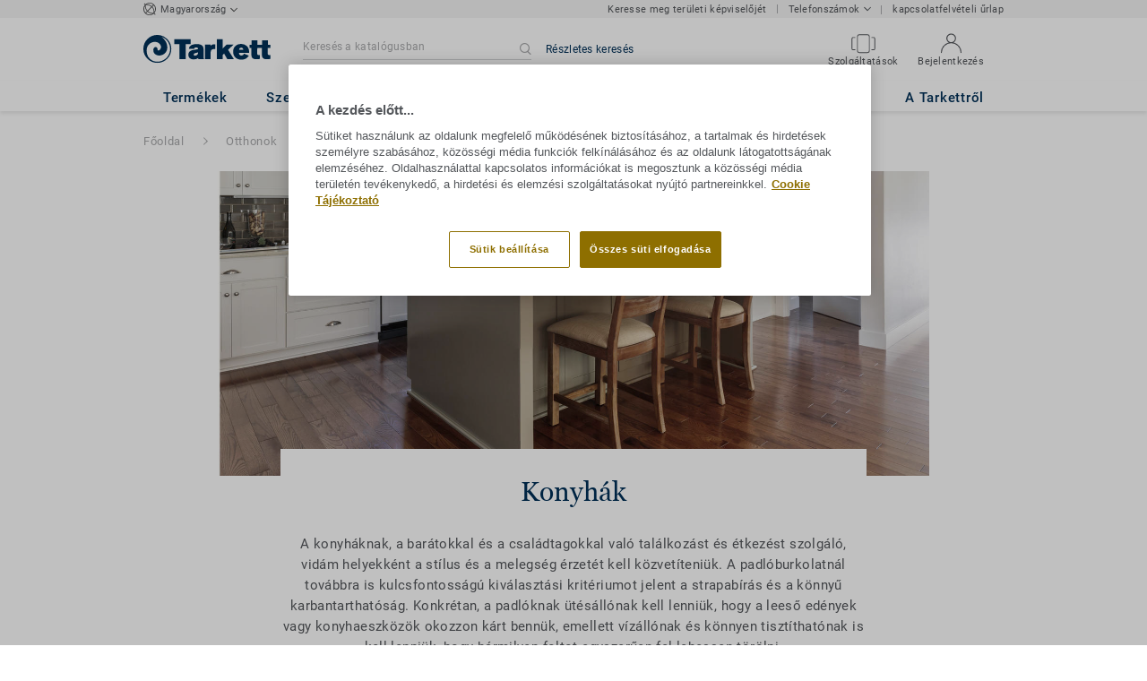

--- FILE ---
content_type: text/html; charset=UTF-8
request_url: https://www.tarkett.hu/hu_HU/szegmensek-felfedez%C3%A9se-otthonok/konyhak
body_size: 51104
content:

<!DOCTYPE html>
<html lang="hu"
        >
    <head>
        <title>    Konyhai padlók - Bérházak és társasházi projektek padlóburkolati megoldásai - Tarkett | Tarkett
</title>
        <link rel="icon" type="image/x-icon" href="/favicon.ico?v=2" />
        <meta charset="UTF-8" />
        <meta http-equiv="X-UA-Compatible" content="IE=edge">

                        <meta name="HandheldFriendly" content="True">
            <meta name="MobileOptimized" content="320">
                        <meta name="viewport" content="width=device-width, initial-scale=1, maximum-scale=1">
            <meta http-equiv="cleartype" content="on">
                    
                <meta name="description" content="&lt;p&gt;Találja meg a tökéletes konyhai padlót a bérház vagy a társasházi projekt számára: stílusos, vízálló, csúszásmentes, foltálló, könnyen tisztítható és karbantartható.&lt;/p&gt;">
    
            <link rel="stylesheet" href="/js/compiled/base.25db9870.css?v1">
    <link rel="stylesheet" href="/js/compiled/segment.7bca4d96.css?v1">

                    <link href="https://media.tarkett-image.com" rel="preconnect">
        
            <link rel="canonical" href="https://www.tarkett.hu/hu_HU/szegmensek-felfedez%C3%A9se-otthonok/konyhak" />

                                                <script type="text/javascript" src="https://cdn.cookielaw.org/consent/e6995db6-78fd-4c32-9f8e-6f18acfa0c69/OtAutoBlock.js"></script>
<script
    type="text/javascript"
    src="https://cdn.cookielaw.org/scripttemplates/otSDKStub.js"
    document-language="1"
    charset="UTF-8"
    data-domain-script="e6995db6-78fd-4c32-9f8e-6f18acfa0c69"
    >
</script>
<script type="text/javascript" src="/js/lib/onetrust_script.js?v1"></script>
                        <script src="/js/lib/picturefill.min.js?v1" async></script>
            <script src="/js/lib/masonry.pkgd.min.js?v1" defer></script>
            <script>document.version = "v3152\n"</script>
                        <script>
    window.tarkettConfig = {
      loginUrl: '/hu_HU/login',
      damThumbnailsUrl: 'https://media.tarkett-image.com',
      defaultThumbnail: 'th800-placeholder.jpg',
    }
</script>
        
                    <noscript>
                <iframe src="//s2epqm9n.tarkett.hu/ns.html?id=GTM-WDP4QV" height="0" width="0" style="display:none;visibility:hidden"></iframe>
            </noscript>
            <script>
                                    const pageData = {
                  "country": "HU",
                  "context": "BtoB",
                  "pageCategory": "",
                  "webformType": "",
                  "environment": "prod",
                  "productNumber": "0",
                  "keywords": "",
                  "searchResults": ""
                };
                
    pageData.pageCategory = 'area_page';
    pageData.segmentName = 'Konyhák';
    pageData.areaName = 'Otthonok';
            </script>
                        <script
                    id="basket-gtm-script"
                    gtm-id="GTM-WDP4QV"
                    user-full-info-url="/hu_HU/get-user-full-information"
                    session-refresh-url="/hu_HU/session/refresh/__IS_INACTIVE__"
                    gtm-cdn-url="s2epqm9n.tarkett.hu"
                    src="/js/lib/basket-gtm.js?v1"
            >
            </script>
                    </head>
        <body data-env="prod">
                    <div id="app-container" class="js-vis-grid container-fluid">
                                                                    <section ref="mainSection" class="main-section" id="main" role="main">
                    <twig-to-vuex
                        :locator-config="[]"
                        :feature-toggles="{&quot;accessories&quot;:true,&quot;account&quot;:true,&quot;authorize_sso&quot;:false,&quot;brand-logo&quot;:true,&quot;call_customer_service_on_obsolete&quot;:false,&quot;call_us&quot;:true,&quot;carbon-calculator-page&quot;:true,&quot;carbon-calculator-benefits&quot;:true,&quot;display_call_us_prefix&quot;:true,&quot;call_us_dach&quot;:false,&quot;call_us_johnsonite&quot;:false,&quot;call_us_footer&quot;:false,&quot;call_us_second_number&quot;:true,&quot;call_us_third_number&quot;:true,&quot;call_us_tandus&quot;:false,&quot;click_to_buy&quot;:false,&quot;collaterals&quot;:false,&quot;collection-count-on-segment-hub&quot;:true,&quot;collection-tab-first-on-category-page&quot;:true,&quot;contact-fields-mandatory&quot;:true,&quot;contact_page&quot;:false,&quot;dealer-locator&quot;:false,&quot;display-product-material-on-collection-page&quot;:false,&quot;display-only-one-category-on-collection-page&quot;:false,&quot;display_categories_on_brand_page&quot;:false,&quot;display-only-key-features-for-accessories-in-quickview&quot;:true,&quot;distributor_services_portal&quot;:false,&quot;elite-login&quot;:false,&quot;email_opt_in_opt_out&quot;:true,&quot;email_privacy_default_opt_in&quot;:false,&quot;entry-blocks&quot;:false,&quot;express-delivery&quot;:false,&quot;faq&quot;:false,&quot;general-inquiry-topic-find-retailer&quot;:false,&quot;general-inquiry-topic-press-release&quot;:true,&quot;general-inquiry-topic-job-opportunities&quot;:false,&quot;general-inquiry-topic-order-chain-set&quot;:false,&quot;general-inquiry-topic-order-book&quot;:false,&quot;general-inquiry-topic-meet-tarkett-sales-rep&quot;:true,&quot;general-inquiry-topic-sample-ordering&quot;:true,&quot;general-inquiry-topic-get-training&quot;:false,&quot;general-inquiry-topic-learn-re-start&quot;:true,&quot;general-inquiry-topic-order-product&quot;:false,&quot;find-us&quot;:true,&quot;find-us-cms-link&quot;:false,&quot;find-worldwide-website&quot;:false,&quot;footer-change-country&quot;:true,&quot;footer-market-links&quot;:false,&quot;general_inquiry&quot;:true,&quot;contact_form_footer&quot;:true,&quot;go_to_distributors&quot;:false,&quot;go_to_sales_rep&quot;:false,&quot;go_to_sales_rep_russia&quot;:false,&quot;help-center&quot;:true,&quot;link-to-serp-on-segment-hub&quot;:false,&quot;matching-collections&quot;:false,&quot;matching-products&quot;:false,&quot;multilingual-documents&quot;:false,&quot;news&quot;:true,&quot;order_online_with_cart&quot;:true,&quot;order_online_with_quotes&quot;:true,&quot;order_online_display_related_accessories&quot;:true,&quot;order_online_one_time_ship_to&quot;:true,&quot;pre-order&quot;:false,&quot;price-list&quot;:false,&quot;print-specs&quot;:false,&quot;qualtrics&quot;:true,&quot;quickship-delivery&quot;:false,&quot;quickship-page&quot;:false,&quot;quick-find-page&quot;:true,&quot;quickship-logo-in-header&quot;:false,&quot;quotation&quot;:true,&quot;quotation_redirects_to_contact&quot;:false,&quot;room-designer-segment&quot;:true,&quot;sales-rep-locator&quot;:false,&quot;sample-amount&quot;:false,&quot;sample-ordering&quot;:false,&quot;sample-ordering-for-accessories&quot;:true,&quot;sample-ordering-through-basket&quot;:true,&quot;sample-ordering-anonymous-checkout&quot;:true,&quot;sample-sku-from-sap&quot;:false,&quot;scroll-on-filter&quot;:false,&quot;segment-group&quot;:false,&quot;site-switch&quot;:true,&quot;tna-quickship-icon&quot;:false,&quot;public_webshop_link_in_footer&quot;:false,&quot;show_camera_button&quot;:false,&quot;show_camera_button_mobile&quot;:false,&quot;show-yandex-tag&quot;:false,&quot;my_account_webshop&quot;:false,&quot;recaptcha&quot;:true,&quot;delete_basket_route&quot;:false,&quot;basket_call_extended_timeout&quot;:false,&quot;display-offer-on-th&quot;:true,&quot;footer_multiple_links&quot;:false,&quot;postal-code-mandatory-in-address&quot;:true,&quot;address-field-mandatory-in-address&quot;:true,&quot;head-alternate-links&quot;:false,&quot;display-designer-on-demand&quot;:false,&quot;atp-shade-filter&quot;:false,&quot;we-chat-social-media&quot;:false,&quot;tech-specs-paragraph&quot;:false,&quot;quick-find-accessible-from-account&quot;:true,&quot;display-location-choice&quot;:false,&quot;shipping_instructions&quot;:true,&quot;shipping_instructions_text_mode&quot;:false,&quot;web_order_acknowledgement_email_attachment&quot;:true,&quot;self-service-account&quot;:false,&quot;ecomedes-link&quot;:false,&quot;redirect-segments-and-areas&quot;:false,&quot;redirect-categories&quot;:false,&quot;offer-configurable&quot;:true,&quot;request_price&quot;:false,&quot;minimum_order_quantity&quot;:true,&quot;display-internal-cookie-notification&quot;:false,&quot;order_history_carrier_information&quot;:true,&quot;login_alert_banner&quot;:false,&quot;revert_price_order_online&quot;:false,&quot;customer_invoice_pdf&quot;:true,&quot;display-similar-page&quot;:true,&quot;internal-similar-data&quot;:true,&quot;display-similar-link-on-quick-atp&quot;:false,&quot;send-minimum-quantity-to-similar&quot;:true,&quot;oo_mandatory_po_number&quot;:false,&quot;act_as&quot;:true,&quot;available_product_filter&quot;:true,&quot;orders_csv_export&quot;:true,&quot;automatic-geolocation&quot;:false,&quot;display-offer-link&quot;:false,&quot;merge-formatbox-price-offer-columns-medium-screens&quot;:false,&quot;category-page&quot;:false,&quot;display-dealer-locator&quot;:false,&quot;display-sales-rep&quot;:false,&quot;display-store-locator&quot;:false,&quot;stock-picking&quot;:true,&quot;sales-program&quot;:false,&quot;change-sold-to-ship-to-popin&quot;:true,&quot;get_quantity_in_sales_unit&quot;:false,&quot;sp_ready_for_customers&quot;:false,&quot;request-call-back&quot;:false,&quot;multi_stock_extension&quot;:true,&quot;submit_claim&quot;:false,&quot;create_claim&quot;:false,&quot;order_history_request_pdf_invoice&quot;:false,&quot;display-references&quot;:true,&quot;search_box_displayed&quot;:true,&quot;sustainability-blocks&quot;:true,&quot;featured-article&quot;:true,&quot;services-icon&quot;:true,&quot;access-to-products-through-cart&quot;:true,&quot;disable-links-to-sample-product-in-cart&quot;:true,&quot;display-portal-menu&quot;:true,&quot;access-to-products-through-quickfind-quickship-sales-program-list&quot;:true,&quot;access-to-products-through-order-history&quot;:true,&quot;access-links-to-sample-product-through-sample-orders&quot;:true,&quot;access-links-to-sample-product-in-cart&quot;:true,&quot;product-direct-url&quot;:true,&quot;quickship-require-quantity-for-atp&quot;:true,&quot;claims-page&quot;:false,&quot;quick-atp&quot;:true,&quot;hide-inventory-availability-message&quot;:true,&quot;quickship-max-order-quantity&quot;:false,&quot;order-history-on-line-payment-link&quot;:false,&quot;enhanced-user-registration&quot;:false,&quot;order-history-part-number&quot;:true,&quot;truck-weight-report&quot;:false,&quot;eco_contribution&quot;:false,&quot;enable-intercom-population-data&quot;:false,&quot;enable-pdf-export&quot;:true,&quot;expanded-sales-org&quot;:false,&quot;quick-order-page&quot;:false,&quot;display-collection-new-tag-category&quot;:true,&quot;display-collection-new-tag-mpp&quot;:true,&quot;tna-stock-picking-process&quot;:false,&quot;allow-shipping-instruction-updates&quot;:true,&quot;tna-address-format&quot;:false,&quot;chat-zendesk-widget&quot;:false,&quot;chat-zendesk-widget-allow-anonymous-users&quot;:false,&quot;display-accessory-link&quot;:false,&quot;tna_web_site_redirect&quot;:false,&quot;order-history-csv-export&quot;:false,&quot;lead-management-pathway&quot;:false,&quot;display-pricing-by-customer-group&quot;:false,&quot;shipped-complete-order&quot;:false,&quot;favorite-products&quot;:true,&quot;universal-order-search&quot;:false,&quot;online-payment-link-by-sales-org&quot;:false,&quot;stock-picking-required-for-roll-products&quot;:false,&quot;order-history-quick-find-cta&quot;:false,&quot;call-stock-check-related-accessories&quot;:false,&quot;sell-off-page&quot;:false,&quot;sell-off-page-menu-link&quot;:false,&quot;sell-off-products&quot;:false,&quot;sell-off-page-hide-inventory-availability-message&quot;:true,&quot;quick-find-collection-search&quot;:false,&quot;disable-country-select&quot;:false,&quot;account_general_inquiry_custom_fields&quot;:false,&quot;documentation-center-direct-url&quot;:true,&quot;portal-landing-page&quot;:false,&quot;order-history-order-report&quot;:true,&quot;order-history-documents&quot;:true,&quot;sku_cart_display_delivery_date&quot;:false,&quot;order_details_hide_sub_item_dates&quot;:false,&quot;product_custom_delivery_messages&quot;:false,&quot;order_history_view_documents_without_pricing&quot;:false,&quot;order_confirmation_pdf_display_dates&quot;:false,&quot;order_confirmation_pdf_display_quote&quot;:false,&quot;order_shipping_hide_address_changed_notification_message&quot;:false,&quot;order-history-default-settings&quot;:false,&quot;recombee&quot;:true,&quot;recombee-recommendation&quot;:true,&quot;use-sap-price-call&quot;:true,&quot;enable-sap-cache-price&quot;:true,&quot;force-sap-clear-cache-price&quot;:false,&quot;use-sap-check-stock-call&quot;:true,&quot;enable-sample-add-to-cart-from-format-table&quot;:false,&quot;order_confirmation_include_soldto_in_subject&quot;:false,&quot;display-stock-message-notification&quot;:true,&quot;remove-custom-assets-link&quot;:true,&quot;sample-submission-banner&quot;:true,&quot;mobile-app-deeplinking&quot;:false,&quot;enable_48_hour_reservation&quot;:false,&quot;about-tarkett-legacy&quot;:false,&quot;use-sap-shipping-instructions-call&quot;:false,&quot;core-category-on-registration-and-samples&quot;:false,&quot;crm-sales-rep-search&quot;:true}"></twig-to-vuex>
                        <div class="tarkett-external">
                                                                
<template v-if="!isDesktop" v-cloak>
    <tk-header
        v-cloak
        :dropdown="dropdown"
        open-button-menu-translation="FELFEDEZÉS"
        close-button-menu-translation="BEZÁRÁS"
        basket-url="/hu_HU/basket-quantity"
        sku-cart-quantity-url="/hu_HU/sku-cart-quantity-and-batches"
        basket-no-item-translation="Önnek 0 db minta van a kosarában"
        basket-one-item-translation="Önnek 1 db minta van a kosarában"
        basket-multiple-items-translation="Önnek %basketCount% minta van a kosarában"
        basket-no-count-translation="Ugrás a kosárhoz"
        :basket-is-enabled="false"
        account-title-welcome="Üdvözöljük"
        @changedropdown="changeDropdown"
        :signout-link-data="{&quot;label&quot;:&quot;KIJELENTKEZ\u00c9S&quot;,&quot;path&quot;:&quot;\/hu_HU\/signout&quot;}"
        :account-is-enabled="true"
        :order-online-with-cart-is-enabled="true"
        :sample-ordering-is-enabled="false"
        :my-account-webshop-is-enabled="false"
        url-user-info="/hu_HU/user-infos-json"
        market-is-B2B="1"
        inline-template
    >
        <div
            class="header-container no-gutter"
            :style="{ 'display': 'block' }"
            @click="closeMenu"
        >
            <header
                id="header"
                class="header no-gutter header--full header--float--top"
                :class="{ 'scroll__header': scrollDown }"
            >
                
<nav
    :class="{ active: isDropdownOpen, 'scroll__header': scrollDown }"
    class="global-nav global-nav-B2B row hidden-lg"
>
    <act-as-message-banner
        :class="{ 'act-as-message-banner__hidden': isDropdownOpen }"
        class="act-as-message-banner"
    >
    </act-as-message-banner>
    <div class="global-nav__container col-xs-12">
        <div
            class="global-nav__item-container global-nav__item-container-left global-nav__item-container--trigger"
            id="top-nav-burger"
        >
            <template v-if="isMobileMenuOpen">
                <a
                @click.prevent="closeTab"
                class="global-nav__trigger ga-tracked"
                href="#global-nav-list"
                data-ga-category="menu"
                :data-ga-action="trackingPrefix + '_menu'"
                :data-ga-label="trackingPrefix + '_menu'"
                >
                    <close-mobile-icon
                            class="global-nav__trigger-icon global-nav__trigger-icon--close"
                            aria-hidden="true"
                    >
                    </close-mobile-icon>
                                            <span class="global-nav__trigger-text" v-text="menuText"></span>
                                    </a>
            </template>
            <a
                v-else
                @click.prevent="toggleMenu"
                class="global-nav__trigger ga-tracked"
                href="#global-nav-list"
                data-ga-category="menu"
                :data-ga-action="trackingPrefix + '_menu'"
                :data-ga-label="trackingPrefix + '_menu'"
            >
                <burger-menu-icon class="global-nav__trigger-icon" aria-hidden="true"></burger-menu-icon>
                                    <span class="global-nav__trigger-text" v-text="menuText"></span>
                            </a>
        </div>
        <div class="global-nav__item-container global-nav__item-container-middle">
            <a
                href="/hu_HU/"
                title="logo"
                class="global-nav__logo"
                :class="{ 'transparent': scrollDown }"
            >
                <picture class="">
                    <source srcset="/img/logo-large.svg?v1, /img/logo-large.svg?v1 2x" media="(min-width: 990px)">
                    <img
                        src="/img/logo-small-blue.svg?v1"
                        srcset="/img/logo-small-blue.svg?v1"
                        alt="Tarkett Logo"
                    >
                </picture>
            </a>
        </div>
        <ul
                class="icon-container global-nav__item-container-right"
                :class="{'global-nav__item-container-scrolled' : scrollDown, 'global-nav__item-container-scrolled-horizontal' : '' }"
        >
           <mobile-geolocate-link
               :business-card-data="{&quot;countryChoice&quot;:{&quot;country&quot;:&quot;Magyarorsz\u00e1g&quot;,&quot;countryTitle&quot;:&quot;V\u00e1lassza ki orsz\u00e1ga weboldal\u00e1t&quot;,&quot;countryBtnLabel&quot;:&quot;Ugr\u00e1s a weboldalra&quot;,&quot;chooseYourCountryLink&quot;:{&quot;label&quot;:&quot;V\u00e1ltoztassa meg az orsz\u00e1got&quot;,&quot;url&quot;:&quot;https:\/\/www.tarkett.com\/&quot;,&quot;options&quot;:{&quot;analytics&quot;:{&quot;category&quot;:&quot;header&quot;,&quot;action&quot;:&quot;business_card - click&quot;,&quot;label&quot;:&quot;go_to_jump_page&quot;}}},&quot;placeholderLabel&quot;:&quot;Orsz\u00e1g v\u00e1ltoztat\u00e1sa&quot;},&quot;details&quot;:{&quot;find_sales_rep&quot;:{&quot;label&quot;:&quot;&quot;,&quot;links&quot;:[{&quot;label&quot;:&quot;Keresse meg ter\u00fcleti k\u00e9pvisel\u0151j\u00e9t&quot;,&quot;url&quot;:&quot;\/hu_HU\/node\/find-our-sales-representative-7831&quot;,&quot;options&quot;:{&quot;analytics&quot;:{&quot;category&quot;:&quot;header&quot;,&quot;action&quot;:&quot;business_card - click&quot;,&quot;label&quot;:&quot;\/hu_HU\/node\/find-our-sales-representative-7831&quot;}}}],&quot;openInNewTab&quot;:false},&quot;contact_us&quot;:{&quot;label&quot;:&quot;Telefonsz\u00e1mok&quot;,&quot;links&quot;:[{&quot;label&quot;:&quot;Rendel\u00e9s&quot;,&quot;url&quot;:&quot;tel:0771 10 10 20&quot;,&quot;options&quot;:{&quot;analytics&quot;:{&quot;category&quot;:&quot;header&quot;,&quot;action&quot;:&quot;business_card - click&quot;,&quot;label&quot;:&quot;tel:0771 10 10 20&quot;}}},{&quot;label&quot;:&quot;K\u00f6zpont&quot;,&quot;url&quot;:&quot;tel:0771 25 19 00&quot;,&quot;options&quot;:{&quot;analytics&quot;:{&quot;category&quot;:&quot;header&quot;,&quot;action&quot;:&quot;business_card - click&quot;,&quot;label&quot;:&quot;tel:0771 25 19 00&quot;}}},{&quot;label&quot;:&quot;Country Manager&quot;,&quot;url&quot;:&quot;tel:+36205691039&quot;,&quot;options&quot;:{&quot;analytics&quot;:{&quot;category&quot;:&quot;header&quot;,&quot;action&quot;:&quot;business_card - click&quot;,&quot;label&quot;:&quot;tel:+36205691039&quot;}}}],&quot;openInNewTab&quot;:false},&quot;contact_us_form&quot;:{&quot;label&quot;:&quot;&quot;,&quot;links&quot;:[{&quot;label&quot;:&quot;kapcsolatfelv\u00e9teli \u0171rlap&quot;,&quot;url&quot;:&quot;\/hu_HU\/kapcsolat&quot;,&quot;options&quot;:{&quot;analytics&quot;:{&quot;category&quot;:&quot;header&quot;,&quot;action&quot;:&quot;business_card - click&quot;,&quot;label&quot;:&quot;\/hu_HU\/kapcsolat&quot;}}}],&quot;openInNewTab&quot;:false}},&quot;marketSwitch&quot;:null,&quot;switchLanguage&quot;:null,&quot;locationChoice&quot;:{&quot;displayLocationChoice&quot;:false,&quot;currentLocationDefault&quot;:&quot;Your Location&quot;,&quot;chooseYourLocationLabel&quot;:&quot;Choose your location&quot;,&quot;changeYourLocationLabel&quot;:&quot;Change your location&quot;,&quot;popupTranslations&quot;:{&quot;chooseLocationTitle&quot;:&quot;Choose your location&quot;,&quot;changeLocationTitle&quot;:&quot;Change your location&quot;,&quot;text&quot;:&quot;Check your location to see the offers, prices and availability of floor coverings and accessories in the stores of your city.&quot;,&quot;ctaConfirmLabel&quot;:&quot;Confirm location&quot;,&quot;backLabel&quot;:&quot;Bez\u00e1r\u00e1s&quot;,&quot;closePopinTitle&quot;:&quot;Bez\u00e1r\u00e1s&quot;,&quot;closePopinLabel&quot;:&quot;Bez\u00e1r\u00e1s&quot;,&quot;dropdownTitle&quot;:&quot;Your Location:&quot;,&quot;placeholder&quot;:&quot;Choose location&quot;}},&quot;countriesList&quot;:[{&quot;link&quot;:&quot;https:\/\/www.tarkett-asia.com\/en_RA\/&quot;,&quot;label&quot;:&quot;Afghanistan&quot;,&quot;buttonLabel&quot;:&quot;Go to the website&quot;,&quot;flag&quot;:&quot;afghanistan&quot;,&quot;value&quot;:&quot;country_id-af&quot;},{&quot;link&quot;:&quot;https:\/\/www.tarkett.hr\/&quot;,&quot;label&quot;:&quot;Albania&quot;,&quot;buttonLabel&quot;:&quot;Go to the website&quot;,&quot;flag&quot;:&quot;albania&quot;,&quot;value&quot;:&quot;country_id-al&quot;},{&quot;link&quot;:&quot;https:\/\/professionnels.tarkett.fr\/fr_FR\/expertise-bienvenue-chez-tarkett-international-619&quot;,&quot;label&quot;:&quot;Algeria&quot;,&quot;buttonLabel&quot;:&quot;Go to the website&quot;,&quot;flag&quot;:&quot;algeria&quot;,&quot;value&quot;:&quot;country_id-dz&quot;},{&quot;link&quot;:&quot;https:\/\/professionals.tarkett.com\/&quot;,&quot;label&quot;:&quot;Andorra&quot;,&quot;buttonLabel&quot;:&quot;Go to the website&quot;,&quot;flag&quot;:&quot;andorra&quot;,&quot;value&quot;:&quot;country_id-ad&quot;},{&quot;link&quot;:&quot;https:\/\/profissionais.tarkett.pt\/pt_PT\/&quot;,&quot;label&quot;:&quot;Angola&quot;,&quot;buttonLabel&quot;:&quot;Go to the website&quot;,&quot;flag&quot;:&quot;angola&quot;,&quot;value&quot;:&quot;country_id-ao&quot;},{&quot;link&quot;:&quot;https:\/\/tarkettlatam.com\/&quot;,&quot;label&quot;:&quot;Argentina&quot;,&quot;buttonLabel&quot;:&quot;Go to the website&quot;,&quot;flag&quot;:&quot;argentina&quot;,&quot;value&quot;:&quot;country_id-ar&quot;},{&quot;link&quot;:&quot;https:\/\/www.tarkett.hr\/&quot;,&quot;label&quot;:&quot;Armenia&quot;,&quot;buttonLabel&quot;:&quot;Go to the website&quot;,&quot;flag&quot;:&quot;armenia&quot;,&quot;value&quot;:&quot;country_id-am&quot;},{&quot;link&quot;:&quot;https:\/\/professionals.tarkett.com.au&quot;,&quot;label&quot;:&quot;Australia&quot;,&quot;buttonLabel&quot;:&quot;Go to the website&quot;,&quot;flag&quot;:&quot;australia&quot;,&quot;value&quot;:&quot;country_id-au&quot;},{&quot;link&quot;:&quot;https:\/\/boden.objekt.tarkett.de\/&quot;,&quot;label&quot;:&quot;Austria&quot;,&quot;buttonLabel&quot;:&quot;Go to the website&quot;,&quot;flag&quot;:&quot;austria&quot;,&quot;value&quot;:&quot;country_id-at&quot;},{&quot;link&quot;:&quot;https:\/\/www.tarkett.hr\/&quot;,&quot;label&quot;:&quot;Azerbaijan&quot;,&quot;buttonLabel&quot;:&quot;Go to the website&quot;,&quot;flag&quot;:&quot;azerbaijan&quot;,&quot;value&quot;:&quot;country_id-az&quot;},{&quot;link&quot;:&quot;https:\/\/www.tarkett-me.com\/en_ME\/&quot;,&quot;label&quot;:&quot;Bahrain&quot;,&quot;buttonLabel&quot;:&quot;Go to the website&quot;,&quot;flag&quot;:&quot;bahrain&quot;,&quot;value&quot;:&quot;country_id-bh&quot;},{&quot;link&quot;:&quot;https:\/\/www.tarkett-asia.com\/en_RA\/&quot;,&quot;label&quot;:&quot;Bangladish&quot;,&quot;buttonLabel&quot;:&quot;Go to the website&quot;,&quot;flag&quot;:&quot;bangladesh&quot;,&quot;value&quot;:&quot;country_id-bd&quot;},{&quot;link&quot;:&quot;https:\/\/professionals.tarkett.be\/&quot;,&quot;label&quot;:&quot;Belgium Dutch&quot;,&quot;buttonLabel&quot;:&quot;Ga naar de website&quot;,&quot;flag&quot;:&quot;belgium&quot;,&quot;value&quot;:&quot;country_id-nl_BE&quot;},{&quot;link&quot;:&quot;https:\/\/professionnels.tarkett.be\/&quot;,&quot;label&quot;:&quot;Belgium French&quot;,&quot;buttonLabel&quot;:&quot;Aller sur le site&quot;,&quot;flag&quot;:&quot;belgium&quot;,&quot;value&quot;:&quot;country_id-fr_BE&quot;},{&quot;link&quot;:&quot;https:\/\/professionnels.tarkett.fr\/fr_FR\/expertise-bienvenue-chez-tarkett-international-619&quot;,&quot;label&quot;:&quot;Benin&quot;,&quot;buttonLabel&quot;:&quot;Go to the website&quot;,&quot;flag&quot;:&quot;benin&quot;,&quot;value&quot;:&quot;country_id-bj&quot;},{&quot;link&quot;:&quot;https:\/\/www.tarkett-asia.com\/en_RA\/&quot;,&quot;label&quot;:&quot;Bhutan&quot;,&quot;buttonLabel&quot;:&quot;Go to the website&quot;,&quot;flag&quot;:&quot;bhutan&quot;,&quot;value&quot;:&quot;country_id-bt&quot;},{&quot;link&quot;:&quot;https:\/\/tarkettlatam.com\/peru&quot;,&quot;label&quot;:&quot;Bolivia&quot;,&quot;buttonLabel&quot;:&quot;Go to the website&quot;,&quot;flag&quot;:&quot;bolivia&quot;,&quot;value&quot;:&quot;country_id-bo&quot;},{&quot;link&quot;:&quot;https:\/\/www.tarkett.rs\/&quot;,&quot;label&quot;:&quot;Bosnia and Herzegovina&quot;,&quot;buttonLabel&quot;:&quot;Go to the website&quot;,&quot;flag&quot;:&quot;bosnia-and-herzegovina&quot;,&quot;value&quot;:&quot;country_id-ba&quot;},{&quot;link&quot;:&quot;https:\/\/professionals.tarkett.com\/en_EU\/expertise-welcome-to-tarkett-international-642&quot;,&quot;label&quot;:&quot;Botswana&quot;,&quot;buttonLabel&quot;:&quot;Go to the website&quot;,&quot;flag&quot;:&quot;botswana&quot;,&quot;value&quot;:&quot;country_id-bw&quot;},{&quot;link&quot;:&quot;https:\/\/www.tarkett.com.br\/&quot;,&quot;label&quot;:&quot;Brazil&quot;,&quot;buttonLabel&quot;:&quot;Go to the website&quot;,&quot;flag&quot;:&quot;brazil&quot;,&quot;value&quot;:&quot;country_id-br&quot;},{&quot;link&quot;:&quot;https:\/\/www.tarkett-asia.com\/en_RA\/&quot;,&quot;label&quot;:&quot;Brunei Darussalam&quot;,&quot;buttonLabel&quot;:&quot;Go to the website&quot;,&quot;flag&quot;:&quot;brunei-darussalam&quot;,&quot;value&quot;:&quot;country_id-bn&quot;},{&quot;link&quot;:&quot;https:\/\/www.tarkett.bg\/&quot;,&quot;label&quot;:&quot;Bulgaria&quot;,&quot;buttonLabel&quot;:&quot;Go to the website&quot;,&quot;flag&quot;:&quot;bulgaria&quot;,&quot;value&quot;:&quot;country_id-bg&quot;},{&quot;link&quot;:&quot;https:\/\/professionnels.tarkett.fr\/fr_FR\/expertise-bienvenue-chez-tarkett-international-619&quot;,&quot;label&quot;:&quot;Burkina Faso&quot;,&quot;buttonLabel&quot;:&quot;Go to the website&quot;,&quot;flag&quot;:&quot;burkina-faso&quot;,&quot;value&quot;:&quot;country_id-bf&quot;},{&quot;link&quot;:&quot;https:\/\/professionals.tarkett.com\/en_EU\/expertise-welcome-to-tarkett-international-642&quot;,&quot;label&quot;:&quot;Burundi&quot;,&quot;buttonLabel&quot;:&quot;Go to the website&quot;,&quot;flag&quot;:&quot;burundi&quot;,&quot;value&quot;:&quot;country_id-bi&quot;},{&quot;link&quot;:&quot;https:\/\/www.tarkett-asia.com\/en_RA\/&quot;,&quot;label&quot;:&quot;Cambodia&quot;,&quot;buttonLabel&quot;:&quot;Go to the website&quot;,&quot;flag&quot;:&quot;cambodia&quot;,&quot;value&quot;:&quot;country_id-ca&quot;},{&quot;link&quot;:&quot;https:\/\/professionnels.tarkett.fr\/fr_FR\/expertise-bienvenue-chez-tarkett-international-619&quot;,&quot;label&quot;:&quot;Cameroon&quot;,&quot;buttonLabel&quot;:&quot;Go to the website&quot;,&quot;flag&quot;:&quot;cameroon&quot;,&quot;value&quot;:&quot;country_id-cm&quot;},{&quot;link&quot;:&quot;https:\/\/professionnels.tarkett.ca\/fr_CA\/&quot;,&quot;label&quot;:&quot;Canada French&quot;,&quot;buttonLabel&quot;:&quot;Go to the website&quot;,&quot;flag&quot;:&quot;canada&quot;,&quot;value&quot;:&quot;country_id-fr_CA&quot;},{&quot;link&quot;:&quot;https:\/\/profissionais.tarkett.pt\/pt_PT\/&quot;,&quot;label&quot;:&quot;Cape Verde&quot;,&quot;buttonLabel&quot;:&quot;Go to the website&quot;,&quot;flag&quot;:&quot;cape-verde&quot;,&quot;value&quot;:&quot;country_id-cv&quot;},{&quot;link&quot;:&quot;https:\/\/professionnels.tarkett.fr\/fr_FR\/expertise-bienvenue-chez-tarkett-international-619&quot;,&quot;label&quot;:&quot;Central African Republic&quot;,&quot;buttonLabel&quot;:&quot;Go to the website&quot;,&quot;flag&quot;:&quot;central-african-republic&quot;,&quot;value&quot;:&quot;country_id-cf&quot;},{&quot;link&quot;:&quot;https:\/\/professionnels.tarkett.fr\/fr_FR\/expertise-bienvenue-chez-tarkett-international-619&quot;,&quot;label&quot;:&quot;Chad&quot;,&quot;buttonLabel&quot;:&quot;Go to the website&quot;,&quot;flag&quot;:&quot;chad&quot;,&quot;value&quot;:&quot;country_id-td&quot;},{&quot;link&quot;:&quot;https:\/\/tarkettlatam.com\/chile&quot;,&quot;label&quot;:&quot;Chile&quot;,&quot;buttonLabel&quot;:&quot;Go to the website&quot;,&quot;flag&quot;:&quot;chile&quot;,&quot;value&quot;:&quot;country_id-cl&quot;},{&quot;link&quot;:&quot;https:\/\/www.tarkett.cn\/zh_CN\/&quot;,&quot;label&quot;:&quot;China Mandarin&quot;,&quot;buttonLabel&quot;:&quot;Go to the website&quot;,&quot;flag&quot;:&quot;china&quot;,&quot;value&quot;:&quot;country_id-zh_CN&quot;},{&quot;link&quot;:&quot;https:\/\/tarkettlatam.com\/colombia&quot;,&quot;label&quot;:&quot;Colombia&quot;,&quot;buttonLabel&quot;:&quot;Go to the website&quot;,&quot;flag&quot;:&quot;colombia&quot;,&quot;value&quot;:&quot;country_id-co&quot;},{&quot;link&quot;:&quot;https:\/\/professionals.tarkett.com\/en_EU\/expertise-welcome-to-tarkett-international-642&quot;,&quot;label&quot;:&quot;Comoros&quot;,&quot;buttonLabel&quot;:&quot;Go to the website&quot;,&quot;flag&quot;:&quot;comoros&quot;,&quot;value&quot;:&quot;country_id-km&quot;},{&quot;link&quot;:&quot;https:\/\/tarkettlatam.com\/mexico&quot;,&quot;label&quot;:&quot;Costa Rica&quot;,&quot;buttonLabel&quot;:&quot;Go to the website&quot;,&quot;flag&quot;:&quot;costa-rica&quot;,&quot;value&quot;:&quot;country_id-cr&quot;},{&quot;link&quot;:&quot;https:\/\/www.tarkett.hr\/hr_HR\/&quot;,&quot;label&quot;:&quot;Croatia&quot;,&quot;buttonLabel&quot;:&quot;Go to the website&quot;,&quot;flag&quot;:&quot;croatia&quot;,&quot;value&quot;:&quot;country_id-hr_HR&quot;},{&quot;link&quot;:&quot;https:\/\/professionals.tarkett.gr\/en_GR\/&quot;,&quot;label&quot;:&quot;Cyprus&quot;,&quot;buttonLabel&quot;:&quot;\u039c\u0395\u03a4\u0391\u0392\u0395\u0399\u03a4\u0395 \u03a3\u03a4\u039f\u039d \u0399\u03a3\u03a4\u039f\u03a4\u039f\u03a0\u039f&quot;,&quot;flag&quot;:&quot;cyprus&quot;,&quot;value&quot;:&quot;country_id-cu&quot;},{&quot;link&quot;:&quot;https:\/\/objektove.tarkett.cz\/&quot;,&quot;label&quot;:&quot;Czech republic&quot;,&quot;buttonLabel&quot;:&quot;Go to the website&quot;,&quot;flag&quot;:&quot;czech-republic&quot;,&quot;value&quot;:&quot;country_id-cz&quot;},{&quot;link&quot;:&quot;https:\/\/professionnels.tarkett.fr\/fr_FR\/expertise-bienvenue-chez-tarkett-international-619&quot;,&quot;label&quot;:&quot;Democratic Republic of Congo (Kinshasa)&quot;,&quot;buttonLabel&quot;:&quot;Go to the website&quot;,&quot;flag&quot;:&quot;democratic-republic-of-congo&quot;,&quot;value&quot;:&quot;country_id-cd&quot;},{&quot;link&quot;:&quot;https:\/\/prof.tarkett.dk\/&quot;,&quot;label&quot;:&quot;Denmark&quot;,&quot;buttonLabel&quot;:&quot;G\u00e5 til hjemmesiden&quot;,&quot;flag&quot;:&quot;denmark&quot;,&quot;value&quot;:&quot;country_id-dk&quot;},{&quot;link&quot;:&quot;https:\/\/professionnels.tarkett.fr\/fr_FR\/expertise-bienvenue-chez-tarkett-international-619&quot;,&quot;label&quot;:&quot;Djibouti&quot;,&quot;buttonLabel&quot;:&quot;Go to the website&quot;,&quot;flag&quot;:&quot;djibouti&quot;,&quot;value&quot;:&quot;country_id-dj&quot;},{&quot;link&quot;:&quot;https:\/\/professionals.tarkett.com\/node\/2577&quot;,&quot;label&quot;:&quot;Dominican Republic&quot;,&quot;buttonLabel&quot;:&quot;Go to the website&quot;,&quot;flag&quot;:&quot;dominican-republic&quot;,&quot;value&quot;:&quot;country_id-do&quot;},{&quot;link&quot;:&quot;https:\/\/www.tarkett-asia.com\/en_RA\/&quot;,&quot;label&quot;:&quot;East Timor&quot;,&quot;buttonLabel&quot;:&quot;Go to the website&quot;,&quot;flag&quot;:&quot;east-timor&quot;,&quot;value&quot;:&quot;country_id-tp&quot;},{&quot;link&quot;:&quot;https:\/\/tarkettlatam.com\/peru&quot;,&quot;label&quot;:&quot;Ecuador&quot;,&quot;buttonLabel&quot;:&quot;Go to the website&quot;,&quot;flag&quot;:&quot;ecuador&quot;,&quot;value&quot;:&quot;country_id-ec&quot;},{&quot;link&quot;:&quot;https:\/\/www.tarkett-me.com\/en_ME\/&quot;,&quot;label&quot;:&quot;Egypt&quot;,&quot;buttonLabel&quot;:&quot;Go to the website&quot;,&quot;flag&quot;:&quot;egypt&quot;,&quot;value&quot;:&quot;country_id-eg&quot;},{&quot;link&quot;:&quot;https:\/\/professionnels.tarkett.fr\/fr_FR\/expertise-bienvenue-chez-tarkett-international-619&quot;,&quot;label&quot;:&quot;Equatorial Guinea&quot;,&quot;buttonLabel&quot;:&quot;Go to the website&quot;,&quot;flag&quot;:&quot;equatorial-guinea&quot;,&quot;value&quot;:&quot;country_id-gq&quot;},{&quot;link&quot;:&quot;https:\/\/www.tarkett-me.com\/en_ME\/&quot;,&quot;label&quot;:&quot;Eritrea&quot;,&quot;buttonLabel&quot;:&quot;Go to the website&quot;,&quot;flag&quot;:&quot;eritrea&quot;,&quot;value&quot;:&quot;country_id-er&quot;},{&quot;link&quot;:&quot;https:\/\/commercial.tarkett.ee\/&quot;,&quot;label&quot;:&quot;Estonia&quot;,&quot;buttonLabel&quot;:&quot;Go to the website&quot;,&quot;flag&quot;:&quot;estonia&quot;,&quot;value&quot;:&quot;country_id-ee&quot;},{&quot;link&quot;:&quot;https:\/\/www.tarkett-me.com\/en_ME\/&quot;,&quot;label&quot;:&quot;Ethiopia&quot;,&quot;buttonLabel&quot;:&quot;Go to the website&quot;,&quot;flag&quot;:&quot;ethiopia&quot;,&quot;value&quot;:&quot;country_id-et&quot;},{&quot;link&quot;:&quot;https:\/\/kohdemyynti-lattiat.tarkett.fi\/&quot;,&quot;label&quot;:&quot;Finland&quot;,&quot;buttonLabel&quot;:&quot;Siirry sivustolle&quot;,&quot;flag&quot;:&quot;finland&quot;,&quot;value&quot;:&quot;country_id-fi&quot;},{&quot;link&quot;:&quot;https:\/\/professionnels.tarkett.fr&quot;,&quot;label&quot;:&quot;French&quot;,&quot;buttonLabel&quot;:&quot;Aller sur le site&quot;,&quot;flag&quot;:&quot;france&quot;,&quot;value&quot;:&quot;country_id-fr&quot;},{&quot;link&quot;:&quot;https:\/\/professionnels.tarkett.fr\/node\/2839&quot;,&quot;label&quot;:&quot;French overseas&quot;,&quot;buttonLabel&quot;:&quot;Go to the website&quot;,&quot;flag&quot;:&quot;france&quot;,&quot;value&quot;:&quot;country_id-fr_ov&quot;},{&quot;link&quot;:&quot;https:\/\/professionnels.tarkett.fr\/fr_FR\/expertise-bienvenue-chez-tarkett-international-619&quot;,&quot;label&quot;:&quot;French Guiana&quot;,&quot;buttonLabel&quot;:&quot;Go to the website&quot;,&quot;flag&quot;:&quot;france&quot;,&quot;value&quot;:&quot;country_id-gf&quot;},{&quot;link&quot;:&quot;https:\/\/professionnels.tarkett.fr\/fr_FR\/expertise-bienvenue-chez-tarkett-international-619&quot;,&quot;label&quot;:&quot;Gabon&quot;,&quot;buttonLabel&quot;:&quot;Go to the website&quot;,&quot;flag&quot;:&quot;gabon&quot;,&quot;value&quot;:&quot;country_id-ga&quot;},{&quot;link&quot;:&quot;https:\/\/professionnels.tarkett.fr\/fr_FR\/expertise-bienvenue-chez-tarkett-international-619&quot;,&quot;label&quot;:&quot;Gambia&quot;,&quot;buttonLabel&quot;:&quot;Go to the website&quot;,&quot;flag&quot;:&quot;gambia&quot;,&quot;value&quot;:&quot;country_id-gm&quot;},{&quot;link&quot;:&quot;https:\/\/www.tarkett.hr\/&quot;,&quot;label&quot;:&quot;Georgia&quot;,&quot;buttonLabel&quot;:&quot;Go to the website&quot;,&quot;flag&quot;:&quot;georgia&quot;,&quot;value&quot;:&quot;country_id-ge&quot;},{&quot;link&quot;:&quot;https:\/\/boden.objekt.tarkett.de\/&quot;,&quot;label&quot;:&quot;Germany&quot;,&quot;buttonLabel&quot;:&quot;Besuchen Sie die Website&quot;,&quot;flag&quot;:&quot;germany&quot;,&quot;value&quot;:&quot;country_id-de&quot;},{&quot;link&quot;:&quot;https:\/\/professionals.tarkett.com\/en_EU\/expertise-welcome-to-tarkett-international-642&quot;,&quot;label&quot;:&quot;Ghana&quot;,&quot;buttonLabel&quot;:&quot;Go to the website&quot;,&quot;flag&quot;:&quot;ghana&quot;,&quot;value&quot;:&quot;country_id-gh&quot;},{&quot;link&quot;:&quot;https:\/\/professionals.tarkett.com\/&quot;,&quot;label&quot;:&quot;Gibraltar&quot;,&quot;buttonLabel&quot;:&quot;Go to the website&quot;,&quot;flag&quot;:&quot;gibraltar&quot;,&quot;value&quot;:&quot;country_id-gi&quot;},{&quot;link&quot;:&quot;https:\/\/professionals.tarkett.gr\/en_GR\/&quot;,&quot;label&quot;:&quot;Greece&quot;,&quot;buttonLabel&quot;:&quot;\u039c\u0395\u03a4\u0391\u0392\u0395\u0399\u03a4\u0395 \u03a3\u03a4\u039f\u039d \u0399\u03a3\u03a4\u039f\u03a4\u039f\u03a0\u039f&quot;,&quot;flag&quot;:&quot;greece&quot;,&quot;value&quot;:&quot;country_id-gr&quot;},{&quot;link&quot;:&quot;https:\/\/professionals.tarkett.com\/en_EU\/expertise-welcome-to-tarkett-international-642&quot;,&quot;label&quot;:&quot;Grenada&quot;,&quot;buttonLabel&quot;:&quot;Go to the website&quot;,&quot;flag&quot;:&quot;grenada&quot;,&quot;value&quot;:&quot;country_id-gd&quot;},{&quot;link&quot;:&quot;https:\/\/professionnels.tarkett.fr\/fr_FR\/expertise-bienvenue-chez-tarkett-international-619&quot;,&quot;label&quot;:&quot;Guadeloupe&quot;,&quot;buttonLabel&quot;:&quot;Go to the website&quot;,&quot;flag&quot;:&quot;france&quot;,&quot;value&quot;:&quot;country_id-gp&quot;},{&quot;link&quot;:&quot;https:\/\/professionnels.tarkett.fr\/fr_FR\/expertise-bienvenue-chez-tarkett-international-619&quot;,&quot;label&quot;:&quot;Guinea&quot;,&quot;buttonLabel&quot;:&quot;Go to the website&quot;,&quot;flag&quot;:&quot;guinea&quot;,&quot;value&quot;:&quot;country_id-gn&quot;},{&quot;link&quot;:&quot;https:\/\/professionnels.tarkett.fr\/fr_FR\/expertise-bienvenue-chez-tarkett-international-619&quot;,&quot;label&quot;:&quot;Guinea-Bissau&quot;,&quot;buttonLabel&quot;:&quot;Go to the website&quot;,&quot;flag&quot;:&quot;guinea-bissau&quot;,&quot;value&quot;:&quot;country_id-gw&quot;},{&quot;link&quot;:&quot;https:\/\/www.tarkett-asia.com\/en_RA\/&quot;,&quot;label&quot;:&quot;Hong Kong SAR&quot;,&quot;buttonLabel&quot;:&quot;Go to the website&quot;,&quot;flag&quot;:&quot;hong-kong&quot;,&quot;value&quot;:&quot;country_id-hk&quot;},{&quot;link&quot;:&quot;https:\/\/intezmenyi.tarkett.hu\/&quot;,&quot;label&quot;:&quot;Hungary&quot;,&quot;buttonLabel&quot;:&quot;Ugr\u00e1s a weboldalra&quot;,&quot;flag&quot;:&quot;hungary&quot;,&quot;value&quot;:&quot;country_id-hu&quot;},{&quot;link&quot;:&quot;https:\/\/professionals.tarkett.com\/&quot;,&quot;label&quot;:&quot;Iceland&quot;,&quot;buttonLabel&quot;:&quot;Go to the website&quot;,&quot;flag&quot;:&quot;iceland&quot;,&quot;value&quot;:&quot;country_id-is&quot;},{&quot;link&quot;:&quot;https:\/\/www.tarkett-asia.com\/en_RA\/&quot;,&quot;label&quot;:&quot;India&quot;,&quot;buttonLabel&quot;:&quot;Go to the website&quot;,&quot;flag&quot;:&quot;india&quot;,&quot;value&quot;:&quot;country_id-in&quot;},{&quot;link&quot;:&quot;https:\/\/www.tarkett-asia.com\/en_RA\/&quot;,&quot;label&quot;:&quot;Indonesia&quot;,&quot;buttonLabel&quot;:&quot;Go to the website&quot;,&quot;flag&quot;:&quot;indonesia&quot;,&quot;value&quot;:&quot;country_id-id&quot;},{&quot;link&quot;:&quot;https:\/\/www.tarkett-me.com\/en_ME\/&quot;,&quot;label&quot;:&quot;Iraq&quot;,&quot;buttonLabel&quot;:&quot;Go to the website&quot;,&quot;flag&quot;:&quot;iraq&quot;,&quot;value&quot;:&quot;country_id-iq&quot;},{&quot;link&quot;:&quot;https:\/\/professionals.tarkett.co.uk\/&quot;,&quot;label&quot;:&quot;Ireland&quot;,&quot;buttonLabel&quot;:&quot;Go to the website&quot;,&quot;flag&quot;:&quot;ireland&quot;,&quot;value&quot;:&quot;country_id-ie&quot;},{&quot;link&quot;:&quot;https:\/\/professionals.tarkett.com\/en_EU\/expertise-welcome-to-tarkett-international-642&quot;,&quot;label&quot;:&quot;Israel&quot;,&quot;buttonLabel&quot;:&quot;Go to the website&quot;,&quot;flag&quot;:&quot;israel&quot;,&quot;value&quot;:&quot;country_id-il&quot;},{&quot;link&quot;:&quot;https:\/\/professional.tarkett.it\/&quot;,&quot;label&quot;:&quot;Italy&quot;,&quot;buttonLabel&quot;:&quot;Vai al sito web&quot;,&quot;flag&quot;:&quot;italy&quot;,&quot;value&quot;:&quot;country_id-it&quot;},{&quot;link&quot;:&quot;https:\/\/professionnels.tarkett.fr\/fr_FR\/expertise-bienvenue-chez-tarkett-international-619&quot;,&quot;label&quot;:&quot;Ivory Coast&quot;,&quot;buttonLabel&quot;:&quot;Go to the website&quot;,&quot;flag&quot;:&quot;ivory-coast&quot;,&quot;value&quot;:&quot;country_id-ic&quot;},{&quot;link&quot;:&quot;https:\/\/www.tarkett-asia.com\/en_RA\/&quot;,&quot;label&quot;:&quot;Japan&quot;,&quot;buttonLabel&quot;:&quot;Go to the website&quot;,&quot;flag&quot;:&quot;japan&quot;,&quot;value&quot;:&quot;country_id-jp&quot;},{&quot;link&quot;:&quot;https:\/\/www.tarkett-me.com\/en_ME\/&quot;,&quot;label&quot;:&quot;Jordan&quot;,&quot;buttonLabel&quot;:&quot;Go to the website&quot;,&quot;flag&quot;:&quot;jordan&quot;,&quot;value&quot;:&quot;country_id-jo&quot;},{&quot;link&quot;:&quot;https:\/\/www.tarkett.kz\/ru_KZ\/&quot;,&quot;label&quot;:&quot;Kazakhstan&quot;,&quot;buttonLabel&quot;:&quot;\u041f\u0435\u0440\u0435\u0439\u0442\u0438 \u043d\u0430 \u0441\u0430\u0439\u0442&quot;,&quot;flag&quot;:&quot;kazakhstan&quot;,&quot;value&quot;:&quot;country_id-kz&quot;},{&quot;link&quot;:&quot;https:\/\/professionals.tarkett.com\/en_EU\/expertise-welcome-to-tarkett-international-642&quot;,&quot;label&quot;:&quot;Kenya&quot;,&quot;buttonLabel&quot;:&quot;Go to the website&quot;,&quot;flag&quot;:&quot;kenya&quot;,&quot;value&quot;:&quot;country_id-ke&quot;},{&quot;link&quot;:&quot;https:\/\/www.tarkett-me.com\/en_ME\/&quot;,&quot;label&quot;:&quot;Kuwait&quot;,&quot;buttonLabel&quot;:&quot;Go to the website&quot;,&quot;flag&quot;:&quot;kuwait&quot;,&quot;value&quot;:&quot;country_id-kw&quot;},{&quot;link&quot;:&quot;https:\/\/www.tarkett-asia.com\/en_RA\/&quot;,&quot;label&quot;:&quot;Laos&quot;,&quot;buttonLabel&quot;:&quot;Go to the website&quot;,&quot;flag&quot;:&quot;laos&quot;,&quot;value&quot;:&quot;country_id-la&quot;},{&quot;link&quot;:&quot;https:\/\/projekts.tarkett.lv\/&quot;,&quot;label&quot;:&quot;Latvia&quot;,&quot;buttonLabel&quot;:&quot;Go to the website&quot;,&quot;flag&quot;:&quot;latvia&quot;,&quot;value&quot;:&quot;country_id-lv&quot;},{&quot;link&quot;:&quot;https:\/\/www.tarkett-me.com\/en_ME\/&quot;,&quot;label&quot;:&quot;Lebanon&quot;,&quot;buttonLabel&quot;:&quot;Go to the website&quot;,&quot;flag&quot;:&quot;lebanon&quot;,&quot;value&quot;:&quot;country_id-lb&quot;},{&quot;link&quot;:&quot;https:\/\/professionals.tarkett.com\/en_EU\/expertise-welcome-to-tarkett-international-642&quot;,&quot;label&quot;:&quot;Lesotho&quot;,&quot;buttonLabel&quot;:&quot;Go to the website&quot;,&quot;flag&quot;:&quot;lesotho&quot;,&quot;value&quot;:&quot;country_id-ls&quot;},{&quot;link&quot;:&quot;https:\/\/professionnels.tarkett.fr\/fr_FR\/expertise-bienvenue-chez-tarkett-international-619&quot;,&quot;label&quot;:&quot;Liberia&quot;,&quot;buttonLabel&quot;:&quot;Go to the website&quot;,&quot;flag&quot;:&quot;liberia&quot;,&quot;value&quot;:&quot;country_id-lr&quot;},{&quot;link&quot;:&quot;https:\/\/www.tarkett-me.com\/en_ME\/&quot;,&quot;label&quot;:&quot;Libya&quot;,&quot;buttonLabel&quot;:&quot;Go to the website&quot;,&quot;flag&quot;:&quot;libya&quot;,&quot;value&quot;:&quot;country_id-ly&quot;},{&quot;link&quot;:&quot;https:\/\/profesionalams.tarkett.lt\/&quot;,&quot;label&quot;:&quot;Lithuania&quot;,&quot;buttonLabel&quot;:&quot;Eiti \u012f tinklap\u012f&quot;,&quot;flag&quot;:&quot;lithuania&quot;,&quot;value&quot;:&quot;country_id-lt&quot;},{&quot;link&quot;:&quot;https:\/\/professionals.tarkett.be\/&quot;,&quot;label&quot;:&quot;Luxemburg Dutch&quot;,&quot;buttonLabel&quot;:&quot;Go to the website&quot;,&quot;flag&quot;:&quot;luxembourg&quot;,&quot;value&quot;:&quot;country_id-lu_de&quot;},{&quot;link&quot;:&quot;https:\/\/professionnels.tarkett.be\/&quot;,&quot;label&quot;:&quot;Luxemburg French&quot;,&quot;buttonLabel&quot;:&quot;Go to the website&quot;,&quot;flag&quot;:&quot;luxembourg&quot;,&quot;value&quot;:&quot;country_id-lu_fr&quot;},{&quot;link&quot;:&quot;https:\/\/www.tarkett-asia.com\/en_RA\/&quot;,&quot;label&quot;:&quot;Macao SAR&quot;,&quot;buttonLabel&quot;:&quot;Go to the website&quot;,&quot;flag&quot;:&quot;macao&quot;,&quot;value&quot;:&quot;country_id-mo&quot;},{&quot;link&quot;:&quot;https:\/\/tarkett.rs\/english\/for-home&quot;,&quot;label&quot;:&quot;Macedonia&quot;,&quot;buttonLabel&quot;:&quot;Go to the website&quot;,&quot;flag&quot;:&quot;macedonia&quot;,&quot;value&quot;:&quot;country_id-mk&quot;},{&quot;link&quot;:&quot;https:\/\/professionnels.tarkett.fr\/fr_FR\/expertise-bienvenue-chez-tarkett-international-619&quot;,&quot;label&quot;:&quot;Madagascar&quot;,&quot;buttonLabel&quot;:&quot;Go to the website&quot;,&quot;flag&quot;:&quot;madagascar&quot;,&quot;value&quot;:&quot;country_id-mg&quot;},{&quot;link&quot;:&quot;https:\/\/professionals.tarkett.com\/en_EU\/expertise-welcome-to-tarkett-international-642&quot;,&quot;label&quot;:&quot;Malawi&quot;,&quot;buttonLabel&quot;:&quot;Go to the website&quot;,&quot;flag&quot;:&quot;malawi&quot;,&quot;value&quot;:&quot;country_id-mw&quot;},{&quot;link&quot;:&quot;https:\/\/www.tarkett-asia.com\/en_RA\/&quot;,&quot;label&quot;:&quot;Malaysia&quot;,&quot;buttonLabel&quot;:&quot;Go to the website&quot;,&quot;flag&quot;:&quot;malasya&quot;,&quot;value&quot;:&quot;country_id-my&quot;},{&quot;link&quot;:&quot;https:\/\/www.tarkett-asia.com\/en_RA\/&quot;,&quot;label&quot;:&quot;Maldives&quot;,&quot;buttonLabel&quot;:&quot;Go to the website&quot;,&quot;flag&quot;:&quot;maldives&quot;,&quot;value&quot;:&quot;country_id-mv&quot;},{&quot;link&quot;:&quot;https:\/\/professionnels.tarkett.fr\/fr_FR\/expertise-bienvenue-chez-tarkett-international-619&quot;,&quot;label&quot;:&quot;Mali&quot;,&quot;buttonLabel&quot;:&quot;Go to the website&quot;,&quot;flag&quot;:&quot;mali&quot;,&quot;value&quot;:&quot;country_id-ml&quot;},{&quot;link&quot;:&quot;https:\/\/professionals.tarkett.com\/&quot;,&quot;label&quot;:&quot;Malta&quot;,&quot;buttonLabel&quot;:&quot;Go to the website&quot;,&quot;flag&quot;:&quot;malta&quot;,&quot;value&quot;:&quot;country_id-mt&quot;},{&quot;link&quot;:&quot;https:\/\/professionnels.tarkett.fr\/fr_FR\/expertise-bienvenue-chez-tarkett-international-619&quot;,&quot;label&quot;:&quot;Martinique&quot;,&quot;buttonLabel&quot;:&quot;Go to the website&quot;,&quot;flag&quot;:&quot;france&quot;,&quot;value&quot;:&quot;country_id-mq&quot;},{&quot;link&quot;:&quot;https:\/\/professionnels.tarkett.fr\/fr_FR\/expertise-bienvenue-chez-tarkett-international-619&quot;,&quot;label&quot;:&quot;Mauritania&quot;,&quot;buttonLabel&quot;:&quot;Go to the website&quot;,&quot;flag&quot;:&quot;mauritania&quot;,&quot;value&quot;:&quot;country_id-mr&quot;},{&quot;link&quot;:&quot;https:\/\/professionals.tarkett.com\/en_EU\/expertise-welcome-to-tarkett-international-642&quot;,&quot;label&quot;:&quot;Mauritius&quot;,&quot;buttonLabel&quot;:&quot;Go to the website&quot;,&quot;flag&quot;:&quot;mauritius&quot;,&quot;value&quot;:&quot;country_id-mu&quot;},{&quot;link&quot;:&quot;https:\/\/professionnels.tarkett.fr\/fr_FR\/expertise-bienvenue-chez-tarkett-international-619&quot;,&quot;label&quot;:&quot;Mayotte&quot;,&quot;buttonLabel&quot;:&quot;Go to the website&quot;,&quot;flag&quot;:&quot;france&quot;,&quot;value&quot;:&quot;country_id-yt&quot;},{&quot;link&quot;:&quot;https:\/\/www.tarkett.com.mx&quot;,&quot;label&quot;:&quot;Mexico&quot;,&quot;buttonLabel&quot;:&quot;Go to the website&quot;,&quot;flag&quot;:&quot;mexico&quot;,&quot;value&quot;:&quot;country_id-mx&quot;},{&quot;link&quot;:&quot;https:\/\/tarkett.rs\/english\/for-home&quot;,&quot;label&quot;:&quot;Montenegro&quot;,&quot;buttonLabel&quot;:&quot;Go to the website&quot;,&quot;flag&quot;:&quot;montenegro&quot;,&quot;value&quot;:&quot;country_id-cs&quot;},{&quot;link&quot;:&quot;https:\/\/professionnels.tarkett.fr\/fr_FR\/expertise-bienvenue-chez-tarkett-international-619&quot;,&quot;label&quot;:&quot;Morocco&quot;,&quot;buttonLabel&quot;:&quot;Go to the website&quot;,&quot;flag&quot;:&quot;morocco&quot;,&quot;value&quot;:&quot;country_id-ma&quot;},{&quot;link&quot;:&quot;https:\/\/profissionais.tarkett.pt\/pt_PT\/&quot;,&quot;label&quot;:&quot;Mozambique&quot;,&quot;buttonLabel&quot;:&quot;Go to the website&quot;,&quot;flag&quot;:&quot;mozambique&quot;,&quot;value&quot;:&quot;country_id-mz&quot;},{&quot;link&quot;:&quot;https:\/\/www.tarkett-asia.com\/en_RA\/&quot;,&quot;label&quot;:&quot;Myanmar&quot;,&quot;buttonLabel&quot;:&quot;Go to the website&quot;,&quot;flag&quot;:&quot;myanmar&quot;,&quot;value&quot;:&quot;country_id-mm&quot;},{&quot;link&quot;:&quot;https:\/\/professionals.tarkett.com\/en_EU\/expertise-welcome-to-tarkett-international-642&quot;,&quot;label&quot;:&quot;Namibia&quot;,&quot;buttonLabel&quot;:&quot;Go to the website&quot;,&quot;flag&quot;:&quot;namibia&quot;,&quot;value&quot;:&quot;country_id-na&quot;},{&quot;link&quot;:&quot;https:\/\/www.tarkett-asia.com\/en_RA\/&quot;,&quot;label&quot;:&quot;Nepal&quot;,&quot;buttonLabel&quot;:&quot;Go to the website&quot;,&quot;flag&quot;:&quot;nepal&quot;,&quot;value&quot;:&quot;country_id-np&quot;},{&quot;link&quot;:&quot;https:\/\/vloeren.projecten.tarkett.nl\/&quot;,&quot;label&quot;:&quot;Netherlands&quot;,&quot;buttonLabel&quot;:&quot;Ga naar de website&quot;,&quot;flag&quot;:&quot;netherlands&quot;,&quot;value&quot;:&quot;country_id-nl&quot;},{&quot;link&quot;:&quot;https:\/\/professionals.tarkett.com\/en_EU\/expertise-welcome-to-tarkett-international-642&quot;,&quot;label&quot;:&quot;Netherlands Antilles&quot;,&quot;buttonLabel&quot;:&quot;Go to the website&quot;,&quot;flag&quot;:&quot;netherlands-antilles&quot;,&quot;value&quot;:&quot;country_id-an&quot;},{&quot;link&quot;:&quot;https:\/\/professionnels.tarkett.fr\/fr_FR\/expertise-bienvenue-chez-tarkett-international-619&quot;,&quot;label&quot;:&quot;New Caledonia&quot;,&quot;buttonLabel&quot;:&quot;Go to the website&quot;,&quot;flag&quot;:&quot;france&quot;,&quot;value&quot;:&quot;country_id-nc&quot;},{&quot;link&quot;:&quot;https:\/\/professionals.tarkett.com.au\/&quot;,&quot;label&quot;:&quot;New Zealand&quot;,&quot;buttonLabel&quot;:&quot;Go to the website&quot;,&quot;flag&quot;:&quot;new-zealand&quot;,&quot;value&quot;:&quot;country_id-nz&quot;},{&quot;link&quot;:&quot;https:\/\/professionals.tarkett.com\/en_EU\/expertise-welcome-to-tarkett-international-642&quot;,&quot;label&quot;:&quot;Nigeria&quot;,&quot;buttonLabel&quot;:&quot;Go to the website&quot;,&quot;flag&quot;:&quot;nigeria&quot;,&quot;value&quot;:&quot;country_id-ng&quot;},{&quot;link&quot;:&quot;https:\/\/prosjekt.tarkett.no\/&quot;,&quot;label&quot;:&quot;Norway&quot;,&quot;buttonLabel&quot;:&quot;Til hjemmesiden&quot;,&quot;flag&quot;:&quot;norway&quot;,&quot;value&quot;:&quot;country_id-no&quot;},{&quot;link&quot;:&quot;https:\/\/www.tarkett-me.com\/en_ME\/&quot;,&quot;label&quot;:&quot;Oman&quot;,&quot;buttonLabel&quot;:&quot;Go to the website&quot;,&quot;flag&quot;:&quot;oman&quot;,&quot;value&quot;:&quot;country_id-om&quot;},{&quot;link&quot;:&quot;https:\/\/www.tarkett-asia.com\/en_RA\/&quot;,&quot;label&quot;:&quot;Pakistan&quot;,&quot;buttonLabel&quot;:&quot;Go to the website&quot;,&quot;flag&quot;:&quot;pakistan&quot;,&quot;value&quot;:&quot;country_id-pk&quot;},{&quot;link&quot;:&quot;https:\/\/professionals.tarkett.com\/en_EU\/expertise-welcome-to-tarkett-international-642&quot;,&quot;label&quot;:&quot;Palestinian Territory, occupied&quot;,&quot;buttonLabel&quot;:&quot;Go to the website&quot;,&quot;flag&quot;:&quot;palestine&quot;,&quot;value&quot;:&quot;country_id-ps&quot;},{&quot;link&quot;:&quot;https:\/\/tarkettlatam.com\/peru&quot;,&quot;label&quot;:&quot;Panama&quot;,&quot;buttonLabel&quot;:&quot;Go to the website&quot;,&quot;flag&quot;:&quot;panama&quot;,&quot;value&quot;:&quot;country_id-pa&quot;},{&quot;link&quot;:&quot;https:\/\/professionals.tarkett.com.au\/&quot;,&quot;label&quot;:&quot;Papua New Guinea&quot;,&quot;buttonLabel&quot;:&quot;Go to the website&quot;,&quot;flag&quot;:&quot;papua-new-guinea&quot;,&quot;value&quot;:&quot;country_id-pg&quot;},{&quot;link&quot;:&quot;https:\/\/tarkettlatam.com\/paraguay&quot;,&quot;label&quot;:&quot;Paraguay&quot;,&quot;buttonLabel&quot;:&quot;Go to the website&quot;,&quot;flag&quot;:&quot;paraguay&quot;,&quot;value&quot;:&quot;country_id-py&quot;},{&quot;link&quot;:&quot;https:\/\/tarkettlatam.com\/peru&quot;,&quot;label&quot;:&quot;Peru&quot;,&quot;buttonLabel&quot;:&quot;Go to the website&quot;,&quot;flag&quot;:&quot;peru&quot;,&quot;value&quot;:&quot;country_id-pe&quot;},{&quot;link&quot;:&quot;https:\/\/www.tarkett-asia.com\/en_RA\/&quot;,&quot;label&quot;:&quot;Philippines&quot;,&quot;buttonLabel&quot;:&quot;Go to the website&quot;,&quot;flag&quot;:&quot;philippines&quot;,&quot;value&quot;:&quot;country_id-ph&quot;},{&quot;link&quot;:&quot;https:\/\/obiektowe.tarkett.pl\/pl_PL\/&quot;,&quot;label&quot;:&quot;Poland&quot;,&quot;buttonLabel&quot;:&quot;Przejd\u017a do strony&quot;,&quot;flag&quot;:&quot;poland&quot;,&quot;value&quot;:&quot;country_id-pl&quot;},{&quot;link&quot;:&quot;https:\/\/profissionais.tarkett.pt\/&quot;,&quot;label&quot;:&quot;Portugal&quot;,&quot;buttonLabel&quot;:&quot;Navegue at\u00e9 ao seu website&quot;,&quot;flag&quot;:&quot;portugal&quot;,&quot;value&quot;:&quot;country_id-pt&quot;},{&quot;link&quot;:&quot;https:\/\/www.tarkett-me.com\/en_ME\/&quot;,&quot;label&quot;:&quot;Qatar&quot;,&quot;buttonLabel&quot;:&quot;Go to the website&quot;,&quot;flag&quot;:&quot;qatar&quot;,&quot;value&quot;:&quot;country_id-qa&quot;},{&quot;link&quot;:&quot;https:\/\/professionnels.tarkett.fr\/fr_FR\/expertise-bienvenue-chez-tarkett-international-619&quot;,&quot;label&quot;:&quot;Republic of Congo (Brazzaville)&quot;,&quot;buttonLabel&quot;:&quot;Go to the website&quot;,&quot;flag&quot;:&quot;republic-of-the-congo&quot;,&quot;value&quot;:&quot;country_id-cg&quot;},{&quot;link&quot;:&quot;https:\/\/professionnels.tarkett.fr\/fr_FR\/expertise-bienvenue-chez-tarkett-international-619&quot;,&quot;label&quot;:&quot;Reunion&quot;,&quot;buttonLabel&quot;:&quot;Go to the website&quot;,&quot;flag&quot;:&quot;france&quot;,&quot;value&quot;:&quot;country_id-re&quot;},{&quot;link&quot;:&quot;https:\/\/www.tarkett.ro\/ro_RO\/&quot;,&quot;label&quot;:&quot;Romania&quot;,&quot;buttonLabel&quot;:&quot;Accesa\u021bi website-ul&quot;,&quot;flag&quot;:&quot;romania&quot;,&quot;value&quot;:&quot;country_id-ro&quot;},{&quot;link&quot;:&quot;https:\/\/www.tarkett.ru\/ru_RU\/&quot;,&quot;label&quot;:&quot;Russia&quot;,&quot;buttonLabel&quot;:&quot;\u041f\u0435\u0440\u0435\u0439\u0442\u0438 \u043d\u0430 \u0441\u0430\u0439\u0442&quot;,&quot;flag&quot;:&quot;russia&quot;,&quot;value&quot;:&quot;country_id-ru&quot;},{&quot;link&quot;:&quot;https:\/\/professionals.tarkett.com\/&quot;,&quot;label&quot;:&quot;Russia - Kaliningrad&quot;,&quot;buttonLabel&quot;:&quot;\u041f\u0435\u0440\u0435\u0439\u0442\u0438 \u043d\u0430 \u0441\u0430\u0439\u0442&quot;,&quot;flag&quot;:&quot;russia&quot;,&quot;value&quot;:&quot;country_id-ru_kgd&quot;},{&quot;link&quot;:&quot;https:\/\/professionals.tarkett.com\/en_EU\/expertise-welcome-to-tarkett-international-642&quot;,&quot;label&quot;:&quot;Rwanda&quot;,&quot;buttonLabel&quot;:&quot;Go to the website&quot;,&quot;flag&quot;:&quot;rwanda&quot;,&quot;value&quot;:&quot;country_id-rw&quot;},{&quot;link&quot;:&quot;https:\/\/professionals.tarkett.com\/en_EU\/expertise-welcome-to-tarkett-international-642&quot;,&quot;label&quot;:&quot;Saint Kitts and Nevis&quot;,&quot;buttonLabel&quot;:&quot;Go to the website&quot;,&quot;flag&quot;:&quot;saint-kitts-and-nevis&quot;,&quot;value&quot;:&quot;country_id-kn&quot;},{&quot;link&quot;:&quot;https:\/\/professionals.tarkett.com\/en_EU\/expertise-welcome-to-tarkett-international-642&quot;,&quot;label&quot;:&quot;Saint Lucia&quot;,&quot;buttonLabel&quot;:&quot;Go to the website&quot;,&quot;flag&quot;:&quot;united-kingdom&quot;,&quot;value&quot;:&quot;country_id-lc&quot;},{&quot;link&quot;:&quot;https:\/\/professionnels.tarkett.fr\/fr_FR\/expertise-bienvenue-chez-tarkett-international-619&quot;,&quot;label&quot;:&quot;Saint Pierre and Miquelon&quot;,&quot;buttonLabel&quot;:&quot;Go to the website&quot;,&quot;flag&quot;:&quot;france&quot;,&quot;value&quot;:&quot;country_id-pm&quot;},{&quot;link&quot;:&quot;https:\/\/www.tarkett-me.com\/en_ME\/&quot;,&quot;label&quot;:&quot;Saudi Arabia&quot;,&quot;buttonLabel&quot;:&quot;Go to the website&quot;,&quot;flag&quot;:&quot;saudi-arabia&quot;,&quot;value&quot;:&quot;country_id-sa&quot;},{&quot;link&quot;:&quot;https:\/\/professionnels.tarkett.fr\/fr_FR\/expertise-bienvenue-chez-tarkett-international-619&quot;,&quot;label&quot;:&quot;Senegal&quot;,&quot;buttonLabel&quot;:&quot;Go to the website&quot;,&quot;flag&quot;:&quot;senegal&quot;,&quot;value&quot;:&quot;country_id-sn&quot;},{&quot;link&quot;:&quot;https:\/\/www.tarkett.rs\/sr_RS\/&quot;,&quot;label&quot;:&quot;Serbia&quot;,&quot;buttonLabel&quot;:&quot;Go to the website&quot;,&quot;flag&quot;:&quot;serbia&quot;,&quot;value&quot;:&quot;country_id-sr&quot;},{&quot;link&quot;:&quot;https:\/\/professionals.tarkett.com\/en_EU\/expertise-welcome-to-tarkett-international-642&quot;,&quot;label&quot;:&quot;Seychelles&quot;,&quot;buttonLabel&quot;:&quot;Go to the website&quot;,&quot;flag&quot;:&quot;seychelles&quot;,&quot;value&quot;:&quot;country_id-sc&quot;},{&quot;link&quot;:&quot;https:\/\/professionnels.tarkett.fr\/fr_FR\/expertise-bienvenue-chez-tarkett-international-619&quot;,&quot;label&quot;:&quot;Sierra Leone&quot;,&quot;buttonLabel&quot;:&quot;Go to the website&quot;,&quot;flag&quot;:&quot;sierra-leone&quot;,&quot;value&quot;:&quot;country_id-sl&quot;},{&quot;link&quot;:&quot;https:\/\/www.tarkett-asia.com\/en_RA\/&quot;,&quot;label&quot;:&quot;Singapore&quot;,&quot;buttonLabel&quot;:&quot;Go to the website&quot;,&quot;flag&quot;:&quot;singapore&quot;,&quot;value&quot;:&quot;country_id-sg&quot;},{&quot;link&quot;:&quot;https:\/\/objektove.tarkett.cz\/cs_CZ\/&quot;,&quot;label&quot;:&quot;Slovakia&quot;,&quot;buttonLabel&quot;:&quot;Go to the website&quot;,&quot;flag&quot;:&quot;slovakia&quot;,&quot;value&quot;:&quot;country_id-sk&quot;},{&quot;link&quot;:&quot;https:\/\/tarkett.rs\/english\/for-home&quot;,&quot;label&quot;:&quot;Slovenia&quot;,&quot;buttonLabel&quot;:&quot;Go to the website&quot;,&quot;flag&quot;:&quot;slovenia&quot;,&quot;value&quot;:&quot;country_id-si&quot;},{&quot;link&quot;:&quot;https:\/\/www.tarkett-me.com\/en_ME\/&quot;,&quot;label&quot;:&quot;Somalia&quot;,&quot;buttonLabel&quot;:&quot;Go to the website&quot;,&quot;flag&quot;:&quot;somalia&quot;,&quot;value&quot;:&quot;country_id-so&quot;},{&quot;link&quot;:&quot;https:\/\/professionals.tarkett.com\/en_EU\/expertise-welcome-to-tarkett-international-642&quot;,&quot;label&quot;:&quot;South Africa&quot;,&quot;buttonLabel&quot;:&quot;Go to the website&quot;,&quot;flag&quot;:&quot;south-africa&quot;,&quot;value&quot;:&quot;country_id-za&quot;},{&quot;link&quot;:&quot;https:\/\/www.tarkett-asia.com\/en_RA\/&quot;,&quot;label&quot;:&quot;South Korea&quot;,&quot;buttonLabel&quot;:&quot;Go to the website&quot;,&quot;flag&quot;:&quot;south-korea&quot;,&quot;value&quot;:&quot;country_id-kr&quot;},{&quot;link&quot;:&quot;https:\/\/profesional.tarkett.es\/es_ES\/&quot;,&quot;label&quot;:&quot;Spain&quot;,&quot;buttonLabel&quot;:&quot;Ir a la p\u00e1gina web&quot;,&quot;flag&quot;:&quot;spain&quot;,&quot;value&quot;:&quot;country_id-es&quot;},{&quot;link&quot;:&quot;https:\/\/www.tarkett-asia.com\/en_RA\/&quot;,&quot;label&quot;:&quot;Sri Lanka&quot;,&quot;buttonLabel&quot;:&quot;Go to the website&quot;,&quot;flag&quot;:&quot;sri-lanka&quot;,&quot;value&quot;:&quot;country_id-lk&quot;},{&quot;link&quot;:&quot;https:\/\/professionals.tarkett.com\/en_EU\/expertise-welcome-to-tarkett-international-642&quot;,&quot;label&quot;:&quot;Swaziland&quot;,&quot;buttonLabel&quot;:&quot;Go to the website&quot;,&quot;flag&quot;:&quot;swaziland&quot;,&quot;value&quot;:&quot;country_id-sz&quot;},{&quot;link&quot;:&quot;https:\/\/proffs.tarkett.se\/sv_SE\/&quot;,&quot;label&quot;:&quot;Sweden&quot;,&quot;buttonLabel&quot;:&quot;Till hemsidan&quot;,&quot;flag&quot;:&quot;sweden&quot;,&quot;value&quot;:&quot;country_id-se&quot;},{&quot;link&quot;:&quot;https:\/\/boden.objekt.tarkett.de\/&quot;,&quot;label&quot;:&quot;Switzerland&quot;,&quot;buttonLabel&quot;:&quot;Go to the website&quot;,&quot;flag&quot;:&quot;switzerland&quot;,&quot;value&quot;:&quot;country_id-ch&quot;},{&quot;link&quot;:&quot;https:\/\/www.tarkett-asia.com\/en_RA\/&quot;,&quot;label&quot;:&quot;Taiwan&quot;,&quot;buttonLabel&quot;:&quot;Go to the website&quot;,&quot;flag&quot;:&quot;taiwan&quot;,&quot;value&quot;:&quot;country_id-tw&quot;},{&quot;link&quot;:&quot;https:\/\/professionals.tarkett.com\/en_EU\/expertise-welcome-to-tarkett-international-642&quot;,&quot;label&quot;:&quot;Tanzania&quot;,&quot;buttonLabel&quot;:&quot;Go to the website&quot;,&quot;flag&quot;:&quot;tanzania&quot;,&quot;value&quot;:&quot;country_id-tz&quot;},{&quot;link&quot;:&quot;https:\/\/www.tarkett-asia.com\/en_RA\/&quot;,&quot;label&quot;:&quot;Thailand&quot;,&quot;buttonLabel&quot;:&quot;Go to the website&quot;,&quot;flag&quot;:&quot;thailand&quot;,&quot;value&quot;:&quot;country_id-th&quot;},{&quot;link&quot;:&quot;https:\/\/professionnels.tarkett.fr\/fr_FR\/expertise-bienvenue-chez-tarkett-international-619&quot;,&quot;label&quot;:&quot;Togo&quot;,&quot;buttonLabel&quot;:&quot;Go to the website&quot;,&quot;flag&quot;:&quot;togo&quot;,&quot;value&quot;:&quot;country_id-tg&quot;},{&quot;link&quot;:&quot;https:\/\/tarkettlatam.com\/peru&quot;,&quot;label&quot;:&quot;Trinidad and Tobago&quot;,&quot;buttonLabel&quot;:&quot;Go to the website&quot;,&quot;flag&quot;:&quot;trinidad-and-tobago&quot;,&quot;value&quot;:&quot;country_id-tt&quot;},{&quot;link&quot;:&quot;https:\/\/professionnels.tarkett.fr\/fr_FR\/expertise-bienvenue-chez-tarkett-international-619&quot;,&quot;label&quot;:&quot;Tunisia&quot;,&quot;buttonLabel&quot;:&quot;Go to the website&quot;,&quot;flag&quot;:&quot;tunisia&quot;,&quot;value&quot;:&quot;country_id-tn&quot;},{&quot;link&quot;:&quot;https:\/\/ticari.tarkett.com.tr\/&quot;,&quot;label&quot;:&quot;Turkey&quot;,&quot;buttonLabel&quot;:&quot;Web sitesine gidin&quot;,&quot;flag&quot;:&quot;turkey&quot;,&quot;value&quot;:&quot;country_id-tr&quot;},{&quot;link&quot;:&quot;https:\/\/www.tarkett.ru\/solution\/professional\/&quot;,&quot;label&quot;:&quot;Turkmenistan&quot;,&quot;buttonLabel&quot;:&quot;Go to the website&quot;,&quot;flag&quot;:&quot;turkmenistan&quot;,&quot;value&quot;:&quot;country_id-tm&quot;},{&quot;link&quot;:&quot;https:\/\/professionals.tarkett.com\/en_EU\/expertise-welcome-to-tarkett-international-642&quot;,&quot;label&quot;:&quot;Uganda&quot;,&quot;buttonLabel&quot;:&quot;Go to the website&quot;,&quot;flag&quot;:&quot;uganda&quot;,&quot;value&quot;:&quot;country_id-ug&quot;},{&quot;link&quot;:&quot;https:\/\/www.tarkett.ua\/&quot;,&quot;label&quot;:&quot;Ukraine&quot;,&quot;buttonLabel&quot;:&quot;Go to the website&quot;,&quot;flag&quot;:&quot;ukraine&quot;,&quot;value&quot;:&quot;country_id-uk&quot;},{&quot;link&quot;:&quot;https:\/\/www.tarkett-me.com\/en_ME\/&quot;,&quot;label&quot;:&quot;United Arab Emirates&quot;,&quot;buttonLabel&quot;:&quot;Go to the website&quot;,&quot;flag&quot;:&quot;united-arab-emirates&quot;,&quot;value&quot;:&quot;country_id-ae&quot;},{&quot;link&quot;:&quot;https:\/\/professionals.tarkett.co.uk\/en_GB\/&quot;,&quot;label&quot;:&quot;United Kingdom&quot;,&quot;buttonLabel&quot;:&quot;Go to the website&quot;,&quot;flag&quot;:&quot;united-kingdom&quot;,&quot;value&quot;:&quot;country_id-gb&quot;},{&quot;link&quot;:&quot;https:\/\/portal.tarkett.com\/en_US\/&quot;,&quot;label&quot;:&quot;United States&quot;,&quot;buttonLabel&quot;:&quot;Go to the website&quot;,&quot;flag&quot;:&quot;united-states&quot;,&quot;value&quot;:&quot;country_id-us&quot;},{&quot;link&quot;:&quot;https:\/\/tarkettlatam.com\/uruguay&quot;,&quot;label&quot;:&quot;Uruguay&quot;,&quot;buttonLabel&quot;:&quot;Go to the website&quot;,&quot;flag&quot;:&quot;uruguay&quot;,&quot;value&quot;:&quot;country_id-uy&quot;},{&quot;link&quot;:&quot;https:\/\/www.tarkett.ru\/solution\/professional\/&quot;,&quot;label&quot;:&quot;Uzbekistan&quot;,&quot;buttonLabel&quot;:&quot;Go to the website&quot;,&quot;flag&quot;:&quot;uzbekistn&quot;,&quot;value&quot;:&quot;country_id-uz&quot;},{&quot;link&quot;:&quot;https:\/\/tarkettlatam.com\/venezuela&quot;,&quot;label&quot;:&quot;Venezuela&quot;,&quot;buttonLabel&quot;:&quot;Go to the website&quot;,&quot;flag&quot;:&quot;venezuela&quot;,&quot;value&quot;:&quot;country_id-ve&quot;},{&quot;link&quot;:&quot;https:\/\/www.tarkett-asia.com\/en_RA\/&quot;,&quot;label&quot;:&quot;Vietnam&quot;,&quot;buttonLabel&quot;:&quot;Go to the website&quot;,&quot;flag&quot;:&quot;vietnam&quot;,&quot;value&quot;:&quot;country_id-vn&quot;},{&quot;link&quot;:&quot;https:\/\/www.tarkett-me.com\/en_ME\/&quot;,&quot;label&quot;:&quot;Yemen&quot;,&quot;buttonLabel&quot;:&quot;Go to the website&quot;,&quot;flag&quot;:&quot;yemen&quot;,&quot;value&quot;:&quot;country_id-ye&quot;},{&quot;link&quot;:&quot;https:\/\/professionals.tarkett.com\/en_EU\/expertise-welcome-to-tarkett-international-642&quot;,&quot;label&quot;:&quot;Zambia&quot;,&quot;buttonLabel&quot;:&quot;Go to the website&quot;,&quot;flag&quot;:&quot;zambia&quot;,&quot;value&quot;:&quot;country_id-zm&quot;},{&quot;link&quot;:&quot;https:\/\/professionals.tarkett.com\/en_EU\/expertise-welcome-to-tarkett-international-642&quot;,&quot;label&quot;:&quot;Zimbabwe&quot;,&quot;buttonLabel&quot;:&quot;Go to the website&quot;,&quot;flag&quot;:&quot;zimbabwe&quot;,&quot;value&quot;:&quot;country_id-zw&quot;},{&quot;link&quot;:&quot;https:\/\/www.tarkettsportsindoor.eu\/en_TS&quot;,&quot;label&quot;:&quot;Tarkett Indoor Sports English&quot;,&quot;buttonLabel&quot;:&quot;Go to the website&quot;,&quot;flag&quot;:&quot;united-kingdom&quot;,&quot;value&quot;:&quot;country_id-en_TS&quot;}],&quot;showCountrySelector&quot;:true,&quot;regions&quot;:null,&quot;defaultRegion&quot;:null,&quot;topRegions&quot;:null}"
               :is-mobile-menu-open="isMobileMenuOpen"
               class="icon-container__geolocate"
           >
           </mobile-geolocate-link>
                        <li
                    v-if="!isMobileMenuOpen && !isLoggedIn"
                    class="icon-container__account"
                >
                    <a href="/hu_HU/login"
                       id="mobile_menu_log_in_link"
                       class="secondary-nav__account-link"
                       title="Bejelentkezés"
                    >
                        <user-icon
                            class="secondary-nav__account__icon"
                            aria-hidden="true"
                        >
                        </user-icon>
                    </a>
                </li>
                                                                                                                <li
                    v-if="!isMobileMenuOpen && !toggledSearch"
                    class="secondary-nav__search-container"
                >
                    <a @click.prevent="toggleSearch" href="#" id="display-top-nav-search-button">
                        <search-icon
                            class="secondary-nav__search-icon"
                            aria-hidden="true"
                        >
                        </search-icon>
                    </a>
                </li>
                <li
                    v-if="!isMobileMenuOpen && toggledSearch"
                    class="secondary-nav__search-close-container"
                >
                    <a @click.prevent="toggleSearch" href="#">
                        <close-icon
                            class="secondary-nav__close-icon"
                            aria-hidden="true"
                        >
                        </close-icon>
                    </a>
                </li>
                    </ul>
    </div>
            <div
            class="global-nav__second-line-search"
            :class="{ 'scroll__second-line': scrollDown && !toggledSearch }"
        >
            <typeahead
    inline-template
    src="/hu_HU/autocomplete?query=placeholder"
    :is-nav="true"
    thumbnail-base-path="https://media.tarkett-image.com/extra-small/"
    aladdin-thumbnails-url="https://media.tarkett-image.com/aladdin/thumbnail"
    placeholder-image="/img/placeholder-swatch.jpg?v1"
            :bind-prediction-container-to-overlay="true"
        :translations="{&quot;sku&quot;:&quot;Term\u00e9kek&quot;,&quot;product&quot;:&quot;Term\u00e9kek&quot;,&quot;collection&quot;:&quot;Kollekci\u00f3&quot;,&quot;category&quot;:&quot;Kateg\u00f3ri\u00e1k&quot;,&quot;segment&quot;:&quot;Szegmensek&quot;,&quot;document&quot;:&quot;Dokumentumok&quot;,&quot;color&quot;:&quot;Sz\u00ednek&quot;,&quot;pattern&quot;:&quot;Minta&quot;,&quot;brand&quot;:&quot;M\u00e1rka&quot;,&quot;seeAllResults&quot;:&quot;Az \u00f6sszes tal\u00e1lat megtekint\u00e9se&quot;}"
    search-products-path="/hu_HU/keres%C3%A9s/term%C3%A9kek"
    search-documents-path="/hu_HU/keres%C3%A9s/dokumentumok"
    search-all-path="/hu_HU/keres%C3%A9s/%C3%B6sszes"
    market="b2b"
    products-aggregations-endpoint="/hu_HU/search/products-json"
    documents-aggregations-endpoint="/hu_HU/search/documents-json"
    :search-by-image="false"
>
    <div
        class="in-page-search "
                    :class="{ 'in-page-search--by-image': displayName }"
                id="top-nav-search"
        v-on:keyup.down="down"
        v-on:keyup.up="up"
        v-on:keyup.up="enter"
    >
        <form name="search" method="get" action="/hu_HU/keres%C3%A9s/%C3%B6sszes" locale="hu_HU" market="b2b" class="ga-tracked-form" id="top-nav-mobile" @submit="onSubmit">

        <div class="in-page-search__input-container "
        >
            <div class="in-page-search__image-name-container" v-if="displayName">
                <div class="in-page-search__image-miniature">
                    <img :src="aladdinPicture"/>
                </div>
                <div class="in-page-search__image-full-name">
                    <tk-twig-to-vue-text
                            class="in-page-search__image-name"
                            :content="`${pictureName.name}`"
                            type="span"
                    >
                    </tk-twig-to-vue-text>

                    <tk-twig-to-vue-text
                            :content="`${pictureName.extension}`"
                            type="span"
                    >
                    </tk-twig-to-vue-text>
                </div>
                <button class="cta-close cta-close--small" aria-label="Close" @click.prevent="toggleDisplayName">
                    <span class="icon-close" aria-hidden="true"></span>
                </button>
            </div>
                                        <input type="search" id="search_body" name="search[body]" required="required" placeholder="Keresés a katalógusban" class="typeahead in-page-search__input form-control ga-tracked-form-submit" autocomplete="off" v-model="query" v-on:input="debouncedHandleInput" v-on:focus="focused = true" v-on:blur="debouncedUnFocus" data-ga-category="header" data-ga-action="search_box - enter" ref="searchBoxInput" />
                        <div class="in-page-search__submit-container">
                <button type="submit" class="in-page-search__submit" data-test="submit-search">
                    <search-icon
                            class="in-page-search__submit__icon"
                            aria-hidden="true"
                    >
                    </search-icon>
                </button>
            </div>
        </div>

        <!-- the list -->
        <autocomplete-container
            v-show="show"
            :redirect-to-serp="redirectToSerp"
            :raw-items="items"
            :translations="translations"
            :should-display-autocomplete-item-list="true"
            :show-camera-button="false"
            :query="query"
            :item-selected="itemSelected"
            @select-autocomplete-result="selectAutocompleteResult"
        ></autocomplete-container>

        </form>

            </div>
</typeahead>
        </div>
            <div
            class="global-nav__list-container col-xs-12"
            v-if="isMobileMenuOpen"
        >
                        <tk-mobile-menu
                inline-template
                :tab-data="[{&quot;title&quot;:&quot;EXPLORE APPLICATIONS&quot;,&quot;isOpen&quot;:&quot;true&quot;,&quot;sitemap&quot;:false,&quot;columns&quot;:[{&quot;title&quot;:&quot;Term\u00e9k t\u00edpusa szerint&quot;,&quot;mobileOnly&quot;:true,&quot;links&quot;:[{&quot;href&quot;:&quot;\/hu_HU\/kateg%C3%B3ria-emea_C01002-heterogen-pvc&quot;,&quot;label&quot;:&quot;Heterog\u00e9n PVC&quot;,&quot;transRequired&quot;:false},{&quot;href&quot;:&quot;\/hu_HU\/kateg%C3%B3ria-emea_C01001-homogen-pvc&quot;,&quot;label&quot;:&quot;Homog\u00e9n PVC&quot;,&quot;transRequired&quot;:false},{&quot;href&quot;:&quot;\/hu_HU\/kateg%C3%B3ria-emea_C01006-lvt&quot;,&quot;label&quot;:&quot;LVT&quot;,&quot;transRequired&quot;:false},{&quot;href&quot;:&quot;\/hu_HU\/kateg%C3%B3ria-emea_C01014-lakossagi-vinyl&quot;,&quot;label&quot;:&quot;Lakoss\u00e1gi Vinyl&quot;,&quot;transRequired&quot;:false},{&quot;href&quot;:&quot;\/hu_HU\/kateg%C3%B3ria-emea_C01010-linoleum&quot;,&quot;label&quot;:&quot;Lin\u00f3leum&quot;,&quot;transRequired&quot;:false},{&quot;href&quot;:&quot;\/hu_HU\/kateg%C3%B3ria-emea_C01003-pvc-mentes&quot;,&quot;label&quot;:&quot;PVC mentes&quot;,&quot;transRequired&quot;:false},{&quot;href&quot;:&quot;\/hu_HU\/kateg%C3%B3ria-emea_C01012-szalagparketta&quot;,&quot;label&quot;:&quot;Szalagparketta&quot;,&quot;transRequired&quot;:false},{&quot;href&quot;:&quot;\/hu_HU\/kateg%C3%B3ria-emea_C01044-laminate&quot;,&quot;label&quot;:&quot;Laminate&quot;,&quot;transRequired&quot;:false},{&quot;href&quot;:&quot;\/hu_HU\/kateg%C3%B3ria-emea_C01018-modulszonyegek&quot;,&quot;label&quot;:&quot;Modulsz\u0151nyegek&quot;,&quot;transRequired&quot;:false},{&quot;href&quot;:&quot;\/hu_HU\/kateg%C3%B3ria-emea_C01016-tekercses-szonyegek&quot;,&quot;label&quot;:&quot;Tekercses sz\u0151nyegek&quot;,&quot;transRequired&quot;:false},{&quot;href&quot;:&quot;\/hu_HU\/kateg%C3%B3ria-emea_C01046-nyomtatott-szonyegek&quot;,&quot;label&quot;:&quot;Nyomtatott sz\u0151nyegek&quot;,&quot;transRequired&quot;:false},{&quot;href&quot;:&quot;\/hu_HU\/kateg%C3%B3ria-emea_C01008-vizes-helyiseg-rendszerek&quot;,&quot;label&quot;:&quot;Vizes helyis\u00e9g rendszerek&quot;,&quot;transRequired&quot;:false},{&quot;href&quot;:&quot;\/hu_HU\/kateg%C3%B3ria-emea_C01005-biztonsagi-padlok&quot;,&quot;label&quot;:&quot;Biztons\u00e1gi padl\u00f3k&quot;,&quot;transRequired&quot;:false},{&quot;href&quot;:&quot;\/hu_HU\/kateg%C3%B3ria-emea_C01007-elektrosztatikus-vedelem&quot;,&quot;label&quot;:&quot;Elektrosztatikus v\u00e9delem&quot;,&quot;transRequired&quot;:false},{&quot;href&quot;:&quot;\/hu_HU\/kateg%C3%B3ria-emea_C01004-akusztikus-padlok&quot;,&quot;label&quot;:&quot;Akusztikus padl\u00f3k&quot;,&quot;transRequired&quot;:false},{&quot;href&quot;:&quot;\/hu_HU\/kateg%C3%B3ria-emea_C01009-falburkolatok&quot;,&quot;label&quot;:&quot;Falburkolatok&quot;,&quot;transRequired&quot;:false},{&quot;href&quot;:&quot;\/hu_HU\/kateg%C3%B3ria-emea_C01015-belteri-sportburkolat-megoldasok&quot;,&quot;label&quot;:&quot;Belt\u00e9ri sportburkolat megold\u00e1sok&quot;,&quot;transRequired&quot;:false},{&quot;href&quot;:&quot;\/hu_HU\/kateg%C3%B3ria-emea_C01072-circular-selection&quot;,&quot;label&quot;:&quot;Circular Selection&quot;,&quot;transRequired&quot;:false},{&quot;href&quot;:&quot;\/hu_HU\/kateg%C3%B3ria-emea_C01073-transportation&quot;,&quot;label&quot;:&quot;Transportation&quot;,&quot;transRequired&quot;:false},{&quot;href&quot;:&quot;\/hu_HU\/kateg%C3%B3ria-emea_C01033-stairs-solution&quot;,&quot;label&quot;:&quot;Stairs solution&quot;,&quot;transRequired&quot;:false},{&quot;href&quot;:&quot;\/hu_HU\/kateg%C3%B3ria-emea_C01039-hegesztozsinorok&quot;,&quot;label&quot;:&quot;Hegeszt\u0151zsin\u00f3rok&quot;,&quot;transRequired&quot;:false},{&quot;href&quot;:&quot;\/hu_HU\/kateg%C3%B3ria-emea_C01047-szegelylecek&quot;,&quot;label&quot;:&quot;Szeg\u00e9lyl\u00e9cek&quot;,&quot;transRequired&quot;:false},{&quot;href&quot;:&quot;\/hu_HU\/kateg%C3%B3ria-emea_C01040-alatetek&quot;,&quot;label&quot;:&quot;Al\u00e1t\u00e9tek&quot;,&quot;transRequired&quot;:false},{&quot;href&quot;:&quot;\/hu_HU\/kateg%C3%B3ria-emea_C01035-fektetes&quot;,&quot;label&quot;:&quot;Fektet\u00e9s&quot;,&quot;transRequired&quot;:false},{&quot;href&quot;:&quot;\/hu_HU\/kateg%C3%B3ria-emea_C01034-befejezo-munkak&quot;,&quot;label&quot;:&quot;Befejez\u0151 munk\u00e1k&quot;,&quot;transRequired&quot;:false},{&quot;href&quot;:&quot;\/hu_HU\/kateg%C3%B3ria-emea_C01048-vizes-helyiseg&quot;,&quot;label&quot;:&quot;Vizes helyis\u00e9g&quot;,&quot;transRequired&quot;:false},{&quot;href&quot;:&quot;\/hu_HU\/kateg%C3%B3ria-emea_C01049-sportburkolat-tartozekok&quot;,&quot;label&quot;:&quot;Sportburkolat tartoz\u00e9kok&quot;,&quot;transRequired&quot;:false},{&quot;href&quot;:&quot;\/hu_HU\/kateg%C3%B3ria-emea_C01011-all-accessories&quot;,&quot;label&quot;:&quot;All Accessories&quot;,&quot;transRequired&quot;:false}]},{&quot;title&quot;:&quot;Szegmens szerint&quot;,&quot;links&quot;:[{&quot;href&quot;:&quot;\/hu_HU\/szegmensek-felfedez%C3%A9se-egeszsegugy-es-idosgondozas&quot;,&quot;label&quot;:&quot;Eg\u00e9szs\u00e9g\u00fcgy \u00e9s id\u0151sgondoz\u00e1s&quot;,&quot;transRequired&quot;:false},{&quot;href&quot;:&quot;\/hu_HU\/szegmensek-felfedez%C3%A9se-oktatas&quot;,&quot;label&quot;:&quot;Oktat\u00e1s&quot;,&quot;transRequired&quot;:false},{&quot;href&quot;:&quot;\/hu_HU\/szegmensek-felfedez%C3%A9se-boltok-es-aruhazak&quot;,&quot;label&quot;:&quot;Boltok \u00e9s \u00e1ruh\u00e1zak&quot;,&quot;transRequired&quot;:false},{&quot;href&quot;:&quot;\/hu_HU\/szegmensek-felfedez%C3%A9se-vendeglatas-utazas-es-szabadido&quot;,&quot;label&quot;:&quot;Vend\u00e9gl\u00e1t\u00e1s, utaz\u00e1s \u00e9s szabadid\u0151&quot;,&quot;transRequired&quot;:false},{&quot;href&quot;:&quot;\/hu_HU\/szegmensek-felfedez%C3%A9se-otthonok&quot;,&quot;label&quot;:&quot;Otthonok&quot;,&quot;transRequired&quot;:false},{&quot;href&quot;:&quot;\/hu_HU\/szegmensek-felfedez%C3%A9se-munkahely&quot;,&quot;label&quot;:&quot;Munkahely&quot;,&quot;transRequired&quot;:false},{&quot;href&quot;:&quot;\/hu_HU\/szegmensek-felfedez%C3%A9se-sport-es-wellness&quot;,&quot;label&quot;:&quot;Sport \u00e9s wellness&quot;,&quot;transRequired&quot;:false},{&quot;href&quot;:&quot;\/hu_HU\/szegmensek-felfedez%C3%A9se-hajozas-legi-kozlekedes-es-szallitas&quot;,&quot;label&quot;:&quot;Haj\u00f3z\u00e1s, l\u00e9gi k\u00f6zleked\u00e9s \u00e9s sz\u00e1ll\u00edt\u00e1s&quot;,&quot;transRequired&quot;:false},{&quot;href&quot;:&quot;\/hu_HU\/szegmensek-felfedez%C3%A9se-ipar&quot;,&quot;label&quot;:&quot;Ipar&quot;,&quot;transRequired&quot;:false}]},{&quot;title&quot;:&quot;Sz\u00edn szerint&quot;,&quot;mobileOnly&quot;:true,&quot;links&quot;:[],&quot;menuType&quot;:&quot;color&quot;},{&quot;links&quot;:[{&quot;label&quot;:&quot;components.nav.see_all_case_studies&quot;,&quot;transRequired&quot;:true,&quot;path&quot;:&quot;reference_hub&quot;,&quot;sitemap&quot;:true,&quot;href&quot;:&quot;\/hu_HU\/tarkett-referenci%C3%A1k-felfedez%C3%A9se&quot;,&quot;translatedLabel&quot;:&quot;L\u00c1SD AZ \u00d6SSZES ESETTANULM\u00c1NYT&quot;}]}],&quot;order&quot;:10},{&quot;title&quot;:&quot;DOKUMENTUM LET\u00d6LT\u00c9SE&quot;,&quot;sitemap&quot;:false,&quot;columns&quot;:[{&quot;links&quot;:[{&quot;href&quot;:&quot;\/hu_HU\/keres%C3%A9s\/dokumentum-t%C3%A1r?search%5Bbody%5D=&amp;filter-doc-role%5B%5D=Adatlap&quot;,&quot;label&quot;:&quot;Adatlap&quot;,&quot;transRequired&quot;:false},{&quot;href&quot;:&quot;\/hu_HU\/keres%C3%A9s\/dokumentum-t%C3%A1r?search%5Bbody%5D=&amp;filter-doc-role%5B%5D=Fektet%C3%A9si%20%C3%BAtmutat%C3%B3&quot;,&quot;label&quot;:&quot;Fektet\u00e9si \u00fatmutat\u00f3&quot;,&quot;transRequired&quot;:false},{&quot;href&quot;:&quot;\/hu_HU\/keres%C3%A9s\/dokumentum-t%C3%A1r?search%5Bbody%5D=&amp;filter-doc-role%5B%5D=Bor%C3%ADt%C3%B3&quot;,&quot;label&quot;:&quot;Bor\u00edt\u00f3&quot;,&quot;transRequired&quot;:false},{&quot;href&quot;:&quot;\/hu_HU\/keres%C3%A9s\/dokumentum-t%C3%A1r?search%5Bbody%5D=&amp;filter-doc-role%5B%5D=Bross%C3%BAra&quot;,&quot;label&quot;:&quot;Bross\u00fara&quot;,&quot;transRequired&quot;:false},{&quot;href&quot;:&quot;\/hu_HU\/keres%C3%A9s\/dokumentum-t%C3%A1r?search%5Bbody%5D=&amp;filter-doc-role%5B%5D=DOP&quot;,&quot;label&quot;:&quot;DOP&quot;,&quot;transRequired&quot;:false},{&quot;href&quot;:&quot;\/hu_HU\/keres%C3%A9s\/dokumentum-t%C3%A1r?search%5Bbody%5D=&amp;filter-doc-role%5B%5D=Karbantart%C3%A1s&quot;,&quot;label&quot;:&quot;Karbantart\u00e1s&quot;,&quot;transRequired&quot;:false},{&quot;href&quot;:&quot;\/hu_HU\/keres%C3%A9s\/dokumentum-t%C3%A1r?search%5Bbody%5D=&amp;filter-doc-role%5B%5D=EPD&quot;,&quot;label&quot;:&quot;EPD&quot;,&quot;transRequired&quot;:false},{&quot;href&quot;:&quot;\/hu_HU\/keres%C3%A9s\/dokumentum-t%C3%A1r?search%5Bbody%5D=&amp;filter-doc-role%5B%5D=MHS%20&quot;,&quot;label&quot;:&quot;MHS &quot;,&quot;transRequired&quot;:false},{&quot;href&quot;:&quot;\/hu_HU\/keres%C3%A9s\/dokumentum-t%C3%A1r?search%5Bbody%5D=&amp;filter-doc-role%5B%5D=Tan%C3%BAs%C3%ADtv%C3%A1ny&quot;,&quot;label&quot;:&quot;Tan\u00fas\u00edtv\u00e1ny&quot;,&quot;transRequired&quot;:false},{&quot;href&quot;:&quot;\/hu_HU\/keres%C3%A9s\/dokumentum-t%C3%A1r?search%5Bbody%5D=&amp;filter-doc-role%5B%5D=Green%20Building%20Card&quot;,&quot;label&quot;:&quot;Green Building Card&quot;,&quot;transRequired&quot;:false}]}],&quot;order&quot;:20},{&quot;title&quot;:&quot;Inspir\u00e1ci\u00f3 &amp; Szolg\u00e1ltat\u00e1sok&quot;,&quot;columns&quot;:[{&quot;linkGroups&quot;:[{&quot;title&quot;:&quot;Inspir\u00e1ci\u00f3&quot;,&quot;links&quot;:[{&quot;label&quot;:&quot;Referenci\u00e1k &amp; Esettanulm\u00e1nyok&quot;,&quot;href&quot;:&quot;https:\/\/www.tarkett.hu\/hu_HU\/tarkett-referenci%C3%A1k-felfedez%C3%A9se&quot;},{&quot;label&quot;:&quot;Helyis\u00e9g tervez\u0151&quot;,&quot;href&quot;:&quot;https:\/\/www.tarkett.hu\/hu_HU\/node\/A-projektek-megjelen%C3%ADt%C3%A9se-7943&quot;},{&quot;label&quot;:&quot;Katal\u00f3gusunk&quot;,&quot;href&quot;:&quot;https:\/\/www.tarkett.hu\/hu_HU\/node\/katal%C3%B3gusunk-2020-2021-7944&quot;}]},{&quot;title&quot;:&quot;Testreszab\u00e1s&quot;,&quot;links&quot;:[{&quot;label&quot;:&quot;Testreszab\u00e1si szolg\u00e1ltat\u00e1sok&quot;,&quot;href&quot;:&quot;https:\/\/www.tarkett.hu\/hu_HU\/node\/Egyedi-ig\u00e9nyekre-vonatkoz\u00f3-szolg\u00e1ltat\u00e1saink-7946&quot;},{&quot;label&quot;:&quot;Floorcraft ultrahang-v\u00e1g\u00f3s tervez\u0151szolg\u00e1lat&quot;,&quot;href&quot;:&quot;https:\/\/www.tarkett.hu\/hu_HU\/node\/Tervezze-meg-testreszabott-padl\u00f3burkolat\u00e1t-a-Floorcraft-ultrahang-v\u00e1g\u00f3s-tervez\u0151szolg\u00e1lattal-8276&quot;}]},{&quot;title&quot;:&quot;M\u00e9g t\u00f6bb inspir\u00e1ci\u00f3&quot;,&quot;links&quot;:[{&quot;label&quot;:&quot;Instagram&quot;,&quot;href&quot;:&quot;https:\/\/www.instagram.com\/tarkettofficial\/&quot;},{&quot;label&quot;:&quot;Facebook&quot;,&quot;href&quot;:&quot;https:\/\/www.facebook.com\/TarkettMagyarorszag\/&quot;},{&quot;label&quot;:&quot;Twitter&quot;,&quot;href&quot;:&quot;https:\/\/twitter.com\/TarkettGroup&quot;},{&quot;label&quot;:&quot;Pinterest&quot;,&quot;href&quot;:&quot;https:\/\/www.pinterest.fr\/tarkettofficial\/&quot;},{&quot;label&quot;:&quot;LinkedIn&quot;,&quot;href&quot;:&quot;https:\/\/www.linkedin.com\/company\/tarkett\/&quot;}]},{&quot;title&quot;:&quot;T\u00e1mogat\u00e1s&quot;,&quot;links&quot;:[{&quot;label&quot;:&quot;S\u00fag\u00f3&quot;,&quot;href&quot;:&quot;https:\/\/www.tarkett.hu\/hu_HU\/%C3%BCgyf%C3%A9lszolg%C3%A1lat&quot;}]}],&quot;links&quot;:[]}],&quot;order&quot;:31,&quot;type&quot;:&quot;cms&quot;},{&quot;title&quot;:&quot;Fenntarthat\u00f3s\u00e1g&quot;,&quot;columns&quot;:[{&quot;linkGroups&quot;:[],&quot;links&quot;:[{&quot;label&quot;:&quot;Megk\u00f6zel\u00edt\u00e9s\u00fcnk&quot;,&quot;href&quot;:&quot;https:\/\/www.tarkett.hu\/hu_HU\/node\/megk%C3%B6zel%C3%ADt%C3%A9s%C3%BCnk-14469&quot;,&quot;transRequired&quot;:false,&quot;translatedLabel&quot;:&quot;&quot;},{&quot;label&quot;:&quot;K\u00f6rforg\u00e1sos gazdas\u00e1g&quot;,&quot;href&quot;:&quot;https:\/\/www.tarkett.hu\/hu_HU\/node\/K\u00f6rforg\u00e1sos-gazdas\u00e1g-10403&quot;,&quot;transRequired&quot;:false,&quot;translatedLabel&quot;:&quot;&quot;},{&quot;label&quot;:&quot;Kiv\u00e1l\u00f3 anyagok&quot;,&quot;href&quot;:&quot;https:\/\/www.tarkett.hu\/hu_HU\/node\/Kiv\u00e1l\u00f3-anyagok-10397&quot;,&quot;transRequired&quot;:false,&quot;translatedLabel&quot;:&quot;&quot;},{&quot;label&quot;:&quot;Belt\u00e9ri leveg\u0151min\u0151s\u00e9g&quot;,&quot;href&quot;:&quot;https:\/\/www.tarkett.hu\/hu_HU\/node\/Belt\u00e9ri-leveg\u0151min\u0151s\u00e9g-10400&quot;,&quot;transRequired&quot;:false,&quot;translatedLabel&quot;:&quot;&quot;}]}],&quot;order&quot;:32,&quot;type&quot;:&quot;cms&quot;},{&quot;title&quot;:&quot;A Tarkettr\u0151l&quot;,&quot;columns&quot;:[{&quot;linkGroups&quot;:[{&quot;title&quot;:&quot;R\u00f3lunk&quot;,&quot;links&quot;:[{&quot;label&quot;:&quot;Ismerje meg a Tarkett-et&quot;,&quot;href&quot;:&quot;https:\/\/www.tarkett.hu\/hu_HU\/node\/Inform\u00e1ci\u00f3k-a-Tarkett-r\u0151l-10744&quot;},{&quot;label&quot;:&quot;Innov\u00e1ci\u00f3&quot;,&quot;href&quot;:&quot;https:\/\/www.tarkett.hu\/hu_HU\/node\/Innov%C3%A1ci%C3%B3-a-j%C3%B6v%C5%91-padl%C3%B3burkolatai%C3%A9rt-7954&quot;}]},{&quot;title&quot;:&quot;INFORM\u00c1CI\u00d3&quot;,&quot;links&quot;:[{&quot;label&quot;:&quot;Legfrissebb h\u00edrek&quot;,&quot;href&quot;:&quot;https:\/\/www.tarkett.hu\/hu_HU\/legfrissebb-h%C3%ADrek&quot;},{&quot;label&quot;:&quot;Referencia Munk\u00e1k&quot;,&quot;href&quot;:&quot;https:\/\/www.tarkett.hu\/hu_HU\/tarkett-referenci%C3%A1k-felfedez%C3%A9se&quot;},{&quot;label&quot;:&quot;S\u00fag\u00f3&quot;,&quot;href&quot;:&quot;https:\/\/www.tarkett.hu\/hu_HU\/%C3%BCgyf%C3%A9lszolg%C3%A1lat&quot;}]},{&quot;title&quot;:&quot;Kapcsolat&quot;,&quot;links&quot;:[{&quot;label&quot;:&quot;\u00dcgyf\u00e9lszolg\u00e1lat&quot;,&quot;href&quot;:&quot;https:\/\/www.tarkett.hu\/hu_HU\/node\/%C3%9Cgyf%C3%A9lszolg%C3%A1lat-term%C3%A9k-el%C3%A9rhet%C5%91s%C3%A9g-7957&quot;},{&quot;label&quot;:&quot;Ter\u00fcleti K\u00e9pvisel\u0151ink&quot;,&quot;href&quot;:&quot;https:\/\/www.tarkett.hu\/hu_HU\/node\/Ter%C3%BCleti-K%C3%A9pvisel%C5%91ink-7973&quot;}]}],&quot;links&quot;:[]}],&quot;order&quot;:33,&quot;type&quot;:&quot;cms&quot;}]"
                                    :is-logged-in="isLoggedIn"
                    :user-first-name="userFirstName"
                    :user-last-name="userLastName"
                            >
                <div>
                    <div
                        v-show="activeTab !== 'contact-us'"
                                                    class="nav-header__container--no-language-switch"
                                            >
                                                <ul class="services-nav">
                                                                        <ul class="secondary-nav ">
                                <li class="secondary-nav__account" :class="{ 'secondary-nav__account--logged': isLoggedIn}">
        <div v-if="isLoggedIn">
            <tk-nav-account-icon-dropdown-open
                id="scrolled_top_dropdown_open"
                v-if="isDesktop"
            >
                <div class="secondary-nav__account-link pointer-cursor"
                    :title="iconAccountTitle">
                    <div class="icon user__icon" aria-hidden="true" v-if="isDesktop">
                        <?xml version="1.0" encoding="UTF-8" standalone="no"?>
<svg width="30px" height="30px" viewBox="0 0 30 30" version="1.1" xmlns="http://www.w3.org/2000/svg" xmlns:xlink="http://www.w3.org/1999/xlink">
    <g id="Symbols" stroke="none" stroke-width="1" fill="none" fill-rule="evenodd">
        <g id="::-primary-blue-bar-connected-user" transform="translate(-691.000000, -21.000000)">
            <g id="::-primary-blue-bar">
                <g id="user_signed" transform="translate(689.000000, 19.000000)">
                    <path d="M23.3,18.24 C19.6264955,15.149891 14.4952,14.4683943 10.1424642,16.4925237 C5.78972838,18.516653 3.00424523,22.8796468 3,27.68" id="Shape" stroke="#FFFFFF" stroke-width="1.6" stroke-linecap="round"></path>
                    <circle id="Oval" stroke="#FFFFFF" stroke-width="1.6" cx="16" cy="9.33" r="5.67"></circle>
                    <rect id="Rectangle-path" x="0" y="0" width="32" height="32"></rect>
                    <polyline id="Shape" stroke="#FFFFFF" stroke-width="1.6" stroke-linecap="round" points="20.5 24.5 23.5 27.5 29.5 21.5"></polyline>
                </g>
            </g>
        </g>
    </g>
</svg>
                    </div>
                    <account-icon-not-logged
                        v-else
                        class="secondary-nav__account-link__icon"
                        aria-hidden="true"
                    >
                    </account-icon-not-logged>
                    <div class="user__infos" v-if="userFirstName && userLastName" data-hj-suppress>
                        <tk-twig-to-vue-text
                                class="user__infos__item"
                                :content="`${userFirstName}`"
                                type="div"
                                data-test="user_infos_item"
                        >
                        </tk-twig-to-vue-text>

                        <tk-twig-to-vue-text
                                class="user__infos__item"
                                :content="`${userLastName}`"
                                type="div"
                        >
                        </tk-twig-to-vue-text>
                    </div>
                    <div class="user__infos" v-else>
                        <div class="user__infos__item" data-test="user_infos_item">Anonymous</div>
                    </div>
                </div>
            </tk-nav-account-icon-dropdown-open>
            <tk-nav-account-icon-dropdown
                :links-data="myAccountLinks"
                :signout-link-data="signoutLinkData"
            >
            </tk-nav-account-icon-dropdown>
        </div>
        <div v-if="!isLoggedIn" class="secondary-nav__account-able">
                            <tk-login-modal-opener id="scrolled_top_modal_opener" v-if="isDesktop">
                    <div class="login-modal__link">
                        <a
                            href="javascript:void(0)"
                            id="scrolled_top_log_in_link"
                            class="secondary-nav__account-link"
                            title="Bejelentkezés"
                        >
                            <span class="icon" aria-hidden="true"><?xml version="1.0" encoding="UTF-8" standalone="no"?>
<svg width="30px" height="30px" viewBox="0 0 30 30" version="1.1" xmlns="http://www.w3.org/2000/svg" xmlns:xlink="http://www.w3.org/1999/xlink">
    <g stroke="none" stroke-width="1" fill="none" fill-rule="evenodd">
        <g transform="translate(-692.000000, -22.000000)">
            <g>
                <g transform="translate(690.000000, 20.000000)">
                    <g>
                        <circle stroke="#FFFFFF" stroke-width="1.6" cx="15" cy="8.746875" r="5.315625"></circle>
                        <rect x="0" y="0" width="30" height="30"></rect>
                        <path d="M27.1875,26.25 C27.1875,19.5190296 21.7309704,14.0625 15,14.0625 C8.26902961,14.0625 2.8125,19.5190296 2.8125,26.25" stroke="#FFFFFF" stroke-width="1.6" stroke-linecap="round"></path>
                    </g>
                </g>
            </g>
        </g>
    </g>
</svg>
</span>
                            <div class="user__infos" data-test="header_account_icon">Fiókom</div>
                        </a>
                    </div>
                </tk-login-modal-opener>
                        <a
                href="/hu_HU/login"
                class="secondary-nav__account-link"
                title="Bejelentkezés"
                v-else
            >
               <account-icon-not-logged class="secondary-nav__account-link__icon" aria-hidden="true">
               </account-icon-not-logged>
               <span class="login-link">Bejelentkezés</span>
            </a>
        </div>
    </li>
                        </ul>
                                                                            <li id="accessibility_contact-us" class="dropdown-list__item services-nav__parent" @click.stop="openTab('contact-us')">
                                <a class="nav-service__link nav-services__container">
                                    <span
                                        class="nav-services__contact-us-link"
                                        data-behat-id="open_nav_contact_link"
                                        title="Lépjen kapcsolatba velünk"
                                    >
                                        <div class="nav-services__contact-us-link__icon-container">
                                            <contact-us-icon class="nav-services__contact-us-link__icon" aria-hidden="true">
                                           </contact-us-icon>
                                        </div>
                                                <span class="menu-label--contact_us menu-label--contact_us">
    Lépjen kapcsolatba velünk
  </span>

                                    </span>
                                </a>
                            </li>
                                                            
                                                    </ul>
                        <div class="global-nav__section-separator"></div>
                    </div>
                    <div class="global-nav-list-item-wrapper" v-show="activeTab === 'menu-home'">
                        <ul id="global-nav-list" class="global-nav-list">
                                                                                                <li>
    <a
        class="global-nav-list__link"
        @click.stop="openTab('EXPLORE\u0020APPLICATIONS')"
    >
        <span>EXPLORE APPLICATIONS</span>
    </a>
    <ul>
                                    <li>
                    <a class="global-nav-list__link global-nav-list__link--secondary" @click.stop="openTab('Termék típusa szerint')">
                        <span v-text="'Termék típusa szerint'"></span>
                    </a>
                </li>
                                                <li>
                    <a class="global-nav-list__link global-nav-list__link--secondary" @click.stop="openTab('Szegmens szerint')">
                        <span v-text="'Szegmens szerint'"></span>
                    </a>
                </li>
                                                <li>
                    <a class="global-nav-list__link global-nav-list__link--secondary" @click.stop="openTab('Szín szerint')">
                        <span v-text="'Szín szerint'"></span>
                    </a>
                </li>
                                            </ul>
</li>

                                                                    <li>
    <a
        class="global-nav-list__link"
        @click.stop="openTab('DOKUMENTUM\u0020LET\u00D6LT\u00C9SE')"
    >
        <span>DOKUMENTUM LETÖLTÉSE</span>
    </a>
    <ul>
                                </ul>
</li>

                                                                    <li>
    <a
        class="global-nav-list__link"
        @click.stop="openTab('Inspir\u00E1ci\u00F3\u0020\u0026\u0020Szolg\u00E1ltat\u00E1sok')"
    >
        <span>INSPIRÁCIÓ &amp; SZOLGÁLTATÁSOK</span>
    </a>
    <ul>
                                </ul>
</li>

                                                                    <li>
    <a
        class="global-nav-list__link"
        @click.stop="openTab('Fenntarthat\u00F3s\u00E1g')"
    >
        <span>FENNTARTHATÓSÁG</span>
    </a>
    <ul>
                                </ul>
</li>

                                                                    <li>
    <a
        class="global-nav-list__link"
        @click.stop="openTab('A\u0020Tarkettr\u0151l')"
    >
        <span>A TARKETTRŐL</span>
    </a>
    <ul>
                                </ul>
</li>

                                                                                    </ul>
                    </div>
                    <div class="dropdown-list__container"
                         v-show="activeTab === 'contact-us'">
                        <div class="dropdown-list__header" @click.stop="openTab('menu-home')">
                            <arrow-right-icon class="mobile-menu__subsection__link-group__arrow"></arrow-right-icon>
                            <span class=" dropdown-list__header-title">Lépjen kapcsolatba velünk</span>
                        </div>
                        <ul class="services-nav__child">
                                                                                    <li aria-labelledby="accessibility_contact_us">
                                <a
                                    href="/hu_HU/kapcsolat"
                                    class="ga-tracked"
                                    id="behat_services-nav__contact-us"
                                    data-ga-category="header"
                                    data-ga-action="go to contact us"
                                    data-ga-label="go to contact us"
                                >
                                    <span>Kapcsolatfelvételi űrlap</span>
                                </a>
                            </li>
                                                            <li aria-labelledby="accessibility_contact_us">
                                    <a
                                        href="tel:+(44) 800 3282115"
                                        class="ga-tracked"
                                        data-ga-category="header"
                                        data-ga-action="click to call"
                                        data-ga-label="click to call"
                                    >
                                        <span>Hívjon minket +36202484706</span>
                                    </a>
                                </li>
                                                                                        <li aria-labelledby="accessibility_contact_us">
                                    <a
                                            href="tel:0000"
                                            class="ga-tracked"
                                            data-ga-category="header"
                                            data-ga-action="click to call"
                                            data-ga-label="click to call"
                                    >
                                        <span>Huvudkontor: 0000</span>
                                    </a>
                                </li>
                                                                                                                                                                            <li aria-labelledby="accessibility_contact_us">
                                    <a
                                        href="/hu_HU/%C3%BCgyf%C3%A9lszolg%C3%A1lat"
                                        class="ga-tracked"
                                        data-ga-category="header"
                                        data-ga-action="go to help center"
                                        data-ga-label="go to help center"
                                    >
                                        <span>Súgó</span>
                                    </a>
                                </li>
                                                                                        <li aria-labelledby="accessibility_contact_us">
                                    <a
                                        href="/hu_HU/%C3%A1raj%C3%A1nlat-k%C3%A9r%C3%A9s"
                                        class="ga-tracked"
                                        id="behat_services-nav__quotation"
                                        data-ga-category="header"
                                        data-ga-action="get_a_quote"
                                        data-ga-label="get_a_quote"
                                    >
                                        <span>Ajánlatkérés</span>
                                    </a>
                                </li>
                                                                                </ul>
                    </div>
                    <tk-mobile-menu-subsection
                        :subsection-data="selectedSubsectionData"
                        @update:tab="activeTab = $event"
                        v-if="selectedSubsectionData && selectedSubsectionData.menuType !== 'color'"
                    >
                    </tk-mobile-menu-subsection>
                    <tk-mobile-menu-color-subsection
                        :subsection-data="selectedSubsectionData"
                        @update:tab="activeTab = $event"
                        search-endpoint="/hu_HU/search/products-aggregations-json"
                        serp-url="/hu_HU/keres%C3%A9s/term%C3%A9kek"
                        v-show="selectedSubsectionData && selectedSubsectionData.menuType === 'color'"
                    >
                    </tk-mobile-menu-color-subsection>
                    <div v-if="activeTab === 'menu-home'">
                        <footer-component
        :business-card-data="{&quot;countryChoice&quot;:{&quot;country&quot;:&quot;Magyarorsz\u00e1g&quot;,&quot;countryTitle&quot;:&quot;V\u00e1lassza ki orsz\u00e1ga weboldal\u00e1t&quot;,&quot;countryBtnLabel&quot;:&quot;Ugr\u00e1s a weboldalra&quot;,&quot;chooseYourCountryLink&quot;:{&quot;label&quot;:&quot;V\u00e1ltoztassa meg az orsz\u00e1got&quot;,&quot;url&quot;:&quot;https:\/\/www.tarkett.com\/&quot;,&quot;options&quot;:{&quot;analytics&quot;:{&quot;category&quot;:&quot;header&quot;,&quot;action&quot;:&quot;business_card - click&quot;,&quot;label&quot;:&quot;go_to_jump_page&quot;}}},&quot;placeholderLabel&quot;:&quot;Orsz\u00e1g v\u00e1ltoztat\u00e1sa&quot;},&quot;details&quot;:{&quot;find_sales_rep&quot;:{&quot;label&quot;:&quot;&quot;,&quot;links&quot;:[{&quot;label&quot;:&quot;Keresse meg ter\u00fcleti k\u00e9pvisel\u0151j\u00e9t&quot;,&quot;url&quot;:&quot;\/hu_HU\/node\/find-our-sales-representative-7831&quot;,&quot;options&quot;:{&quot;analytics&quot;:{&quot;category&quot;:&quot;header&quot;,&quot;action&quot;:&quot;business_card - click&quot;,&quot;label&quot;:&quot;\/hu_HU\/node\/find-our-sales-representative-7831&quot;}}}],&quot;openInNewTab&quot;:false},&quot;contact_us&quot;:{&quot;label&quot;:&quot;Telefonsz\u00e1mok&quot;,&quot;links&quot;:[{&quot;label&quot;:&quot;Rendel\u00e9s&quot;,&quot;url&quot;:&quot;tel:0771 10 10 20&quot;,&quot;options&quot;:{&quot;analytics&quot;:{&quot;category&quot;:&quot;header&quot;,&quot;action&quot;:&quot;business_card - click&quot;,&quot;label&quot;:&quot;tel:0771 10 10 20&quot;}}},{&quot;label&quot;:&quot;K\u00f6zpont&quot;,&quot;url&quot;:&quot;tel:0771 25 19 00&quot;,&quot;options&quot;:{&quot;analytics&quot;:{&quot;category&quot;:&quot;header&quot;,&quot;action&quot;:&quot;business_card - click&quot;,&quot;label&quot;:&quot;tel:0771 25 19 00&quot;}}},{&quot;label&quot;:&quot;Country Manager&quot;,&quot;url&quot;:&quot;tel:+36205691039&quot;,&quot;options&quot;:{&quot;analytics&quot;:{&quot;category&quot;:&quot;header&quot;,&quot;action&quot;:&quot;business_card - click&quot;,&quot;label&quot;:&quot;tel:+36205691039&quot;}}}],&quot;openInNewTab&quot;:false},&quot;contact_us_form&quot;:{&quot;label&quot;:&quot;&quot;,&quot;links&quot;:[{&quot;label&quot;:&quot;kapcsolatfelv\u00e9teli \u0171rlap&quot;,&quot;url&quot;:&quot;\/hu_HU\/kapcsolat&quot;,&quot;options&quot;:{&quot;analytics&quot;:{&quot;category&quot;:&quot;header&quot;,&quot;action&quot;:&quot;business_card - click&quot;,&quot;label&quot;:&quot;\/hu_HU\/kapcsolat&quot;}}}],&quot;openInNewTab&quot;:false}},&quot;marketSwitch&quot;:null,&quot;switchLanguage&quot;:null,&quot;locationChoice&quot;:{&quot;displayLocationChoice&quot;:false,&quot;currentLocationDefault&quot;:&quot;Your Location&quot;,&quot;chooseYourLocationLabel&quot;:&quot;Choose your location&quot;,&quot;changeYourLocationLabel&quot;:&quot;Change your location&quot;,&quot;popupTranslations&quot;:{&quot;chooseLocationTitle&quot;:&quot;Choose your location&quot;,&quot;changeLocationTitle&quot;:&quot;Change your location&quot;,&quot;text&quot;:&quot;Check your location to see the offers, prices and availability of floor coverings and accessories in the stores of your city.&quot;,&quot;ctaConfirmLabel&quot;:&quot;Confirm location&quot;,&quot;backLabel&quot;:&quot;Bez\u00e1r\u00e1s&quot;,&quot;closePopinTitle&quot;:&quot;Bez\u00e1r\u00e1s&quot;,&quot;closePopinLabel&quot;:&quot;Bez\u00e1r\u00e1s&quot;,&quot;dropdownTitle&quot;:&quot;Your Location:&quot;,&quot;placeholder&quot;:&quot;Choose location&quot;}},&quot;countriesList&quot;:[{&quot;link&quot;:&quot;https:\/\/www.tarkett-asia.com\/en_RA\/&quot;,&quot;label&quot;:&quot;Afghanistan&quot;,&quot;buttonLabel&quot;:&quot;Go to the website&quot;,&quot;flag&quot;:&quot;afghanistan&quot;,&quot;value&quot;:&quot;country_id-af&quot;},{&quot;link&quot;:&quot;https:\/\/www.tarkett.hr\/&quot;,&quot;label&quot;:&quot;Albania&quot;,&quot;buttonLabel&quot;:&quot;Go to the website&quot;,&quot;flag&quot;:&quot;albania&quot;,&quot;value&quot;:&quot;country_id-al&quot;},{&quot;link&quot;:&quot;https:\/\/professionnels.tarkett.fr\/fr_FR\/expertise-bienvenue-chez-tarkett-international-619&quot;,&quot;label&quot;:&quot;Algeria&quot;,&quot;buttonLabel&quot;:&quot;Go to the website&quot;,&quot;flag&quot;:&quot;algeria&quot;,&quot;value&quot;:&quot;country_id-dz&quot;},{&quot;link&quot;:&quot;https:\/\/professionals.tarkett.com\/&quot;,&quot;label&quot;:&quot;Andorra&quot;,&quot;buttonLabel&quot;:&quot;Go to the website&quot;,&quot;flag&quot;:&quot;andorra&quot;,&quot;value&quot;:&quot;country_id-ad&quot;},{&quot;link&quot;:&quot;https:\/\/profissionais.tarkett.pt\/pt_PT\/&quot;,&quot;label&quot;:&quot;Angola&quot;,&quot;buttonLabel&quot;:&quot;Go to the website&quot;,&quot;flag&quot;:&quot;angola&quot;,&quot;value&quot;:&quot;country_id-ao&quot;},{&quot;link&quot;:&quot;https:\/\/tarkettlatam.com\/&quot;,&quot;label&quot;:&quot;Argentina&quot;,&quot;buttonLabel&quot;:&quot;Go to the website&quot;,&quot;flag&quot;:&quot;argentina&quot;,&quot;value&quot;:&quot;country_id-ar&quot;},{&quot;link&quot;:&quot;https:\/\/www.tarkett.hr\/&quot;,&quot;label&quot;:&quot;Armenia&quot;,&quot;buttonLabel&quot;:&quot;Go to the website&quot;,&quot;flag&quot;:&quot;armenia&quot;,&quot;value&quot;:&quot;country_id-am&quot;},{&quot;link&quot;:&quot;https:\/\/professionals.tarkett.com.au&quot;,&quot;label&quot;:&quot;Australia&quot;,&quot;buttonLabel&quot;:&quot;Go to the website&quot;,&quot;flag&quot;:&quot;australia&quot;,&quot;value&quot;:&quot;country_id-au&quot;},{&quot;link&quot;:&quot;https:\/\/boden.objekt.tarkett.de\/&quot;,&quot;label&quot;:&quot;Austria&quot;,&quot;buttonLabel&quot;:&quot;Go to the website&quot;,&quot;flag&quot;:&quot;austria&quot;,&quot;value&quot;:&quot;country_id-at&quot;},{&quot;link&quot;:&quot;https:\/\/www.tarkett.hr\/&quot;,&quot;label&quot;:&quot;Azerbaijan&quot;,&quot;buttonLabel&quot;:&quot;Go to the website&quot;,&quot;flag&quot;:&quot;azerbaijan&quot;,&quot;value&quot;:&quot;country_id-az&quot;},{&quot;link&quot;:&quot;https:\/\/www.tarkett-me.com\/en_ME\/&quot;,&quot;label&quot;:&quot;Bahrain&quot;,&quot;buttonLabel&quot;:&quot;Go to the website&quot;,&quot;flag&quot;:&quot;bahrain&quot;,&quot;value&quot;:&quot;country_id-bh&quot;},{&quot;link&quot;:&quot;https:\/\/www.tarkett-asia.com\/en_RA\/&quot;,&quot;label&quot;:&quot;Bangladish&quot;,&quot;buttonLabel&quot;:&quot;Go to the website&quot;,&quot;flag&quot;:&quot;bangladesh&quot;,&quot;value&quot;:&quot;country_id-bd&quot;},{&quot;link&quot;:&quot;https:\/\/professionals.tarkett.be\/&quot;,&quot;label&quot;:&quot;Belgium Dutch&quot;,&quot;buttonLabel&quot;:&quot;Ga naar de website&quot;,&quot;flag&quot;:&quot;belgium&quot;,&quot;value&quot;:&quot;country_id-nl_BE&quot;},{&quot;link&quot;:&quot;https:\/\/professionnels.tarkett.be\/&quot;,&quot;label&quot;:&quot;Belgium French&quot;,&quot;buttonLabel&quot;:&quot;Aller sur le site&quot;,&quot;flag&quot;:&quot;belgium&quot;,&quot;value&quot;:&quot;country_id-fr_BE&quot;},{&quot;link&quot;:&quot;https:\/\/professionnels.tarkett.fr\/fr_FR\/expertise-bienvenue-chez-tarkett-international-619&quot;,&quot;label&quot;:&quot;Benin&quot;,&quot;buttonLabel&quot;:&quot;Go to the website&quot;,&quot;flag&quot;:&quot;benin&quot;,&quot;value&quot;:&quot;country_id-bj&quot;},{&quot;link&quot;:&quot;https:\/\/www.tarkett-asia.com\/en_RA\/&quot;,&quot;label&quot;:&quot;Bhutan&quot;,&quot;buttonLabel&quot;:&quot;Go to the website&quot;,&quot;flag&quot;:&quot;bhutan&quot;,&quot;value&quot;:&quot;country_id-bt&quot;},{&quot;link&quot;:&quot;https:\/\/tarkettlatam.com\/peru&quot;,&quot;label&quot;:&quot;Bolivia&quot;,&quot;buttonLabel&quot;:&quot;Go to the website&quot;,&quot;flag&quot;:&quot;bolivia&quot;,&quot;value&quot;:&quot;country_id-bo&quot;},{&quot;link&quot;:&quot;https:\/\/www.tarkett.rs\/&quot;,&quot;label&quot;:&quot;Bosnia and Herzegovina&quot;,&quot;buttonLabel&quot;:&quot;Go to the website&quot;,&quot;flag&quot;:&quot;bosnia-and-herzegovina&quot;,&quot;value&quot;:&quot;country_id-ba&quot;},{&quot;link&quot;:&quot;https:\/\/professionals.tarkett.com\/en_EU\/expertise-welcome-to-tarkett-international-642&quot;,&quot;label&quot;:&quot;Botswana&quot;,&quot;buttonLabel&quot;:&quot;Go to the website&quot;,&quot;flag&quot;:&quot;botswana&quot;,&quot;value&quot;:&quot;country_id-bw&quot;},{&quot;link&quot;:&quot;https:\/\/www.tarkett.com.br\/&quot;,&quot;label&quot;:&quot;Brazil&quot;,&quot;buttonLabel&quot;:&quot;Go to the website&quot;,&quot;flag&quot;:&quot;brazil&quot;,&quot;value&quot;:&quot;country_id-br&quot;},{&quot;link&quot;:&quot;https:\/\/www.tarkett-asia.com\/en_RA\/&quot;,&quot;label&quot;:&quot;Brunei Darussalam&quot;,&quot;buttonLabel&quot;:&quot;Go to the website&quot;,&quot;flag&quot;:&quot;brunei-darussalam&quot;,&quot;value&quot;:&quot;country_id-bn&quot;},{&quot;link&quot;:&quot;https:\/\/www.tarkett.bg\/&quot;,&quot;label&quot;:&quot;Bulgaria&quot;,&quot;buttonLabel&quot;:&quot;Go to the website&quot;,&quot;flag&quot;:&quot;bulgaria&quot;,&quot;value&quot;:&quot;country_id-bg&quot;},{&quot;link&quot;:&quot;https:\/\/professionnels.tarkett.fr\/fr_FR\/expertise-bienvenue-chez-tarkett-international-619&quot;,&quot;label&quot;:&quot;Burkina Faso&quot;,&quot;buttonLabel&quot;:&quot;Go to the website&quot;,&quot;flag&quot;:&quot;burkina-faso&quot;,&quot;value&quot;:&quot;country_id-bf&quot;},{&quot;link&quot;:&quot;https:\/\/professionals.tarkett.com\/en_EU\/expertise-welcome-to-tarkett-international-642&quot;,&quot;label&quot;:&quot;Burundi&quot;,&quot;buttonLabel&quot;:&quot;Go to the website&quot;,&quot;flag&quot;:&quot;burundi&quot;,&quot;value&quot;:&quot;country_id-bi&quot;},{&quot;link&quot;:&quot;https:\/\/www.tarkett-asia.com\/en_RA\/&quot;,&quot;label&quot;:&quot;Cambodia&quot;,&quot;buttonLabel&quot;:&quot;Go to the website&quot;,&quot;flag&quot;:&quot;cambodia&quot;,&quot;value&quot;:&quot;country_id-ca&quot;},{&quot;link&quot;:&quot;https:\/\/professionnels.tarkett.fr\/fr_FR\/expertise-bienvenue-chez-tarkett-international-619&quot;,&quot;label&quot;:&quot;Cameroon&quot;,&quot;buttonLabel&quot;:&quot;Go to the website&quot;,&quot;flag&quot;:&quot;cameroon&quot;,&quot;value&quot;:&quot;country_id-cm&quot;},{&quot;link&quot;:&quot;https:\/\/professionnels.tarkett.ca\/fr_CA\/&quot;,&quot;label&quot;:&quot;Canada French&quot;,&quot;buttonLabel&quot;:&quot;Go to the website&quot;,&quot;flag&quot;:&quot;canada&quot;,&quot;value&quot;:&quot;country_id-fr_CA&quot;},{&quot;link&quot;:&quot;https:\/\/profissionais.tarkett.pt\/pt_PT\/&quot;,&quot;label&quot;:&quot;Cape Verde&quot;,&quot;buttonLabel&quot;:&quot;Go to the website&quot;,&quot;flag&quot;:&quot;cape-verde&quot;,&quot;value&quot;:&quot;country_id-cv&quot;},{&quot;link&quot;:&quot;https:\/\/professionnels.tarkett.fr\/fr_FR\/expertise-bienvenue-chez-tarkett-international-619&quot;,&quot;label&quot;:&quot;Central African Republic&quot;,&quot;buttonLabel&quot;:&quot;Go to the website&quot;,&quot;flag&quot;:&quot;central-african-republic&quot;,&quot;value&quot;:&quot;country_id-cf&quot;},{&quot;link&quot;:&quot;https:\/\/professionnels.tarkett.fr\/fr_FR\/expertise-bienvenue-chez-tarkett-international-619&quot;,&quot;label&quot;:&quot;Chad&quot;,&quot;buttonLabel&quot;:&quot;Go to the website&quot;,&quot;flag&quot;:&quot;chad&quot;,&quot;value&quot;:&quot;country_id-td&quot;},{&quot;link&quot;:&quot;https:\/\/tarkettlatam.com\/chile&quot;,&quot;label&quot;:&quot;Chile&quot;,&quot;buttonLabel&quot;:&quot;Go to the website&quot;,&quot;flag&quot;:&quot;chile&quot;,&quot;value&quot;:&quot;country_id-cl&quot;},{&quot;link&quot;:&quot;https:\/\/www.tarkett.cn\/zh_CN\/&quot;,&quot;label&quot;:&quot;China Mandarin&quot;,&quot;buttonLabel&quot;:&quot;Go to the website&quot;,&quot;flag&quot;:&quot;china&quot;,&quot;value&quot;:&quot;country_id-zh_CN&quot;},{&quot;link&quot;:&quot;https:\/\/tarkettlatam.com\/colombia&quot;,&quot;label&quot;:&quot;Colombia&quot;,&quot;buttonLabel&quot;:&quot;Go to the website&quot;,&quot;flag&quot;:&quot;colombia&quot;,&quot;value&quot;:&quot;country_id-co&quot;},{&quot;link&quot;:&quot;https:\/\/professionals.tarkett.com\/en_EU\/expertise-welcome-to-tarkett-international-642&quot;,&quot;label&quot;:&quot;Comoros&quot;,&quot;buttonLabel&quot;:&quot;Go to the website&quot;,&quot;flag&quot;:&quot;comoros&quot;,&quot;value&quot;:&quot;country_id-km&quot;},{&quot;link&quot;:&quot;https:\/\/tarkettlatam.com\/mexico&quot;,&quot;label&quot;:&quot;Costa Rica&quot;,&quot;buttonLabel&quot;:&quot;Go to the website&quot;,&quot;flag&quot;:&quot;costa-rica&quot;,&quot;value&quot;:&quot;country_id-cr&quot;},{&quot;link&quot;:&quot;https:\/\/www.tarkett.hr\/hr_HR\/&quot;,&quot;label&quot;:&quot;Croatia&quot;,&quot;buttonLabel&quot;:&quot;Go to the website&quot;,&quot;flag&quot;:&quot;croatia&quot;,&quot;value&quot;:&quot;country_id-hr_HR&quot;},{&quot;link&quot;:&quot;https:\/\/professionals.tarkett.gr\/en_GR\/&quot;,&quot;label&quot;:&quot;Cyprus&quot;,&quot;buttonLabel&quot;:&quot;\u039c\u0395\u03a4\u0391\u0392\u0395\u0399\u03a4\u0395 \u03a3\u03a4\u039f\u039d \u0399\u03a3\u03a4\u039f\u03a4\u039f\u03a0\u039f&quot;,&quot;flag&quot;:&quot;cyprus&quot;,&quot;value&quot;:&quot;country_id-cu&quot;},{&quot;link&quot;:&quot;https:\/\/objektove.tarkett.cz\/&quot;,&quot;label&quot;:&quot;Czech republic&quot;,&quot;buttonLabel&quot;:&quot;Go to the website&quot;,&quot;flag&quot;:&quot;czech-republic&quot;,&quot;value&quot;:&quot;country_id-cz&quot;},{&quot;link&quot;:&quot;https:\/\/professionnels.tarkett.fr\/fr_FR\/expertise-bienvenue-chez-tarkett-international-619&quot;,&quot;label&quot;:&quot;Democratic Republic of Congo (Kinshasa)&quot;,&quot;buttonLabel&quot;:&quot;Go to the website&quot;,&quot;flag&quot;:&quot;democratic-republic-of-congo&quot;,&quot;value&quot;:&quot;country_id-cd&quot;},{&quot;link&quot;:&quot;https:\/\/prof.tarkett.dk\/&quot;,&quot;label&quot;:&quot;Denmark&quot;,&quot;buttonLabel&quot;:&quot;G\u00e5 til hjemmesiden&quot;,&quot;flag&quot;:&quot;denmark&quot;,&quot;value&quot;:&quot;country_id-dk&quot;},{&quot;link&quot;:&quot;https:\/\/professionnels.tarkett.fr\/fr_FR\/expertise-bienvenue-chez-tarkett-international-619&quot;,&quot;label&quot;:&quot;Djibouti&quot;,&quot;buttonLabel&quot;:&quot;Go to the website&quot;,&quot;flag&quot;:&quot;djibouti&quot;,&quot;value&quot;:&quot;country_id-dj&quot;},{&quot;link&quot;:&quot;https:\/\/professionals.tarkett.com\/node\/2577&quot;,&quot;label&quot;:&quot;Dominican Republic&quot;,&quot;buttonLabel&quot;:&quot;Go to the website&quot;,&quot;flag&quot;:&quot;dominican-republic&quot;,&quot;value&quot;:&quot;country_id-do&quot;},{&quot;link&quot;:&quot;https:\/\/www.tarkett-asia.com\/en_RA\/&quot;,&quot;label&quot;:&quot;East Timor&quot;,&quot;buttonLabel&quot;:&quot;Go to the website&quot;,&quot;flag&quot;:&quot;east-timor&quot;,&quot;value&quot;:&quot;country_id-tp&quot;},{&quot;link&quot;:&quot;https:\/\/tarkettlatam.com\/peru&quot;,&quot;label&quot;:&quot;Ecuador&quot;,&quot;buttonLabel&quot;:&quot;Go to the website&quot;,&quot;flag&quot;:&quot;ecuador&quot;,&quot;value&quot;:&quot;country_id-ec&quot;},{&quot;link&quot;:&quot;https:\/\/www.tarkett-me.com\/en_ME\/&quot;,&quot;label&quot;:&quot;Egypt&quot;,&quot;buttonLabel&quot;:&quot;Go to the website&quot;,&quot;flag&quot;:&quot;egypt&quot;,&quot;value&quot;:&quot;country_id-eg&quot;},{&quot;link&quot;:&quot;https:\/\/professionnels.tarkett.fr\/fr_FR\/expertise-bienvenue-chez-tarkett-international-619&quot;,&quot;label&quot;:&quot;Equatorial Guinea&quot;,&quot;buttonLabel&quot;:&quot;Go to the website&quot;,&quot;flag&quot;:&quot;equatorial-guinea&quot;,&quot;value&quot;:&quot;country_id-gq&quot;},{&quot;link&quot;:&quot;https:\/\/www.tarkett-me.com\/en_ME\/&quot;,&quot;label&quot;:&quot;Eritrea&quot;,&quot;buttonLabel&quot;:&quot;Go to the website&quot;,&quot;flag&quot;:&quot;eritrea&quot;,&quot;value&quot;:&quot;country_id-er&quot;},{&quot;link&quot;:&quot;https:\/\/commercial.tarkett.ee\/&quot;,&quot;label&quot;:&quot;Estonia&quot;,&quot;buttonLabel&quot;:&quot;Go to the website&quot;,&quot;flag&quot;:&quot;estonia&quot;,&quot;value&quot;:&quot;country_id-ee&quot;},{&quot;link&quot;:&quot;https:\/\/www.tarkett-me.com\/en_ME\/&quot;,&quot;label&quot;:&quot;Ethiopia&quot;,&quot;buttonLabel&quot;:&quot;Go to the website&quot;,&quot;flag&quot;:&quot;ethiopia&quot;,&quot;value&quot;:&quot;country_id-et&quot;},{&quot;link&quot;:&quot;https:\/\/kohdemyynti-lattiat.tarkett.fi\/&quot;,&quot;label&quot;:&quot;Finland&quot;,&quot;buttonLabel&quot;:&quot;Siirry sivustolle&quot;,&quot;flag&quot;:&quot;finland&quot;,&quot;value&quot;:&quot;country_id-fi&quot;},{&quot;link&quot;:&quot;https:\/\/professionnels.tarkett.fr&quot;,&quot;label&quot;:&quot;French&quot;,&quot;buttonLabel&quot;:&quot;Aller sur le site&quot;,&quot;flag&quot;:&quot;france&quot;,&quot;value&quot;:&quot;country_id-fr&quot;},{&quot;link&quot;:&quot;https:\/\/professionnels.tarkett.fr\/node\/2839&quot;,&quot;label&quot;:&quot;French overseas&quot;,&quot;buttonLabel&quot;:&quot;Go to the website&quot;,&quot;flag&quot;:&quot;france&quot;,&quot;value&quot;:&quot;country_id-fr_ov&quot;},{&quot;link&quot;:&quot;https:\/\/professionnels.tarkett.fr\/fr_FR\/expertise-bienvenue-chez-tarkett-international-619&quot;,&quot;label&quot;:&quot;French Guiana&quot;,&quot;buttonLabel&quot;:&quot;Go to the website&quot;,&quot;flag&quot;:&quot;france&quot;,&quot;value&quot;:&quot;country_id-gf&quot;},{&quot;link&quot;:&quot;https:\/\/professionnels.tarkett.fr\/fr_FR\/expertise-bienvenue-chez-tarkett-international-619&quot;,&quot;label&quot;:&quot;Gabon&quot;,&quot;buttonLabel&quot;:&quot;Go to the website&quot;,&quot;flag&quot;:&quot;gabon&quot;,&quot;value&quot;:&quot;country_id-ga&quot;},{&quot;link&quot;:&quot;https:\/\/professionnels.tarkett.fr\/fr_FR\/expertise-bienvenue-chez-tarkett-international-619&quot;,&quot;label&quot;:&quot;Gambia&quot;,&quot;buttonLabel&quot;:&quot;Go to the website&quot;,&quot;flag&quot;:&quot;gambia&quot;,&quot;value&quot;:&quot;country_id-gm&quot;},{&quot;link&quot;:&quot;https:\/\/www.tarkett.hr\/&quot;,&quot;label&quot;:&quot;Georgia&quot;,&quot;buttonLabel&quot;:&quot;Go to the website&quot;,&quot;flag&quot;:&quot;georgia&quot;,&quot;value&quot;:&quot;country_id-ge&quot;},{&quot;link&quot;:&quot;https:\/\/boden.objekt.tarkett.de\/&quot;,&quot;label&quot;:&quot;Germany&quot;,&quot;buttonLabel&quot;:&quot;Besuchen Sie die Website&quot;,&quot;flag&quot;:&quot;germany&quot;,&quot;value&quot;:&quot;country_id-de&quot;},{&quot;link&quot;:&quot;https:\/\/professionals.tarkett.com\/en_EU\/expertise-welcome-to-tarkett-international-642&quot;,&quot;label&quot;:&quot;Ghana&quot;,&quot;buttonLabel&quot;:&quot;Go to the website&quot;,&quot;flag&quot;:&quot;ghana&quot;,&quot;value&quot;:&quot;country_id-gh&quot;},{&quot;link&quot;:&quot;https:\/\/professionals.tarkett.com\/&quot;,&quot;label&quot;:&quot;Gibraltar&quot;,&quot;buttonLabel&quot;:&quot;Go to the website&quot;,&quot;flag&quot;:&quot;gibraltar&quot;,&quot;value&quot;:&quot;country_id-gi&quot;},{&quot;link&quot;:&quot;https:\/\/professionals.tarkett.gr\/en_GR\/&quot;,&quot;label&quot;:&quot;Greece&quot;,&quot;buttonLabel&quot;:&quot;\u039c\u0395\u03a4\u0391\u0392\u0395\u0399\u03a4\u0395 \u03a3\u03a4\u039f\u039d \u0399\u03a3\u03a4\u039f\u03a4\u039f\u03a0\u039f&quot;,&quot;flag&quot;:&quot;greece&quot;,&quot;value&quot;:&quot;country_id-gr&quot;},{&quot;link&quot;:&quot;https:\/\/professionals.tarkett.com\/en_EU\/expertise-welcome-to-tarkett-international-642&quot;,&quot;label&quot;:&quot;Grenada&quot;,&quot;buttonLabel&quot;:&quot;Go to the website&quot;,&quot;flag&quot;:&quot;grenada&quot;,&quot;value&quot;:&quot;country_id-gd&quot;},{&quot;link&quot;:&quot;https:\/\/professionnels.tarkett.fr\/fr_FR\/expertise-bienvenue-chez-tarkett-international-619&quot;,&quot;label&quot;:&quot;Guadeloupe&quot;,&quot;buttonLabel&quot;:&quot;Go to the website&quot;,&quot;flag&quot;:&quot;france&quot;,&quot;value&quot;:&quot;country_id-gp&quot;},{&quot;link&quot;:&quot;https:\/\/professionnels.tarkett.fr\/fr_FR\/expertise-bienvenue-chez-tarkett-international-619&quot;,&quot;label&quot;:&quot;Guinea&quot;,&quot;buttonLabel&quot;:&quot;Go to the website&quot;,&quot;flag&quot;:&quot;guinea&quot;,&quot;value&quot;:&quot;country_id-gn&quot;},{&quot;link&quot;:&quot;https:\/\/professionnels.tarkett.fr\/fr_FR\/expertise-bienvenue-chez-tarkett-international-619&quot;,&quot;label&quot;:&quot;Guinea-Bissau&quot;,&quot;buttonLabel&quot;:&quot;Go to the website&quot;,&quot;flag&quot;:&quot;guinea-bissau&quot;,&quot;value&quot;:&quot;country_id-gw&quot;},{&quot;link&quot;:&quot;https:\/\/www.tarkett-asia.com\/en_RA\/&quot;,&quot;label&quot;:&quot;Hong Kong SAR&quot;,&quot;buttonLabel&quot;:&quot;Go to the website&quot;,&quot;flag&quot;:&quot;hong-kong&quot;,&quot;value&quot;:&quot;country_id-hk&quot;},{&quot;link&quot;:&quot;https:\/\/intezmenyi.tarkett.hu\/&quot;,&quot;label&quot;:&quot;Hungary&quot;,&quot;buttonLabel&quot;:&quot;Ugr\u00e1s a weboldalra&quot;,&quot;flag&quot;:&quot;hungary&quot;,&quot;value&quot;:&quot;country_id-hu&quot;},{&quot;link&quot;:&quot;https:\/\/professionals.tarkett.com\/&quot;,&quot;label&quot;:&quot;Iceland&quot;,&quot;buttonLabel&quot;:&quot;Go to the website&quot;,&quot;flag&quot;:&quot;iceland&quot;,&quot;value&quot;:&quot;country_id-is&quot;},{&quot;link&quot;:&quot;https:\/\/www.tarkett-asia.com\/en_RA\/&quot;,&quot;label&quot;:&quot;India&quot;,&quot;buttonLabel&quot;:&quot;Go to the website&quot;,&quot;flag&quot;:&quot;india&quot;,&quot;value&quot;:&quot;country_id-in&quot;},{&quot;link&quot;:&quot;https:\/\/www.tarkett-asia.com\/en_RA\/&quot;,&quot;label&quot;:&quot;Indonesia&quot;,&quot;buttonLabel&quot;:&quot;Go to the website&quot;,&quot;flag&quot;:&quot;indonesia&quot;,&quot;value&quot;:&quot;country_id-id&quot;},{&quot;link&quot;:&quot;https:\/\/www.tarkett-me.com\/en_ME\/&quot;,&quot;label&quot;:&quot;Iraq&quot;,&quot;buttonLabel&quot;:&quot;Go to the website&quot;,&quot;flag&quot;:&quot;iraq&quot;,&quot;value&quot;:&quot;country_id-iq&quot;},{&quot;link&quot;:&quot;https:\/\/professionals.tarkett.co.uk\/&quot;,&quot;label&quot;:&quot;Ireland&quot;,&quot;buttonLabel&quot;:&quot;Go to the website&quot;,&quot;flag&quot;:&quot;ireland&quot;,&quot;value&quot;:&quot;country_id-ie&quot;},{&quot;link&quot;:&quot;https:\/\/professionals.tarkett.com\/en_EU\/expertise-welcome-to-tarkett-international-642&quot;,&quot;label&quot;:&quot;Israel&quot;,&quot;buttonLabel&quot;:&quot;Go to the website&quot;,&quot;flag&quot;:&quot;israel&quot;,&quot;value&quot;:&quot;country_id-il&quot;},{&quot;link&quot;:&quot;https:\/\/professional.tarkett.it\/&quot;,&quot;label&quot;:&quot;Italy&quot;,&quot;buttonLabel&quot;:&quot;Vai al sito web&quot;,&quot;flag&quot;:&quot;italy&quot;,&quot;value&quot;:&quot;country_id-it&quot;},{&quot;link&quot;:&quot;https:\/\/professionnels.tarkett.fr\/fr_FR\/expertise-bienvenue-chez-tarkett-international-619&quot;,&quot;label&quot;:&quot;Ivory Coast&quot;,&quot;buttonLabel&quot;:&quot;Go to the website&quot;,&quot;flag&quot;:&quot;ivory-coast&quot;,&quot;value&quot;:&quot;country_id-ic&quot;},{&quot;link&quot;:&quot;https:\/\/www.tarkett-asia.com\/en_RA\/&quot;,&quot;label&quot;:&quot;Japan&quot;,&quot;buttonLabel&quot;:&quot;Go to the website&quot;,&quot;flag&quot;:&quot;japan&quot;,&quot;value&quot;:&quot;country_id-jp&quot;},{&quot;link&quot;:&quot;https:\/\/www.tarkett-me.com\/en_ME\/&quot;,&quot;label&quot;:&quot;Jordan&quot;,&quot;buttonLabel&quot;:&quot;Go to the website&quot;,&quot;flag&quot;:&quot;jordan&quot;,&quot;value&quot;:&quot;country_id-jo&quot;},{&quot;link&quot;:&quot;https:\/\/www.tarkett.kz\/ru_KZ\/&quot;,&quot;label&quot;:&quot;Kazakhstan&quot;,&quot;buttonLabel&quot;:&quot;\u041f\u0435\u0440\u0435\u0439\u0442\u0438 \u043d\u0430 \u0441\u0430\u0439\u0442&quot;,&quot;flag&quot;:&quot;kazakhstan&quot;,&quot;value&quot;:&quot;country_id-kz&quot;},{&quot;link&quot;:&quot;https:\/\/professionals.tarkett.com\/en_EU\/expertise-welcome-to-tarkett-international-642&quot;,&quot;label&quot;:&quot;Kenya&quot;,&quot;buttonLabel&quot;:&quot;Go to the website&quot;,&quot;flag&quot;:&quot;kenya&quot;,&quot;value&quot;:&quot;country_id-ke&quot;},{&quot;link&quot;:&quot;https:\/\/www.tarkett-me.com\/en_ME\/&quot;,&quot;label&quot;:&quot;Kuwait&quot;,&quot;buttonLabel&quot;:&quot;Go to the website&quot;,&quot;flag&quot;:&quot;kuwait&quot;,&quot;value&quot;:&quot;country_id-kw&quot;},{&quot;link&quot;:&quot;https:\/\/www.tarkett-asia.com\/en_RA\/&quot;,&quot;label&quot;:&quot;Laos&quot;,&quot;buttonLabel&quot;:&quot;Go to the website&quot;,&quot;flag&quot;:&quot;laos&quot;,&quot;value&quot;:&quot;country_id-la&quot;},{&quot;link&quot;:&quot;https:\/\/projekts.tarkett.lv\/&quot;,&quot;label&quot;:&quot;Latvia&quot;,&quot;buttonLabel&quot;:&quot;Go to the website&quot;,&quot;flag&quot;:&quot;latvia&quot;,&quot;value&quot;:&quot;country_id-lv&quot;},{&quot;link&quot;:&quot;https:\/\/www.tarkett-me.com\/en_ME\/&quot;,&quot;label&quot;:&quot;Lebanon&quot;,&quot;buttonLabel&quot;:&quot;Go to the website&quot;,&quot;flag&quot;:&quot;lebanon&quot;,&quot;value&quot;:&quot;country_id-lb&quot;},{&quot;link&quot;:&quot;https:\/\/professionals.tarkett.com\/en_EU\/expertise-welcome-to-tarkett-international-642&quot;,&quot;label&quot;:&quot;Lesotho&quot;,&quot;buttonLabel&quot;:&quot;Go to the website&quot;,&quot;flag&quot;:&quot;lesotho&quot;,&quot;value&quot;:&quot;country_id-ls&quot;},{&quot;link&quot;:&quot;https:\/\/professionnels.tarkett.fr\/fr_FR\/expertise-bienvenue-chez-tarkett-international-619&quot;,&quot;label&quot;:&quot;Liberia&quot;,&quot;buttonLabel&quot;:&quot;Go to the website&quot;,&quot;flag&quot;:&quot;liberia&quot;,&quot;value&quot;:&quot;country_id-lr&quot;},{&quot;link&quot;:&quot;https:\/\/www.tarkett-me.com\/en_ME\/&quot;,&quot;label&quot;:&quot;Libya&quot;,&quot;buttonLabel&quot;:&quot;Go to the website&quot;,&quot;flag&quot;:&quot;libya&quot;,&quot;value&quot;:&quot;country_id-ly&quot;},{&quot;link&quot;:&quot;https:\/\/profesionalams.tarkett.lt\/&quot;,&quot;label&quot;:&quot;Lithuania&quot;,&quot;buttonLabel&quot;:&quot;Eiti \u012f tinklap\u012f&quot;,&quot;flag&quot;:&quot;lithuania&quot;,&quot;value&quot;:&quot;country_id-lt&quot;},{&quot;link&quot;:&quot;https:\/\/professionals.tarkett.be\/&quot;,&quot;label&quot;:&quot;Luxemburg Dutch&quot;,&quot;buttonLabel&quot;:&quot;Go to the website&quot;,&quot;flag&quot;:&quot;luxembourg&quot;,&quot;value&quot;:&quot;country_id-lu_de&quot;},{&quot;link&quot;:&quot;https:\/\/professionnels.tarkett.be\/&quot;,&quot;label&quot;:&quot;Luxemburg French&quot;,&quot;buttonLabel&quot;:&quot;Go to the website&quot;,&quot;flag&quot;:&quot;luxembourg&quot;,&quot;value&quot;:&quot;country_id-lu_fr&quot;},{&quot;link&quot;:&quot;https:\/\/www.tarkett-asia.com\/en_RA\/&quot;,&quot;label&quot;:&quot;Macao SAR&quot;,&quot;buttonLabel&quot;:&quot;Go to the website&quot;,&quot;flag&quot;:&quot;macao&quot;,&quot;value&quot;:&quot;country_id-mo&quot;},{&quot;link&quot;:&quot;https:\/\/tarkett.rs\/english\/for-home&quot;,&quot;label&quot;:&quot;Macedonia&quot;,&quot;buttonLabel&quot;:&quot;Go to the website&quot;,&quot;flag&quot;:&quot;macedonia&quot;,&quot;value&quot;:&quot;country_id-mk&quot;},{&quot;link&quot;:&quot;https:\/\/professionnels.tarkett.fr\/fr_FR\/expertise-bienvenue-chez-tarkett-international-619&quot;,&quot;label&quot;:&quot;Madagascar&quot;,&quot;buttonLabel&quot;:&quot;Go to the website&quot;,&quot;flag&quot;:&quot;madagascar&quot;,&quot;value&quot;:&quot;country_id-mg&quot;},{&quot;link&quot;:&quot;https:\/\/professionals.tarkett.com\/en_EU\/expertise-welcome-to-tarkett-international-642&quot;,&quot;label&quot;:&quot;Malawi&quot;,&quot;buttonLabel&quot;:&quot;Go to the website&quot;,&quot;flag&quot;:&quot;malawi&quot;,&quot;value&quot;:&quot;country_id-mw&quot;},{&quot;link&quot;:&quot;https:\/\/www.tarkett-asia.com\/en_RA\/&quot;,&quot;label&quot;:&quot;Malaysia&quot;,&quot;buttonLabel&quot;:&quot;Go to the website&quot;,&quot;flag&quot;:&quot;malasya&quot;,&quot;value&quot;:&quot;country_id-my&quot;},{&quot;link&quot;:&quot;https:\/\/www.tarkett-asia.com\/en_RA\/&quot;,&quot;label&quot;:&quot;Maldives&quot;,&quot;buttonLabel&quot;:&quot;Go to the website&quot;,&quot;flag&quot;:&quot;maldives&quot;,&quot;value&quot;:&quot;country_id-mv&quot;},{&quot;link&quot;:&quot;https:\/\/professionnels.tarkett.fr\/fr_FR\/expertise-bienvenue-chez-tarkett-international-619&quot;,&quot;label&quot;:&quot;Mali&quot;,&quot;buttonLabel&quot;:&quot;Go to the website&quot;,&quot;flag&quot;:&quot;mali&quot;,&quot;value&quot;:&quot;country_id-ml&quot;},{&quot;link&quot;:&quot;https:\/\/professionals.tarkett.com\/&quot;,&quot;label&quot;:&quot;Malta&quot;,&quot;buttonLabel&quot;:&quot;Go to the website&quot;,&quot;flag&quot;:&quot;malta&quot;,&quot;value&quot;:&quot;country_id-mt&quot;},{&quot;link&quot;:&quot;https:\/\/professionnels.tarkett.fr\/fr_FR\/expertise-bienvenue-chez-tarkett-international-619&quot;,&quot;label&quot;:&quot;Martinique&quot;,&quot;buttonLabel&quot;:&quot;Go to the website&quot;,&quot;flag&quot;:&quot;france&quot;,&quot;value&quot;:&quot;country_id-mq&quot;},{&quot;link&quot;:&quot;https:\/\/professionnels.tarkett.fr\/fr_FR\/expertise-bienvenue-chez-tarkett-international-619&quot;,&quot;label&quot;:&quot;Mauritania&quot;,&quot;buttonLabel&quot;:&quot;Go to the website&quot;,&quot;flag&quot;:&quot;mauritania&quot;,&quot;value&quot;:&quot;country_id-mr&quot;},{&quot;link&quot;:&quot;https:\/\/professionals.tarkett.com\/en_EU\/expertise-welcome-to-tarkett-international-642&quot;,&quot;label&quot;:&quot;Mauritius&quot;,&quot;buttonLabel&quot;:&quot;Go to the website&quot;,&quot;flag&quot;:&quot;mauritius&quot;,&quot;value&quot;:&quot;country_id-mu&quot;},{&quot;link&quot;:&quot;https:\/\/professionnels.tarkett.fr\/fr_FR\/expertise-bienvenue-chez-tarkett-international-619&quot;,&quot;label&quot;:&quot;Mayotte&quot;,&quot;buttonLabel&quot;:&quot;Go to the website&quot;,&quot;flag&quot;:&quot;france&quot;,&quot;value&quot;:&quot;country_id-yt&quot;},{&quot;link&quot;:&quot;https:\/\/www.tarkett.com.mx&quot;,&quot;label&quot;:&quot;Mexico&quot;,&quot;buttonLabel&quot;:&quot;Go to the website&quot;,&quot;flag&quot;:&quot;mexico&quot;,&quot;value&quot;:&quot;country_id-mx&quot;},{&quot;link&quot;:&quot;https:\/\/tarkett.rs\/english\/for-home&quot;,&quot;label&quot;:&quot;Montenegro&quot;,&quot;buttonLabel&quot;:&quot;Go to the website&quot;,&quot;flag&quot;:&quot;montenegro&quot;,&quot;value&quot;:&quot;country_id-cs&quot;},{&quot;link&quot;:&quot;https:\/\/professionnels.tarkett.fr\/fr_FR\/expertise-bienvenue-chez-tarkett-international-619&quot;,&quot;label&quot;:&quot;Morocco&quot;,&quot;buttonLabel&quot;:&quot;Go to the website&quot;,&quot;flag&quot;:&quot;morocco&quot;,&quot;value&quot;:&quot;country_id-ma&quot;},{&quot;link&quot;:&quot;https:\/\/profissionais.tarkett.pt\/pt_PT\/&quot;,&quot;label&quot;:&quot;Mozambique&quot;,&quot;buttonLabel&quot;:&quot;Go to the website&quot;,&quot;flag&quot;:&quot;mozambique&quot;,&quot;value&quot;:&quot;country_id-mz&quot;},{&quot;link&quot;:&quot;https:\/\/www.tarkett-asia.com\/en_RA\/&quot;,&quot;label&quot;:&quot;Myanmar&quot;,&quot;buttonLabel&quot;:&quot;Go to the website&quot;,&quot;flag&quot;:&quot;myanmar&quot;,&quot;value&quot;:&quot;country_id-mm&quot;},{&quot;link&quot;:&quot;https:\/\/professionals.tarkett.com\/en_EU\/expertise-welcome-to-tarkett-international-642&quot;,&quot;label&quot;:&quot;Namibia&quot;,&quot;buttonLabel&quot;:&quot;Go to the website&quot;,&quot;flag&quot;:&quot;namibia&quot;,&quot;value&quot;:&quot;country_id-na&quot;},{&quot;link&quot;:&quot;https:\/\/www.tarkett-asia.com\/en_RA\/&quot;,&quot;label&quot;:&quot;Nepal&quot;,&quot;buttonLabel&quot;:&quot;Go to the website&quot;,&quot;flag&quot;:&quot;nepal&quot;,&quot;value&quot;:&quot;country_id-np&quot;},{&quot;link&quot;:&quot;https:\/\/vloeren.projecten.tarkett.nl\/&quot;,&quot;label&quot;:&quot;Netherlands&quot;,&quot;buttonLabel&quot;:&quot;Ga naar de website&quot;,&quot;flag&quot;:&quot;netherlands&quot;,&quot;value&quot;:&quot;country_id-nl&quot;},{&quot;link&quot;:&quot;https:\/\/professionals.tarkett.com\/en_EU\/expertise-welcome-to-tarkett-international-642&quot;,&quot;label&quot;:&quot;Netherlands Antilles&quot;,&quot;buttonLabel&quot;:&quot;Go to the website&quot;,&quot;flag&quot;:&quot;netherlands-antilles&quot;,&quot;value&quot;:&quot;country_id-an&quot;},{&quot;link&quot;:&quot;https:\/\/professionnels.tarkett.fr\/fr_FR\/expertise-bienvenue-chez-tarkett-international-619&quot;,&quot;label&quot;:&quot;New Caledonia&quot;,&quot;buttonLabel&quot;:&quot;Go to the website&quot;,&quot;flag&quot;:&quot;france&quot;,&quot;value&quot;:&quot;country_id-nc&quot;},{&quot;link&quot;:&quot;https:\/\/professionals.tarkett.com.au\/&quot;,&quot;label&quot;:&quot;New Zealand&quot;,&quot;buttonLabel&quot;:&quot;Go to the website&quot;,&quot;flag&quot;:&quot;new-zealand&quot;,&quot;value&quot;:&quot;country_id-nz&quot;},{&quot;link&quot;:&quot;https:\/\/professionals.tarkett.com\/en_EU\/expertise-welcome-to-tarkett-international-642&quot;,&quot;label&quot;:&quot;Nigeria&quot;,&quot;buttonLabel&quot;:&quot;Go to the website&quot;,&quot;flag&quot;:&quot;nigeria&quot;,&quot;value&quot;:&quot;country_id-ng&quot;},{&quot;link&quot;:&quot;https:\/\/prosjekt.tarkett.no\/&quot;,&quot;label&quot;:&quot;Norway&quot;,&quot;buttonLabel&quot;:&quot;Til hjemmesiden&quot;,&quot;flag&quot;:&quot;norway&quot;,&quot;value&quot;:&quot;country_id-no&quot;},{&quot;link&quot;:&quot;https:\/\/www.tarkett-me.com\/en_ME\/&quot;,&quot;label&quot;:&quot;Oman&quot;,&quot;buttonLabel&quot;:&quot;Go to the website&quot;,&quot;flag&quot;:&quot;oman&quot;,&quot;value&quot;:&quot;country_id-om&quot;},{&quot;link&quot;:&quot;https:\/\/www.tarkett-asia.com\/en_RA\/&quot;,&quot;label&quot;:&quot;Pakistan&quot;,&quot;buttonLabel&quot;:&quot;Go to the website&quot;,&quot;flag&quot;:&quot;pakistan&quot;,&quot;value&quot;:&quot;country_id-pk&quot;},{&quot;link&quot;:&quot;https:\/\/professionals.tarkett.com\/en_EU\/expertise-welcome-to-tarkett-international-642&quot;,&quot;label&quot;:&quot;Palestinian Territory, occupied&quot;,&quot;buttonLabel&quot;:&quot;Go to the website&quot;,&quot;flag&quot;:&quot;palestine&quot;,&quot;value&quot;:&quot;country_id-ps&quot;},{&quot;link&quot;:&quot;https:\/\/tarkettlatam.com\/peru&quot;,&quot;label&quot;:&quot;Panama&quot;,&quot;buttonLabel&quot;:&quot;Go to the website&quot;,&quot;flag&quot;:&quot;panama&quot;,&quot;value&quot;:&quot;country_id-pa&quot;},{&quot;link&quot;:&quot;https:\/\/professionals.tarkett.com.au\/&quot;,&quot;label&quot;:&quot;Papua New Guinea&quot;,&quot;buttonLabel&quot;:&quot;Go to the website&quot;,&quot;flag&quot;:&quot;papua-new-guinea&quot;,&quot;value&quot;:&quot;country_id-pg&quot;},{&quot;link&quot;:&quot;https:\/\/tarkettlatam.com\/paraguay&quot;,&quot;label&quot;:&quot;Paraguay&quot;,&quot;buttonLabel&quot;:&quot;Go to the website&quot;,&quot;flag&quot;:&quot;paraguay&quot;,&quot;value&quot;:&quot;country_id-py&quot;},{&quot;link&quot;:&quot;https:\/\/tarkettlatam.com\/peru&quot;,&quot;label&quot;:&quot;Peru&quot;,&quot;buttonLabel&quot;:&quot;Go to the website&quot;,&quot;flag&quot;:&quot;peru&quot;,&quot;value&quot;:&quot;country_id-pe&quot;},{&quot;link&quot;:&quot;https:\/\/www.tarkett-asia.com\/en_RA\/&quot;,&quot;label&quot;:&quot;Philippines&quot;,&quot;buttonLabel&quot;:&quot;Go to the website&quot;,&quot;flag&quot;:&quot;philippines&quot;,&quot;value&quot;:&quot;country_id-ph&quot;},{&quot;link&quot;:&quot;https:\/\/obiektowe.tarkett.pl\/pl_PL\/&quot;,&quot;label&quot;:&quot;Poland&quot;,&quot;buttonLabel&quot;:&quot;Przejd\u017a do strony&quot;,&quot;flag&quot;:&quot;poland&quot;,&quot;value&quot;:&quot;country_id-pl&quot;},{&quot;link&quot;:&quot;https:\/\/profissionais.tarkett.pt\/&quot;,&quot;label&quot;:&quot;Portugal&quot;,&quot;buttonLabel&quot;:&quot;Navegue at\u00e9 ao seu website&quot;,&quot;flag&quot;:&quot;portugal&quot;,&quot;value&quot;:&quot;country_id-pt&quot;},{&quot;link&quot;:&quot;https:\/\/www.tarkett-me.com\/en_ME\/&quot;,&quot;label&quot;:&quot;Qatar&quot;,&quot;buttonLabel&quot;:&quot;Go to the website&quot;,&quot;flag&quot;:&quot;qatar&quot;,&quot;value&quot;:&quot;country_id-qa&quot;},{&quot;link&quot;:&quot;https:\/\/professionnels.tarkett.fr\/fr_FR\/expertise-bienvenue-chez-tarkett-international-619&quot;,&quot;label&quot;:&quot;Republic of Congo (Brazzaville)&quot;,&quot;buttonLabel&quot;:&quot;Go to the website&quot;,&quot;flag&quot;:&quot;republic-of-the-congo&quot;,&quot;value&quot;:&quot;country_id-cg&quot;},{&quot;link&quot;:&quot;https:\/\/professionnels.tarkett.fr\/fr_FR\/expertise-bienvenue-chez-tarkett-international-619&quot;,&quot;label&quot;:&quot;Reunion&quot;,&quot;buttonLabel&quot;:&quot;Go to the website&quot;,&quot;flag&quot;:&quot;france&quot;,&quot;value&quot;:&quot;country_id-re&quot;},{&quot;link&quot;:&quot;https:\/\/www.tarkett.ro\/ro_RO\/&quot;,&quot;label&quot;:&quot;Romania&quot;,&quot;buttonLabel&quot;:&quot;Accesa\u021bi website-ul&quot;,&quot;flag&quot;:&quot;romania&quot;,&quot;value&quot;:&quot;country_id-ro&quot;},{&quot;link&quot;:&quot;https:\/\/www.tarkett.ru\/ru_RU\/&quot;,&quot;label&quot;:&quot;Russia&quot;,&quot;buttonLabel&quot;:&quot;\u041f\u0435\u0440\u0435\u0439\u0442\u0438 \u043d\u0430 \u0441\u0430\u0439\u0442&quot;,&quot;flag&quot;:&quot;russia&quot;,&quot;value&quot;:&quot;country_id-ru&quot;},{&quot;link&quot;:&quot;https:\/\/professionals.tarkett.com\/&quot;,&quot;label&quot;:&quot;Russia - Kaliningrad&quot;,&quot;buttonLabel&quot;:&quot;\u041f\u0435\u0440\u0435\u0439\u0442\u0438 \u043d\u0430 \u0441\u0430\u0439\u0442&quot;,&quot;flag&quot;:&quot;russia&quot;,&quot;value&quot;:&quot;country_id-ru_kgd&quot;},{&quot;link&quot;:&quot;https:\/\/professionals.tarkett.com\/en_EU\/expertise-welcome-to-tarkett-international-642&quot;,&quot;label&quot;:&quot;Rwanda&quot;,&quot;buttonLabel&quot;:&quot;Go to the website&quot;,&quot;flag&quot;:&quot;rwanda&quot;,&quot;value&quot;:&quot;country_id-rw&quot;},{&quot;link&quot;:&quot;https:\/\/professionals.tarkett.com\/en_EU\/expertise-welcome-to-tarkett-international-642&quot;,&quot;label&quot;:&quot;Saint Kitts and Nevis&quot;,&quot;buttonLabel&quot;:&quot;Go to the website&quot;,&quot;flag&quot;:&quot;saint-kitts-and-nevis&quot;,&quot;value&quot;:&quot;country_id-kn&quot;},{&quot;link&quot;:&quot;https:\/\/professionals.tarkett.com\/en_EU\/expertise-welcome-to-tarkett-international-642&quot;,&quot;label&quot;:&quot;Saint Lucia&quot;,&quot;buttonLabel&quot;:&quot;Go to the website&quot;,&quot;flag&quot;:&quot;united-kingdom&quot;,&quot;value&quot;:&quot;country_id-lc&quot;},{&quot;link&quot;:&quot;https:\/\/professionnels.tarkett.fr\/fr_FR\/expertise-bienvenue-chez-tarkett-international-619&quot;,&quot;label&quot;:&quot;Saint Pierre and Miquelon&quot;,&quot;buttonLabel&quot;:&quot;Go to the website&quot;,&quot;flag&quot;:&quot;france&quot;,&quot;value&quot;:&quot;country_id-pm&quot;},{&quot;link&quot;:&quot;https:\/\/www.tarkett-me.com\/en_ME\/&quot;,&quot;label&quot;:&quot;Saudi Arabia&quot;,&quot;buttonLabel&quot;:&quot;Go to the website&quot;,&quot;flag&quot;:&quot;saudi-arabia&quot;,&quot;value&quot;:&quot;country_id-sa&quot;},{&quot;link&quot;:&quot;https:\/\/professionnels.tarkett.fr\/fr_FR\/expertise-bienvenue-chez-tarkett-international-619&quot;,&quot;label&quot;:&quot;Senegal&quot;,&quot;buttonLabel&quot;:&quot;Go to the website&quot;,&quot;flag&quot;:&quot;senegal&quot;,&quot;value&quot;:&quot;country_id-sn&quot;},{&quot;link&quot;:&quot;https:\/\/www.tarkett.rs\/sr_RS\/&quot;,&quot;label&quot;:&quot;Serbia&quot;,&quot;buttonLabel&quot;:&quot;Go to the website&quot;,&quot;flag&quot;:&quot;serbia&quot;,&quot;value&quot;:&quot;country_id-sr&quot;},{&quot;link&quot;:&quot;https:\/\/professionals.tarkett.com\/en_EU\/expertise-welcome-to-tarkett-international-642&quot;,&quot;label&quot;:&quot;Seychelles&quot;,&quot;buttonLabel&quot;:&quot;Go to the website&quot;,&quot;flag&quot;:&quot;seychelles&quot;,&quot;value&quot;:&quot;country_id-sc&quot;},{&quot;link&quot;:&quot;https:\/\/professionnels.tarkett.fr\/fr_FR\/expertise-bienvenue-chez-tarkett-international-619&quot;,&quot;label&quot;:&quot;Sierra Leone&quot;,&quot;buttonLabel&quot;:&quot;Go to the website&quot;,&quot;flag&quot;:&quot;sierra-leone&quot;,&quot;value&quot;:&quot;country_id-sl&quot;},{&quot;link&quot;:&quot;https:\/\/www.tarkett-asia.com\/en_RA\/&quot;,&quot;label&quot;:&quot;Singapore&quot;,&quot;buttonLabel&quot;:&quot;Go to the website&quot;,&quot;flag&quot;:&quot;singapore&quot;,&quot;value&quot;:&quot;country_id-sg&quot;},{&quot;link&quot;:&quot;https:\/\/objektove.tarkett.cz\/cs_CZ\/&quot;,&quot;label&quot;:&quot;Slovakia&quot;,&quot;buttonLabel&quot;:&quot;Go to the website&quot;,&quot;flag&quot;:&quot;slovakia&quot;,&quot;value&quot;:&quot;country_id-sk&quot;},{&quot;link&quot;:&quot;https:\/\/tarkett.rs\/english\/for-home&quot;,&quot;label&quot;:&quot;Slovenia&quot;,&quot;buttonLabel&quot;:&quot;Go to the website&quot;,&quot;flag&quot;:&quot;slovenia&quot;,&quot;value&quot;:&quot;country_id-si&quot;},{&quot;link&quot;:&quot;https:\/\/www.tarkett-me.com\/en_ME\/&quot;,&quot;label&quot;:&quot;Somalia&quot;,&quot;buttonLabel&quot;:&quot;Go to the website&quot;,&quot;flag&quot;:&quot;somalia&quot;,&quot;value&quot;:&quot;country_id-so&quot;},{&quot;link&quot;:&quot;https:\/\/professionals.tarkett.com\/en_EU\/expertise-welcome-to-tarkett-international-642&quot;,&quot;label&quot;:&quot;South Africa&quot;,&quot;buttonLabel&quot;:&quot;Go to the website&quot;,&quot;flag&quot;:&quot;south-africa&quot;,&quot;value&quot;:&quot;country_id-za&quot;},{&quot;link&quot;:&quot;https:\/\/www.tarkett-asia.com\/en_RA\/&quot;,&quot;label&quot;:&quot;South Korea&quot;,&quot;buttonLabel&quot;:&quot;Go to the website&quot;,&quot;flag&quot;:&quot;south-korea&quot;,&quot;value&quot;:&quot;country_id-kr&quot;},{&quot;link&quot;:&quot;https:\/\/profesional.tarkett.es\/es_ES\/&quot;,&quot;label&quot;:&quot;Spain&quot;,&quot;buttonLabel&quot;:&quot;Ir a la p\u00e1gina web&quot;,&quot;flag&quot;:&quot;spain&quot;,&quot;value&quot;:&quot;country_id-es&quot;},{&quot;link&quot;:&quot;https:\/\/www.tarkett-asia.com\/en_RA\/&quot;,&quot;label&quot;:&quot;Sri Lanka&quot;,&quot;buttonLabel&quot;:&quot;Go to the website&quot;,&quot;flag&quot;:&quot;sri-lanka&quot;,&quot;value&quot;:&quot;country_id-lk&quot;},{&quot;link&quot;:&quot;https:\/\/professionals.tarkett.com\/en_EU\/expertise-welcome-to-tarkett-international-642&quot;,&quot;label&quot;:&quot;Swaziland&quot;,&quot;buttonLabel&quot;:&quot;Go to the website&quot;,&quot;flag&quot;:&quot;swaziland&quot;,&quot;value&quot;:&quot;country_id-sz&quot;},{&quot;link&quot;:&quot;https:\/\/proffs.tarkett.se\/sv_SE\/&quot;,&quot;label&quot;:&quot;Sweden&quot;,&quot;buttonLabel&quot;:&quot;Till hemsidan&quot;,&quot;flag&quot;:&quot;sweden&quot;,&quot;value&quot;:&quot;country_id-se&quot;},{&quot;link&quot;:&quot;https:\/\/boden.objekt.tarkett.de\/&quot;,&quot;label&quot;:&quot;Switzerland&quot;,&quot;buttonLabel&quot;:&quot;Go to the website&quot;,&quot;flag&quot;:&quot;switzerland&quot;,&quot;value&quot;:&quot;country_id-ch&quot;},{&quot;link&quot;:&quot;https:\/\/www.tarkett-asia.com\/en_RA\/&quot;,&quot;label&quot;:&quot;Taiwan&quot;,&quot;buttonLabel&quot;:&quot;Go to the website&quot;,&quot;flag&quot;:&quot;taiwan&quot;,&quot;value&quot;:&quot;country_id-tw&quot;},{&quot;link&quot;:&quot;https:\/\/professionals.tarkett.com\/en_EU\/expertise-welcome-to-tarkett-international-642&quot;,&quot;label&quot;:&quot;Tanzania&quot;,&quot;buttonLabel&quot;:&quot;Go to the website&quot;,&quot;flag&quot;:&quot;tanzania&quot;,&quot;value&quot;:&quot;country_id-tz&quot;},{&quot;link&quot;:&quot;https:\/\/www.tarkett-asia.com\/en_RA\/&quot;,&quot;label&quot;:&quot;Thailand&quot;,&quot;buttonLabel&quot;:&quot;Go to the website&quot;,&quot;flag&quot;:&quot;thailand&quot;,&quot;value&quot;:&quot;country_id-th&quot;},{&quot;link&quot;:&quot;https:\/\/professionnels.tarkett.fr\/fr_FR\/expertise-bienvenue-chez-tarkett-international-619&quot;,&quot;label&quot;:&quot;Togo&quot;,&quot;buttonLabel&quot;:&quot;Go to the website&quot;,&quot;flag&quot;:&quot;togo&quot;,&quot;value&quot;:&quot;country_id-tg&quot;},{&quot;link&quot;:&quot;https:\/\/tarkettlatam.com\/peru&quot;,&quot;label&quot;:&quot;Trinidad and Tobago&quot;,&quot;buttonLabel&quot;:&quot;Go to the website&quot;,&quot;flag&quot;:&quot;trinidad-and-tobago&quot;,&quot;value&quot;:&quot;country_id-tt&quot;},{&quot;link&quot;:&quot;https:\/\/professionnels.tarkett.fr\/fr_FR\/expertise-bienvenue-chez-tarkett-international-619&quot;,&quot;label&quot;:&quot;Tunisia&quot;,&quot;buttonLabel&quot;:&quot;Go to the website&quot;,&quot;flag&quot;:&quot;tunisia&quot;,&quot;value&quot;:&quot;country_id-tn&quot;},{&quot;link&quot;:&quot;https:\/\/ticari.tarkett.com.tr\/&quot;,&quot;label&quot;:&quot;Turkey&quot;,&quot;buttonLabel&quot;:&quot;Web sitesine gidin&quot;,&quot;flag&quot;:&quot;turkey&quot;,&quot;value&quot;:&quot;country_id-tr&quot;},{&quot;link&quot;:&quot;https:\/\/www.tarkett.ru\/solution\/professional\/&quot;,&quot;label&quot;:&quot;Turkmenistan&quot;,&quot;buttonLabel&quot;:&quot;Go to the website&quot;,&quot;flag&quot;:&quot;turkmenistan&quot;,&quot;value&quot;:&quot;country_id-tm&quot;},{&quot;link&quot;:&quot;https:\/\/professionals.tarkett.com\/en_EU\/expertise-welcome-to-tarkett-international-642&quot;,&quot;label&quot;:&quot;Uganda&quot;,&quot;buttonLabel&quot;:&quot;Go to the website&quot;,&quot;flag&quot;:&quot;uganda&quot;,&quot;value&quot;:&quot;country_id-ug&quot;},{&quot;link&quot;:&quot;https:\/\/www.tarkett.ua\/&quot;,&quot;label&quot;:&quot;Ukraine&quot;,&quot;buttonLabel&quot;:&quot;Go to the website&quot;,&quot;flag&quot;:&quot;ukraine&quot;,&quot;value&quot;:&quot;country_id-uk&quot;},{&quot;link&quot;:&quot;https:\/\/www.tarkett-me.com\/en_ME\/&quot;,&quot;label&quot;:&quot;United Arab Emirates&quot;,&quot;buttonLabel&quot;:&quot;Go to the website&quot;,&quot;flag&quot;:&quot;united-arab-emirates&quot;,&quot;value&quot;:&quot;country_id-ae&quot;},{&quot;link&quot;:&quot;https:\/\/professionals.tarkett.co.uk\/en_GB\/&quot;,&quot;label&quot;:&quot;United Kingdom&quot;,&quot;buttonLabel&quot;:&quot;Go to the website&quot;,&quot;flag&quot;:&quot;united-kingdom&quot;,&quot;value&quot;:&quot;country_id-gb&quot;},{&quot;link&quot;:&quot;https:\/\/portal.tarkett.com\/en_US\/&quot;,&quot;label&quot;:&quot;United States&quot;,&quot;buttonLabel&quot;:&quot;Go to the website&quot;,&quot;flag&quot;:&quot;united-states&quot;,&quot;value&quot;:&quot;country_id-us&quot;},{&quot;link&quot;:&quot;https:\/\/tarkettlatam.com\/uruguay&quot;,&quot;label&quot;:&quot;Uruguay&quot;,&quot;buttonLabel&quot;:&quot;Go to the website&quot;,&quot;flag&quot;:&quot;uruguay&quot;,&quot;value&quot;:&quot;country_id-uy&quot;},{&quot;link&quot;:&quot;https:\/\/www.tarkett.ru\/solution\/professional\/&quot;,&quot;label&quot;:&quot;Uzbekistan&quot;,&quot;buttonLabel&quot;:&quot;Go to the website&quot;,&quot;flag&quot;:&quot;uzbekistn&quot;,&quot;value&quot;:&quot;country_id-uz&quot;},{&quot;link&quot;:&quot;https:\/\/tarkettlatam.com\/venezuela&quot;,&quot;label&quot;:&quot;Venezuela&quot;,&quot;buttonLabel&quot;:&quot;Go to the website&quot;,&quot;flag&quot;:&quot;venezuela&quot;,&quot;value&quot;:&quot;country_id-ve&quot;},{&quot;link&quot;:&quot;https:\/\/www.tarkett-asia.com\/en_RA\/&quot;,&quot;label&quot;:&quot;Vietnam&quot;,&quot;buttonLabel&quot;:&quot;Go to the website&quot;,&quot;flag&quot;:&quot;vietnam&quot;,&quot;value&quot;:&quot;country_id-vn&quot;},{&quot;link&quot;:&quot;https:\/\/www.tarkett-me.com\/en_ME\/&quot;,&quot;label&quot;:&quot;Yemen&quot;,&quot;buttonLabel&quot;:&quot;Go to the website&quot;,&quot;flag&quot;:&quot;yemen&quot;,&quot;value&quot;:&quot;country_id-ye&quot;},{&quot;link&quot;:&quot;https:\/\/professionals.tarkett.com\/en_EU\/expertise-welcome-to-tarkett-international-642&quot;,&quot;label&quot;:&quot;Zambia&quot;,&quot;buttonLabel&quot;:&quot;Go to the website&quot;,&quot;flag&quot;:&quot;zambia&quot;,&quot;value&quot;:&quot;country_id-zm&quot;},{&quot;link&quot;:&quot;https:\/\/professionals.tarkett.com\/en_EU\/expertise-welcome-to-tarkett-international-642&quot;,&quot;label&quot;:&quot;Zimbabwe&quot;,&quot;buttonLabel&quot;:&quot;Go to the website&quot;,&quot;flag&quot;:&quot;zimbabwe&quot;,&quot;value&quot;:&quot;country_id-zw&quot;},{&quot;link&quot;:&quot;https:\/\/www.tarkettsportsindoor.eu\/en_TS&quot;,&quot;label&quot;:&quot;Tarkett Indoor Sports English&quot;,&quot;buttonLabel&quot;:&quot;Go to the website&quot;,&quot;flag&quot;:&quot;united-kingdom&quot;,&quot;value&quot;:&quot;country_id-en_TS&quot;}],&quot;showCountrySelector&quot;:true,&quot;regions&quot;:null,&quot;defaultRegion&quot;:null,&quot;topRegions&quot;:null}"
        :footer-links="{&quot;linksGroups&quot;:{&quot;customerServiceLinks&quot;:[{&quot;label&quot;:&quot;L\u00e9pjen kapcsolatba vel\u00fcnk&quot;,&quot;url&quot;:&quot;\/hu_HU\/kapcsolat&quot;},{&quot;label&quot;:&quot;Text 0000&quot;,&quot;url&quot;:&quot;tel:0000&quot;},{&quot;label&quot;:&quot;Text +36 20 569 1039&quot;,&quot;url&quot;:&quot;tel:+36 20 569 1039&quot;},{&quot;label&quot;:&quot;S\u00fag\u00f3&quot;,&quot;url&quot;:&quot;\/hu_HU\/%C3%BCgyf%C3%A9lszolg%C3%A1lat&quot;}],&quot;quickLinks&quot;:[{&quot;label&quot;:&quot;Aj\u00e1nlatk\u00e9r\u00e9s&quot;,&quot;url&quot;:&quot;\/hu_HU\/%C3%A1raj%C3%A1nlat-k%C3%A9r%C3%A9s&quot;,&quot;openInNewTab&quot;:false,&quot;requiresLogin&quot;:null,&quot;icon&quot;:null}],&quot;socialMediaLinks&quot;:[{&quot;name&quot;:&quot;instagram&quot;,&quot;link&quot;:&quot;https:\/\/www.instagram.com\/tarkettofficial\/&quot;},{&quot;name&quot;:&quot;pinterest&quot;,&quot;link&quot;:&quot;https:\/\/www.pinterest.com\/tarkettofficial\/&quot;},{&quot;name&quot;:&quot;facebook&quot;,&quot;link&quot;:&quot;https:\/\/www.facebook.com\/TarkettMagyarorszagg&quot;},{&quot;name&quot;:&quot;linkedin&quot;,&quot;link&quot;:&quot;https:\/\/www.linkedin.com\/company\/tarkett\/&quot;}]},&quot;legalLinks&quot;:{&quot;links&quot;:[{&quot;label&quot;:&quot;T\u00e1rsas\u00e1gi&quot;,&quot;url&quot;:&quot;https:\/\/www.tarkett-group.com\/&quot;,&quot;openInNewTab&quot;:true,&quot;requiresLogin&quot;:null,&quot;icon&quot;:null},{&quot;label&quot;:&quot;Haszn\u00e1lati felt\u00e9telek&quot;,&quot;url&quot;:&quot;\/hu_HU\/node\/terms-of-use-7788?translate=articleSlug&quot;,&quot;openInNewTab&quot;:false,&quot;requiresLogin&quot;:null,&quot;icon&quot;:null},{&quot;label&quot;:&quot;Adatv\u00e9delmi szab\u00e1lyzat&quot;,&quot;url&quot;:&quot;\/hu_HU\/node\/privacy-legal-statement-7789?translate=articleSlug&quot;,&quot;openInNewTab&quot;:false,&quot;requiresLogin&quot;:null,&quot;icon&quot;:null},{&quot;label&quot;:&quot;Cookies T\u00e1j\u00e9koztat\u00f3&quot;,&quot;url&quot;:&quot;\/hu_HU\/node\/cookies-7790?translate=articleSlug&quot;,&quot;openInNewTab&quot;:false,&quot;requiresLogin&quot;:null,&quot;icon&quot;:null}],&quot;currentYear&quot;:&quot;2025&quot;},&quot;contextLinks&quot;:[{&quot;link&quot;:null,&quot;label&quot;:&quot;ugorjon a lakoss\u00e1gi weboldal&quot;,&quot;openInNewTab&quot;:false}]}"
        :translations="{
            servicesTitle: '\u00DCgyf\u00E9lszolg\u00E1lat',
            quickLinksTitle: 'Gyors\u0020Linkek',
            socialLinksTitle: 'L\u00E9pjen\u0020kapcsolatba\u0020a\u0020Tarkett\u002Del',
            facebookTitle: 'K\u00F6vessen\u0020minket\u0020a\u0020Facebook\u002Don',
            instagramTitle: 'K\u00F6vessen\u0020minket\u0020az\u0020Instragram\u002Don',
            twitterTitle: 'K\u00F6vessen\u0020minket\u0020a\u0020Twitter\u002Den',
            linkedinTitle: 'K\u00F6vessen\u0020minket\u0020az\u0020LinkedIn\u002Den',
            vkTitle: '\u00DCdv\u00F6z\u00F6lj\u00FCk\u0020a\u0020VK\u002Dban',
            pinterestTitle: 'K\u00F6vessen\u0020minket\u0020a\u0020Pinterest\u002Den',
            youtubeTitle: 'Follow\u0020us\u0020on\u0020YouTube',
            tarkettLegalLabel: '\u00A9\u0020Tarkett\u0020\u0025year\u0025',
            tarkettSiteLabel: 'Tarkett\u0020Oldalak',
            actualMarketLabel: '\u00D6n\u0020a',
            changeSiteLabel: 'V\u00E1ltoztassa\u0020meg\u0020az\u0020orsz\u00E1got',
            footerContextb2bLabel: 'int\u00E9zm\u00E9nyi\u0020weboldal',
            footerContextb2cLabel: 'lakoss\u00E1gi\u0020weboldal',
        }"
        ></footer-component>                    </div>
                </div>
            </tk-mobile-menu>
        </div>
            <div class="global-nav__list-container col-xs-12" v-show="isDropdownAccount">
    <tk-mobile-account-menu
            :tabs="myAccountLinks"
            :signout-data="{path: '/hu_HU/signout',
                    label:'KIJELENTKEZ\u00C9S'}"
    >
    </tk-mobile-account-menu>
</div>
    </nav>
            </header>
        </div>
    </tk-header>
</template>

<tab-header
    :business-card-data="{&quot;countryChoice&quot;:{&quot;country&quot;:&quot;Magyarorsz\u00e1g&quot;,&quot;countryTitle&quot;:&quot;V\u00e1lassza ki orsz\u00e1ga weboldal\u00e1t&quot;,&quot;countryBtnLabel&quot;:&quot;Ugr\u00e1s a weboldalra&quot;,&quot;chooseYourCountryLink&quot;:{&quot;label&quot;:&quot;V\u00e1ltoztassa meg az orsz\u00e1got&quot;,&quot;url&quot;:&quot;https:\/\/www.tarkett.com\/&quot;,&quot;options&quot;:{&quot;analytics&quot;:{&quot;category&quot;:&quot;header&quot;,&quot;action&quot;:&quot;business_card - click&quot;,&quot;label&quot;:&quot;go_to_jump_page&quot;}}},&quot;placeholderLabel&quot;:&quot;Orsz\u00e1g v\u00e1ltoztat\u00e1sa&quot;},&quot;details&quot;:{&quot;find_sales_rep&quot;:{&quot;label&quot;:&quot;&quot;,&quot;links&quot;:[{&quot;label&quot;:&quot;Keresse meg ter\u00fcleti k\u00e9pvisel\u0151j\u00e9t&quot;,&quot;url&quot;:&quot;\/hu_HU\/node\/find-our-sales-representative-7831&quot;,&quot;options&quot;:{&quot;analytics&quot;:{&quot;category&quot;:&quot;header&quot;,&quot;action&quot;:&quot;business_card - click&quot;,&quot;label&quot;:&quot;\/hu_HU\/node\/find-our-sales-representative-7831&quot;}}}],&quot;openInNewTab&quot;:false},&quot;contact_us&quot;:{&quot;label&quot;:&quot;Telefonsz\u00e1mok&quot;,&quot;links&quot;:[{&quot;label&quot;:&quot;Rendel\u00e9s&quot;,&quot;url&quot;:&quot;tel:0771 10 10 20&quot;,&quot;options&quot;:{&quot;analytics&quot;:{&quot;category&quot;:&quot;header&quot;,&quot;action&quot;:&quot;business_card - click&quot;,&quot;label&quot;:&quot;tel:0771 10 10 20&quot;}}},{&quot;label&quot;:&quot;K\u00f6zpont&quot;,&quot;url&quot;:&quot;tel:0771 25 19 00&quot;,&quot;options&quot;:{&quot;analytics&quot;:{&quot;category&quot;:&quot;header&quot;,&quot;action&quot;:&quot;business_card - click&quot;,&quot;label&quot;:&quot;tel:0771 25 19 00&quot;}}},{&quot;label&quot;:&quot;Country Manager&quot;,&quot;url&quot;:&quot;tel:+36205691039&quot;,&quot;options&quot;:{&quot;analytics&quot;:{&quot;category&quot;:&quot;header&quot;,&quot;action&quot;:&quot;business_card - click&quot;,&quot;label&quot;:&quot;tel:+36205691039&quot;}}}],&quot;openInNewTab&quot;:false},&quot;contact_us_form&quot;:{&quot;label&quot;:&quot;&quot;,&quot;links&quot;:[{&quot;label&quot;:&quot;kapcsolatfelv\u00e9teli \u0171rlap&quot;,&quot;url&quot;:&quot;\/hu_HU\/kapcsolat&quot;,&quot;options&quot;:{&quot;analytics&quot;:{&quot;category&quot;:&quot;header&quot;,&quot;action&quot;:&quot;business_card - click&quot;,&quot;label&quot;:&quot;\/hu_HU\/kapcsolat&quot;}}}],&quot;openInNewTab&quot;:false}},&quot;marketSwitch&quot;:null,&quot;switchLanguage&quot;:null,&quot;locationChoice&quot;:{&quot;displayLocationChoice&quot;:false,&quot;currentLocationDefault&quot;:&quot;Your Location&quot;,&quot;chooseYourLocationLabel&quot;:&quot;Choose your location&quot;,&quot;changeYourLocationLabel&quot;:&quot;Change your location&quot;,&quot;popupTranslations&quot;:{&quot;chooseLocationTitle&quot;:&quot;Choose your location&quot;,&quot;changeLocationTitle&quot;:&quot;Change your location&quot;,&quot;text&quot;:&quot;Check your location to see the offers, prices and availability of floor coverings and accessories in the stores of your city.&quot;,&quot;ctaConfirmLabel&quot;:&quot;Confirm location&quot;,&quot;backLabel&quot;:&quot;Bez\u00e1r\u00e1s&quot;,&quot;closePopinTitle&quot;:&quot;Bez\u00e1r\u00e1s&quot;,&quot;closePopinLabel&quot;:&quot;Bez\u00e1r\u00e1s&quot;,&quot;dropdownTitle&quot;:&quot;Your Location:&quot;,&quot;placeholder&quot;:&quot;Choose location&quot;}},&quot;countriesList&quot;:[{&quot;link&quot;:&quot;https:\/\/www.tarkett-asia.com\/en_RA\/&quot;,&quot;label&quot;:&quot;Afghanistan&quot;,&quot;buttonLabel&quot;:&quot;Go to the website&quot;,&quot;flag&quot;:&quot;afghanistan&quot;,&quot;value&quot;:&quot;country_id-af&quot;},{&quot;link&quot;:&quot;https:\/\/www.tarkett.hr\/&quot;,&quot;label&quot;:&quot;Albania&quot;,&quot;buttonLabel&quot;:&quot;Go to the website&quot;,&quot;flag&quot;:&quot;albania&quot;,&quot;value&quot;:&quot;country_id-al&quot;},{&quot;link&quot;:&quot;https:\/\/professionnels.tarkett.fr\/fr_FR\/expertise-bienvenue-chez-tarkett-international-619&quot;,&quot;label&quot;:&quot;Algeria&quot;,&quot;buttonLabel&quot;:&quot;Go to the website&quot;,&quot;flag&quot;:&quot;algeria&quot;,&quot;value&quot;:&quot;country_id-dz&quot;},{&quot;link&quot;:&quot;https:\/\/professionals.tarkett.com\/&quot;,&quot;label&quot;:&quot;Andorra&quot;,&quot;buttonLabel&quot;:&quot;Go to the website&quot;,&quot;flag&quot;:&quot;andorra&quot;,&quot;value&quot;:&quot;country_id-ad&quot;},{&quot;link&quot;:&quot;https:\/\/profissionais.tarkett.pt\/pt_PT\/&quot;,&quot;label&quot;:&quot;Angola&quot;,&quot;buttonLabel&quot;:&quot;Go to the website&quot;,&quot;flag&quot;:&quot;angola&quot;,&quot;value&quot;:&quot;country_id-ao&quot;},{&quot;link&quot;:&quot;https:\/\/tarkettlatam.com\/&quot;,&quot;label&quot;:&quot;Argentina&quot;,&quot;buttonLabel&quot;:&quot;Go to the website&quot;,&quot;flag&quot;:&quot;argentina&quot;,&quot;value&quot;:&quot;country_id-ar&quot;},{&quot;link&quot;:&quot;https:\/\/www.tarkett.hr\/&quot;,&quot;label&quot;:&quot;Armenia&quot;,&quot;buttonLabel&quot;:&quot;Go to the website&quot;,&quot;flag&quot;:&quot;armenia&quot;,&quot;value&quot;:&quot;country_id-am&quot;},{&quot;link&quot;:&quot;https:\/\/professionals.tarkett.com.au&quot;,&quot;label&quot;:&quot;Australia&quot;,&quot;buttonLabel&quot;:&quot;Go to the website&quot;,&quot;flag&quot;:&quot;australia&quot;,&quot;value&quot;:&quot;country_id-au&quot;},{&quot;link&quot;:&quot;https:\/\/boden.objekt.tarkett.de\/&quot;,&quot;label&quot;:&quot;Austria&quot;,&quot;buttonLabel&quot;:&quot;Go to the website&quot;,&quot;flag&quot;:&quot;austria&quot;,&quot;value&quot;:&quot;country_id-at&quot;},{&quot;link&quot;:&quot;https:\/\/www.tarkett.hr\/&quot;,&quot;label&quot;:&quot;Azerbaijan&quot;,&quot;buttonLabel&quot;:&quot;Go to the website&quot;,&quot;flag&quot;:&quot;azerbaijan&quot;,&quot;value&quot;:&quot;country_id-az&quot;},{&quot;link&quot;:&quot;https:\/\/www.tarkett-me.com\/en_ME\/&quot;,&quot;label&quot;:&quot;Bahrain&quot;,&quot;buttonLabel&quot;:&quot;Go to the website&quot;,&quot;flag&quot;:&quot;bahrain&quot;,&quot;value&quot;:&quot;country_id-bh&quot;},{&quot;link&quot;:&quot;https:\/\/www.tarkett-asia.com\/en_RA\/&quot;,&quot;label&quot;:&quot;Bangladish&quot;,&quot;buttonLabel&quot;:&quot;Go to the website&quot;,&quot;flag&quot;:&quot;bangladesh&quot;,&quot;value&quot;:&quot;country_id-bd&quot;},{&quot;link&quot;:&quot;https:\/\/professionals.tarkett.be\/&quot;,&quot;label&quot;:&quot;Belgium Dutch&quot;,&quot;buttonLabel&quot;:&quot;Ga naar de website&quot;,&quot;flag&quot;:&quot;belgium&quot;,&quot;value&quot;:&quot;country_id-nl_BE&quot;},{&quot;link&quot;:&quot;https:\/\/professionnels.tarkett.be\/&quot;,&quot;label&quot;:&quot;Belgium French&quot;,&quot;buttonLabel&quot;:&quot;Aller sur le site&quot;,&quot;flag&quot;:&quot;belgium&quot;,&quot;value&quot;:&quot;country_id-fr_BE&quot;},{&quot;link&quot;:&quot;https:\/\/professionnels.tarkett.fr\/fr_FR\/expertise-bienvenue-chez-tarkett-international-619&quot;,&quot;label&quot;:&quot;Benin&quot;,&quot;buttonLabel&quot;:&quot;Go to the website&quot;,&quot;flag&quot;:&quot;benin&quot;,&quot;value&quot;:&quot;country_id-bj&quot;},{&quot;link&quot;:&quot;https:\/\/www.tarkett-asia.com\/en_RA\/&quot;,&quot;label&quot;:&quot;Bhutan&quot;,&quot;buttonLabel&quot;:&quot;Go to the website&quot;,&quot;flag&quot;:&quot;bhutan&quot;,&quot;value&quot;:&quot;country_id-bt&quot;},{&quot;link&quot;:&quot;https:\/\/tarkettlatam.com\/peru&quot;,&quot;label&quot;:&quot;Bolivia&quot;,&quot;buttonLabel&quot;:&quot;Go to the website&quot;,&quot;flag&quot;:&quot;bolivia&quot;,&quot;value&quot;:&quot;country_id-bo&quot;},{&quot;link&quot;:&quot;https:\/\/www.tarkett.rs\/&quot;,&quot;label&quot;:&quot;Bosnia and Herzegovina&quot;,&quot;buttonLabel&quot;:&quot;Go to the website&quot;,&quot;flag&quot;:&quot;bosnia-and-herzegovina&quot;,&quot;value&quot;:&quot;country_id-ba&quot;},{&quot;link&quot;:&quot;https:\/\/professionals.tarkett.com\/en_EU\/expertise-welcome-to-tarkett-international-642&quot;,&quot;label&quot;:&quot;Botswana&quot;,&quot;buttonLabel&quot;:&quot;Go to the website&quot;,&quot;flag&quot;:&quot;botswana&quot;,&quot;value&quot;:&quot;country_id-bw&quot;},{&quot;link&quot;:&quot;https:\/\/www.tarkett.com.br\/&quot;,&quot;label&quot;:&quot;Brazil&quot;,&quot;buttonLabel&quot;:&quot;Go to the website&quot;,&quot;flag&quot;:&quot;brazil&quot;,&quot;value&quot;:&quot;country_id-br&quot;},{&quot;link&quot;:&quot;https:\/\/www.tarkett-asia.com\/en_RA\/&quot;,&quot;label&quot;:&quot;Brunei Darussalam&quot;,&quot;buttonLabel&quot;:&quot;Go to the website&quot;,&quot;flag&quot;:&quot;brunei-darussalam&quot;,&quot;value&quot;:&quot;country_id-bn&quot;},{&quot;link&quot;:&quot;https:\/\/www.tarkett.bg\/&quot;,&quot;label&quot;:&quot;Bulgaria&quot;,&quot;buttonLabel&quot;:&quot;Go to the website&quot;,&quot;flag&quot;:&quot;bulgaria&quot;,&quot;value&quot;:&quot;country_id-bg&quot;},{&quot;link&quot;:&quot;https:\/\/professionnels.tarkett.fr\/fr_FR\/expertise-bienvenue-chez-tarkett-international-619&quot;,&quot;label&quot;:&quot;Burkina Faso&quot;,&quot;buttonLabel&quot;:&quot;Go to the website&quot;,&quot;flag&quot;:&quot;burkina-faso&quot;,&quot;value&quot;:&quot;country_id-bf&quot;},{&quot;link&quot;:&quot;https:\/\/professionals.tarkett.com\/en_EU\/expertise-welcome-to-tarkett-international-642&quot;,&quot;label&quot;:&quot;Burundi&quot;,&quot;buttonLabel&quot;:&quot;Go to the website&quot;,&quot;flag&quot;:&quot;burundi&quot;,&quot;value&quot;:&quot;country_id-bi&quot;},{&quot;link&quot;:&quot;https:\/\/www.tarkett-asia.com\/en_RA\/&quot;,&quot;label&quot;:&quot;Cambodia&quot;,&quot;buttonLabel&quot;:&quot;Go to the website&quot;,&quot;flag&quot;:&quot;cambodia&quot;,&quot;value&quot;:&quot;country_id-ca&quot;},{&quot;link&quot;:&quot;https:\/\/professionnels.tarkett.fr\/fr_FR\/expertise-bienvenue-chez-tarkett-international-619&quot;,&quot;label&quot;:&quot;Cameroon&quot;,&quot;buttonLabel&quot;:&quot;Go to the website&quot;,&quot;flag&quot;:&quot;cameroon&quot;,&quot;value&quot;:&quot;country_id-cm&quot;},{&quot;link&quot;:&quot;https:\/\/professionnels.tarkett.ca\/fr_CA\/&quot;,&quot;label&quot;:&quot;Canada French&quot;,&quot;buttonLabel&quot;:&quot;Go to the website&quot;,&quot;flag&quot;:&quot;canada&quot;,&quot;value&quot;:&quot;country_id-fr_CA&quot;},{&quot;link&quot;:&quot;https:\/\/profissionais.tarkett.pt\/pt_PT\/&quot;,&quot;label&quot;:&quot;Cape Verde&quot;,&quot;buttonLabel&quot;:&quot;Go to the website&quot;,&quot;flag&quot;:&quot;cape-verde&quot;,&quot;value&quot;:&quot;country_id-cv&quot;},{&quot;link&quot;:&quot;https:\/\/professionnels.tarkett.fr\/fr_FR\/expertise-bienvenue-chez-tarkett-international-619&quot;,&quot;label&quot;:&quot;Central African Republic&quot;,&quot;buttonLabel&quot;:&quot;Go to the website&quot;,&quot;flag&quot;:&quot;central-african-republic&quot;,&quot;value&quot;:&quot;country_id-cf&quot;},{&quot;link&quot;:&quot;https:\/\/professionnels.tarkett.fr\/fr_FR\/expertise-bienvenue-chez-tarkett-international-619&quot;,&quot;label&quot;:&quot;Chad&quot;,&quot;buttonLabel&quot;:&quot;Go to the website&quot;,&quot;flag&quot;:&quot;chad&quot;,&quot;value&quot;:&quot;country_id-td&quot;},{&quot;link&quot;:&quot;https:\/\/tarkettlatam.com\/chile&quot;,&quot;label&quot;:&quot;Chile&quot;,&quot;buttonLabel&quot;:&quot;Go to the website&quot;,&quot;flag&quot;:&quot;chile&quot;,&quot;value&quot;:&quot;country_id-cl&quot;},{&quot;link&quot;:&quot;https:\/\/www.tarkett.cn\/zh_CN\/&quot;,&quot;label&quot;:&quot;China Mandarin&quot;,&quot;buttonLabel&quot;:&quot;Go to the website&quot;,&quot;flag&quot;:&quot;china&quot;,&quot;value&quot;:&quot;country_id-zh_CN&quot;},{&quot;link&quot;:&quot;https:\/\/tarkettlatam.com\/colombia&quot;,&quot;label&quot;:&quot;Colombia&quot;,&quot;buttonLabel&quot;:&quot;Go to the website&quot;,&quot;flag&quot;:&quot;colombia&quot;,&quot;value&quot;:&quot;country_id-co&quot;},{&quot;link&quot;:&quot;https:\/\/professionals.tarkett.com\/en_EU\/expertise-welcome-to-tarkett-international-642&quot;,&quot;label&quot;:&quot;Comoros&quot;,&quot;buttonLabel&quot;:&quot;Go to the website&quot;,&quot;flag&quot;:&quot;comoros&quot;,&quot;value&quot;:&quot;country_id-km&quot;},{&quot;link&quot;:&quot;https:\/\/tarkettlatam.com\/mexico&quot;,&quot;label&quot;:&quot;Costa Rica&quot;,&quot;buttonLabel&quot;:&quot;Go to the website&quot;,&quot;flag&quot;:&quot;costa-rica&quot;,&quot;value&quot;:&quot;country_id-cr&quot;},{&quot;link&quot;:&quot;https:\/\/www.tarkett.hr\/hr_HR\/&quot;,&quot;label&quot;:&quot;Croatia&quot;,&quot;buttonLabel&quot;:&quot;Go to the website&quot;,&quot;flag&quot;:&quot;croatia&quot;,&quot;value&quot;:&quot;country_id-hr_HR&quot;},{&quot;link&quot;:&quot;https:\/\/professionals.tarkett.gr\/en_GR\/&quot;,&quot;label&quot;:&quot;Cyprus&quot;,&quot;buttonLabel&quot;:&quot;\u039c\u0395\u03a4\u0391\u0392\u0395\u0399\u03a4\u0395 \u03a3\u03a4\u039f\u039d \u0399\u03a3\u03a4\u039f\u03a4\u039f\u03a0\u039f&quot;,&quot;flag&quot;:&quot;cyprus&quot;,&quot;value&quot;:&quot;country_id-cu&quot;},{&quot;link&quot;:&quot;https:\/\/objektove.tarkett.cz\/&quot;,&quot;label&quot;:&quot;Czech republic&quot;,&quot;buttonLabel&quot;:&quot;Go to the website&quot;,&quot;flag&quot;:&quot;czech-republic&quot;,&quot;value&quot;:&quot;country_id-cz&quot;},{&quot;link&quot;:&quot;https:\/\/professionnels.tarkett.fr\/fr_FR\/expertise-bienvenue-chez-tarkett-international-619&quot;,&quot;label&quot;:&quot;Democratic Republic of Congo (Kinshasa)&quot;,&quot;buttonLabel&quot;:&quot;Go to the website&quot;,&quot;flag&quot;:&quot;democratic-republic-of-congo&quot;,&quot;value&quot;:&quot;country_id-cd&quot;},{&quot;link&quot;:&quot;https:\/\/prof.tarkett.dk\/&quot;,&quot;label&quot;:&quot;Denmark&quot;,&quot;buttonLabel&quot;:&quot;G\u00e5 til hjemmesiden&quot;,&quot;flag&quot;:&quot;denmark&quot;,&quot;value&quot;:&quot;country_id-dk&quot;},{&quot;link&quot;:&quot;https:\/\/professionnels.tarkett.fr\/fr_FR\/expertise-bienvenue-chez-tarkett-international-619&quot;,&quot;label&quot;:&quot;Djibouti&quot;,&quot;buttonLabel&quot;:&quot;Go to the website&quot;,&quot;flag&quot;:&quot;djibouti&quot;,&quot;value&quot;:&quot;country_id-dj&quot;},{&quot;link&quot;:&quot;https:\/\/professionals.tarkett.com\/node\/2577&quot;,&quot;label&quot;:&quot;Dominican Republic&quot;,&quot;buttonLabel&quot;:&quot;Go to the website&quot;,&quot;flag&quot;:&quot;dominican-republic&quot;,&quot;value&quot;:&quot;country_id-do&quot;},{&quot;link&quot;:&quot;https:\/\/www.tarkett-asia.com\/en_RA\/&quot;,&quot;label&quot;:&quot;East Timor&quot;,&quot;buttonLabel&quot;:&quot;Go to the website&quot;,&quot;flag&quot;:&quot;east-timor&quot;,&quot;value&quot;:&quot;country_id-tp&quot;},{&quot;link&quot;:&quot;https:\/\/tarkettlatam.com\/peru&quot;,&quot;label&quot;:&quot;Ecuador&quot;,&quot;buttonLabel&quot;:&quot;Go to the website&quot;,&quot;flag&quot;:&quot;ecuador&quot;,&quot;value&quot;:&quot;country_id-ec&quot;},{&quot;link&quot;:&quot;https:\/\/www.tarkett-me.com\/en_ME\/&quot;,&quot;label&quot;:&quot;Egypt&quot;,&quot;buttonLabel&quot;:&quot;Go to the website&quot;,&quot;flag&quot;:&quot;egypt&quot;,&quot;value&quot;:&quot;country_id-eg&quot;},{&quot;link&quot;:&quot;https:\/\/professionnels.tarkett.fr\/fr_FR\/expertise-bienvenue-chez-tarkett-international-619&quot;,&quot;label&quot;:&quot;Equatorial Guinea&quot;,&quot;buttonLabel&quot;:&quot;Go to the website&quot;,&quot;flag&quot;:&quot;equatorial-guinea&quot;,&quot;value&quot;:&quot;country_id-gq&quot;},{&quot;link&quot;:&quot;https:\/\/www.tarkett-me.com\/en_ME\/&quot;,&quot;label&quot;:&quot;Eritrea&quot;,&quot;buttonLabel&quot;:&quot;Go to the website&quot;,&quot;flag&quot;:&quot;eritrea&quot;,&quot;value&quot;:&quot;country_id-er&quot;},{&quot;link&quot;:&quot;https:\/\/commercial.tarkett.ee\/&quot;,&quot;label&quot;:&quot;Estonia&quot;,&quot;buttonLabel&quot;:&quot;Go to the website&quot;,&quot;flag&quot;:&quot;estonia&quot;,&quot;value&quot;:&quot;country_id-ee&quot;},{&quot;link&quot;:&quot;https:\/\/www.tarkett-me.com\/en_ME\/&quot;,&quot;label&quot;:&quot;Ethiopia&quot;,&quot;buttonLabel&quot;:&quot;Go to the website&quot;,&quot;flag&quot;:&quot;ethiopia&quot;,&quot;value&quot;:&quot;country_id-et&quot;},{&quot;link&quot;:&quot;https:\/\/kohdemyynti-lattiat.tarkett.fi\/&quot;,&quot;label&quot;:&quot;Finland&quot;,&quot;buttonLabel&quot;:&quot;Siirry sivustolle&quot;,&quot;flag&quot;:&quot;finland&quot;,&quot;value&quot;:&quot;country_id-fi&quot;},{&quot;link&quot;:&quot;https:\/\/professionnels.tarkett.fr&quot;,&quot;label&quot;:&quot;French&quot;,&quot;buttonLabel&quot;:&quot;Aller sur le site&quot;,&quot;flag&quot;:&quot;france&quot;,&quot;value&quot;:&quot;country_id-fr&quot;},{&quot;link&quot;:&quot;https:\/\/professionnels.tarkett.fr\/node\/2839&quot;,&quot;label&quot;:&quot;French overseas&quot;,&quot;buttonLabel&quot;:&quot;Go to the website&quot;,&quot;flag&quot;:&quot;france&quot;,&quot;value&quot;:&quot;country_id-fr_ov&quot;},{&quot;link&quot;:&quot;https:\/\/professionnels.tarkett.fr\/fr_FR\/expertise-bienvenue-chez-tarkett-international-619&quot;,&quot;label&quot;:&quot;French Guiana&quot;,&quot;buttonLabel&quot;:&quot;Go to the website&quot;,&quot;flag&quot;:&quot;france&quot;,&quot;value&quot;:&quot;country_id-gf&quot;},{&quot;link&quot;:&quot;https:\/\/professionnels.tarkett.fr\/fr_FR\/expertise-bienvenue-chez-tarkett-international-619&quot;,&quot;label&quot;:&quot;Gabon&quot;,&quot;buttonLabel&quot;:&quot;Go to the website&quot;,&quot;flag&quot;:&quot;gabon&quot;,&quot;value&quot;:&quot;country_id-ga&quot;},{&quot;link&quot;:&quot;https:\/\/professionnels.tarkett.fr\/fr_FR\/expertise-bienvenue-chez-tarkett-international-619&quot;,&quot;label&quot;:&quot;Gambia&quot;,&quot;buttonLabel&quot;:&quot;Go to the website&quot;,&quot;flag&quot;:&quot;gambia&quot;,&quot;value&quot;:&quot;country_id-gm&quot;},{&quot;link&quot;:&quot;https:\/\/www.tarkett.hr\/&quot;,&quot;label&quot;:&quot;Georgia&quot;,&quot;buttonLabel&quot;:&quot;Go to the website&quot;,&quot;flag&quot;:&quot;georgia&quot;,&quot;value&quot;:&quot;country_id-ge&quot;},{&quot;link&quot;:&quot;https:\/\/boden.objekt.tarkett.de\/&quot;,&quot;label&quot;:&quot;Germany&quot;,&quot;buttonLabel&quot;:&quot;Besuchen Sie die Website&quot;,&quot;flag&quot;:&quot;germany&quot;,&quot;value&quot;:&quot;country_id-de&quot;},{&quot;link&quot;:&quot;https:\/\/professionals.tarkett.com\/en_EU\/expertise-welcome-to-tarkett-international-642&quot;,&quot;label&quot;:&quot;Ghana&quot;,&quot;buttonLabel&quot;:&quot;Go to the website&quot;,&quot;flag&quot;:&quot;ghana&quot;,&quot;value&quot;:&quot;country_id-gh&quot;},{&quot;link&quot;:&quot;https:\/\/professionals.tarkett.com\/&quot;,&quot;label&quot;:&quot;Gibraltar&quot;,&quot;buttonLabel&quot;:&quot;Go to the website&quot;,&quot;flag&quot;:&quot;gibraltar&quot;,&quot;value&quot;:&quot;country_id-gi&quot;},{&quot;link&quot;:&quot;https:\/\/professionals.tarkett.gr\/en_GR\/&quot;,&quot;label&quot;:&quot;Greece&quot;,&quot;buttonLabel&quot;:&quot;\u039c\u0395\u03a4\u0391\u0392\u0395\u0399\u03a4\u0395 \u03a3\u03a4\u039f\u039d \u0399\u03a3\u03a4\u039f\u03a4\u039f\u03a0\u039f&quot;,&quot;flag&quot;:&quot;greece&quot;,&quot;value&quot;:&quot;country_id-gr&quot;},{&quot;link&quot;:&quot;https:\/\/professionals.tarkett.com\/en_EU\/expertise-welcome-to-tarkett-international-642&quot;,&quot;label&quot;:&quot;Grenada&quot;,&quot;buttonLabel&quot;:&quot;Go to the website&quot;,&quot;flag&quot;:&quot;grenada&quot;,&quot;value&quot;:&quot;country_id-gd&quot;},{&quot;link&quot;:&quot;https:\/\/professionnels.tarkett.fr\/fr_FR\/expertise-bienvenue-chez-tarkett-international-619&quot;,&quot;label&quot;:&quot;Guadeloupe&quot;,&quot;buttonLabel&quot;:&quot;Go to the website&quot;,&quot;flag&quot;:&quot;france&quot;,&quot;value&quot;:&quot;country_id-gp&quot;},{&quot;link&quot;:&quot;https:\/\/professionnels.tarkett.fr\/fr_FR\/expertise-bienvenue-chez-tarkett-international-619&quot;,&quot;label&quot;:&quot;Guinea&quot;,&quot;buttonLabel&quot;:&quot;Go to the website&quot;,&quot;flag&quot;:&quot;guinea&quot;,&quot;value&quot;:&quot;country_id-gn&quot;},{&quot;link&quot;:&quot;https:\/\/professionnels.tarkett.fr\/fr_FR\/expertise-bienvenue-chez-tarkett-international-619&quot;,&quot;label&quot;:&quot;Guinea-Bissau&quot;,&quot;buttonLabel&quot;:&quot;Go to the website&quot;,&quot;flag&quot;:&quot;guinea-bissau&quot;,&quot;value&quot;:&quot;country_id-gw&quot;},{&quot;link&quot;:&quot;https:\/\/www.tarkett-asia.com\/en_RA\/&quot;,&quot;label&quot;:&quot;Hong Kong SAR&quot;,&quot;buttonLabel&quot;:&quot;Go to the website&quot;,&quot;flag&quot;:&quot;hong-kong&quot;,&quot;value&quot;:&quot;country_id-hk&quot;},{&quot;link&quot;:&quot;https:\/\/intezmenyi.tarkett.hu\/&quot;,&quot;label&quot;:&quot;Hungary&quot;,&quot;buttonLabel&quot;:&quot;Ugr\u00e1s a weboldalra&quot;,&quot;flag&quot;:&quot;hungary&quot;,&quot;value&quot;:&quot;country_id-hu&quot;},{&quot;link&quot;:&quot;https:\/\/professionals.tarkett.com\/&quot;,&quot;label&quot;:&quot;Iceland&quot;,&quot;buttonLabel&quot;:&quot;Go to the website&quot;,&quot;flag&quot;:&quot;iceland&quot;,&quot;value&quot;:&quot;country_id-is&quot;},{&quot;link&quot;:&quot;https:\/\/www.tarkett-asia.com\/en_RA\/&quot;,&quot;label&quot;:&quot;India&quot;,&quot;buttonLabel&quot;:&quot;Go to the website&quot;,&quot;flag&quot;:&quot;india&quot;,&quot;value&quot;:&quot;country_id-in&quot;},{&quot;link&quot;:&quot;https:\/\/www.tarkett-asia.com\/en_RA\/&quot;,&quot;label&quot;:&quot;Indonesia&quot;,&quot;buttonLabel&quot;:&quot;Go to the website&quot;,&quot;flag&quot;:&quot;indonesia&quot;,&quot;value&quot;:&quot;country_id-id&quot;},{&quot;link&quot;:&quot;https:\/\/www.tarkett-me.com\/en_ME\/&quot;,&quot;label&quot;:&quot;Iraq&quot;,&quot;buttonLabel&quot;:&quot;Go to the website&quot;,&quot;flag&quot;:&quot;iraq&quot;,&quot;value&quot;:&quot;country_id-iq&quot;},{&quot;link&quot;:&quot;https:\/\/professionals.tarkett.co.uk\/&quot;,&quot;label&quot;:&quot;Ireland&quot;,&quot;buttonLabel&quot;:&quot;Go to the website&quot;,&quot;flag&quot;:&quot;ireland&quot;,&quot;value&quot;:&quot;country_id-ie&quot;},{&quot;link&quot;:&quot;https:\/\/professionals.tarkett.com\/en_EU\/expertise-welcome-to-tarkett-international-642&quot;,&quot;label&quot;:&quot;Israel&quot;,&quot;buttonLabel&quot;:&quot;Go to the website&quot;,&quot;flag&quot;:&quot;israel&quot;,&quot;value&quot;:&quot;country_id-il&quot;},{&quot;link&quot;:&quot;https:\/\/professional.tarkett.it\/&quot;,&quot;label&quot;:&quot;Italy&quot;,&quot;buttonLabel&quot;:&quot;Vai al sito web&quot;,&quot;flag&quot;:&quot;italy&quot;,&quot;value&quot;:&quot;country_id-it&quot;},{&quot;link&quot;:&quot;https:\/\/professionnels.tarkett.fr\/fr_FR\/expertise-bienvenue-chez-tarkett-international-619&quot;,&quot;label&quot;:&quot;Ivory Coast&quot;,&quot;buttonLabel&quot;:&quot;Go to the website&quot;,&quot;flag&quot;:&quot;ivory-coast&quot;,&quot;value&quot;:&quot;country_id-ic&quot;},{&quot;link&quot;:&quot;https:\/\/www.tarkett-asia.com\/en_RA\/&quot;,&quot;label&quot;:&quot;Japan&quot;,&quot;buttonLabel&quot;:&quot;Go to the website&quot;,&quot;flag&quot;:&quot;japan&quot;,&quot;value&quot;:&quot;country_id-jp&quot;},{&quot;link&quot;:&quot;https:\/\/www.tarkett-me.com\/en_ME\/&quot;,&quot;label&quot;:&quot;Jordan&quot;,&quot;buttonLabel&quot;:&quot;Go to the website&quot;,&quot;flag&quot;:&quot;jordan&quot;,&quot;value&quot;:&quot;country_id-jo&quot;},{&quot;link&quot;:&quot;https:\/\/www.tarkett.kz\/ru_KZ\/&quot;,&quot;label&quot;:&quot;Kazakhstan&quot;,&quot;buttonLabel&quot;:&quot;\u041f\u0435\u0440\u0435\u0439\u0442\u0438 \u043d\u0430 \u0441\u0430\u0439\u0442&quot;,&quot;flag&quot;:&quot;kazakhstan&quot;,&quot;value&quot;:&quot;country_id-kz&quot;},{&quot;link&quot;:&quot;https:\/\/professionals.tarkett.com\/en_EU\/expertise-welcome-to-tarkett-international-642&quot;,&quot;label&quot;:&quot;Kenya&quot;,&quot;buttonLabel&quot;:&quot;Go to the website&quot;,&quot;flag&quot;:&quot;kenya&quot;,&quot;value&quot;:&quot;country_id-ke&quot;},{&quot;link&quot;:&quot;https:\/\/www.tarkett-me.com\/en_ME\/&quot;,&quot;label&quot;:&quot;Kuwait&quot;,&quot;buttonLabel&quot;:&quot;Go to the website&quot;,&quot;flag&quot;:&quot;kuwait&quot;,&quot;value&quot;:&quot;country_id-kw&quot;},{&quot;link&quot;:&quot;https:\/\/www.tarkett-asia.com\/en_RA\/&quot;,&quot;label&quot;:&quot;Laos&quot;,&quot;buttonLabel&quot;:&quot;Go to the website&quot;,&quot;flag&quot;:&quot;laos&quot;,&quot;value&quot;:&quot;country_id-la&quot;},{&quot;link&quot;:&quot;https:\/\/projekts.tarkett.lv\/&quot;,&quot;label&quot;:&quot;Latvia&quot;,&quot;buttonLabel&quot;:&quot;Go to the website&quot;,&quot;flag&quot;:&quot;latvia&quot;,&quot;value&quot;:&quot;country_id-lv&quot;},{&quot;link&quot;:&quot;https:\/\/www.tarkett-me.com\/en_ME\/&quot;,&quot;label&quot;:&quot;Lebanon&quot;,&quot;buttonLabel&quot;:&quot;Go to the website&quot;,&quot;flag&quot;:&quot;lebanon&quot;,&quot;value&quot;:&quot;country_id-lb&quot;},{&quot;link&quot;:&quot;https:\/\/professionals.tarkett.com\/en_EU\/expertise-welcome-to-tarkett-international-642&quot;,&quot;label&quot;:&quot;Lesotho&quot;,&quot;buttonLabel&quot;:&quot;Go to the website&quot;,&quot;flag&quot;:&quot;lesotho&quot;,&quot;value&quot;:&quot;country_id-ls&quot;},{&quot;link&quot;:&quot;https:\/\/professionnels.tarkett.fr\/fr_FR\/expertise-bienvenue-chez-tarkett-international-619&quot;,&quot;label&quot;:&quot;Liberia&quot;,&quot;buttonLabel&quot;:&quot;Go to the website&quot;,&quot;flag&quot;:&quot;liberia&quot;,&quot;value&quot;:&quot;country_id-lr&quot;},{&quot;link&quot;:&quot;https:\/\/www.tarkett-me.com\/en_ME\/&quot;,&quot;label&quot;:&quot;Libya&quot;,&quot;buttonLabel&quot;:&quot;Go to the website&quot;,&quot;flag&quot;:&quot;libya&quot;,&quot;value&quot;:&quot;country_id-ly&quot;},{&quot;link&quot;:&quot;https:\/\/profesionalams.tarkett.lt\/&quot;,&quot;label&quot;:&quot;Lithuania&quot;,&quot;buttonLabel&quot;:&quot;Eiti \u012f tinklap\u012f&quot;,&quot;flag&quot;:&quot;lithuania&quot;,&quot;value&quot;:&quot;country_id-lt&quot;},{&quot;link&quot;:&quot;https:\/\/professionals.tarkett.be\/&quot;,&quot;label&quot;:&quot;Luxemburg Dutch&quot;,&quot;buttonLabel&quot;:&quot;Go to the website&quot;,&quot;flag&quot;:&quot;luxembourg&quot;,&quot;value&quot;:&quot;country_id-lu_de&quot;},{&quot;link&quot;:&quot;https:\/\/professionnels.tarkett.be\/&quot;,&quot;label&quot;:&quot;Luxemburg French&quot;,&quot;buttonLabel&quot;:&quot;Go to the website&quot;,&quot;flag&quot;:&quot;luxembourg&quot;,&quot;value&quot;:&quot;country_id-lu_fr&quot;},{&quot;link&quot;:&quot;https:\/\/www.tarkett-asia.com\/en_RA\/&quot;,&quot;label&quot;:&quot;Macao SAR&quot;,&quot;buttonLabel&quot;:&quot;Go to the website&quot;,&quot;flag&quot;:&quot;macao&quot;,&quot;value&quot;:&quot;country_id-mo&quot;},{&quot;link&quot;:&quot;https:\/\/tarkett.rs\/english\/for-home&quot;,&quot;label&quot;:&quot;Macedonia&quot;,&quot;buttonLabel&quot;:&quot;Go to the website&quot;,&quot;flag&quot;:&quot;macedonia&quot;,&quot;value&quot;:&quot;country_id-mk&quot;},{&quot;link&quot;:&quot;https:\/\/professionnels.tarkett.fr\/fr_FR\/expertise-bienvenue-chez-tarkett-international-619&quot;,&quot;label&quot;:&quot;Madagascar&quot;,&quot;buttonLabel&quot;:&quot;Go to the website&quot;,&quot;flag&quot;:&quot;madagascar&quot;,&quot;value&quot;:&quot;country_id-mg&quot;},{&quot;link&quot;:&quot;https:\/\/professionals.tarkett.com\/en_EU\/expertise-welcome-to-tarkett-international-642&quot;,&quot;label&quot;:&quot;Malawi&quot;,&quot;buttonLabel&quot;:&quot;Go to the website&quot;,&quot;flag&quot;:&quot;malawi&quot;,&quot;value&quot;:&quot;country_id-mw&quot;},{&quot;link&quot;:&quot;https:\/\/www.tarkett-asia.com\/en_RA\/&quot;,&quot;label&quot;:&quot;Malaysia&quot;,&quot;buttonLabel&quot;:&quot;Go to the website&quot;,&quot;flag&quot;:&quot;malasya&quot;,&quot;value&quot;:&quot;country_id-my&quot;},{&quot;link&quot;:&quot;https:\/\/www.tarkett-asia.com\/en_RA\/&quot;,&quot;label&quot;:&quot;Maldives&quot;,&quot;buttonLabel&quot;:&quot;Go to the website&quot;,&quot;flag&quot;:&quot;maldives&quot;,&quot;value&quot;:&quot;country_id-mv&quot;},{&quot;link&quot;:&quot;https:\/\/professionnels.tarkett.fr\/fr_FR\/expertise-bienvenue-chez-tarkett-international-619&quot;,&quot;label&quot;:&quot;Mali&quot;,&quot;buttonLabel&quot;:&quot;Go to the website&quot;,&quot;flag&quot;:&quot;mali&quot;,&quot;value&quot;:&quot;country_id-ml&quot;},{&quot;link&quot;:&quot;https:\/\/professionals.tarkett.com\/&quot;,&quot;label&quot;:&quot;Malta&quot;,&quot;buttonLabel&quot;:&quot;Go to the website&quot;,&quot;flag&quot;:&quot;malta&quot;,&quot;value&quot;:&quot;country_id-mt&quot;},{&quot;link&quot;:&quot;https:\/\/professionnels.tarkett.fr\/fr_FR\/expertise-bienvenue-chez-tarkett-international-619&quot;,&quot;label&quot;:&quot;Martinique&quot;,&quot;buttonLabel&quot;:&quot;Go to the website&quot;,&quot;flag&quot;:&quot;france&quot;,&quot;value&quot;:&quot;country_id-mq&quot;},{&quot;link&quot;:&quot;https:\/\/professionnels.tarkett.fr\/fr_FR\/expertise-bienvenue-chez-tarkett-international-619&quot;,&quot;label&quot;:&quot;Mauritania&quot;,&quot;buttonLabel&quot;:&quot;Go to the website&quot;,&quot;flag&quot;:&quot;mauritania&quot;,&quot;value&quot;:&quot;country_id-mr&quot;},{&quot;link&quot;:&quot;https:\/\/professionals.tarkett.com\/en_EU\/expertise-welcome-to-tarkett-international-642&quot;,&quot;label&quot;:&quot;Mauritius&quot;,&quot;buttonLabel&quot;:&quot;Go to the website&quot;,&quot;flag&quot;:&quot;mauritius&quot;,&quot;value&quot;:&quot;country_id-mu&quot;},{&quot;link&quot;:&quot;https:\/\/professionnels.tarkett.fr\/fr_FR\/expertise-bienvenue-chez-tarkett-international-619&quot;,&quot;label&quot;:&quot;Mayotte&quot;,&quot;buttonLabel&quot;:&quot;Go to the website&quot;,&quot;flag&quot;:&quot;france&quot;,&quot;value&quot;:&quot;country_id-yt&quot;},{&quot;link&quot;:&quot;https:\/\/www.tarkett.com.mx&quot;,&quot;label&quot;:&quot;Mexico&quot;,&quot;buttonLabel&quot;:&quot;Go to the website&quot;,&quot;flag&quot;:&quot;mexico&quot;,&quot;value&quot;:&quot;country_id-mx&quot;},{&quot;link&quot;:&quot;https:\/\/tarkett.rs\/english\/for-home&quot;,&quot;label&quot;:&quot;Montenegro&quot;,&quot;buttonLabel&quot;:&quot;Go to the website&quot;,&quot;flag&quot;:&quot;montenegro&quot;,&quot;value&quot;:&quot;country_id-cs&quot;},{&quot;link&quot;:&quot;https:\/\/professionnels.tarkett.fr\/fr_FR\/expertise-bienvenue-chez-tarkett-international-619&quot;,&quot;label&quot;:&quot;Morocco&quot;,&quot;buttonLabel&quot;:&quot;Go to the website&quot;,&quot;flag&quot;:&quot;morocco&quot;,&quot;value&quot;:&quot;country_id-ma&quot;},{&quot;link&quot;:&quot;https:\/\/profissionais.tarkett.pt\/pt_PT\/&quot;,&quot;label&quot;:&quot;Mozambique&quot;,&quot;buttonLabel&quot;:&quot;Go to the website&quot;,&quot;flag&quot;:&quot;mozambique&quot;,&quot;value&quot;:&quot;country_id-mz&quot;},{&quot;link&quot;:&quot;https:\/\/www.tarkett-asia.com\/en_RA\/&quot;,&quot;label&quot;:&quot;Myanmar&quot;,&quot;buttonLabel&quot;:&quot;Go to the website&quot;,&quot;flag&quot;:&quot;myanmar&quot;,&quot;value&quot;:&quot;country_id-mm&quot;},{&quot;link&quot;:&quot;https:\/\/professionals.tarkett.com\/en_EU\/expertise-welcome-to-tarkett-international-642&quot;,&quot;label&quot;:&quot;Namibia&quot;,&quot;buttonLabel&quot;:&quot;Go to the website&quot;,&quot;flag&quot;:&quot;namibia&quot;,&quot;value&quot;:&quot;country_id-na&quot;},{&quot;link&quot;:&quot;https:\/\/www.tarkett-asia.com\/en_RA\/&quot;,&quot;label&quot;:&quot;Nepal&quot;,&quot;buttonLabel&quot;:&quot;Go to the website&quot;,&quot;flag&quot;:&quot;nepal&quot;,&quot;value&quot;:&quot;country_id-np&quot;},{&quot;link&quot;:&quot;https:\/\/vloeren.projecten.tarkett.nl\/&quot;,&quot;label&quot;:&quot;Netherlands&quot;,&quot;buttonLabel&quot;:&quot;Ga naar de website&quot;,&quot;flag&quot;:&quot;netherlands&quot;,&quot;value&quot;:&quot;country_id-nl&quot;},{&quot;link&quot;:&quot;https:\/\/professionals.tarkett.com\/en_EU\/expertise-welcome-to-tarkett-international-642&quot;,&quot;label&quot;:&quot;Netherlands Antilles&quot;,&quot;buttonLabel&quot;:&quot;Go to the website&quot;,&quot;flag&quot;:&quot;netherlands-antilles&quot;,&quot;value&quot;:&quot;country_id-an&quot;},{&quot;link&quot;:&quot;https:\/\/professionnels.tarkett.fr\/fr_FR\/expertise-bienvenue-chez-tarkett-international-619&quot;,&quot;label&quot;:&quot;New Caledonia&quot;,&quot;buttonLabel&quot;:&quot;Go to the website&quot;,&quot;flag&quot;:&quot;france&quot;,&quot;value&quot;:&quot;country_id-nc&quot;},{&quot;link&quot;:&quot;https:\/\/professionals.tarkett.com.au\/&quot;,&quot;label&quot;:&quot;New Zealand&quot;,&quot;buttonLabel&quot;:&quot;Go to the website&quot;,&quot;flag&quot;:&quot;new-zealand&quot;,&quot;value&quot;:&quot;country_id-nz&quot;},{&quot;link&quot;:&quot;https:\/\/professionals.tarkett.com\/en_EU\/expertise-welcome-to-tarkett-international-642&quot;,&quot;label&quot;:&quot;Nigeria&quot;,&quot;buttonLabel&quot;:&quot;Go to the website&quot;,&quot;flag&quot;:&quot;nigeria&quot;,&quot;value&quot;:&quot;country_id-ng&quot;},{&quot;link&quot;:&quot;https:\/\/prosjekt.tarkett.no\/&quot;,&quot;label&quot;:&quot;Norway&quot;,&quot;buttonLabel&quot;:&quot;Til hjemmesiden&quot;,&quot;flag&quot;:&quot;norway&quot;,&quot;value&quot;:&quot;country_id-no&quot;},{&quot;link&quot;:&quot;https:\/\/www.tarkett-me.com\/en_ME\/&quot;,&quot;label&quot;:&quot;Oman&quot;,&quot;buttonLabel&quot;:&quot;Go to the website&quot;,&quot;flag&quot;:&quot;oman&quot;,&quot;value&quot;:&quot;country_id-om&quot;},{&quot;link&quot;:&quot;https:\/\/www.tarkett-asia.com\/en_RA\/&quot;,&quot;label&quot;:&quot;Pakistan&quot;,&quot;buttonLabel&quot;:&quot;Go to the website&quot;,&quot;flag&quot;:&quot;pakistan&quot;,&quot;value&quot;:&quot;country_id-pk&quot;},{&quot;link&quot;:&quot;https:\/\/professionals.tarkett.com\/en_EU\/expertise-welcome-to-tarkett-international-642&quot;,&quot;label&quot;:&quot;Palestinian Territory, occupied&quot;,&quot;buttonLabel&quot;:&quot;Go to the website&quot;,&quot;flag&quot;:&quot;palestine&quot;,&quot;value&quot;:&quot;country_id-ps&quot;},{&quot;link&quot;:&quot;https:\/\/tarkettlatam.com\/peru&quot;,&quot;label&quot;:&quot;Panama&quot;,&quot;buttonLabel&quot;:&quot;Go to the website&quot;,&quot;flag&quot;:&quot;panama&quot;,&quot;value&quot;:&quot;country_id-pa&quot;},{&quot;link&quot;:&quot;https:\/\/professionals.tarkett.com.au\/&quot;,&quot;label&quot;:&quot;Papua New Guinea&quot;,&quot;buttonLabel&quot;:&quot;Go to the website&quot;,&quot;flag&quot;:&quot;papua-new-guinea&quot;,&quot;value&quot;:&quot;country_id-pg&quot;},{&quot;link&quot;:&quot;https:\/\/tarkettlatam.com\/paraguay&quot;,&quot;label&quot;:&quot;Paraguay&quot;,&quot;buttonLabel&quot;:&quot;Go to the website&quot;,&quot;flag&quot;:&quot;paraguay&quot;,&quot;value&quot;:&quot;country_id-py&quot;},{&quot;link&quot;:&quot;https:\/\/tarkettlatam.com\/peru&quot;,&quot;label&quot;:&quot;Peru&quot;,&quot;buttonLabel&quot;:&quot;Go to the website&quot;,&quot;flag&quot;:&quot;peru&quot;,&quot;value&quot;:&quot;country_id-pe&quot;},{&quot;link&quot;:&quot;https:\/\/www.tarkett-asia.com\/en_RA\/&quot;,&quot;label&quot;:&quot;Philippines&quot;,&quot;buttonLabel&quot;:&quot;Go to the website&quot;,&quot;flag&quot;:&quot;philippines&quot;,&quot;value&quot;:&quot;country_id-ph&quot;},{&quot;link&quot;:&quot;https:\/\/obiektowe.tarkett.pl\/pl_PL\/&quot;,&quot;label&quot;:&quot;Poland&quot;,&quot;buttonLabel&quot;:&quot;Przejd\u017a do strony&quot;,&quot;flag&quot;:&quot;poland&quot;,&quot;value&quot;:&quot;country_id-pl&quot;},{&quot;link&quot;:&quot;https:\/\/profissionais.tarkett.pt\/&quot;,&quot;label&quot;:&quot;Portugal&quot;,&quot;buttonLabel&quot;:&quot;Navegue at\u00e9 ao seu website&quot;,&quot;flag&quot;:&quot;portugal&quot;,&quot;value&quot;:&quot;country_id-pt&quot;},{&quot;link&quot;:&quot;https:\/\/www.tarkett-me.com\/en_ME\/&quot;,&quot;label&quot;:&quot;Qatar&quot;,&quot;buttonLabel&quot;:&quot;Go to the website&quot;,&quot;flag&quot;:&quot;qatar&quot;,&quot;value&quot;:&quot;country_id-qa&quot;},{&quot;link&quot;:&quot;https:\/\/professionnels.tarkett.fr\/fr_FR\/expertise-bienvenue-chez-tarkett-international-619&quot;,&quot;label&quot;:&quot;Republic of Congo (Brazzaville)&quot;,&quot;buttonLabel&quot;:&quot;Go to the website&quot;,&quot;flag&quot;:&quot;republic-of-the-congo&quot;,&quot;value&quot;:&quot;country_id-cg&quot;},{&quot;link&quot;:&quot;https:\/\/professionnels.tarkett.fr\/fr_FR\/expertise-bienvenue-chez-tarkett-international-619&quot;,&quot;label&quot;:&quot;Reunion&quot;,&quot;buttonLabel&quot;:&quot;Go to the website&quot;,&quot;flag&quot;:&quot;france&quot;,&quot;value&quot;:&quot;country_id-re&quot;},{&quot;link&quot;:&quot;https:\/\/www.tarkett.ro\/ro_RO\/&quot;,&quot;label&quot;:&quot;Romania&quot;,&quot;buttonLabel&quot;:&quot;Accesa\u021bi website-ul&quot;,&quot;flag&quot;:&quot;romania&quot;,&quot;value&quot;:&quot;country_id-ro&quot;},{&quot;link&quot;:&quot;https:\/\/www.tarkett.ru\/ru_RU\/&quot;,&quot;label&quot;:&quot;Russia&quot;,&quot;buttonLabel&quot;:&quot;\u041f\u0435\u0440\u0435\u0439\u0442\u0438 \u043d\u0430 \u0441\u0430\u0439\u0442&quot;,&quot;flag&quot;:&quot;russia&quot;,&quot;value&quot;:&quot;country_id-ru&quot;},{&quot;link&quot;:&quot;https:\/\/professionals.tarkett.com\/&quot;,&quot;label&quot;:&quot;Russia - Kaliningrad&quot;,&quot;buttonLabel&quot;:&quot;\u041f\u0435\u0440\u0435\u0439\u0442\u0438 \u043d\u0430 \u0441\u0430\u0439\u0442&quot;,&quot;flag&quot;:&quot;russia&quot;,&quot;value&quot;:&quot;country_id-ru_kgd&quot;},{&quot;link&quot;:&quot;https:\/\/professionals.tarkett.com\/en_EU\/expertise-welcome-to-tarkett-international-642&quot;,&quot;label&quot;:&quot;Rwanda&quot;,&quot;buttonLabel&quot;:&quot;Go to the website&quot;,&quot;flag&quot;:&quot;rwanda&quot;,&quot;value&quot;:&quot;country_id-rw&quot;},{&quot;link&quot;:&quot;https:\/\/professionals.tarkett.com\/en_EU\/expertise-welcome-to-tarkett-international-642&quot;,&quot;label&quot;:&quot;Saint Kitts and Nevis&quot;,&quot;buttonLabel&quot;:&quot;Go to the website&quot;,&quot;flag&quot;:&quot;saint-kitts-and-nevis&quot;,&quot;value&quot;:&quot;country_id-kn&quot;},{&quot;link&quot;:&quot;https:\/\/professionals.tarkett.com\/en_EU\/expertise-welcome-to-tarkett-international-642&quot;,&quot;label&quot;:&quot;Saint Lucia&quot;,&quot;buttonLabel&quot;:&quot;Go to the website&quot;,&quot;flag&quot;:&quot;united-kingdom&quot;,&quot;value&quot;:&quot;country_id-lc&quot;},{&quot;link&quot;:&quot;https:\/\/professionnels.tarkett.fr\/fr_FR\/expertise-bienvenue-chez-tarkett-international-619&quot;,&quot;label&quot;:&quot;Saint Pierre and Miquelon&quot;,&quot;buttonLabel&quot;:&quot;Go to the website&quot;,&quot;flag&quot;:&quot;france&quot;,&quot;value&quot;:&quot;country_id-pm&quot;},{&quot;link&quot;:&quot;https:\/\/www.tarkett-me.com\/en_ME\/&quot;,&quot;label&quot;:&quot;Saudi Arabia&quot;,&quot;buttonLabel&quot;:&quot;Go to the website&quot;,&quot;flag&quot;:&quot;saudi-arabia&quot;,&quot;value&quot;:&quot;country_id-sa&quot;},{&quot;link&quot;:&quot;https:\/\/professionnels.tarkett.fr\/fr_FR\/expertise-bienvenue-chez-tarkett-international-619&quot;,&quot;label&quot;:&quot;Senegal&quot;,&quot;buttonLabel&quot;:&quot;Go to the website&quot;,&quot;flag&quot;:&quot;senegal&quot;,&quot;value&quot;:&quot;country_id-sn&quot;},{&quot;link&quot;:&quot;https:\/\/www.tarkett.rs\/sr_RS\/&quot;,&quot;label&quot;:&quot;Serbia&quot;,&quot;buttonLabel&quot;:&quot;Go to the website&quot;,&quot;flag&quot;:&quot;serbia&quot;,&quot;value&quot;:&quot;country_id-sr&quot;},{&quot;link&quot;:&quot;https:\/\/professionals.tarkett.com\/en_EU\/expertise-welcome-to-tarkett-international-642&quot;,&quot;label&quot;:&quot;Seychelles&quot;,&quot;buttonLabel&quot;:&quot;Go to the website&quot;,&quot;flag&quot;:&quot;seychelles&quot;,&quot;value&quot;:&quot;country_id-sc&quot;},{&quot;link&quot;:&quot;https:\/\/professionnels.tarkett.fr\/fr_FR\/expertise-bienvenue-chez-tarkett-international-619&quot;,&quot;label&quot;:&quot;Sierra Leone&quot;,&quot;buttonLabel&quot;:&quot;Go to the website&quot;,&quot;flag&quot;:&quot;sierra-leone&quot;,&quot;value&quot;:&quot;country_id-sl&quot;},{&quot;link&quot;:&quot;https:\/\/www.tarkett-asia.com\/en_RA\/&quot;,&quot;label&quot;:&quot;Singapore&quot;,&quot;buttonLabel&quot;:&quot;Go to the website&quot;,&quot;flag&quot;:&quot;singapore&quot;,&quot;value&quot;:&quot;country_id-sg&quot;},{&quot;link&quot;:&quot;https:\/\/objektove.tarkett.cz\/cs_CZ\/&quot;,&quot;label&quot;:&quot;Slovakia&quot;,&quot;buttonLabel&quot;:&quot;Go to the website&quot;,&quot;flag&quot;:&quot;slovakia&quot;,&quot;value&quot;:&quot;country_id-sk&quot;},{&quot;link&quot;:&quot;https:\/\/tarkett.rs\/english\/for-home&quot;,&quot;label&quot;:&quot;Slovenia&quot;,&quot;buttonLabel&quot;:&quot;Go to the website&quot;,&quot;flag&quot;:&quot;slovenia&quot;,&quot;value&quot;:&quot;country_id-si&quot;},{&quot;link&quot;:&quot;https:\/\/www.tarkett-me.com\/en_ME\/&quot;,&quot;label&quot;:&quot;Somalia&quot;,&quot;buttonLabel&quot;:&quot;Go to the website&quot;,&quot;flag&quot;:&quot;somalia&quot;,&quot;value&quot;:&quot;country_id-so&quot;},{&quot;link&quot;:&quot;https:\/\/professionals.tarkett.com\/en_EU\/expertise-welcome-to-tarkett-international-642&quot;,&quot;label&quot;:&quot;South Africa&quot;,&quot;buttonLabel&quot;:&quot;Go to the website&quot;,&quot;flag&quot;:&quot;south-africa&quot;,&quot;value&quot;:&quot;country_id-za&quot;},{&quot;link&quot;:&quot;https:\/\/www.tarkett-asia.com\/en_RA\/&quot;,&quot;label&quot;:&quot;South Korea&quot;,&quot;buttonLabel&quot;:&quot;Go to the website&quot;,&quot;flag&quot;:&quot;south-korea&quot;,&quot;value&quot;:&quot;country_id-kr&quot;},{&quot;link&quot;:&quot;https:\/\/profesional.tarkett.es\/es_ES\/&quot;,&quot;label&quot;:&quot;Spain&quot;,&quot;buttonLabel&quot;:&quot;Ir a la p\u00e1gina web&quot;,&quot;flag&quot;:&quot;spain&quot;,&quot;value&quot;:&quot;country_id-es&quot;},{&quot;link&quot;:&quot;https:\/\/www.tarkett-asia.com\/en_RA\/&quot;,&quot;label&quot;:&quot;Sri Lanka&quot;,&quot;buttonLabel&quot;:&quot;Go to the website&quot;,&quot;flag&quot;:&quot;sri-lanka&quot;,&quot;value&quot;:&quot;country_id-lk&quot;},{&quot;link&quot;:&quot;https:\/\/professionals.tarkett.com\/en_EU\/expertise-welcome-to-tarkett-international-642&quot;,&quot;label&quot;:&quot;Swaziland&quot;,&quot;buttonLabel&quot;:&quot;Go to the website&quot;,&quot;flag&quot;:&quot;swaziland&quot;,&quot;value&quot;:&quot;country_id-sz&quot;},{&quot;link&quot;:&quot;https:\/\/proffs.tarkett.se\/sv_SE\/&quot;,&quot;label&quot;:&quot;Sweden&quot;,&quot;buttonLabel&quot;:&quot;Till hemsidan&quot;,&quot;flag&quot;:&quot;sweden&quot;,&quot;value&quot;:&quot;country_id-se&quot;},{&quot;link&quot;:&quot;https:\/\/boden.objekt.tarkett.de\/&quot;,&quot;label&quot;:&quot;Switzerland&quot;,&quot;buttonLabel&quot;:&quot;Go to the website&quot;,&quot;flag&quot;:&quot;switzerland&quot;,&quot;value&quot;:&quot;country_id-ch&quot;},{&quot;link&quot;:&quot;https:\/\/www.tarkett-asia.com\/en_RA\/&quot;,&quot;label&quot;:&quot;Taiwan&quot;,&quot;buttonLabel&quot;:&quot;Go to the website&quot;,&quot;flag&quot;:&quot;taiwan&quot;,&quot;value&quot;:&quot;country_id-tw&quot;},{&quot;link&quot;:&quot;https:\/\/professionals.tarkett.com\/en_EU\/expertise-welcome-to-tarkett-international-642&quot;,&quot;label&quot;:&quot;Tanzania&quot;,&quot;buttonLabel&quot;:&quot;Go to the website&quot;,&quot;flag&quot;:&quot;tanzania&quot;,&quot;value&quot;:&quot;country_id-tz&quot;},{&quot;link&quot;:&quot;https:\/\/www.tarkett-asia.com\/en_RA\/&quot;,&quot;label&quot;:&quot;Thailand&quot;,&quot;buttonLabel&quot;:&quot;Go to the website&quot;,&quot;flag&quot;:&quot;thailand&quot;,&quot;value&quot;:&quot;country_id-th&quot;},{&quot;link&quot;:&quot;https:\/\/professionnels.tarkett.fr\/fr_FR\/expertise-bienvenue-chez-tarkett-international-619&quot;,&quot;label&quot;:&quot;Togo&quot;,&quot;buttonLabel&quot;:&quot;Go to the website&quot;,&quot;flag&quot;:&quot;togo&quot;,&quot;value&quot;:&quot;country_id-tg&quot;},{&quot;link&quot;:&quot;https:\/\/tarkettlatam.com\/peru&quot;,&quot;label&quot;:&quot;Trinidad and Tobago&quot;,&quot;buttonLabel&quot;:&quot;Go to the website&quot;,&quot;flag&quot;:&quot;trinidad-and-tobago&quot;,&quot;value&quot;:&quot;country_id-tt&quot;},{&quot;link&quot;:&quot;https:\/\/professionnels.tarkett.fr\/fr_FR\/expertise-bienvenue-chez-tarkett-international-619&quot;,&quot;label&quot;:&quot;Tunisia&quot;,&quot;buttonLabel&quot;:&quot;Go to the website&quot;,&quot;flag&quot;:&quot;tunisia&quot;,&quot;value&quot;:&quot;country_id-tn&quot;},{&quot;link&quot;:&quot;https:\/\/ticari.tarkett.com.tr\/&quot;,&quot;label&quot;:&quot;Turkey&quot;,&quot;buttonLabel&quot;:&quot;Web sitesine gidin&quot;,&quot;flag&quot;:&quot;turkey&quot;,&quot;value&quot;:&quot;country_id-tr&quot;},{&quot;link&quot;:&quot;https:\/\/www.tarkett.ru\/solution\/professional\/&quot;,&quot;label&quot;:&quot;Turkmenistan&quot;,&quot;buttonLabel&quot;:&quot;Go to the website&quot;,&quot;flag&quot;:&quot;turkmenistan&quot;,&quot;value&quot;:&quot;country_id-tm&quot;},{&quot;link&quot;:&quot;https:\/\/professionals.tarkett.com\/en_EU\/expertise-welcome-to-tarkett-international-642&quot;,&quot;label&quot;:&quot;Uganda&quot;,&quot;buttonLabel&quot;:&quot;Go to the website&quot;,&quot;flag&quot;:&quot;uganda&quot;,&quot;value&quot;:&quot;country_id-ug&quot;},{&quot;link&quot;:&quot;https:\/\/www.tarkett.ua\/&quot;,&quot;label&quot;:&quot;Ukraine&quot;,&quot;buttonLabel&quot;:&quot;Go to the website&quot;,&quot;flag&quot;:&quot;ukraine&quot;,&quot;value&quot;:&quot;country_id-uk&quot;},{&quot;link&quot;:&quot;https:\/\/www.tarkett-me.com\/en_ME\/&quot;,&quot;label&quot;:&quot;United Arab Emirates&quot;,&quot;buttonLabel&quot;:&quot;Go to the website&quot;,&quot;flag&quot;:&quot;united-arab-emirates&quot;,&quot;value&quot;:&quot;country_id-ae&quot;},{&quot;link&quot;:&quot;https:\/\/professionals.tarkett.co.uk\/en_GB\/&quot;,&quot;label&quot;:&quot;United Kingdom&quot;,&quot;buttonLabel&quot;:&quot;Go to the website&quot;,&quot;flag&quot;:&quot;united-kingdom&quot;,&quot;value&quot;:&quot;country_id-gb&quot;},{&quot;link&quot;:&quot;https:\/\/portal.tarkett.com\/en_US\/&quot;,&quot;label&quot;:&quot;United States&quot;,&quot;buttonLabel&quot;:&quot;Go to the website&quot;,&quot;flag&quot;:&quot;united-states&quot;,&quot;value&quot;:&quot;country_id-us&quot;},{&quot;link&quot;:&quot;https:\/\/tarkettlatam.com\/uruguay&quot;,&quot;label&quot;:&quot;Uruguay&quot;,&quot;buttonLabel&quot;:&quot;Go to the website&quot;,&quot;flag&quot;:&quot;uruguay&quot;,&quot;value&quot;:&quot;country_id-uy&quot;},{&quot;link&quot;:&quot;https:\/\/www.tarkett.ru\/solution\/professional\/&quot;,&quot;label&quot;:&quot;Uzbekistan&quot;,&quot;buttonLabel&quot;:&quot;Go to the website&quot;,&quot;flag&quot;:&quot;uzbekistn&quot;,&quot;value&quot;:&quot;country_id-uz&quot;},{&quot;link&quot;:&quot;https:\/\/tarkettlatam.com\/venezuela&quot;,&quot;label&quot;:&quot;Venezuela&quot;,&quot;buttonLabel&quot;:&quot;Go to the website&quot;,&quot;flag&quot;:&quot;venezuela&quot;,&quot;value&quot;:&quot;country_id-ve&quot;},{&quot;link&quot;:&quot;https:\/\/www.tarkett-asia.com\/en_RA\/&quot;,&quot;label&quot;:&quot;Vietnam&quot;,&quot;buttonLabel&quot;:&quot;Go to the website&quot;,&quot;flag&quot;:&quot;vietnam&quot;,&quot;value&quot;:&quot;country_id-vn&quot;},{&quot;link&quot;:&quot;https:\/\/www.tarkett-me.com\/en_ME\/&quot;,&quot;label&quot;:&quot;Yemen&quot;,&quot;buttonLabel&quot;:&quot;Go to the website&quot;,&quot;flag&quot;:&quot;yemen&quot;,&quot;value&quot;:&quot;country_id-ye&quot;},{&quot;link&quot;:&quot;https:\/\/professionals.tarkett.com\/en_EU\/expertise-welcome-to-tarkett-international-642&quot;,&quot;label&quot;:&quot;Zambia&quot;,&quot;buttonLabel&quot;:&quot;Go to the website&quot;,&quot;flag&quot;:&quot;zambia&quot;,&quot;value&quot;:&quot;country_id-zm&quot;},{&quot;link&quot;:&quot;https:\/\/professionals.tarkett.com\/en_EU\/expertise-welcome-to-tarkett-international-642&quot;,&quot;label&quot;:&quot;Zimbabwe&quot;,&quot;buttonLabel&quot;:&quot;Go to the website&quot;,&quot;flag&quot;:&quot;zimbabwe&quot;,&quot;value&quot;:&quot;country_id-zw&quot;},{&quot;link&quot;:&quot;https:\/\/www.tarkettsportsindoor.eu\/en_TS&quot;,&quot;label&quot;:&quot;Tarkett Indoor Sports English&quot;,&quot;buttonLabel&quot;:&quot;Go to the website&quot;,&quot;flag&quot;:&quot;united-kingdom&quot;,&quot;value&quot;:&quot;country_id-en_TS&quot;}],&quot;showCountrySelector&quot;:true,&quot;regions&quot;:null,&quot;defaultRegion&quot;:null,&quot;topRegions&quot;:null}"
    :search-bar-data="{&quot;isSearchBoxDisplayed&quot;:true,&quot;showCameraButton&quot;:false,&quot;basketData&quot;:{&quot;showBasketCount&quot;:true,&quot;isOrderOnlineWithCartFeatureActive&quot;:true,&quot;isMyAccountWebshopActive&quot;:false,&quot;isAllowedToOrderSamples&quot;:false,&quot;titleSampleBasket&quot;:&quot;Kos\u00e1r&quot;,&quot;urlSampleBasket&quot;:&quot;\/hu_HU\/kosaram&quot;,&quot;urlBasketQuantity&quot;:&quot;\/hu_HU\/basket-quantity&quot;,&quot;urlSkuCartQuantity&quot;:&quot;\/hu_HU\/sku-cart-quantity-and-batches&quot;,&quot;webshop&quot;:{&quot;link&quot;:&quot;https:\/\/www.tarkett.hu\/hu_HU\/account\/web-shop&quot;,&quot;title&quot;:&quot;Web\u00e1ruh\u00e1z&quot;},&quot;dropdown&quot;:{&quot;basketLink&quot;:{&quot;url&quot;:&quot;\/hu_HU\/kosaram&quot;,&quot;label&quot;:&quot;Mint\u00e1k&quot;},&quot;cartLink&quot;:{&quot;url&quot;:&quot;\/hu_HU\/my-product-cart&quot;,&quot;label&quot;:&quot;Term\u00e9kek&quot;}}},&quot;homepageLink&quot;:{&quot;label&quot;:&quot;homepage&quot;,&quot;url&quot;:&quot;\/hu_HU\/&quot;,&quot;options&quot;:{&quot;analytics&quot;:{&quot;category&quot;:&quot;header&quot;,&quot;action&quot;:&quot;search_bar - click&quot;,&quot;label&quot;:&quot;logo-tarkett-logo&quot;}}},&quot;account&quot;:{&quot;shouldOpenLoginModal&quot;:true,&quot;loginPath&quot;:&quot;\/hu_HU\/login&quot;,&quot;urlUserInfo&quot;:&quot;\/hu_HU\/user-infos-json&quot;,&quot;label&quot;:&quot;Bejelentkez\u00e9s&quot;,&quot;signoutLink&quot;:{&quot;label&quot;:&quot;KIJELENTKEZ\u00c9S&quot;,&quot;path&quot;:&quot;\/hu_HU\/signout&quot;}},&quot;quickship&quot;:{&quot;title&quot;:&quot;\u0141\u00f3d\u017a-i Kollekci\u00f3&quot;,&quot;link&quot;:&quot;\/hu_HU\/quickship&quot;,&quot;shouldDisplayQuickshipIcon&quot;:false},&quot;tarkettLogoName&quot;:&quot;tarkett-logo-emea&quot;,&quot;servicesData&quot;:{&quot;title&quot;:&quot;Szolg\u00e1ltat\u00e1sok&quot;,&quot;services&quot;:[{&quot;label&quot;:&quot;Ter\u00fcleti k\u00e9pvisel\u0151 keres\u00e9se&quot;,&quot;url&quot;:&quot;https:\/\/www.tarkett.hu\/hu_HU\/node\/Ter%C3%BCleti-K%C3%A9pvisel%C5%91ink-7973&quot;,&quot;options&quot;:{&quot;openInNewTab&quot;:true,&quot;analytics&quot;:{&quot;category&quot;:&quot;header&quot;,&quot;action&quot;:&quot;action&quot;,&quot;label&quot;:&quot;Service - https:\/\/www.tarkett.hu\/hu_HU\/node\/Ter%C3%BCleti-K%C3%A9pvisel%C5%91ink-7973&quot;}}},{&quot;label&quot;:&quot;\u00dcgyf\u00e9lszolg\u00e1lat&quot;,&quot;url&quot;:&quot;https:\/\/www.tarkett.hu\/hu_HU\/node\/%C3%9Cgyf%C3%A9lszolg%C3%A1lat-term%C3%A9k-el%C3%A9rhet%C5%91s%C3%A9g-7957&quot;,&quot;options&quot;:{&quot;openInNewTab&quot;:true,&quot;analytics&quot;:{&quot;category&quot;:&quot;header&quot;,&quot;action&quot;:&quot;action&quot;,&quot;label&quot;:&quot;Service - https:\/\/www.tarkett.hu\/hu_HU\/node\/%C3%9Cgyf%C3%A9lszolg%C3%A1lat-term%C3%A9k-el%C3%A9rhet%C5%91s%C3%A9g-7957&quot;}}},{&quot;label&quot;:&quot;Mi a ReStart\u00ae Programm?&quot;,&quot;url&quot;:&quot;https:\/\/www.tarkett.hu\/hu_HU\/node\/ReStart%C2%AE-Program-7883&quot;,&quot;options&quot;:{&quot;openInNewTab&quot;:true,&quot;analytics&quot;:{&quot;category&quot;:&quot;header&quot;,&quot;action&quot;:&quot;action&quot;,&quot;label&quot;:&quot;Service - https:\/\/www.tarkett.hu\/hu_HU\/node\/ReStart%C2%AE-Program-7883&quot;}}},{&quot;label&quot;:&quot;L\u00e9pjen kapcsolatba vel\u00fcnk&quot;,&quot;url&quot;:&quot;https:\/\/www.tarkett.hu\/hu_HU\/kapcsolat&quot;,&quot;options&quot;:{&quot;openInNewTab&quot;:true,&quot;analytics&quot;:{&quot;category&quot;:&quot;header&quot;,&quot;action&quot;:&quot;action&quot;,&quot;label&quot;:&quot;Service - https:\/\/www.tarkett.hu\/hu_HU\/kapcsolat&quot;}}},{&quot;label&quot;:&quot;GYIK&quot;,&quot;url&quot;:&quot;https:\/\/www.tarkett.hu\/hu_HU\/%C3%BCgyf%C3%A9lszolg%C3%A1lat&quot;,&quot;options&quot;:{&quot;openInNewTab&quot;:true,&quot;analytics&quot;:{&quot;category&quot;:&quot;header&quot;,&quot;action&quot;:&quot;action&quot;,&quot;label&quot;:&quot;Service - https:\/\/www.tarkett.hu\/hu_HU\/%C3%BCgyf%C3%A9lszolg%C3%A1lat&quot;}}}]},&quot;advancedSearchLink&quot;:{&quot;label&quot;:&quot;R\u00e9szletes keres\u00e9s&quot;,&quot;url&quot;:&quot;\/hu_HU\/keres%C3%A9s\/term%C3%A9kek&quot;,&quot;options&quot;:{&quot;analytics&quot;:{&quot;category&quot;:&quot;header&quot;,&quot;action&quot;:&quot;search_bar - click&quot;,&quot;label&quot;:&quot;advanced_search&quot;}}},&quot;paths&quot;:{&quot;searchProductsPath&quot;:&quot;\/hu_HU\/keres%C3%A9s\/term%C3%A9kek&quot;,&quot;searchDocumentsPath&quot;:&quot;\/hu_HU\/keres%C3%A9s\/dokumentumok&quot;,&quot;searchAllPath&quot;:&quot;\/hu_HU\/keres%C3%A9s\/%C3%B6sszes&quot;,&quot;productsAggregationsEndpoint&quot;:&quot;\/hu_HU\/search\/products-aggregations-json&quot;,&quot;documentsAggregationsEndpoint&quot;:&quot;\/hu_HU\/search\/documents-json&quot;,&quot;autocompletePath&quot;:&quot;\/hu_HU\/autocomplete?query=placeholder&quot;,&quot;searchByImagePath&quot;:&quot;\/hu_HU\/search-by-image&quot;},&quot;translations&quot;:{&quot;sku&quot;:&quot;Term\u00e9kek&quot;,&quot;product&quot;:&quot;Term\u00e9kek&quot;,&quot;collection&quot;:&quot;Kollekci\u00f3&quot;,&quot;category&quot;:&quot;Kateg\u00f3ri\u00e1k&quot;,&quot;segment&quot;:&quot;Szegmensek&quot;,&quot;document&quot;:&quot;Dokumentumok&quot;,&quot;color&quot;:&quot;Sz\u00ednek&quot;,&quot;pattern&quot;:&quot;Minta&quot;,&quot;brand&quot;:&quot;M\u00e1rka&quot;,&quot;seeAllResults&quot;:&quot;Az \u00f6sszes tal\u00e1lat megtekint\u00e9se&quot;,&quot;aladdinLabel&quot;:&quot;K\u00e9p keres\u00e9s&quot;,&quot;aladdinErrorMessage&quot;:&quot;A kiv\u00e1lasztott f\u00e1jl m\u00e9rete meghaladja a megengedett maxim\u00e1lis m\u00e9retet (7 MB).&quot;,&quot;dealerLocator&quot;:&quot;Viszontelad\u00f3 keres\u00e9se&quot;,&quot;dealerLocatorBtoB&quot;:&quot;Viszontelad\u00f3 keres\u00e9se&quot;,&quot;salesRep&quot;:&quot;Keresse meg ter\u00fcleti k\u00e9pvisel\u0151j\u00e9t&quot;,&quot;offer&quot;:&quot;Offers&quot;},&quot;searchBoxPlaceholder&quot;:&quot;Keres\u00e9s a katal\u00f3gusban&quot;,&quot;damThumbnailsUrl&quot;:&quot;https:\/\/media.tarkett-image.com\/extra-small\/&quot;,&quot;aladdinThumbnailsUrl&quot;:&quot;https:\/\/media.tarkett-image.com\/aladdin\/thumbnail&quot;,&quot;searchByImage&quot;:false,&quot;retailersCart&quot;:{&quot;label&quot;:&quot;Cart&quot;,&quot;tarkettMarketUrl&quot;:null,&quot;shouldDisplayRetailersCart&quot;:false}}"
    :menu-tab-data="{&quot;mediaBaseUri&quot;:&quot;https:\/\/media.tarkett-image.com&quot;,&quot;menuTabs&quot;:[{&quot;id&quot;:&quot;metacategories-with-categories&quot;,&quot;title&quot;:&quot;Term\u00e9kek&quot;,&quot;type&quot;:&quot;meta-categories&quot;,&quot;order&quot;:10},{&quot;id&quot;:&quot;segments&quot;,&quot;title&quot;:&quot;Szegmensek&quot;,&quot;type&quot;:&quot;segments&quot;,&quot;order&quot;:20},{&quot;id&quot;:&quot;documents&quot;,&quot;title&quot;:&quot;Dokumentumok&quot;,&quot;type&quot;:&quot;documents&quot;,&quot;order&quot;:30},{&quot;id&quot;:&quot;08925086-8cf4-4449-bd7a-daec3c356924&quot;,&quot;title&quot;:&quot;Inspir\u00e1ci\u00f3 &amp; Szolg\u00e1ltat\u00e1sok&quot;,&quot;type&quot;:&quot;cms&quot;,&quot;order&quot;:31},{&quot;id&quot;:&quot;5fe4a9ad-0892-4f09-bf4f-d3145ec86bd3&quot;,&quot;title&quot;:&quot;Fenntarthat\u00f3s\u00e1g&quot;,&quot;type&quot;:&quot;cms&quot;,&quot;order&quot;:32},{&quot;id&quot;:&quot;d8e1438c-af19-4201-9657-e3a9f45b0654&quot;,&quot;title&quot;:&quot;A Tarkettr\u0151l&quot;,&quot;type&quot;:&quot;cms&quot;,&quot;order&quot;:33}],&quot;menuContent&quot;:{&quot;metacategories-with-categories&quot;:{&quot;searchData&quot;:[{&quot;id&quot;:&quot;emea_C02&quot;,&quot;title&quot;:&quot;Elasztikus padl\u00f3burkolat&quot;,&quot;links&quot;:[{&quot;label&quot;:&quot;Heterog\u00e9n PVC&quot;,&quot;url&quot;:&quot;https:\/\/www.tarkett.hu\/hu_HU\/kateg%C3%B3ria-emea_C01002-heterogen-pvc&quot;,&quot;options&quot;:[]},{&quot;label&quot;:&quot;Homog\u00e9n PVC&quot;,&quot;url&quot;:&quot;https:\/\/www.tarkett.hu\/hu_HU\/kateg%C3%B3ria-emea_C01001-homogen-pvc&quot;,&quot;options&quot;:[]},{&quot;label&quot;:&quot;LVT&quot;,&quot;url&quot;:&quot;https:\/\/www.tarkett.hu\/hu_HU\/kateg%C3%B3ria-emea_C01006-lvt&quot;,&quot;options&quot;:[]},{&quot;label&quot;:&quot;Lakoss\u00e1gi Vinyl&quot;,&quot;url&quot;:&quot;https:\/\/www.tarkett.hu\/hu_HU\/kateg%C3%B3ria-emea_C01014-lakossagi-vinyl&quot;,&quot;options&quot;:[]},{&quot;label&quot;:&quot;Lin\u00f3leum&quot;,&quot;url&quot;:&quot;https:\/\/www.tarkett.hu\/hu_HU\/kateg%C3%B3ria-emea_C01010-linoleum&quot;,&quot;options&quot;:[]},{&quot;label&quot;:&quot;PVC mentes&quot;,&quot;url&quot;:&quot;https:\/\/www.tarkett.hu\/hu_HU\/kateg%C3%B3ria-emea_C01003-pvc-mentes&quot;,&quot;options&quot;:[]}]},{&quot;id&quot;:&quot;emea_C03&quot;,&quot;title&quot;:&quot;Kem\u00e9ny padl\u00f3burkolat&quot;,&quot;links&quot;:[{&quot;label&quot;:&quot;Szalagparketta&quot;,&quot;url&quot;:&quot;https:\/\/www.tarkett.hu\/hu_HU\/kateg%C3%B3ria-emea_C01012-szalagparketta&quot;,&quot;options&quot;:[]},{&quot;label&quot;:&quot;Laminate&quot;,&quot;url&quot;:&quot;https:\/\/www.tarkett.hu\/hu_HU\/kateg%C3%B3ria-emea_C01044-laminate&quot;,&quot;options&quot;:[]}]},{&quot;id&quot;:&quot;emea_C04&quot;,&quot;title&quot;:&quot;Sz\u0151nyegpadl\u00f3&quot;,&quot;links&quot;:[{&quot;label&quot;:&quot;Modulsz\u0151nyegek&quot;,&quot;url&quot;:&quot;https:\/\/www.tarkett.hu\/hu_HU\/kateg%C3%B3ria-emea_C01018-modulszonyegek&quot;,&quot;options&quot;:[]},{&quot;label&quot;:&quot;Tekercses sz\u0151nyegek&quot;,&quot;url&quot;:&quot;https:\/\/www.tarkett.hu\/hu_HU\/kateg%C3%B3ria-emea_C01016-tekercses-szonyegek&quot;,&quot;options&quot;:[]},{&quot;label&quot;:&quot;Nyomtatott sz\u0151nyegek&quot;,&quot;url&quot;:&quot;https:\/\/www.tarkett.hu\/hu_HU\/kateg%C3%B3ria-emea_C01046-nyomtatott-szonyegek&quot;,&quot;options&quot;:[]}]},{&quot;id&quot;:&quot;emea_C05&quot;,&quot;title&quot;:&quot;Speci\u00e1lis megold\u00e1sok&quot;,&quot;links&quot;:[{&quot;label&quot;:&quot;Vizes helyis\u00e9g rendszerek&quot;,&quot;url&quot;:&quot;https:\/\/www.tarkett.hu\/hu_HU\/kateg%C3%B3ria-emea_C01008-vizes-helyiseg-rendszerek&quot;,&quot;options&quot;:[]},{&quot;label&quot;:&quot;Biztons\u00e1gi padl\u00f3k&quot;,&quot;url&quot;:&quot;https:\/\/www.tarkett.hu\/hu_HU\/kateg%C3%B3ria-emea_C01005-biztonsagi-padlok&quot;,&quot;options&quot;:[]},{&quot;label&quot;:&quot;Elektrosztatikus v\u00e9delem&quot;,&quot;url&quot;:&quot;https:\/\/www.tarkett.hu\/hu_HU\/kateg%C3%B3ria-emea_C01007-elektrosztatikus-vedelem&quot;,&quot;options&quot;:[]},{&quot;label&quot;:&quot;Akusztikus padl\u00f3k&quot;,&quot;url&quot;:&quot;https:\/\/www.tarkett.hu\/hu_HU\/kateg%C3%B3ria-emea_C01004-akusztikus-padlok&quot;,&quot;options&quot;:[]},{&quot;label&quot;:&quot;Falburkolatok&quot;,&quot;url&quot;:&quot;https:\/\/www.tarkett.hu\/hu_HU\/kateg%C3%B3ria-emea_C01009-falburkolatok&quot;,&quot;options&quot;:[]},{&quot;label&quot;:&quot;Belt\u00e9ri sportburkolat megold\u00e1sok&quot;,&quot;url&quot;:&quot;https:\/\/www.tarkett.hu\/hu_HU\/kateg%C3%B3ria-emea_C01015-belteri-sportburkolat-megoldasok&quot;,&quot;options&quot;:[]},{&quot;label&quot;:&quot;Circular Selection&quot;,&quot;url&quot;:&quot;https:\/\/www.tarkett.hu\/hu_HU\/kateg%C3%B3ria-emea_C01072-circular-selection&quot;,&quot;options&quot;:[]},{&quot;label&quot;:&quot;Transportation&quot;,&quot;url&quot;:&quot;https:\/\/www.tarkett.hu\/hu_HU\/kateg%C3%B3ria-emea_C01073-transportation&quot;,&quot;options&quot;:[]},{&quot;label&quot;:&quot;Stairs solution&quot;,&quot;url&quot;:&quot;https:\/\/www.tarkett.hu\/hu_HU\/kateg%C3%B3ria-emea_C01033-stairs-solution&quot;,&quot;options&quot;:[]}]},{&quot;id&quot;:&quot;emea_C06&quot;,&quot;title&quot;:&quot;Kieg\u00e9sz\u00edt\u0151k&quot;,&quot;links&quot;:[{&quot;label&quot;:&quot;Hegeszt\u0151zsin\u00f3rok&quot;,&quot;url&quot;:&quot;https:\/\/www.tarkett.hu\/hu_HU\/kateg%C3%B3ria-emea_C01039-hegesztozsinorok&quot;,&quot;options&quot;:[]},{&quot;label&quot;:&quot;Szeg\u00e9lyl\u00e9cek&quot;,&quot;url&quot;:&quot;https:\/\/www.tarkett.hu\/hu_HU\/kateg%C3%B3ria-emea_C01047-szegelylecek&quot;,&quot;options&quot;:[]},{&quot;label&quot;:&quot;Al\u00e1t\u00e9tek&quot;,&quot;url&quot;:&quot;https:\/\/www.tarkett.hu\/hu_HU\/kateg%C3%B3ria-emea_C01040-alatetek&quot;,&quot;options&quot;:[]},{&quot;label&quot;:&quot;Fektet\u00e9s&quot;,&quot;url&quot;:&quot;https:\/\/www.tarkett.hu\/hu_HU\/kateg%C3%B3ria-emea_C01035-fektetes&quot;,&quot;options&quot;:[]},{&quot;label&quot;:&quot;Befejez\u0151 munk\u00e1k&quot;,&quot;url&quot;:&quot;https:\/\/www.tarkett.hu\/hu_HU\/kateg%C3%B3ria-emea_C01034-befejezo-munkak&quot;,&quot;options&quot;:[]},{&quot;label&quot;:&quot;Vizes helyis\u00e9g&quot;,&quot;url&quot;:&quot;https:\/\/www.tarkett.hu\/hu_HU\/kateg%C3%B3ria-emea_C01048-vizes-helyiseg&quot;,&quot;options&quot;:[]},{&quot;label&quot;:&quot;Sportburkolat tartoz\u00e9kok&quot;,&quot;url&quot;:&quot;https:\/\/www.tarkett.hu\/hu_HU\/kateg%C3%B3ria-emea_C01049-sportburkolat-tartozekok&quot;,&quot;options&quot;:[]},{&quot;label&quot;:&quot;All Accessories&quot;,&quot;url&quot;:&quot;https:\/\/www.tarkett.hu\/hu_HU\/kateg%C3%B3ria-emea_C01011-all-accessories&quot;,&quot;options&quot;:[]}]}],&quot;attributes&quot;:{&quot;headline&quot;:&quot;Fedezze fel padl\u00f3kateg\u00f3ri\u00e1inkat&quot;}},&quot;segments&quot;:{&quot;searchData&quot;:[{&quot;id&quot;:&quot;ST0001&quot;,&quot;name&quot;:&quot;Eg\u00e9szs\u00e9g\u00fcgy \u00e9s id\u0151sgondoz\u00e1s&quot;,&quot;url&quot;:&quot;https:\/\/www.tarkett.hu\/hu_HU\/szegmensek-felfedez%C3%A9se-egeszsegugy-es-idosgondozas&quot;,&quot;description&quot;:&quot;&lt;p&gt;Tiszt\u00e1ban vagyunk vele, hogy a k\u00f3rh\u00e1zak \u00e9s az eg\u00e9szs\u00e9g\u00fcgyi l\u00e9tes\u00edtm\u00e9nyek speci\u00e1lis padl\u00f3burkolati ig\u00e9nyeket t\u00e1masztanak. Az eg\u00e9szs\u00e9g\u00fcgyi padl\u00f3burkolati megold\u00e1sainkat a betegek \u00e9s az \u00e1pol\u00f3 szem\u00e9lyzet figyelembev\u00e9tel\u00e9vel tervezz\u00fck meg, szem el\u0151tt tartva az eg\u00e9szs\u00e9g\u00fcgyi l\u00e9tes\u00edtm\u00e9nyek nagy ig\u00e9nybev\u00e9tellel, biztons\u00e1ggal, komforttal \u00e9s fert\u0151z\u00e9sv\u00e9delemmel kapcsolatos k\u00f6vetelm\u00e9nyeit. A strapab\u00edr\u00f3 \u00e9s tart\u00f3s eg\u00e9szs\u00e9g\u00fcgyi padl\u00f3burkolati megold\u00e1sainkat kifejezetten arra tervezt\u00fck, hogy el\u0151seg\u00edts\u00e9k a betegek gy\u00f3gyul\u00e1s\u00e1t \u00e9s n\u00f6velj\u00e9k az orvosi szem\u00e9lyzet hat\u00e9konys\u00e1g\u00e1t. A Tarkett elk\u00f6telezett az olyan fenntarthat\u00f3 padl\u00f3burkolati megold\u00e1sok kifejleszt\u00e9se ir\u00e1nt, amelyek tiszteletben tartj\u00e1k a k\u00f6rnyezetet, emellett kedvez\u0151en hatnak az eg\u00e9szs\u00e9gre \u00e9s a k\u00f6z\u00e9rzetre.&lt;\/p&gt;&quot;,&quot;shortDescription&quot;:&quot;A k\u00f3rh\u00e1zak \u00e9s az eg\u00e9szs\u00e9g\u00fcgyi l\u00e9tes\u00edtm\u00e9nyek speci\u00e1lis padl\u00f3burkolati ig\u00e9nyeket t\u00e1masztanak. Fedezze fel a betegek \u00e9s az \u00e1pol\u00f3 szem\u00e9lyzet szem el\u0151tt tart\u00e1s\u00e1val megtervezett eg\u00e9szs\u00e9g\u00fcgyi padl\u00f3burkolati megold\u00e1sokat.&quot;,&quot;headline&quot;:null,&quot;children&quot;:[{&quot;image&quot;:&quot;IN_HP_3_Stores_Shops_iD55-70_4620076_4620097_001.jpg&quot;,&quot;url&quot;:&quot;https:\/\/www.tarkett.hu\/hu_HU\/szegmensek-felfedez%C3%A9se-egeszsegugy-es-idosgondozas\/recepciok-es-kozos-teruletek&quot;,&quot;label&quot;:&quot;Recepci\u00f3k \u00e9s k\u00f6z\u00f6s ter\u00fcletek&quot;,&quot;collectionCount&quot;:53},{&quot;image&quot;:&quot;IN_102_Healthcare_Corridors_26500013_25030005.jpg&quot;,&quot;url&quot;:&quot;https:\/\/www.tarkett.hu\/hu_HU\/szegmensek-felfedez%C3%A9se-egeszsegugy-es-idosgondozas\/folyosok&quot;,&quot;label&quot;:&quot;Folyos\u00f3k&quot;,&quot;collectionCount&quot;:30},{&quot;image&quot;:&quot;IN_102_Healthcare_Corridors_26500013_25030005.jpg&quot;,&quot;url&quot;:&quot;https:\/\/www.tarkett.hu\/hu_HU\/szegmensek-felfedez%C3%A9se-egeszsegugy-es-idosgondozas\/tisztaterek-es-mutok&quot;,&quot;label&quot;:&quot;Tisztaterek \u00e9s m\u0171t\u0151k&quot;,&quot;collectionCount&quot;:12},{&quot;image&quot;:&quot;IN_104_Healthcare_Imaging_areas_3242843.jpg&quot;,&quot;url&quot;:&quot;https:\/\/www.tarkett.hu\/hu_HU\/szegmensek-felfedez%C3%A9se-egeszsegugy-es-idosgondozas\/kepalkoto-diagnosztikai-teruletek&quot;,&quot;label&quot;:&quot;K\u00e9palkot\u00f3 diagnosztikai ter\u00fcletek&quot;,&quot;collectionCount&quot;:15},{&quot;image&quot;:&quot;IN_105_Healthcare_PatientRoom_25014001_25014000_001.jpg&quot;,&quot;url&quot;:&quot;https:\/\/www.tarkett.hu\/hu_HU\/szegmensek-felfedez%C3%A9se-egeszsegugy-es-idosgondozas\/betegszobak&quot;,&quot;label&quot;:&quot;Betegszob\u00e1k&quot;,&quot;collectionCount&quot;:25},{&quot;image&quot;:&quot;IN_114_Healthcare_Storage_21050359_001.jpg&quot;,&quot;url&quot;:&quot;https:\/\/www.tarkett.hu\/hu_HU\/szegmensek-felfedez%C3%A9se-egeszsegugy-es-idosgondozas\/furdoszobak-es-mellekhelyisegek&quot;,&quot;label&quot;:&quot;F\u00fcrd\u0151szob\u00e1k \u00e9s mell\u00e9khelyis\u00e9gek&quot;,&quot;collectionCount&quot;:11},{&quot;image&quot;:&quot;IN_116_Aged_Care_Corridors_GettyImages_157509130_001.jpg&quot;,&quot;url&quot;:&quot;https:\/\/www.tarkett.hu\/hu_HU\/szegmensek-felfedez%C3%A9se-egeszsegugy-es-idosgondozas\/idosgondozasi-letesitmeny-folyosok&quot;,&quot;label&quot;:&quot;Id\u0151sgondoz\u00e1si l\u00e9tes\u00edtm\u00e9ny folyos\u00f3k&quot;,&quot;collectionCount&quot;:29},{&quot;image&quot;:&quot;IN_117_Aged_Care_Bedrooms_GettyImages_157649230_001.jpg&quot;,&quot;url&quot;:&quot;https:\/\/www.tarkett.hu\/hu_HU\/szegmensek-felfedez%C3%A9se-egeszsegugy-es-idosgondozas\/idosgondozasi-letesitmeny-haloszobak&quot;,&quot;label&quot;:&quot;Id\u0151sgondoz\u00e1si l\u00e9tes\u00edtm\u00e9ny h\u00e1l\u00f3szob\u00e1k&quot;,&quot;collectionCount&quot;:26},{&quot;image&quot;:&quot;IN_108_Treatment_rooms_3077960_30779955_002.jpg&quot;,&quot;url&quot;:&quot;https:\/\/www.tarkett.hu\/hu_HU\/szegmensek-felfedez%C3%A9se-egeszsegugy-es-idosgondozas\/kezelohelyisegek&quot;,&quot;label&quot;:&quot;Kezel\u0151helyis\u00e9gek&quot;,&quot;collectionCount&quot;:14},{&quot;image&quot;:&quot;IN_107_Cafetaria_25012135_25019018_26500011_001.jpg&quot;,&quot;url&quot;:&quot;https:\/\/www.tarkett.hu\/hu_HU\/szegmensek-felfedez%C3%A9se-egeszsegugy-es-idosgondozas\/ettermek-etkezdek-es-bufek&quot;,&quot;label&quot;:&quot;\u00c9ttermek, \u00e9tkezd\u00e9k \u00e9s b\u00fcf\u00e9k&quot;,&quot;collectionCount&quot;:31},{&quot;image&quot;:&quot;IN_113_Offices_24237076_24231100_001.jpg&quot;,&quot;url&quot;:&quot;https:\/\/www.tarkett.hu\/hu_HU\/szegmensek-felfedez%C3%A9se-egeszsegugy-es-idosgondozas\/adminisztracios-irodak&quot;,&quot;label&quot;:&quot;Adminisztr\u00e1ci\u00f3s irod\u00e1k&quot;,&quot;collectionCount&quot;:50},{&quot;image&quot;:null,&quot;url&quot;:&quot;https:\/\/www.tarkett.hu\/hu_HU\/szegmensek-felfedez%C3%A9se-egeszsegugy-es-idosgondozas\/lepcsohaz&quot;,&quot;label&quot;:&quot;L\u00e9pcs\u0151h\u00e1z&quot;,&quot;collectionCount&quot;:12},{&quot;image&quot;:&quot;IN_109_Healthcare_Sterilization_Unit_3040782.jpg&quot;,&quot;url&quot;:&quot;https:\/\/www.tarkett.hu\/hu_HU\/szegmensek-felfedez%C3%A9se-egeszsegugy-es-idosgondozas\/sterilizacios-helyisegek&quot;,&quot;label&quot;:&quot;Steriliz\u00e1ci\u00f3s helyis\u00e9gek&quot;,&quot;collectionCount&quot;:10},{&quot;image&quot;:null,&quot;url&quot;:&quot;https:\/\/www.tarkett.hu\/hu_HU\/szegmensek-felfedez%C3%A9se-egeszsegugy-es-idosgondozas\/mosodak&quot;,&quot;label&quot;:&quot;Mosod\u00e1k&quot;,&quot;collectionCount&quot;:4},{&quot;image&quot;:&quot;IN_112_Healthcare_Server_Room_25014001_25026001_25055001_001.jpg&quot;,&quot;url&quot;:&quot;https:\/\/www.tarkett.hu\/hu_HU\/szegmensek-felfedez%C3%A9se-egeszsegugy-es-idosgondozas\/szerverszobak&quot;,&quot;label&quot;:&quot;Szerverszob\u00e1k&quot;,&quot;collectionCount&quot;:8},{&quot;image&quot;:&quot;IN_114_Healthcare_Storage_21050359_001.jpg&quot;,&quot;url&quot;:&quot;https:\/\/www.tarkett.hu\/hu_HU\/szegmensek-felfedez%C3%A9se-egeszsegugy-es-idosgondozas\/raktarak&quot;,&quot;label&quot;:&quot;Rakt\u00e1rak&quot;,&quot;collectionCount&quot;:12}]},{&quot;id&quot;:&quot;ST0002&quot;,&quot;name&quot;:&quot;Oktat\u00e1s&quot;,&quot;url&quot;:&quot;https:\/\/www.tarkett.hu\/hu_HU\/szegmensek-felfedez%C3%A9se-oktatas&quot;,&quot;description&quot;:&quot;&lt;p&gt;A k\u00e9nyelmes, tiszta \u00e9s hossz\u00fa \u00e9lettartam\u00fa padl\u00f3k minden koroszt\u00e1lyn\u00e1l hozz\u00e1j\u00e1rulnak a jobb tanul\u00e1si k\u00f6rnyezethez. A b\u00f6lcs\u0151d\u00e9kben n\u00e9gyk\u00e9zl\u00e1b m\u00e1szk\u00e1l\u00f3 cs\u00f6pps\u00e9gekt\u0151l a k\u00e9s\u0151 \u00e9jszak\u00e1ig a k\u00f6nyvt\u00e1rakban tanul\u00f3 egyetemist\u00e1kig. A Tarkett olyan padl\u00f3burkolati megold\u00e1sokat fejlesztett ki, melyek alkalmazkodnak a tantermek, sportcsarnokok, laborat\u00f3riumok \u00e9s az oktat\u00e1si l\u00e9tes\u00edtm\u00e9nyek egy\u00e9b helyis\u00e9geinek diz\u00e1jn \u00e9s funkcion\u00e1lis k\u00f6vetelm\u00e9nyeihez. Mivel a di\u00e1kok a k\u00f6vetkez\u0151 gener\u00e1ci\u00f3t k\u00e9pviselik, elk\u00f6telezt\u00fck magunkat az olyan fenntarthat\u00f3 megold\u00e1sok kifejleszt\u00e9se mellett, amelyek az akad\u00e1lymentes\u00edt\u00e9s, a higi\u00e9nia \u00e9s a belt\u00e9ri leveg\u0151min\u0151s\u00e9g szempontj\u00e1b\u00f3l megfelelnek a legszigor\u00fabb szabv\u00e1nyoknak.&lt;\/p&gt;&quot;,&quot;shortDescription&quot;:&quot;A k\u00e9nyelmes, tiszta \u00e9s hossz\u00fa \u00e9lettartam\u00fa padl\u00f3k minden koroszt\u00e1lyn\u00e1l hozz\u00e1j\u00e1rulnak a jobb tanul\u00e1shoz. Fedezze fel az oktat\u00e1si l\u00e9tes\u00edtm\u00e9nyek sz\u00e1m\u00e1ra tervezett padl\u00f3burkolati megold\u00e1sokat.&quot;,&quot;headline&quot;:null,&quot;children&quot;:[{&quot;image&quot;:&quot;IN_201_Education_Reception_25027005_25029002_25028000_001.jpg&quot;,&quot;url&quot;:&quot;https:\/\/www.tarkett.hu\/hu_HU\/szegmensek-felfedez%C3%A9se-oktatas\/recepciok-es-kozos-teruletek&quot;,&quot;label&quot;:&quot;Recepci\u00f3k \u00e9s k\u00f6z\u00f6s ter\u00fcletek&quot;,&quot;collectionCount&quot;:34},{&quot;image&quot;:&quot;IN_202_Education_Corridor_iQ_Eminent_21030135_001.jpg&quot;,&quot;url&quot;:&quot;https:\/\/www.tarkett.hu\/hu_HU\/szegmensek-felfedez%C3%A9se-oktatas\/folyosok&quot;,&quot;label&quot;:&quot;Folyos\u00f3k&quot;,&quot;collectionCount&quot;:30},{&quot;image&quot;:&quot;IN_203_Education_Classroom_14892695_14892742_26500001_001.jpg&quot;,&quot;url&quot;:&quot;https:\/\/www.tarkett.hu\/hu_HU\/szegmensek-felfedez%C3%A9se-oktatas\/tantermek&quot;,&quot;label&quot;:&quot;Tantermek&quot;,&quot;collectionCount&quot;:29},{&quot;image&quot;:&quot;IN_204_Education_Cafetaria_25012029_25012027_26500006_001.jpg&quot;,&quot;url&quot;:&quot;https:\/\/www.tarkett.hu\/hu_HU\/szegmensek-felfedez%C3%A9se-oktatas\/bufek-es-etkezdek&quot;,&quot;label&quot;:&quot;B\u00fcf\u00e9k \u00e9s \u00e9tkezd\u00e9k&quot;,&quot;collectionCount&quot;:18},{&quot;image&quot;:&quot;IN_205_Education_Toilets_26766014_001.jpg&quot;,&quot;url&quot;:&quot;https:\/\/www.tarkett.hu\/hu_HU\/szegmensek-felfedez%C3%A9se-oktatas\/mellekhelyisegek-es-vecek&quot;,&quot;label&quot;:&quot;Mell\u00e9khelyis\u00e9gek \u00e9s v\u00e9c\u00e9k&quot;,&quot;collectionCount&quot;:4},{&quot;image&quot;:&quot;IN_209_Educatin_Nursery_001.jpg&quot;,&quot;url&quot;:&quot;https:\/\/www.tarkett.hu\/hu_HU\/szegmensek-felfedez%C3%A9se-oktatas\/bolcsodek-es-ovodak&quot;,&quot;label&quot;:&quot;B\u00f6lcs\u0151d\u00e9k \u00e9s \u00f3vod\u00e1k&quot;,&quot;collectionCount&quot;:15},{&quot;image&quot;:&quot;IN_211_Education_Library_4653084_001.jpg&quot;,&quot;url&quot;:&quot;https:\/\/www.tarkett.hu\/hu_HU\/szegmensek-felfedez%C3%A9se-oktatas\/oktatasi-kozpontok-konyvtarak-es-eloadotermek&quot;,&quot;label&quot;:&quot;Oktat\u00e1si k\u00f6zpontok, k\u00f6nyvt\u00e1rak \u00e9s el\u0151ad\u00f3termek&quot;,&quot;collectionCount&quot;:42},{&quot;image&quot;:&quot;IN_210_Education_Laboratory_3242867_001.jpg&quot;,&quot;url&quot;:&quot;https:\/\/www.tarkett.hu\/hu_HU\/szegmensek-felfedez%C3%A9se-oktatas\/tudomanyos-laboratoriumok&quot;,&quot;label&quot;:&quot;Tudom\u00e1nyos laborat\u00f3riumok&quot;,&quot;collectionCount&quot;:4},{&quot;image&quot;:&quot;IN_206_education_SportsHall_001.jpg&quot;,&quot;url&quot;:&quot;https:\/\/www.tarkett.hu\/hu_HU\/szegmensek-felfedez%C3%A9se-oktatas\/sportcsarnokok&quot;,&quot;label&quot;:&quot;Sportcsarnokok&quot;,&quot;collectionCount&quot;:6},{&quot;image&quot;:&quot;IN_207_Education_Showers_3052705_3052704_3942047_3942043_001.jpg&quot;,&quot;url&quot;:&quot;https:\/\/www.tarkett.hu\/hu_HU\/szegmensek-felfedez%C3%A9se-oktatas\/kozos-zuhanyzok-es-oltozok&quot;,&quot;label&quot;:&quot;K\u00f6z\u00f6s zuhanyz\u00f3k \u00e9s \u00f6lt\u00f6z\u0151k&quot;,&quot;collectionCount&quot;:4},{&quot;image&quot;:&quot;IN_208_Education_Staircases_4601001_4601009_25012013_25600005_001.jpg&quot;,&quot;url&quot;:&quot;https:\/\/www.tarkett.hu\/hu_HU\/szegmensek-felfedez%C3%A9se-oktatas\/lepcsohaz&quot;,&quot;label&quot;:&quot;L\u00e9pcs\u0151h\u00e1z&quot;,&quot;collectionCount&quot;:9},{&quot;image&quot;:&quot;IN_214_Education_Office_25022005_001.jpg&quot;,&quot;url&quot;:&quot;https:\/\/www.tarkett.hu\/hu_HU\/szegmensek-felfedez%C3%A9se-oktatas\/adminisztracios-irodak&quot;,&quot;label&quot;:&quot;Adminisztr\u00e1ci\u00f3s irod\u00e1k&quot;,&quot;collectionCount&quot;:42},{&quot;image&quot;:&quot;IN_213_Education_StudentBedroom_4653090_001.jpg&quot;,&quot;url&quot;:&quot;https:\/\/www.tarkett.hu\/hu_HU\/szegmensek-felfedez%C3%A9se-oktatas\/diakok-haloszobai&quot;,&quot;label&quot;:&quot;Di\u00e1kok h\u00e1l\u00f3szob\u00e1i&quot;,&quot;collectionCount&quot;:30},{&quot;image&quot;:&quot;IN_212_Education_Kitchen_26766004_001.jpg&quot;,&quot;url&quot;:&quot;https:\/\/www.tarkett.hu\/hu_HU\/szegmensek-felfedez%C3%A9se-oktatas\/konyhak&quot;,&quot;label&quot;:&quot;Konyh\u00e1k&quot;,&quot;collectionCount&quot;:5},{&quot;image&quot;:&quot;IN_215_Education_Server_room_25012012_001.jpg&quot;,&quot;url&quot;:&quot;https:\/\/www.tarkett.hu\/hu_HU\/szegmensek-felfedez%C3%A9se-oktatas\/szerverszobak&quot;,&quot;label&quot;:&quot;Szerverszob\u00e1k&quot;,&quot;collectionCount&quot;:1},{&quot;image&quot;:&quot;IN_216_Education_Storage_001.jpg&quot;,&quot;url&quot;:&quot;https:\/\/www.tarkett.hu\/hu_HU\/szegmensek-felfedez%C3%A9se-oktatas\/raktarak&quot;,&quot;label&quot;:&quot;Rakt\u00e1rak&quot;,&quot;collectionCount&quot;:2}]},{&quot;id&quot;:&quot;ST0003&quot;,&quot;name&quot;:&quot;Boltok \u00e9s \u00e1ruh\u00e1zak&quot;,&quot;url&quot;:&quot;https:\/\/www.tarkett.hu\/hu_HU\/szegmensek-felfedez%C3%A9se-boltok-es-aruhazak&quot;,&quot;description&quot;:&quot;&lt;p&gt;Tudjuk, mennyire fontos a kiskereskedelmi \u00fczleti v\u00e1llalkoz\u00e1sok sz\u00e1m\u00e1ra, hogy kit\u0171njenek. A men\u0151 butikokt\u00f3l kezdve a nagy \u00fczletl\u00e1ncokig, az er\u0151s m\u00e1rkaim\u00e1zs alapvet\u0151 szerepet j\u00e1tszik abban, hogy a v\u00e1s\u00e1rl\u00f3kat becs\u00e1b\u00edts\u00e1k az \u00fczletbe. Ha m\u00e1r bent van, a padl\u00f3k fokozz\u00e1k a v\u00e1s\u00e1rl\u00f3i \u00e9lm\u00e9nyt, \u00e9s a text\u00far\u00e1k, form\u00e1k \u00e9s sz\u00ednek seg\u00edts\u00e9g\u00e9vel lehet\u0151v\u00e9 teszik a c\u00e9g egy\u00e9ni jelleg\u00e9nek a megmutat\u00e1s\u00e1t. Legyen sz\u00f3 PVC-r\u0151l, szalagparkett\u00e1r\u00f3l, lamin\u00e1lt padl\u00f3r\u00f3l, lin\u00f3leumr\u00f3l vagy sz\u0151nyegr\u0151l \u2013 seg\u00edt\u00fcnk megtal\u00e1lni a legjobb v\u00e1laszt\u00e1st ahhoz, hogy hosszan tart\u00f3 benyom\u00e1st kelthessen.&lt;\/p&gt;&quot;,&quot;shortDescription&quot;:&quot;Tudjuk, mennyire fontos a kiskereskedelmi v\u00e1llalkoz\u00e1sok sz\u00e1m\u00e1ra, hogy kit\u0171njenek. Fedezze fel azokat a padl\u00f3kat, amelyek jav\u00edtj\u00e1k a v\u00e1s\u00e1rl\u00f3i \u00e9lm\u00e9nyt, \u00e9s hozz\u00e1j\u00e1rulnak az er\u0151s m\u00e1rkaim\u00e1zshoz.&quot;,&quot;headline&quot;:null,&quot;children&quot;:[{&quot;image&quot;:&quot;IN_HP_3_Stores_Shops_iD55-70_4620076_4620097_001.jpg&quot;,&quot;url&quot;:&quot;https:\/\/www.tarkett.hu\/hu_HU\/szegmensek-felfedez%C3%A9se-boltok-es-aruhazak\/kis-uzletek&quot;,&quot;label&quot;:&quot;Kis \u00fczletek&quot;,&quot;collectionCount&quot;:21},{&quot;image&quot;:&quot;IN_304_Stores_Shops_Food_supermarket_24750001_001.jpg&quot;,&quot;url&quot;:&quot;https:\/\/www.tarkett.hu\/hu_HU\/szegmensek-felfedez%C3%A9se-boltok-es-aruhazak\/elelmiszer-eladoterek-es-szupermarketek&quot;,&quot;label&quot;:&quot;\u00c9lelmiszer elad\u00f3terek \u00e9s szupermarketek&quot;,&quot;collectionCount&quot;:7},{&quot;image&quot;:&quot;IN_305_Stores_Shops_Storage_21020004_001.jpg&quot;,&quot;url&quot;:&quot;https:\/\/www.tarkett.hu\/hu_HU\/szegmensek-felfedez%C3%A9se-boltok-es-aruhazak\/raktarak&quot;,&quot;label&quot;:&quot;Rakt\u00e1rak&quot;,&quot;collectionCount&quot;:14},{&quot;image&quot;:&quot;IN_306_Stores_Shops_Open_Space_Office_GettyImages_515034299_001.jpg&quot;,&quot;url&quot;:&quot;https:\/\/www.tarkett.hu\/hu_HU\/szegmensek-felfedez%C3%A9se-boltok-es-aruhazak\/irodak&quot;,&quot;label&quot;:&quot;Irod\u00e1k&quot;,&quot;collectionCount&quot;:37},{&quot;image&quot;:&quot;IN_308_Stores_Shops_Toilets_3052693_001.jpg&quot;,&quot;url&quot;:&quot;https:\/\/www.tarkett.hu\/hu_HU\/szegmensek-felfedez%C3%A9se-boltok-es-aruhazak\/mellekhelyisegek-es-vecek&quot;,&quot;label&quot;:&quot;Mell\u00e9khelyis\u00e9gek \u00e9s v\u00e9c\u00e9k&quot;,&quot;collectionCount&quot;:11},{&quot;image&quot;:&quot;IN_309_STORES_SHOPS_CORNERS_DISPLAYS_AREA_24201104_24231104_24207083_242370838_001.jpg&quot;,&quot;url&quot;:&quot;https:\/\/www.tarkett.hu\/hu_HU\/szegmensek-felfedez%C3%A9se-boltok-es-aruhazak\/sarkok-es-termekbemutato-teruletek&quot;,&quot;label&quot;:&quot;Sarkok \u00e9s term\u00e9kbemutat\u00f3 ter\u00fcletek&quot;,&quot;collectionCount&quot;:13},{&quot;image&quot;:&quot;IN_310_Store_Shops_Walkways_GettyImages_548298525_001.jpg&quot;,&quot;url&quot;:&quot;https:\/\/www.tarkett.hu\/hu_HU\/szegmensek-felfedez%C3%A9se-boltok-es-aruhazak\/uzletek-kozlekedoutjai&quot;,&quot;label&quot;:&quot;\u00dczletek k\u00f6zleked\u0151\u00fatjai&quot;,&quot;collectionCount&quot;:11},{&quot;image&quot;:&quot;IN_311_Stores_Shops_Service-agency_24641002_24640000_001.jpg&quot;,&quot;url&quot;:&quot;https:\/\/www.tarkett.hu\/hu_HU\/szegmensek-felfedez%C3%A9se-boltok-es-aruhazak\/szolgaltatok&quot;,&quot;label&quot;:&quot;Szolg\u00e1ltat\u00f3k&quot;,&quot;collectionCount&quot;:11},{&quot;image&quot;:&quot;IN_312_Stores_Shops_Eating_areas_24201113_24231113_24201115_24231115_001.jpg&quot;,&quot;url&quot;:&quot;https:\/\/www.tarkett.hu\/hu_HU\/szegmensek-felfedez%C3%A9se-boltok-es-aruhazak\/ettermek-etkezdek-es-bufek&quot;,&quot;label&quot;:&quot;\u00c9ttermek, \u00e9tkezd\u00e9k \u00e9s b\u00fcf\u00e9k&quot;,&quot;collectionCount&quot;:14},{&quot;image&quot;:&quot;IN_313_Stores_Shops_Shop_Windows_GettyImages_136939782_001.jpg&quot;,&quot;url&quot;:&quot;https:\/\/www.tarkett.hu\/hu_HU\/szegmensek-felfedez%C3%A9se-boltok-es-aruhazak\/kirakatok&quot;,&quot;label&quot;:&quot;Kirakatok&quot;,&quot;collectionCount&quot;:10},{&quot;image&quot;:&quot;IN_309_Stores_Shops_Fitting_Rooms_GettyImages_528231554_001.jpg&quot;,&quot;url&quot;:&quot;https:\/\/www.tarkett.hu\/hu_HU\/szegmensek-felfedez%C3%A9se-boltok-es-aruhazak\/probafulkek&quot;,&quot;label&quot;:&quot;Pr\u00f3baf\u00fclk\u00e9k&quot;,&quot;collectionCount&quot;:13}]},{&quot;id&quot;:&quot;ST0004&quot;,&quot;name&quot;:&quot;Vend\u00e9gl\u00e1t\u00e1s, utaz\u00e1s \u00e9s szabadid\u0151&quot;,&quot;url&quot;:&quot;https:\/\/www.tarkett.hu\/hu_HU\/szegmensek-felfedez%C3%A9se-vendeglatas-utazas-es-szabadido&quot;,&quot;description&quot;:&quot;&lt;p&gt;Eml\u00e9kezetes vend\u00e9g\u00e9lm\u00e9nyeket szeretne ny\u00fajtani? A padl\u00f3k a sz\u00e1lloda el\u0151csarnok\u00e1t\u00f3l \u00e9s a luxus h\u00e1l\u00f3szob\u00e1kt\u00f3l az \u00e9ttermekig \u00e9s b\u00e1rokig a padl\u00f3burkolatok egyfajta vil\u00e1gsz\u00ednvonal\u00fa diz\u00e1jnnal, komforttal \u00e9s tisztas\u00e1g\u00e9rzettel szolg\u00e1lnak. Azonnal k\u00f6zvet\u00edtse a m\u00e1rkaarculat\u00e1t a sz\u00ednek \u00e9s diz\u00e1jnok \u00f3ri\u00e1si v\u00e1laszt\u00e9k\u00e1val, egy sor k\u00fcl\u00f6nf\u00e9le anyag, pl. PVC, szalagparketta, lamin\u00e1lt padl\u00f3 \u00e9s sz\u0151nyeg seg\u00edts\u00e9g\u00e9vel. V\u00e9dje \u00e9s szolg\u00e1lja a vend\u00e9geit olyan fenntarthat\u00f3 padl\u00f3burkolati megold\u00e1sokkal, amelyek tiszteletben tartj\u00e1k a k\u00f6rnyezetet, \u00e9s hozz\u00e1j\u00e1rulnak azok j\u00f3 k\u00f6z\u00e9rzet\u00e9hez.&lt;\/p&gt;&quot;,&quot;shortDescription&quot;:&quot;A padl\u00f3k hozz\u00e1j\u00e1rulnak a kedvtel\u00e9sb\u0151l utaz\u00f3 vagy \u00fczleti \u00faton l\u00e9v\u0151 vend\u00e9gek eml\u00e9kezetes \u00e9lm\u00e9nyeihez  Fedezze fel a padl\u00f3kat, melyek egyfajta vil\u00e1gsz\u00ednvonal\u00fa diz\u00e1jnnal \u00e9s komforttal szolg\u00e1lnak.&quot;,&quot;headline&quot;:null,&quot;children&quot;:[{&quot;image&quot;:&quot;IN_401_Hospitality_Luxury_Bedrooms_001.jpg&quot;,&quot;url&quot;:&quot;https:\/\/www.tarkett.hu\/hu_HU\/szegmensek-felfedez%C3%A9se-vendeglatas-utazas-es-szabadido\/luxus-haloszobak&quot;,&quot;label&quot;:&quot;Luxus h\u00e1l\u00f3szob\u00e1k&quot;,&quot;collectionCount&quot;:16},{&quot;image&quot;:&quot;IN_402_Hospitality_Bedrooms_001.jpg&quot;,&quot;url&quot;:&quot;https:\/\/www.tarkett.hu\/hu_HU\/szegmensek-felfedez%C3%A9se-vendeglatas-utazas-es-szabadido\/haloszobak&quot;,&quot;label&quot;:&quot;H\u00e1l\u00f3szob\u00e1k&quot;,&quot;collectionCount&quot;:54},{&quot;image&quot;:&quot;IN_403_Hospitality_Receptions_Lobby_001.jpg&quot;,&quot;url&quot;:&quot;https:\/\/www.tarkett.hu\/hu_HU\/szegmensek-felfedez%C3%A9se-vendeglatas-utazas-es-szabadido\/recepciok-es-elocsarnokok&quot;,&quot;label&quot;:&quot;Recepci\u00f3k \u00e9s el\u0151csarnokok&quot;,&quot;collectionCount&quot;:55},{&quot;image&quot;:&quot;IN_404_Hospitality_Corridors_001.jpg&quot;,&quot;url&quot;:&quot;https:\/\/www.tarkett.hu\/hu_HU\/szegmensek-felfedez%C3%A9se-vendeglatas-utazas-es-szabadido\/folyosok&quot;,&quot;label&quot;:&quot;Folyos\u00f3k&quot;,&quot;collectionCount&quot;:58},{&quot;image&quot;:&quot;IN_405_Hospitality_Restaurants_Bar_001.jpg&quot;,&quot;url&quot;:&quot;https:\/\/www.tarkett.hu\/hu_HU\/szegmensek-felfedez%C3%A9se-vendeglatas-utazas-es-szabadido\/ettermek-es-barok&quot;,&quot;label&quot;:&quot;\u00c9ttermek \u00e9s b\u00e1rok&quot;,&quot;collectionCount&quot;:43},{&quot;image&quot;:&quot;IN_408_Hospitality_Fitness_Gym_001.jpg&quot;,&quot;url&quot;:&quot;https:\/\/www.tarkett.hu\/hu_HU\/szegmensek-felfedez%C3%A9se-vendeglatas-utazas-es-szabadido\/fitnesz-es-testedzo-klubok&quot;,&quot;label&quot;:&quot;Fitnesz \u00e9s testedz\u0151 klubok&quot;,&quot;collectionCount&quot;:12},{&quot;image&quot;:&quot;IN_410_Hospitality_Bathrooms_001.jpg&quot;,&quot;url&quot;:&quot;https:\/\/www.tarkett.hu\/hu_HU\/szegmensek-felfedez%C3%A9se-vendeglatas-utazas-es-szabadido\/furdoszobak&quot;,&quot;label&quot;:&quot;F\u00fcrd\u0151szob\u00e1k&quot;,&quot;collectionCount&quot;:9},{&quot;image&quot;:&quot;IN_411_Hospitality_Conference_Centers_Meeting_Rooms_001.jpg&quot;,&quot;url&quot;:&quot;https:\/\/www.tarkett.hu\/hu_HU\/szegmensek-felfedez%C3%A9se-vendeglatas-utazas-es-szabadido\/konferenciakozpontok-es-targyalok&quot;,&quot;label&quot;:&quot;Konferenciak\u00f6zpontok \u00e9s t\u00e1rgyal\u00f3k&quot;,&quot;collectionCount&quot;:74},{&quot;image&quot;:&quot;IN_414_Hospitality_Kitchens_Laundry_Rooms_001.jpg&quot;,&quot;url&quot;:&quot;https:\/\/www.tarkett.hu\/hu_HU\/szegmensek-felfedez%C3%A9se-vendeglatas-utazas-es-szabadido\/konyhak-es-mosodak&quot;,&quot;label&quot;:&quot;Konyh\u00e1k \u00e9s mosod\u00e1k&quot;,&quot;collectionCount&quot;:7},{&quot;image&quot;:&quot;IN_305_Stores_Shops_Storage_21020004_001.jpg&quot;,&quot;url&quot;:&quot;https:\/\/www.tarkett.hu\/hu_HU\/szegmensek-felfedez%C3%A9se-vendeglatas-utazas-es-szabadido\/raktar&quot;,&quot;label&quot;:&quot;Rakt\u00e1r&quot;,&quot;collectionCount&quot;:2}]},{&quot;id&quot;:&quot;ST0005&quot;,&quot;name&quot;:&quot;Otthonok&quot;,&quot;url&quot;:&quot;https:\/\/www.tarkett.hu\/hu_HU\/szegmensek-felfedez%C3%A9se-otthonok&quot;,&quot;description&quot;:&quot;&lt;p&gt;A megfelel\u0151 padl\u00f3burkolat v\u00e1laszt\u00e1s, amely a lak\u00e1sb\u00f3l otthont teremt. Keltse \u00e9letre a lak\u00e1sbels\u0151t a sz\u00ednek \u00e9s diz\u00e1jnok \u00f3ri\u00e1si v\u00e1laszt\u00e9k\u00e1val, egy sor k\u00fcl\u00f6nf\u00e9le anyag, pl. PVC, szalagparketta, lamin\u00e1lt padl\u00f3 \u00e9s sz\u0151nyeg seg\u00edts\u00e9g\u00e9vel. Minden padl\u00f3nk k\u00f6nnyen lefektethet\u0151 \u00e9s karbantarthat\u00f3. A fel\u00fcletv\u00e9delem nagyobb tart\u00f3ss\u00e1got \u00e9s alacsonyabb \u00e9letciklus k\u00f6lts\u00e9geket biztos\u00edt az \u00fcde \u00e9s bar\u00e1ts\u00e1gos k\u00f6rnyezet \u00e9rdek\u00e9ben. \u00c9s mivel az id\u0151nk t\u00f6bb mint 90%-\u00e1t belt\u00e9ri k\u00f6rnyezetben t\u00f6ltj\u00fck, a padl\u00f3ink \u00fagy vannak megtervezve, hogy a j\u00f3 belt\u00e9ri leveg\u0151min\u0151s\u00e9ghez is hozz\u00e1j\u00e1ruljanak.&lt;\/p&gt;&quot;,&quot;shortDescription&quot;:&quot;A megfelel\u0151 padl\u00f3burkolat v\u00e1laszt\u00e1s, amely a lak\u00e1sb\u00f3l otthont teremt. Keltse \u00e9letre a lak\u00e1s bels\u0151 ter\u00e9t, \u00e9s fedezze fel a padl\u00f3sz\u00ednek \u00e9s text\u00far\u00e1k \u00f3ri\u00e1si v\u00e1laszt\u00e9k\u00e1t.&quot;,&quot;headline&quot;:null,&quot;children&quot;:[{&quot;image&quot;:&quot;IN_HP_501_Housing_Bedrooms_42265539.jpg&quot;,&quot;url&quot;:&quot;https:\/\/www.tarkett.hu\/hu_HU\/szegmensek-felfedez%C3%A9se-otthonok\/haloszobak&quot;,&quot;label&quot;:&quot;H\u00e1l\u00f3szob\u00e1k&quot;,&quot;collectionCount&quot;:44},{&quot;image&quot;:&quot;IN_HP_502_Housing_Living_Rooms_7877046.jpg&quot;,&quot;url&quot;:&quot;https:\/\/www.tarkett.hu\/hu_HU\/szegmensek-felfedez%C3%A9se-otthonok\/nappalik&quot;,&quot;label&quot;:&quot;Nappalik&quot;,&quot;collectionCount&quot;:37},{&quot;image&quot;:&quot;IN_HP_503_Housing_Kitchens_5516200.jpg&quot;,&quot;url&quot;:&quot;https:\/\/www.tarkett.hu\/hu_HU\/szegmensek-felfedez%C3%A9se-otthonok\/konyhak&quot;,&quot;label&quot;:&quot;Konyh\u00e1k&quot;,&quot;collectionCount&quot;:31},{&quot;image&quot;:&quot;IN_HP_504_Housing_Bathrooms_26756012.jpg&quot;,&quot;url&quot;:&quot;https:\/\/www.tarkett.hu\/hu_HU\/szegmensek-felfedez%C3%A9se-otthonok\/furdoszobak&quot;,&quot;label&quot;:&quot;F\u00fcrd\u0151szob\u00e1k&quot;,&quot;collectionCount&quot;:19},{&quot;image&quot;:&quot;IN_505_Home_offices_5626030_5625030_5624030.jpg&quot;,&quot;url&quot;:&quot;https:\/\/www.tarkett.hu\/hu_HU\/szegmensek-felfedez%C3%A9se-otthonok\/otthoni-irodak&quot;,&quot;label&quot;:&quot;Otthoni irod\u00e1k&quot;,&quot;collectionCount&quot;:41},{&quot;image&quot;:&quot;IN_HP_506_Housing_Entrances_and_Hallways_5516128.jpg&quot;,&quot;url&quot;:&quot;https:\/\/www.tarkett.hu\/hu_HU\/szegmensek-felfedez%C3%A9se-otthonok\/bejaratok-es-eloterek&quot;,&quot;label&quot;:&quot;Bej\u00e1ratok \u00e9s el\u0151terek&quot;,&quot;collectionCount&quot;:32},{&quot;image&quot;:&quot;IN_HP_507_Housing_Staircases_25024100.jpg&quot;,&quot;url&quot;:&quot;https:\/\/www.tarkett.hu\/hu_HU\/szegmensek-felfedez%C3%A9se-otthonok\/lepcsohaz&quot;,&quot;label&quot;:&quot;L\u00e9pcs\u0151h\u00e1z&quot;,&quot;collectionCount&quot;:10},{&quot;image&quot;:&quot;IN_508_Housing_Corridors_24260132_001.jpg&quot;,&quot;url&quot;:&quot;https:\/\/www.tarkett.hu\/hu_HU\/szegmensek-felfedez%C3%A9se-otthonok\/folyosok&quot;,&quot;label&quot;:&quot;Folyos\u00f3k&quot;,&quot;collectionCount&quot;:31},{&quot;image&quot;:&quot;IN_1004_Home_Kids_Bedrrom_8342240_001.jpg&quot;,&quot;url&quot;:&quot;https:\/\/www.tarkett.hu\/hu_HU\/szegmensek-felfedez%C3%A9se-otthonok\/gyerek-haloszoba-es-jatszoszoba&quot;,&quot;label&quot;:&quot;Gyerek h\u00e1l\u00f3szoba \u00e9s j\u00e1tsz\u00f3szoba&quot;,&quot;collectionCount&quot;:26}]},{&quot;id&quot;:&quot;ST0006&quot;,&quot;name&quot;:&quot;Munkahely&quot;,&quot;url&quot;:&quot;https:\/\/www.tarkett.hu\/hu_HU\/szegmensek-felfedez%C3%A9se-munkahely&quot;,&quot;description&quot;:&quot;&lt;p&gt;A modern munkahely meg\u00e9rett arra, hogy \u00fajra \u201ekital\u00e1lj\u00e1k\u201d. A tervez\u00e9s holisztikusabb megk\u00f6zel\u00edt\u00e9si m\u00f3dja el\u0151seg\u00edti az olyan inspir\u00e1l\u00f3 \u00e9s t\u00f6bbc\u00e9l\u00fa terek l\u00e9trehoz\u00e1s\u00e1t, melyek kedvez\u0151en hatnak a dolgoz\u00f3k eg\u00e9szs\u00e9g\u00e9re \u00e9s j\u00f3 k\u00f6z\u00e9rzet\u00e9re, ami viszont a termel\u00e9kenys\u00e9g \u00e9s a szervezetnek szolg\u00e1ltatott eredm\u00e9nyek javul\u00e1s\u00e1t eredm\u00e9nyezi. A padl\u00f3burkolat kulcsszerepet t\u00f6lt be az olyan el\u0151ny\u00f6k biztos\u00edt\u00e1sa szempontj\u00e1b\u00f3l, mint a jobb leveg\u0151min\u0151s\u00e9g, a zaj kik\u00fcsz\u00f6b\u00f6l\u00e9se \u00e9s a f\u00e9ny visszaver\u00e9se. A padl\u00f3burkolati megold\u00e1saink sz\u00e9les v\u00e1laszt\u00e9ka \u2013 bele\u00e9rtve a sz\u0151nyegeket, a modul\u00e1ris PVC-t, a szalagparkett\u00e1t, a lamin\u00e1lt padl\u00f3t \u00e9s a lin\u00f3leumot \u2013 korl\u00e1tlan tervez\u00e9si lehet\u0151s\u00e9geket \u00e9s alkalmakat biztos\u00edthat a m\u00e1rkaarculat kifejez\u00e9s\u00e9hez, emellett inspir\u00e1l\u00f3 \u00e1tmeneteket k\u00edn\u00e1lhat k\u00e9t ter\u00fclet k\u00f6z\u00f6tt. A k\u00fcl\u00f6nb\u00f6z\u0151 text\u00far\u00e1k, diz\u00e1jnok \u00e9s sz\u00ednek seg\u00edts\u00e9g\u00e9vel halad\u00e1si \u00fatvonalak \u00e9s k\u00fcl\u00f6n\u00e1ll\u00f3 z\u00f3n\u00e1k hozhat\u00f3k l\u00e9tre, olyan tereket kialak\u00edtva, melyek a munkav\u00e9gz\u00e9st, az egy\u00fcttm\u0171k\u00f6d\u00e9st, a csendes koncentr\u00e1l\u00e1st \u00e9s a k\u00f6z\u00f6ss\u00e9g\u00e9rzet megteremt\u00e9s\u00e9t szolg\u00e1lj\u00e1k. A Tarkett \u00e9s a Desso elk\u00f6telezett az olyan fenntarthat\u00f3 padl\u00f3burkolati megold\u00e1sok kifejleszt\u00e9se ir\u00e1nt, amelyek nem csak \u00e9rt\u00e9ket teremtenek, de a k\u00f6z\u00e9rzetet is jav\u00edtj\u00e1k, \u00e9s tiszteletben tartj\u00e1k a k\u00f6rnyezetet.&lt;\/p&gt;&quot;,&quot;shortDescription&quot;:&quot;A modern munkahely defin\u00edci\u00f3ja v\u00e1ltozik. Fedezze fel az \u00faj munkav\u00e9gz\u00e9si \u00e9s egy\u00fcttm\u0171k\u00f6d\u00e9si m\u00f3dokhoz igazod\u00f3 padl\u00f3burkolati megold\u00e1saink sz\u00e9les v\u00e1laszt\u00e9k\u00e1t.&quot;,&quot;headline&quot;:null,&quot;children&quot;:[{&quot;image&quot;:&quot;IN_601_Workplace_Open_Space_AirMasterAtmos_9096_6422.jpg&quot;,&quot;url&quot;:&quot;https:\/\/www.tarkett.hu\/hu_HU\/szegmensek-felfedez%C3%A9se-munkahely\/nyitott-terek&quot;,&quot;label&quot;:&quot;Nyitott terek&quot;,&quot;collectionCount&quot;:81},{&quot;image&quot;:&quot;IN_602_Workplace_Private_Office_AirMasterTones_8903_9023.jpg&quot;,&quot;url&quot;:&quot;https:\/\/www.tarkett.hu\/hu_HU\/szegmensek-felfedez%C3%A9se-munkahely\/privat-irodak&quot;,&quot;label&quot;:&quot;Priv\u00e1t irod\u00e1k&quot;,&quot;collectionCount&quot;:84},{&quot;image&quot;:&quot;IN_603_Workplace_ Corridors_StreetTracks_9975.jpg&quot;,&quot;url&quot;:&quot;https:\/\/www.tarkett.hu\/hu_HU\/szegmensek-felfedez%C3%A9se-munkahely\/folyosok&quot;,&quot;label&quot;:&quot;Folyos\u00f3k&quot;,&quot;collectionCount&quot;:79},{&quot;image&quot;:&quot;IN_604_Workplace_Reception_21200364_001.jpg&quot;,&quot;url&quot;:&quot;https:\/\/www.tarkett.hu\/hu_HU\/szegmensek-felfedez%C3%A9se-munkahely\/recepciok-es-kozos-teruletek&quot;,&quot;label&quot;:&quot;Recepci\u00f3k \u00e9s k\u00f6z\u00f6s ter\u00fcletek&quot;,&quot;collectionCount&quot;:75},{&quot;image&quot;:&quot;IN_605_Workplace_Staircases_GettyImages_655522789_001.jpg&quot;,&quot;url&quot;:&quot;https:\/\/www.tarkett.hu\/hu_HU\/szegmensek-felfedez%C3%A9se-munkahely\/lepcsohaz&quot;,&quot;label&quot;:&quot;L\u00e9pcs\u0151h\u00e1z&quot;,&quot;collectionCount&quot;:14},{&quot;image&quot;:&quot;IN_606_Workplace_Storage_Areas_GettyImages_483563835_001.jpg&quot;,&quot;url&quot;:&quot;https:\/\/www.tarkett.hu\/hu_HU\/szegmensek-felfedez%C3%A9se-munkahely\/raktarak&quot;,&quot;label&quot;:&quot;Rakt\u00e1rak&quot;,&quot;collectionCount&quot;:15},{&quot;image&quot;:&quot;IN_607_Workplace_Restrooms_and_Toilets_GettyImages_172415102_001.jpg&quot;,&quot;url&quot;:&quot;https:\/\/www.tarkett.hu\/hu_HU\/szegmensek-felfedez%C3%A9se-munkahely\/mellekhelyisegek-es-vecek&quot;,&quot;label&quot;:&quot;Mell\u00e9khelyis\u00e9gek \u00e9s v\u00e9c\u00e9k&quot;,&quot;collectionCount&quot;:8},{&quot;image&quot;:&quot;IN_608_Workplace_Server_Room_14995673_001.jpg&quot;,&quot;url&quot;:&quot;https:\/\/www.tarkett.hu\/hu_HU\/szegmensek-felfedez%C3%A9se-munkahely\/szerverszobak&quot;,&quot;label&quot;:&quot;Szerverszob\u00e1k&quot;,&quot;collectionCount&quot;:16},{&quot;image&quot;:&quot;IN_609_Workplace_Fitness_Areas_GettyImages_567744207_001.jpg&quot;,&quot;url&quot;:&quot;https:\/\/www.tarkett.hu\/hu_HU\/szegmensek-felfedez%C3%A9se-munkahely\/fitnesz-teruletek&quot;,&quot;label&quot;:&quot;Fitnesz ter\u00fcletek&quot;,&quot;collectionCount&quot;:10},{&quot;image&quot;:&quot;IN_610_Workplace_Showers_and_En_Suite_GettyImages_188074966_001.jpg&quot;,&quot;url&quot;:&quot;https:\/\/www.tarkett.hu\/hu_HU\/szegmensek-felfedez%C3%A9se-munkahely\/zuhanyzok&quot;,&quot;label&quot;:&quot;Zuhanyz\u00f3k&quot;,&quot;collectionCount&quot;:3},{&quot;image&quot;:&quot;IN_611_Workplace_Canteens_Cafeteria_21030131_21030150_001.jpg&quot;,&quot;url&quot;:&quot;https:\/\/www.tarkett.hu\/hu_HU\/szegmensek-felfedez%C3%A9se-munkahely\/bufek-es-etkezdek&quot;,&quot;label&quot;:&quot;B\u00fcf\u00e9k \u00e9s \u00e9tkezd\u00e9k&quot;,&quot;collectionCount&quot;:63},{&quot;image&quot;:&quot;IN_612_Workplace_Meeting_Room_Collaboration_Space_StreetView_3302.jpg&quot;,&quot;url&quot;:&quot;https:\/\/www.tarkett.hu\/hu_HU\/szegmensek-felfedez%C3%A9se-munkahely\/konferenciatermek-es-targyalok&quot;,&quot;label&quot;:&quot;Konferenciatermek \u00e9s t\u00e1rgyal\u00f3k&quot;,&quot;collectionCount&quot;:68}]},{&quot;id&quot;:&quot;ST0007&quot;,&quot;name&quot;:&quot;Sport \u00e9s wellness&quot;,&quot;url&quot;:&quot;https:\/\/www.tarkett.hu\/hu_HU\/szegmensek-felfedez%C3%A9se-sport-es-wellness&quot;,&quot;description&quot;:&quot;&lt;p&gt;A sportesem\u00e9nyek, wellness k\u00f6zpontok \u00e9s sportcsarnokok eg\u00e9szs\u00e9ges testmozg\u00e1st k\u00edn\u00e1lnak minden koroszt\u00e1ly k\u00e9pvisel\u0151i sz\u00e1m\u00e1ra, hogy eddzenek, j\u00f3l \u00e9rezz\u00e9k magukat, \u00e9s megval\u00f3s\u00edts\u00e1k szem\u00e9lyes c\u00e9ljaikat. A padl\u00f3burkolat seg\u00edt\u0151 szerepet t\u00f6lt be a biztons\u00e1g garant\u00e1l\u00e1s\u00e1val, a komfort biztos\u00edt\u00e1s\u00e1val \u00e9s a sportteljes\u00edtm\u00e9ny jav\u00edt\u00e1s\u00e1val. A PVC-t\u0151l \u00e9s a lin\u00f3leumt\u00f3l kezdve a szalagparketta fel\u00fcletekig, a sportburkolati megold\u00e1sok sz\u00e9les k\u00f6r\u00e9t k\u00edn\u00e1ljuk a sporttev\u00e9kenys\u00e9gek egyes szintjei \u00e1ltal t\u00e1masztott k\u00f6vetelm\u00e9nyek teljes\u00edt\u00e9s\u00e9hez, a kedvtel\u00e9sb\u0151l v\u00e9gzett testmozg\u00e1st\u00f3l \u00e9s a szabadid\u0151s tev\u00e9kenys\u00e9gekt\u0151l kezdve a szigor\u00fabb versenyszintekig.&lt;\/p&gt;&quot;,&quot;shortDescription&quot;:&quot;A sportesem\u00e9nyek, wellness k\u00f6zpontok \u00e9s sportcsarnokok eg\u00e9szs\u00e9ges testmozg\u00e1st k\u00edn\u00e1lnak minden koroszt\u00e1ly sz\u00e1m\u00e1ra. Fedezze fel a biztons\u00e1got, komfortot \u00e9s j\u00f3 sportteljes\u00edtm\u00e9nyt biztos\u00edt\u00f3 padl\u00f3kat.&quot;,&quot;headline&quot;:null,&quot;children&quot;:[{&quot;image&quot;:&quot;IN_701_Sports_Wellness_Hall_002.jpg&quot;,&quot;url&quot;:&quot;https:\/\/www.tarkett.hu\/hu_HU\/szegmensek-felfedez%C3%A9se-sport-es-wellness\/sportcsarnokok&quot;,&quot;label&quot;:&quot;Sportcsarnokok&quot;,&quot;collectionCount&quot;:16},{&quot;image&quot;:&quot;IN_702_Sports_Wellness_Fitness_Area_3708016_001.jpg&quot;,&quot;url&quot;:&quot;https:\/\/www.tarkett.hu\/hu_HU\/szegmensek-felfedez%C3%A9se-sport-es-wellness\/fitnesz-teruletek&quot;,&quot;label&quot;:&quot;Fitnesz ter\u00fcletek&quot;,&quot;collectionCount&quot;:13},{&quot;image&quot;:&quot;IN_703_Sports_Wellness_Corridors_4601007_001.jpg&quot;,&quot;url&quot;:&quot;https:\/\/www.tarkett.hu\/hu_HU\/szegmensek-felfedez%C3%A9se-sport-es-wellness\/folyosok&quot;,&quot;label&quot;:&quot;Folyos\u00f3k&quot;,&quot;collectionCount&quot;:17},{&quot;image&quot;:&quot;IN_704_Sports_Wellness_Office_3052691_001.JPG&quot;,&quot;url&quot;:&quot;https:\/\/www.tarkett.hu\/hu_HU\/szegmensek-felfedez%C3%A9se-sport-es-wellness\/mellekhelyisegek-es-vecek&quot;,&quot;label&quot;:&quot;Mell\u00e9khelyis\u00e9gek \u00e9s v\u00e9c\u00e9k&quot;,&quot;collectionCount&quot;:7},{&quot;image&quot;:&quot;IN_705_Sports_and_Wellness_Receptions_and_Common_Areas_GettyImages_482148845_001.jpg&quot;,&quot;url&quot;:&quot;https:\/\/www.tarkett.hu\/hu_HU\/szegmensek-felfedez%C3%A9se-sport-es-wellness\/recepciok-es-kozos-teruletek&quot;,&quot;label&quot;:&quot;Recepci\u00f3k \u00e9s k\u00f6z\u00f6s ter\u00fcletek&quot;,&quot;collectionCount&quot;:18},{&quot;image&quot;:&quot;IN_706_Sports_and_wellness_Cafeterias_GettyImages_482256485_001.jpg&quot;,&quot;url&quot;:&quot;https:\/\/www.tarkett.hu\/hu_HU\/szegmensek-felfedez%C3%A9se-sport-es-wellness\/etkezdek&quot;,&quot;label&quot;:&quot;\u00c9tkezd\u00e9k&quot;,&quot;collectionCount&quot;:15},{&quot;image&quot;:&quot;IN_707_Sports_Wellness_Office_14871671_001.JPG&quot;,&quot;url&quot;:&quot;https:\/\/www.tarkett.hu\/hu_HU\/szegmensek-felfedez%C3%A9se-sport-es-wellness\/adminisztracios-irodak&quot;,&quot;label&quot;:&quot;Adminisztr\u00e1ci\u00f3s irod\u00e1k&quot;,&quot;collectionCount&quot;:33},{&quot;image&quot;:&quot;IN_708_Sports_and_Wellness_Storage_Areas_GettyImages_660688735_001.jpg&quot;,&quot;url&quot;:&quot;https:\/\/www.tarkett.hu\/hu_HU\/szegmensek-felfedez%C3%A9se-sport-es-wellness\/raktarak&quot;,&quot;label&quot;:&quot;Rakt\u00e1rak&quot;,&quot;collectionCount&quot;:7},{&quot;image&quot;:&quot;IN_708_Sports_and_Wellness_Storage_Areas_GettyImages_660688735_001.jpg&quot;,&quot;url&quot;:&quot;https:\/\/www.tarkett.hu\/hu_HU\/szegmensek-felfedez%C3%A9se-sport-es-wellness\/kozos-zuhanyzok-es-oltozok&quot;,&quot;label&quot;:&quot;K\u00f6z\u00f6s zuhanyz\u00f3k \u00e9s \u00f6lt\u00f6z\u0151k&quot;,&quot;collectionCount&quot;:7}]},{&quot;id&quot;:&quot;ST0008&quot;,&quot;name&quot;:&quot;Haj\u00f3z\u00e1s, l\u00e9gi k\u00f6zleked\u00e9s \u00e9s sz\u00e1ll\u00edt\u00e1s&quot;,&quot;url&quot;:&quot;https:\/\/www.tarkett.hu\/hu_HU\/szegmensek-felfedez%C3%A9se-hajozas-legi-kozlekedes-es-szallitas&quot;,&quot;description&quot;:&quot;&lt;p&gt;A tengerj\u00e1r\u00f3 haj\u00f3k, a kereskedelmi rep\u00fcl\u0151g\u00e9pek, a buszok vagy a vonatok egyes ter\u00fcleteinek megfelel\u0151 padl\u00f3burkolati megold\u00e1sokkal val\u00f3 ell\u00e1t\u00e1s\u00e1hoz j\u00f3l kell ismerni az el\u0151\u00edr\u00e1sokat, \u00e9s megfelel\u0151 szakmai tapasztalatokkal kell rendelkezni. Olyan elk\u00f6telezett teamre van sz\u00fcks\u00e9g, amely t\u00e1mogatja a projektet, \u00e9s seg\u00edt megtervezni a k\u00edv\u00e1nt t\u00f6k\u00e9letes megold\u00e1st. A Tarkett-Desso Haj\u00f3z\u00e1si, l\u00e9gi k\u00f6zleked\u00e9si \u00e9s sz\u00e1ll\u00edt\u00e1si teamje elk\u00f6telezte mag\u00e1t amellett, hogy olyan sz\u0151nyegekkel \u00e9s elasztikus PVC padl\u00f3kkal szolg\u00e1ljanak, melyek a min\u0151s\u00e9g \u00e9s a tart\u00f3ss\u00e1g szempontj\u00e1b\u00f3l megfelelnek a legszigor\u00fabb szabv\u00e1nyoknak, teljes term\u00e9kv\u00e1laszt\u00e9kkal, az egyedi ig\u00e9nyek szerint elk\u00e9sz\u00edtett sz\u0151nyegekt\u0151l a k\u00e9szletre gy\u00e1rtott sz\u0151nyeg \u00e9s PVC kollekci\u00f3kig, ami a vil\u00e1g vezet\u0151 tengerj\u00e1r\u00f3 haj\u00f3st\u00e1rsas\u00e1gainak, kereskedelmi l\u00e9git\u00e1rsas\u00e1gainak, busz- \u00e9s vonatt\u00e1rsas\u00e1gainak igazi partnereiv\u00e9 tesz minket.&lt;\/p&gt;&quot;,&quot;shortDescription&quot;:null,&quot;headline&quot;:null,&quot;children&quot;:[{&quot;image&quot;:null,&quot;url&quot;:&quot;https:\/\/www.tarkett.hu\/hu_HU\/szegmensek-felfedez%C3%A9se-hajozas-legi-kozlekedes-es-szallitas\/marine&quot;,&quot;label&quot;:&quot;Marine&quot;,&quot;collectionCount&quot;:2}]},{&quot;id&quot;:&quot;ST0009&quot;,&quot;name&quot;:&quot;Ipar&quot;,&quot;url&quot;:&quot;https:\/\/www.tarkett.hu\/hu_HU\/szegmensek-felfedez%C3%A9se-ipar&quot;,&quot;description&quot;:&quot;&lt;p&gt;A k\u00f6zleked\u00e9s \u00e9s az ipar ter\u00e9n kiemelked\u0151en fontos a komfort, a k\u00e9nyelem \u00e9s a biztons\u00e1g. A megfelel\u0151 padl\u00f3burkolat el\u0151seg\u00edti az eszt\u00e9tikus, produkt\u00edv \u00e9s tiszta k\u00f6rnyezetek l\u00e9trehoz\u00e1s\u00e1t.&lt;\/p&gt;&quot;,&quot;shortDescription&quot;:&quot;A k\u00f6zleked\u00e9s \u00e9s az ipar ter\u00e9n kiemelked\u0151en fontos a komfort, a k\u00e9nyelem \u00e9s a biztons\u00e1g. A megfelel\u0151 padl\u00f3burkolat el\u0151seg\u00edti az eszt\u00e9tikus, produkt\u00edv \u00e9s tiszta k\u00f6rnyezetek l\u00e9trehoz\u00e1s\u00e1t.&quot;,&quot;headline&quot;:null,&quot;children&quot;:[{&quot;image&quot;:&quot;IN_902_Industry_Corridors_14852685_001.jpg&quot;,&quot;url&quot;:&quot;https:\/\/www.tarkett.hu\/hu_HU\/szegmensek-felfedez%C3%A9se-ipar\/folyosok&quot;,&quot;label&quot;:&quot;Folyos\u00f3k&quot;,&quot;collectionCount&quot;:1},{&quot;image&quot;:null,&quot;url&quot;:&quot;https:\/\/www.tarkett.hu\/hu_HU\/szegmensek-felfedez%C3%A9se-ipar\/ipari-laboratorium&quot;,&quot;label&quot;:&quot;Ipari laborat\u00f3rium&quot;,&quot;collectionCount&quot;:2},{&quot;image&quot;:&quot;IN_214_Education_Office_25022005_001.jpg&quot;,&quot;url&quot;:&quot;https:\/\/www.tarkett.hu\/hu_HU\/szegmensek-felfedez%C3%A9se-ipar\/irodak&quot;,&quot;label&quot;:&quot;Irod\u00e1k&quot;,&quot;collectionCount&quot;:1},{&quot;image&quot;:null,&quot;url&quot;:&quot;https:\/\/www.tarkett.hu\/hu_HU\/szegmensek-felfedez%C3%A9se-ipar\/gyartoterulet&quot;,&quot;label&quot;:&quot;Gy\u00e1rt\u00f3ter\u00fclet&quot;,&quot;collectionCount&quot;:1},{&quot;image&quot;:null,&quot;url&quot;:&quot;https:\/\/www.tarkett.hu\/hu_HU\/szegmensek-felfedez%C3%A9se-ipar\/cleanroom&quot;,&quot;label&quot;:&quot;Cleanroom&quot;,&quot;collectionCount&quot;:2},{&quot;image&quot;:null,&quot;url&quot;:&quot;https:\/\/www.tarkett.hu\/hu_HU\/szegmensek-felfedez%C3%A9se-ipar\/good-manufacturing-practicies&quot;,&quot;label&quot;:&quot;Good Manufacturing Practicies&quot;,&quot;collectionCount&quot;:2},{&quot;image&quot;:null,&quot;url&quot;:&quot;https:\/\/www.tarkett.hu\/hu_HU\/szegmensek-felfedez%C3%A9se-ipar\/warehouse&quot;,&quot;label&quot;:&quot;Warehouse&quot;,&quot;collectionCount&quot;:2},{&quot;image&quot;:&quot;IN_901_Industry_Receptoin_14852685_001.jpg&quot;,&quot;url&quot;:&quot;https:\/\/www.tarkett.hu\/hu_HU\/szegmensek-felfedez%C3%A9se-ipar\/recepcio-es-kozossegi-terek&quot;,&quot;label&quot;:&quot;Recepci\u00f3 \u00e9s k\u00f6z\u00f6ss\u00e9gi terek&quot;,&quot;collectionCount&quot;:5}]}],&quot;attributes&quot;:{&quot;collectionCountLabel&quot;:&quot;kollekci\u00f3&quot;,&quot;seeMoreResults&quot;:&quot;Az \u00f6sszes ter\u00fclet megtekint\u00e9se&quot;,&quot;shouldAlwaysDisplaySeeMoreResultsButton&quot;:true,&quot;analytics&quot;:{&quot;seeMoreResultsLabel&quot;:&quot;click_all_areas&quot;,&quot;seeMoreResultsActionPrefix&quot;:&quot;click_all_areas - &quot;,&quot;segmentChildClickActionPrefix&quot;:&quot;click_area - &quot;,&quot;openSegmentAction&quot;:&quot;open_segments&quot;},&quot;headline&quot;:&quot;Fedezze fel az ipar\u00e1g\u00e1ra szabott padl\u00f3megold\u00e1sokat&quot;}},&quot;documents&quot;:{&quot;searchData&quot;:[{&quot;document_group_label&quot;:&quot;Hivatalos&quot;,&quot;document_group_types&quot;:[{&quot;document_type_label&quot;:&quot;DOP&quot;,&quot;document_type_label_translated&quot;:&quot;DOP&quot;,&quot;document_type_search_url&quot;:&quot;https:\/\/www.tarkett.hu\/hu_HU\/keres%C3%A9s\/dokumentum-t%C3%A1r?filter-doc-role%5B%5D=DOP&quot;},{&quot;document_type_label&quot;:&quot;T\u0171zv\u00e9delmi Tan\u00fas\u00edtv\u00e1ny&quot;,&quot;document_type_label_translated&quot;:&quot;T\u0171zv\u00e9delmi Tan\u00fas\u00edtv\u00e1ny&quot;,&quot;document_type_search_url&quot;:&quot;https:\/\/www.tarkett.hu\/hu_HU\/keres%C3%A9s\/dokumentum-t%C3%A1r?filter-doc-role%5B%5D=T%C5%B1zv%C3%A9delmi%20Tan%C3%BAs%C3%ADtv%C3%A1ny&quot;},{&quot;document_type_label&quot;:&quot;Tan\u00fas\u00edtv\u00e1ny&quot;,&quot;document_type_label_translated&quot;:&quot;Tan\u00fas\u00edtv\u00e1ny&quot;,&quot;document_type_search_url&quot;:&quot;https:\/\/www.tarkett.hu\/hu_HU\/keres%C3%A9s\/dokumentum-t%C3%A1r?filter-doc-role%5B%5D=Tan%C3%BAs%C3%ADtv%C3%A1ny&quot;},{&quot;document_type_label&quot;:&quot;LRV Tan\u00fas\u00edtv\u00e1ny&quot;,&quot;document_type_label_translated&quot;:&quot;LRV Tan\u00fas\u00edtv\u00e1ny&quot;,&quot;document_type_search_url&quot;:&quot;https:\/\/www.tarkett.hu\/hu_HU\/keres%C3%A9s\/dokumentum-t%C3%A1r?filter-doc-role%5B%5D=LRV%20Tan%C3%BAs%C3%ADtv%C3%A1ny&quot;},{&quot;document_type_label&quot;:&quot;Biztons\u00e1gi Adatlap&quot;,&quot;document_type_label_translated&quot;:&quot;Biztons\u00e1gi Adatlap&quot;,&quot;document_type_search_url&quot;:&quot;https:\/\/www.tarkett.hu\/hu_HU\/keres%C3%A9s\/dokumentum-t%C3%A1r?filter-doc-role%5B%5D=Biztons%C3%A1gi%20Adatlap&quot;}]},{&quot;document_group_label&quot;:&quot;Int\u00e9zm\u00e9nyi&quot;,&quot;document_group_types&quot;:[{&quot;document_type_label&quot;:&quot;Term\u00e9kle\u00edr\u00e1s&quot;,&quot;document_type_label_translated&quot;:&quot;Term\u00e9kle\u00edr\u00e1s&quot;,&quot;document_type_search_url&quot;:&quot;https:\/\/www.tarkett.hu\/hu_HU\/keres%C3%A9s\/dokumentum-t%C3%A1r?filter-doc-role%5B%5D=Term%C3%A9kle%C3%ADr%C3%A1s&quot;},{&quot;document_type_label&quot;:&quot;Bross\u00fara&quot;,&quot;document_type_label_translated&quot;:&quot;Bross\u00fara&quot;,&quot;document_type_search_url&quot;:&quot;https:\/\/www.tarkett.hu\/hu_HU\/keres%C3%A9s\/dokumentum-t%C3%A1r?filter-doc-role%5B%5D=Bross%C3%BAra&quot;},{&quot;document_type_label&quot;:&quot;Minta&quot;,&quot;document_type_label_translated&quot;:&quot;Minta&quot;,&quot;document_type_search_url&quot;:&quot;https:\/\/www.tarkett.hu\/hu_HU\/keres%C3%A9s\/dokumentum-t%C3%A1r?filter-doc-role%5B%5D=Minta&quot;},{&quot;document_type_label&quot;:&quot;Bor\u00edt\u00f3&quot;,&quot;document_type_label_translated&quot;:&quot;Bor\u00edt\u00f3&quot;,&quot;document_type_search_url&quot;:&quot;https:\/\/www.tarkett.hu\/hu_HU\/keres%C3%A9s\/dokumentum-t%C3%A1r?filter-doc-role%5B%5D=Bor%C3%ADt%C3%B3&quot;}]},{&quot;document_group_label&quot;:&quot;M\u0171szaki&quot;,&quot;document_group_types&quot;:[{&quot;document_type_label&quot;:&quot;Adatlap&quot;,&quot;document_type_label_translated&quot;:&quot;Adatlap&quot;,&quot;document_type_search_url&quot;:&quot;https:\/\/www.tarkett.hu\/hu_HU\/keres%C3%A9s\/dokumentum-t%C3%A1r?filter-doc-role%5B%5D=Adatlap&quot;},{&quot;document_type_label&quot;:&quot;Garancia&quot;,&quot;document_type_label_translated&quot;:&quot;Garancia&quot;,&quot;document_type_search_url&quot;:&quot;https:\/\/www.tarkett.hu\/hu_HU\/keres%C3%A9s\/dokumentum-t%C3%A1r?filter-doc-role%5B%5D=Garancia&quot;},{&quot;document_type_label&quot;:&quot;Fektet\u00e9si \u00fatmutat\u00f3&quot;,&quot;document_type_label_translated&quot;:&quot;Fektet\u00e9si \u00fatmutat\u00f3&quot;,&quot;document_type_search_url&quot;:&quot;https:\/\/www.tarkett.hu\/hu_HU\/keres%C3%A9s\/dokumentum-t%C3%A1r?filter-doc-role%5B%5D=Fektet%C3%A9si%20%C3%BAtmutat%C3%B3&quot;},{&quot;document_type_label&quot;:&quot;Karbantart\u00e1s&quot;,&quot;document_type_label_translated&quot;:&quot;Karbantart\u00e1s&quot;,&quot;document_type_search_url&quot;:&quot;https:\/\/www.tarkett.hu\/hu_HU\/keres%C3%A9s\/dokumentum-t%C3%A1r?filter-doc-role%5B%5D=Karbantart%C3%A1s&quot;}]},{&quot;document_group_label&quot;:&quot;Fenntarthat\u00f3s\u00e1g&quot;,&quot;document_group_types&quot;:[{&quot;document_type_label&quot;:&quot;Green Building Card&quot;,&quot;document_type_label_translated&quot;:&quot;Green Building Card&quot;,&quot;document_type_search_url&quot;:&quot;https:\/\/www.tarkett.hu\/hu_HU\/keres%C3%A9s\/dokumentum-t%C3%A1r?filter-doc-role%5B%5D=Green%20Building%20Card&quot;},{&quot;document_type_label&quot;:&quot;FDES bizonylat&quot;,&quot;document_type_label_translated&quot;:&quot;FDES bizonylat&quot;,&quot;document_type_search_url&quot;:&quot;https:\/\/www.tarkett.hu\/hu_HU\/keres%C3%A9s\/dokumentum-t%C3%A1r?filter-doc-role%5B%5D=FDES%20bizonylat&quot;},{&quot;document_type_label&quot;:&quot;MHS &quot;,&quot;document_type_label_translated&quot;:&quot;MHS &quot;,&quot;document_type_search_url&quot;:&quot;https:\/\/www.tarkett.hu\/hu_HU\/keres%C3%A9s\/dokumentum-t%C3%A1r?filter-doc-role%5B%5D=MHS%20&quot;},{&quot;document_type_label&quot;:&quot;EPD&quot;,&quot;document_type_label_translated&quot;:&quot;EPD&quot;,&quot;document_type_search_url&quot;:&quot;https:\/\/www.tarkett.hu\/hu_HU\/keres%C3%A9s\/dokumentum-t%C3%A1r?filter-doc-role%5B%5D=EPD&quot;},{&quot;document_type_label&quot;:&quot;K\u00f6rnyezeti anyag \u00f6sszes\u00edt\u0151&quot;,&quot;document_type_label_translated&quot;:&quot;K\u00f6rnyezeti anyag \u00f6sszes\u00edt\u0151&quot;,&quot;document_type_search_url&quot;:&quot;https:\/\/www.tarkett.hu\/hu_HU\/keres%C3%A9s\/dokumentum-t%C3%A1r?filter-doc-role%5B%5D=K%C3%B6rnyezeti%20anyag%20%C3%B6sszes%C3%ADt%C5%91&quot;},{&quot;document_type_label&quot;:&quot;\u00dajrahasznos\u00edtott Anyagtartalmi Tan\u00fas\u00edtv\u00e1ny&quot;,&quot;document_type_label_translated&quot;:&quot;\u00dajrahasznos\u00edtott Anyagtartalmi Tan\u00fas\u00edtv\u00e1ny&quot;,&quot;document_type_search_url&quot;:&quot;https:\/\/www.tarkett.hu\/hu_HU\/keres%C3%A9s\/dokumentum-t%C3%A1r?filter-doc-role%5B%5D=%C3%9Ajrahasznos%C3%ADtott%20Anyagtartalmi%20Tan%C3%BAs%C3%ADtv%C3%A1ny&quot;},{&quot;document_type_label&quot;:&quot;C2C Tan\u00fas\u00edtv\u00e1ny&quot;,&quot;document_type_label_translated&quot;:&quot;C2C Tan\u00fas\u00edtv\u00e1ny&quot;,&quot;document_type_search_url&quot;:&quot;https:\/\/www.tarkett.hu\/hu_HU\/keres%C3%A9s\/dokumentum-t%C3%A1r?filter-doc-role%5B%5D=C2C%20Tan%C3%BAs%C3%ADtv%C3%A1ny&quot;}]}],&quot;attributes&quot;:{&quot;headline&quot;:&quot;Az \u00f6sszes sz\u00fcks\u00e9ges Tarkett dokumentum&quot;,&quot;link&quot;:&quot;Tekintse meg dokumentumainkat&quot;,&quot;url&quot;:&quot;https:\/\/www.tarkett.hu\/hu_HU\/keres%C3%A9s\/dokumentum-t%C3%A1r&quot;}},&quot;08925086-8cf4-4449-bd7a-daec3c356924&quot;:{&quot;title&quot;:&quot;Inspir\u00e1ci\u00f3 &amp; Szolg\u00e1ltat\u00e1sok&quot;,&quot;headline&quot;:&quot;Mer\u00edtsen ihletet a Tarkett seg\u00edts\u00e9g\u00e9vel.&quot;,&quot;description&quot;:null,&quot;image&quot;:{&quot;title&quot;:&quot;Menu banner B2C&quot;,&quot;url&quot;:&quot;https:\/\/media.tarkett-image.com\/large\/IN_EMEA_Menu-banner_B2C_001.jpg&quot;},&quot;columns&quot;:[{&quot;title&quot;:&quot;Inspir\u00e1ci\u00f3&quot;,&quot;image&quot;:null,&quot;link&quot;:null,&quot;links&quot;:[{&quot;label&quot;:&quot;Referenci\u00e1k &amp; Esettanulm\u00e1nyok&quot;,&quot;url&quot;:&quot;https:\/\/www.tarkett.hu\/hu_HU\/tarkett-referenci%C3%A1k-felfedez%C3%A9se&quot;,&quot;options&quot;:{&quot;openInNewTab&quot;:false,&quot;analytics&quot;:{&quot;category&quot;:&quot;menu - Inspir\u00e1ci\u00f3 &amp; Szolg\u00e1ltat\u00e1sok&quot;,&quot;action&quot;:&quot;click_link&quot;,&quot;label&quot;:&quot;https:\/\/www.tarkett.hu\/hu_HU\/tarkett-referenci%C3%A1k-felfedez%C3%A9se&quot;}}},{&quot;label&quot;:&quot;Helyis\u00e9g tervez\u0151&quot;,&quot;url&quot;:&quot;https:\/\/www.tarkett.hu\/hu_HU\/node\/A-projektek-megjelen%C3%ADt%C3%A9se-7943&quot;,&quot;options&quot;:{&quot;openInNewTab&quot;:false,&quot;analytics&quot;:{&quot;category&quot;:&quot;menu - Inspir\u00e1ci\u00f3 &amp; Szolg\u00e1ltat\u00e1sok&quot;,&quot;action&quot;:&quot;click_link&quot;,&quot;label&quot;:&quot;https:\/\/www.tarkett.hu\/hu_HU\/node\/A-projektek-megjelen%C3%ADt%C3%A9se-7943&quot;}}},{&quot;label&quot;:&quot;Katal\u00f3gusunk&quot;,&quot;url&quot;:&quot;https:\/\/www.tarkett.hu\/hu_HU\/node\/katal%C3%B3gusunk-2020-2021-7944&quot;,&quot;options&quot;:{&quot;openInNewTab&quot;:false,&quot;analytics&quot;:{&quot;category&quot;:&quot;menu - Inspir\u00e1ci\u00f3 &amp; Szolg\u00e1ltat\u00e1sok&quot;,&quot;action&quot;:&quot;click_link&quot;,&quot;label&quot;:&quot;https:\/\/www.tarkett.hu\/hu_HU\/node\/katal%C3%B3gusunk-2020-2021-7944&quot;}}}]},{&quot;title&quot;:&quot;Testreszab\u00e1s&quot;,&quot;image&quot;:null,&quot;link&quot;:null,&quot;links&quot;:[{&quot;label&quot;:&quot;Testreszab\u00e1si szolg\u00e1ltat\u00e1sok&quot;,&quot;url&quot;:&quot;https:\/\/www.tarkett.hu\/hu_HU\/node\/Egyedi-ig\u00e9nyekre-vonatkoz\u00f3-szolg\u00e1ltat\u00e1saink-7946&quot;,&quot;options&quot;:{&quot;openInNewTab&quot;:false,&quot;analytics&quot;:{&quot;category&quot;:&quot;menu - Inspir\u00e1ci\u00f3 &amp; Szolg\u00e1ltat\u00e1sok&quot;,&quot;action&quot;:&quot;click_link&quot;,&quot;label&quot;:&quot;https:\/\/www.tarkett.hu\/hu_HU\/node\/Egyedi-ig\u00e9nyekre-vonatkoz\u00f3-szolg\u00e1ltat\u00e1saink-7946&quot;}}},{&quot;label&quot;:&quot;Floorcraft ultrahang-v\u00e1g\u00f3s tervez\u0151szolg\u00e1lat&quot;,&quot;url&quot;:&quot;https:\/\/www.tarkett.hu\/hu_HU\/node\/Tervezze-meg-testreszabott-padl\u00f3burkolat\u00e1t-a-Floorcraft-ultrahang-v\u00e1g\u00f3s-tervez\u0151szolg\u00e1lattal-8276&quot;,&quot;options&quot;:{&quot;openInNewTab&quot;:false,&quot;analytics&quot;:{&quot;category&quot;:&quot;menu - Inspir\u00e1ci\u00f3 &amp; Szolg\u00e1ltat\u00e1sok&quot;,&quot;action&quot;:&quot;click_link&quot;,&quot;label&quot;:&quot;https:\/\/www.tarkett.hu\/hu_HU\/node\/Tervezze-meg-testreszabott-padl\u00f3burkolat\u00e1t-a-Floorcraft-ultrahang-v\u00e1g\u00f3s-tervez\u0151szolg\u00e1lattal-8276&quot;}}}]},{&quot;title&quot;:&quot;M\u00e9g t\u00f6bb inspir\u00e1ci\u00f3&quot;,&quot;image&quot;:null,&quot;link&quot;:null,&quot;links&quot;:[{&quot;label&quot;:&quot;Instagram&quot;,&quot;url&quot;:&quot;https:\/\/www.instagram.com\/tarkettofficial\/&quot;,&quot;options&quot;:{&quot;openInNewTab&quot;:true,&quot;analytics&quot;:{&quot;category&quot;:&quot;menu - Inspir\u00e1ci\u00f3 &amp; Szolg\u00e1ltat\u00e1sok&quot;,&quot;action&quot;:&quot;click_link&quot;,&quot;label&quot;:&quot;https:\/\/www.instagram.com\/tarkettofficial\/&quot;}}},{&quot;label&quot;:&quot;Facebook&quot;,&quot;url&quot;:&quot;https:\/\/www.facebook.com\/TarkettMagyarorszag\/&quot;,&quot;options&quot;:{&quot;openInNewTab&quot;:true,&quot;analytics&quot;:{&quot;category&quot;:&quot;menu - Inspir\u00e1ci\u00f3 &amp; Szolg\u00e1ltat\u00e1sok&quot;,&quot;action&quot;:&quot;click_link&quot;,&quot;label&quot;:&quot;https:\/\/www.facebook.com\/TarkettMagyarorszag\/&quot;}}},{&quot;label&quot;:&quot;Twitter&quot;,&quot;url&quot;:&quot;https:\/\/twitter.com\/TarkettGroup&quot;,&quot;options&quot;:{&quot;openInNewTab&quot;:true,&quot;analytics&quot;:{&quot;category&quot;:&quot;menu - Inspir\u00e1ci\u00f3 &amp; Szolg\u00e1ltat\u00e1sok&quot;,&quot;action&quot;:&quot;click_link&quot;,&quot;label&quot;:&quot;https:\/\/twitter.com\/TarkettGroup&quot;}}},{&quot;label&quot;:&quot;Pinterest&quot;,&quot;url&quot;:&quot;https:\/\/www.pinterest.fr\/tarkettofficial\/&quot;,&quot;options&quot;:{&quot;openInNewTab&quot;:true,&quot;analytics&quot;:{&quot;category&quot;:&quot;menu - Inspir\u00e1ci\u00f3 &amp; Szolg\u00e1ltat\u00e1sok&quot;,&quot;action&quot;:&quot;click_link&quot;,&quot;label&quot;:&quot;https:\/\/www.pinterest.fr\/tarkettofficial\/&quot;}}},{&quot;label&quot;:&quot;LinkedIn&quot;,&quot;url&quot;:&quot;https:\/\/www.linkedin.com\/company\/tarkett\/&quot;,&quot;options&quot;:{&quot;openInNewTab&quot;:true,&quot;analytics&quot;:{&quot;category&quot;:&quot;menu - Inspir\u00e1ci\u00f3 &amp; Szolg\u00e1ltat\u00e1sok&quot;,&quot;action&quot;:&quot;click_link&quot;,&quot;label&quot;:&quot;https:\/\/www.linkedin.com\/company\/tarkett\/&quot;}}}]},{&quot;title&quot;:&quot;T\u00e1mogat\u00e1s&quot;,&quot;image&quot;:null,&quot;link&quot;:null,&quot;links&quot;:[{&quot;label&quot;:&quot;S\u00fag\u00f3&quot;,&quot;url&quot;:&quot;https:\/\/www.tarkett.hu\/hu_HU\/%C3%BCgyf%C3%A9lszolg%C3%A1lat&quot;,&quot;options&quot;:{&quot;openInNewTab&quot;:false,&quot;analytics&quot;:{&quot;category&quot;:&quot;menu - Inspir\u00e1ci\u00f3 &amp; Szolg\u00e1ltat\u00e1sok&quot;,&quot;action&quot;:&quot;click_link&quot;,&quot;label&quot;:&quot;https:\/\/www.tarkett.hu\/hu_HU\/%C3%BCgyf%C3%A9lszolg%C3%A1lat&quot;}}}]}],&quot;order&quot;:31},&quot;d8e1438c-af19-4201-9657-e3a9f45b0654&quot;:{&quot;title&quot;:&quot;A Tarkettr\u0151l&quot;,&quot;headline&quot;:&quot;Tarkett&quot;,&quot;description&quot;:null,&quot;image&quot;:{&quot;title&quot;:&quot;menu banner website &quot;,&quot;url&quot;:&quot;https:\/\/media.tarkett-image.com\/large\/IN_EMEA_Menu-banner_002.jpg&quot;},&quot;columns&quot;:[{&quot;title&quot;:&quot;R\u00f3lunk&quot;,&quot;image&quot;:null,&quot;link&quot;:null,&quot;links&quot;:[{&quot;label&quot;:&quot;Ismerje meg a Tarkett-et&quot;,&quot;url&quot;:&quot;https:\/\/www.tarkett.hu\/hu_HU\/node\/Inform\u00e1ci\u00f3k-a-Tarkett-r\u0151l-10744&quot;,&quot;options&quot;:{&quot;openInNewTab&quot;:false,&quot;analytics&quot;:{&quot;category&quot;:&quot;menu - A Tarkettr\u0151l&quot;,&quot;action&quot;:&quot;click_link&quot;,&quot;label&quot;:&quot;https:\/\/www.tarkett.hu\/hu_HU\/node\/Inform\u00e1ci\u00f3k-a-Tarkett-r\u0151l-10744&quot;}}},{&quot;label&quot;:&quot;Innov\u00e1ci\u00f3&quot;,&quot;url&quot;:&quot;https:\/\/www.tarkett.hu\/hu_HU\/node\/Innov%C3%A1ci%C3%B3-a-j%C3%B6v%C5%91-padl%C3%B3burkolatai%C3%A9rt-7954&quot;,&quot;options&quot;:{&quot;openInNewTab&quot;:false,&quot;analytics&quot;:{&quot;category&quot;:&quot;menu - A Tarkettr\u0151l&quot;,&quot;action&quot;:&quot;click_link&quot;,&quot;label&quot;:&quot;https:\/\/www.tarkett.hu\/hu_HU\/node\/Innov%C3%A1ci%C3%B3-a-j%C3%B6v%C5%91-padl%C3%B3burkolatai%C3%A9rt-7954&quot;}}}]},{&quot;title&quot;:&quot;INFORM\u00c1CI\u00d3&quot;,&quot;image&quot;:null,&quot;link&quot;:null,&quot;links&quot;:[{&quot;label&quot;:&quot;Legfrissebb h\u00edrek&quot;,&quot;url&quot;:&quot;https:\/\/www.tarkett.hu\/hu_HU\/legfrissebb-h%C3%ADrek&quot;,&quot;options&quot;:{&quot;openInNewTab&quot;:false,&quot;analytics&quot;:{&quot;category&quot;:&quot;menu - A Tarkettr\u0151l&quot;,&quot;action&quot;:&quot;click_link&quot;,&quot;label&quot;:&quot;https:\/\/www.tarkett.hu\/hu_HU\/legfrissebb-h%C3%ADrek&quot;}}},{&quot;label&quot;:&quot;Referencia Munk\u00e1k&quot;,&quot;url&quot;:&quot;https:\/\/www.tarkett.hu\/hu_HU\/tarkett-referenci%C3%A1k-felfedez%C3%A9se&quot;,&quot;options&quot;:{&quot;openInNewTab&quot;:false,&quot;analytics&quot;:{&quot;category&quot;:&quot;menu - A Tarkettr\u0151l&quot;,&quot;action&quot;:&quot;click_link&quot;,&quot;label&quot;:&quot;https:\/\/www.tarkett.hu\/hu_HU\/tarkett-referenci%C3%A1k-felfedez%C3%A9se&quot;}}},{&quot;label&quot;:&quot;S\u00fag\u00f3&quot;,&quot;url&quot;:&quot;https:\/\/www.tarkett.hu\/hu_HU\/%C3%BCgyf%C3%A9lszolg%C3%A1lat&quot;,&quot;options&quot;:{&quot;openInNewTab&quot;:false,&quot;analytics&quot;:{&quot;category&quot;:&quot;menu - A Tarkettr\u0151l&quot;,&quot;action&quot;:&quot;click_link&quot;,&quot;label&quot;:&quot;https:\/\/www.tarkett.hu\/hu_HU\/%C3%BCgyf%C3%A9lszolg%C3%A1lat&quot;}}}]},{&quot;title&quot;:&quot;Kapcsolat&quot;,&quot;image&quot;:null,&quot;link&quot;:null,&quot;links&quot;:[{&quot;label&quot;:&quot;\u00dcgyf\u00e9lszolg\u00e1lat&quot;,&quot;url&quot;:&quot;https:\/\/www.tarkett.hu\/hu_HU\/node\/%C3%9Cgyf%C3%A9lszolg%C3%A1lat-term%C3%A9k-el%C3%A9rhet%C5%91s%C3%A9g-7957&quot;,&quot;options&quot;:{&quot;openInNewTab&quot;:false,&quot;analytics&quot;:{&quot;category&quot;:&quot;menu - A Tarkettr\u0151l&quot;,&quot;action&quot;:&quot;click_link&quot;,&quot;label&quot;:&quot;https:\/\/www.tarkett.hu\/hu_HU\/node\/%C3%9Cgyf%C3%A9lszolg%C3%A1lat-term%C3%A9k-el%C3%A9rhet%C5%91s%C3%A9g-7957&quot;}}},{&quot;label&quot;:&quot;Ter\u00fcleti K\u00e9pvisel\u0151ink&quot;,&quot;url&quot;:&quot;https:\/\/www.tarkett.hu\/hu_HU\/node\/Ter%C3%BCleti-K%C3%A9pvisel%C5%91ink-7973&quot;,&quot;options&quot;:{&quot;openInNewTab&quot;:false,&quot;analytics&quot;:{&quot;category&quot;:&quot;menu - A Tarkettr\u0151l&quot;,&quot;action&quot;:&quot;click_link&quot;,&quot;label&quot;:&quot;https:\/\/www.tarkett.hu\/hu_HU\/node\/Ter%C3%BCleti-K%C3%A9pvisel%C5%91ink-7973&quot;}}}]}],&quot;order&quot;:33},&quot;5fe4a9ad-0892-4f09-bf4f-d3145ec86bd3&quot;:{&quot;title&quot;:&quot;Fenntarthat\u00f3s\u00e1g&quot;,&quot;headline&quot;:&quot;A Tarkett elk\u00f6telezett amellett, hogy J\u00f3t tegy\u00fcnk. Egy\u00fctt.&quot;,&quot;description&quot;:&quot;&lt;p&gt;&lt;span&gt;&lt;span&gt;&lt;span&gt;&lt;span&gt;&lt;span&gt;A vil\u00e1g egyre \u00f6sszetettebb fenntarthat\u00f3s\u00e1gi kih\u00edv\u00e1sokkal n\u00e9z szembe. Ezek lek\u00fczd\u00e9se m\u00e1r nem csup\u00e1n fontos amb\u00edci\u00f3, hanem sz\u00fcks\u00e9gszer\u0171. A Tarkettn\u00e9l elk\u00f6telezettek vagyunk a fenntarthat\u00f3, k\u00f6rforg\u00e1sos gazdas\u00e1g ir\u00e1nt, amely mindenki sz\u00e1m\u00e1ra \u00e9rt\u00e9ket teremt, bez\u00e1rva a hurkot, meg\u0151rizve a term\u00e9szeti er\u0151forr\u00e1sokat \u00e9s cs\u00f6kkentve az \u00e9ghajlatv\u00e1ltoz\u00e1sra gyakorolt \u200b\u200bhat\u00e1sokat.&lt;\/span&gt;&lt;\/span&gt;&lt;\/span&gt;&lt;\/span&gt;&lt;\/span&gt;&lt;\/p&gt;&quot;,&quot;image&quot;:null,&quot;columns&quot;:[{&quot;title&quot;:null,&quot;image&quot;:{&quot;title&quot;:&quot;Our sustainability approach&quot;,&quot;url&quot;:&quot;https:\/\/media.tarkett-image.com\/extra-small\/PI_EMEA_MENU_APPROACH.jpg&quot;},&quot;link&quot;:{&quot;label&quot;:&quot;Megk\u00f6zel\u00edt\u00e9s\u00fcnk&quot;,&quot;url&quot;:&quot;https:\/\/www.tarkett.hu\/hu_HU\/node\/megk%C3%B6zel%C3%ADt%C3%A9s%C3%BCnk-14469&quot;,&quot;options&quot;:{&quot;openInNewTab&quot;:false,&quot;analytics&quot;:{&quot;category&quot;:&quot;menu - Fenntarthat\u00f3s\u00e1g&quot;,&quot;action&quot;:&quot;click_link&quot;,&quot;label&quot;:&quot;https:\/\/www.tarkett.hu\/hu_HU\/node\/megk%C3%B6zel%C3%ADt%C3%A9s%C3%BCnk-14469&quot;}}},&quot;links&quot;:null},{&quot;title&quot;:null,&quot;image&quot;:{&quot;title&quot;:&quot;Tarkett&#039;s approach to Circular Economy&quot;,&quot;url&quot;:&quot;https:\/\/media.tarkett-image.com\/extra-small\/PI_EMEA_MENU_CIRCULAR_ECONOMY.jpg&quot;},&quot;link&quot;:{&quot;label&quot;:&quot;K\u00f6rforg\u00e1sos gazdas\u00e1g&quot;,&quot;url&quot;:&quot;https:\/\/www.tarkett.hu\/hu_HU\/node\/K\u00f6rforg\u00e1sos-gazdas\u00e1g-10403&quot;,&quot;options&quot;:{&quot;openInNewTab&quot;:false,&quot;analytics&quot;:{&quot;category&quot;:&quot;menu - Fenntarthat\u00f3s\u00e1g&quot;,&quot;action&quot;:&quot;click_link&quot;,&quot;label&quot;:&quot;https:\/\/www.tarkett.hu\/hu_HU\/node\/K\u00f6rforg\u00e1sos-gazdas\u00e1g-10403&quot;}}},&quot;links&quot;:null},{&quot;title&quot;:null,&quot;image&quot;:{&quot;title&quot;:&quot;Tarkett and the use of good materials in floor manufacturing&quot;,&quot;url&quot;:&quot;https:\/\/media.tarkett-image.com\/extra-small\/PI_EMEA_MENU_GOOD_MATERIALS.jpg&quot;},&quot;link&quot;:{&quot;label&quot;:&quot;Kiv\u00e1l\u00f3 anyagok&quot;,&quot;url&quot;:&quot;https:\/\/www.tarkett.hu\/hu_HU\/node\/Kiv\u00e1l\u00f3-anyagok-10397&quot;,&quot;options&quot;:{&quot;openInNewTab&quot;:false,&quot;analytics&quot;:{&quot;category&quot;:&quot;menu - Fenntarthat\u00f3s\u00e1g&quot;,&quot;action&quot;:&quot;click_link&quot;,&quot;label&quot;:&quot;https:\/\/www.tarkett.hu\/hu_HU\/node\/Kiv\u00e1l\u00f3-anyagok-10397&quot;}}},&quot;links&quot;:null},{&quot;title&quot;:null,&quot;image&quot;:{&quot;title&quot;:&quot;Tarkett&#039;s commitment to better indoor air quality&quot;,&quot;url&quot;:&quot;https:\/\/media.tarkett-image.com\/extra-small\/PI_EMEA_MENU_IAQ.jpg&quot;},&quot;link&quot;:{&quot;label&quot;:&quot;Belt\u00e9ri leveg\u0151min\u0151s\u00e9g&quot;,&quot;url&quot;:&quot;https:\/\/www.tarkett.hu\/hu_HU\/node\/Belt\u00e9ri-leveg\u0151min\u0151s\u00e9g-10400&quot;,&quot;options&quot;:{&quot;openInNewTab&quot;:false,&quot;analytics&quot;:{&quot;category&quot;:&quot;menu - Fenntarthat\u00f3s\u00e1g&quot;,&quot;action&quot;:&quot;click_link&quot;,&quot;label&quot;:&quot;https:\/\/www.tarkett.hu\/hu_HU\/node\/Belt\u00e9ri-leveg\u0151min\u0151s\u00e9g-10400&quot;}}},&quot;links&quot;:null}],&quot;order&quot;:32}},&quot;marketingsData&quot;:{&quot;d8e1438c-af19-4201-9657-e3a9f45b0654&quot;:{&quot;id&quot;:&quot;bd555ba0-df01-4cf9-ba78-df155cf5dced&quot;,&quot;title&quot;:&quot; Lin\u00f3leum gy\u00e1r Narniban (Olaszorsz\u00e1g)&quot;,&quot;image&quot;:{&quot;title&quot;:&quot;Narni&quot;,&quot;url&quot;:&quot;https:\/\/media.tarkett-image.com\/small\/EMEA_PI_linoleum_Narni_photoshooting_07.jpg&quot;},&quot;description&quot;:&quot;A Tarkett lin\u00f3leumot 1898 \u00f3ta gy\u00e1rtj\u00e1k az olaszorsz\u00e1gi Narni \u00fczemben.&quot;,&quot;menuTabId&quot;:&quot;d8e1438c-af19-4201-9657-e3a9f45b0654&quot;,&quot;links&quot;:[{&quot;label&quot;:&quot;Tudjon meg t\u00f6bbet a Narniban tal\u00e1lhat\u00f3 gy\u00e1runkr\u00f3l&quot;,&quot;url&quot;:&quot;https:\/\/www.tarkett.hu\/hu_HU\/node\/Lin%C3%B3leumgy%C3%A1runkban-a-fenntarthat%C3%B3-fejl%C5%91d%C3%A9s-c%C3%A9ljainak-el%C3%A9r%C3%A9s%C3%A9re-t%C3%B6reksz%C3%BCnk-7981&quot;,&quot;options&quot;:{&quot;openInNewTab&quot;:false,&quot;analytics&quot;:{&quot;category&quot;:&quot;menu&quot;,&quot;action&quot;:&quot;click_push_marketing&quot;,&quot;label&quot;:&quot;https:\/\/www.tarkett.hu\/hu_HU\/node\/Lin%C3%B3leumgy%C3%A1runkban-a-fenntarthat%C3%B3-fejl%C5%91d%C3%A9s-c%C3%A9ljainak-el%C3%A9r%C3%A9s%C3%A9re-t%C3%B6reksz%C3%BCnk-7981&quot;}}}],&quot;whiteBlock&quot;:null},&quot;603cb089-a4a6-4c6e-8024-c43859c4490d&quot;:{&quot;id&quot;:&quot;d454ccd0-aae1-406e-90ae-32bc9e790dd1&quot;,&quot;title&quot;:&quot;Elk\u00f6telezetts\u00e9g a Fenntarthat\u00f3 Fejl\u0151d\u00e9s Mellett&quot;,&quot;image&quot;:{&quot;title&quot;:&quot;Fenntarthat\u00f3s\u00e1g&quot;,&quot;url&quot;:&quot;https:\/\/media.tarkett-image.com\/small\/TNA_PI_Sustainability_hero.jpg&quot;},&quot;description&quot;:&quot;Az \u00e9ghajlatv\u00e1ltoz\u00e1s \u00e9s a term\u00e9szeti er\u0151forr\u00e1sok hi\u00e1nya egyre fontosabb\u00e1 teszi a padl\u00f3 tervez\u00e9s\u00e9nek \u00e9s gy\u00e1rt\u00e1s\u00e1nak \u00e1tgondol\u00e1s\u00e1t.&quot;,&quot;menuTabId&quot;:&quot;603cb089-a4a6-4c6e-8024-c43859c4490d&quot;,&quot;links&quot;:[{&quot;label&quot;:&quot;Tudjon meg t\u00f6bbet&quot;,&quot;url&quot;:&quot;https:\/\/www.tarkett.hu\/hu_HU\/node\/Elk\u00f6telezetts\u00e9g-a-fenntarthat\u00f3-fejl\u0151d\u00e9s-mellett-7992&quot;,&quot;options&quot;:{&quot;openInNewTab&quot;:false,&quot;analytics&quot;:{&quot;category&quot;:&quot;menu&quot;,&quot;action&quot;:&quot;click_push_marketing&quot;,&quot;label&quot;:&quot;https:\/\/www.tarkett.hu\/hu_HU\/node\/Elk\u00f6telezetts\u00e9g-a-fenntarthat\u00f3-fejl\u0151d\u00e9s-mellett-7992&quot;}}}],&quot;whiteBlock&quot;:null},&quot;08925086-8cf4-4449-bd7a-daec3c356924&quot;:{&quot;id&quot;:&quot;f9cba3a6-84f6-430e-9260-2ace16219cb7&quot;,&quot;title&quot;:&quot; Egy adott dokumentumra van sz\u00fcks\u00e9ge?&quot;,&quot;image&quot;:{&quot;title&quot;:&quot;Flooring Document Centre for legal, commercial, technical information and visuals&quot;,&quot;url&quot;:&quot;https:\/\/media.tarkett-image.com\/small\/PI_FR_DOCUMENTS.jpg&quot;},&quot;description&quot;:&quot;Keresse fel Dokumentumk\u00f6zpontunkat, ahol jogi, kereskedelmi, m\u0171szaki dokument\u00e1ci\u00f3t vagy l\u00e1tv\u00e1nyelemeket tal\u00e1lhat.\r\n&quot;,&quot;menuTabId&quot;:&quot;08925086-8cf4-4449-bd7a-daec3c356924&quot;,&quot;links&quot;:[{&quot;label&quot;:&quot;L\u00e1togasson el dokumentumk\u00f6zpontunkba&quot;,&quot;url&quot;:&quot;https:\/\/www.tarkett.hu\/hu_HU\/node\/katal%C3%B3gusunk-2022-2023-7944&quot;,&quot;options&quot;:{&quot;openInNewTab&quot;:false,&quot;analytics&quot;:{&quot;category&quot;:&quot;menu&quot;,&quot;action&quot;:&quot;click_push_marketing&quot;,&quot;label&quot;:&quot;https:\/\/www.tarkett.hu\/hu_HU\/node\/katal%C3%B3gusunk-2022-2023-7944&quot;}}}],&quot;whiteBlock&quot;:{&quot;title&quot;:&quot;Tekintse meg a 2022-2023-as katal\u00f3gusunkat&quot;,&quot;description&quot;:&quot;A Tarkettn\u00e9l arra t\u00f6reksz\u00fcnk, hogy a lehet\u0151 legjobb \u00e9s legsz\u00e9lesebb k\u00f6r\u0171 padl\u00f3- \u00e9s falmegold\u00e1sokat k\u00edn\u00e1ljuk az \u00f6sszes szegmensben \u00e9s ter\u00fcleten, az eg\u00e9szs\u00e9g\u00fcgyi \u00e9s oktat\u00e1si l\u00e9tes\u00edtm\u00e9nyekt\u0151l kezdve a boltokig, \u00fczletekig, vend\u00e9gl\u00e1t\u00e1sig, szabadid\u0151ig \u00e9s a munkahelyekig.&quot;,&quot;links&quot;:[{&quot;label&quot;:&quot;Tudjon meg t\u00f6bbet&quot;,&quot;url&quot;:&quot;https:\/\/www.tarkett.hu\/hu_HU\/node\/katal%C3%B3gusunk-2022-2023-7944&quot;,&quot;options&quot;:{&quot;openInNewTab&quot;:false,&quot;analytics&quot;:{&quot;category&quot;:&quot;menu&quot;,&quot;action&quot;:&quot;click_push_marketing&quot;,&quot;label&quot;:&quot;https:\/\/www.tarkett.hu\/hu_HU\/node\/katal%C3%B3gusunk-2022-2023-7944&quot;}}}]}},&quot;5fe4a9ad-0892-4f09-bf4f-d3145ec86bd3&quot;:{&quot;id&quot;:&quot;3971bc4b-ba6b-4eac-9acb-e56f0d26a7db&quot;,&quot;title&quot;:&quot;Fenntarthat\u00f3s\u00e1gi T\u00f6rt\u00e9netek&quot;,&quot;image&quot;:{&quot;title&quot;:&quot;Sustainability&quot;,&quot;url&quot;:&quot;https:\/\/media.tarkett-image.com\/small\/PI_EMEA_SUSTAINABILITY_HUB.jpg&quot;},&quot;description&quot;:&quot;A vil\u00e1g egyre \u00f6sszetettebb fenntarthat\u00f3s\u00e1gi kih\u00edv\u00e1sokkal n\u00e9z szembe. Ezek lek\u00fczd\u00e9se m\u00e1r nem fontos amb\u00edci\u00f3, hanem elengedhetetlen. A Tarkettn\u00e9l elk\u00f6telezettek vagyunk egy fenntarthat\u00f3, k\u00f6rforg\u00e1sos gazdas\u00e1g mellett, amely mindenki sz\u00e1m\u00e1ra \u00e9rt\u00e9ket teremt, lez\u00e1rja a hullad\u00e9k k\u00f6r\u00e9t, meg\u0151rzi a term\u00e9szeti er\u0151forr\u00e1sokat \u00e9s cs\u00f6kkenti az \u00e9ghajlatv\u00e1ltoz\u00e1sra gyakorolt hat\u00e1sunkat.&quot;,&quot;menuTabId&quot;:&quot;5fe4a9ad-0892-4f09-bf4f-d3145ec86bd3&quot;,&quot;links&quot;:[{&quot;label&quot;:&quot;Tudjon meg t\u00f6bbet&quot;,&quot;url&quot;:&quot;https:\/\/www.tarkett.hu\/hu_HU\/fenntarthat%C3%B3s%C3%A1g&quot;,&quot;options&quot;:{&quot;openInNewTab&quot;:false,&quot;analytics&quot;:{&quot;category&quot;:&quot;menu&quot;,&quot;action&quot;:&quot;click_push_marketing&quot;,&quot;label&quot;:&quot;https:\/\/www.tarkett.hu\/hu_HU\/fenntarthat%C3%B3s%C3%A1g&quot;}}}],&quot;whiteBlock&quot;:null}},&quot;sapAddressesUrl&quot;:&quot;\/hu_HU\/get-sap-addresses-json&quot;,&quot;updateDefaultAddressUrl&quot;:&quot;\/hu_HU\/addresses\/default\/update&quot;,&quot;changedDefaultSoldToUrl&quot;:&quot;\/hu_HU\/changed-default-sold-to&quot;,&quot;changedCallBackUrl&quot;:&quot;\/hu_HU\/changed-call-back-status&quot;}"
    self-service-account=""
    :sample-ordering="false"
    :display-location-choice="false"
    :display-portal-menu="true"
    :display-services="true"
    :should-display-password-reset-popin="true"
>
            <nav-login-modal-wrapper v-cloak>
    <div class="login-modal__content">
        <div class="login-modal__content__login-column">
        <form name="login" method="post" action="/hu_HU/login_check" novalidate="novalidate" id="login-modal" class="ga-tracked-form">
            
            <div class="form-group " >
        <label class="control-label required" aria-hidden="true" id="login-modal-username-label" for="login-modal-username">
            Email cím

                                                <span aria-hidden='true'>*</span>
                                    </label>
        <input type="email" id="login-modal-username" name="login[username]" form-name="username" not-blank="true"  data-rule-email="true" data-rule-required="true" data-msg-email="Kérjük, ellenőrizze az e-mail formátumát" data-msg-required="Kérjük, ellenőrizze az e-mail formátumát" required="required" aria-labelledby="login-modal-username-label" class="form-control" />
    </div>

        <div class="login-modal__content__login-column__password">
                <div class="form-group " >
        <label class="control-label required" aria-hidden="true" id="login-modal-password-label" for="login-modal-password">
            Az Ön jelszava

                                                <span aria-hidden='true'>*</span>
                                    </label>
                <password-input-field
        input-id="login-modal-password"
        name="login[password]"
        value=""
        placeholder=""
        error-message=""
        class=""
        v-bind="{&quot;data-rule-required&quot;:&quot;true&quot;,&quot;data-msg-required&quot;:&quot;Ezt a mez\u0151t ki kell t\u00f6lteni&quot;,&quot;required&quot;:true}"
    ></password-input-field>
    
    </div>

            <basic-clickable
                    action="/hu_HU/jelsz%C3%B3-vissza%C3%A1ll%C3%ADt%C3%A1sa?password_recovery=header"
                    custom-class="login-modal__content__login-column__forgotten-password"
                    is-event-analytics-click
                    analytics-object="&#x7B;&quot;event&quot;&#x3A;&quot;eventGA&quot;,&quot;categoryGA&quot;&#x3A;&quot;sign_in&quot;,&quot;actionGA&quot;&#x3A;&quot;forgot_password&quot;,&quot;labelGA&quot;&#x3A;&quot;header&quot;&#x7D;"
            >
                Elfelejtette a jelszavát?
            </basic-clickable>
        </div>
        <div class="login-modal__content__login-column__submit-row">
            <basic-clickable
                    action=""
                    is-event-analytics-click-with-validation
                    analytics-object="&#x7B;&quot;event&quot;&#x3A;&quot;eventGA&quot;,&quot;categoryGA&quot;&#x3A;&quot;sign_in&quot;,&quot;labelGA&quot;&#x3A;&quot;header&quot;&#x7D;"
            >
                    <div class="form-group">            <primary-cta-standard-wrapper
        id="login-modal-login" name="login[login]" data-ga-category="header" data-ga-action="search_bar - click" data-ga-label="account – login" class="ga-tracked-form-submit login-btn"
        style="display: block;"
        type="submit"
        label="BEJELENTKEZÉS"
    >
    </primary-cta-standard-wrapper>
</div>
            </basic-clickable>
        </div>
            <input type="hidden" id="login__target_path" name="login[_target_path]" form-name="_target_path" :value="`${getCurrentHref()}?loginSuccess=true&amp;from=header`" aria-labelledby="login__target_path-label" />
        <input type="hidden" id="login__token" name="login[_token]" form-name="_token" aria-labelledby="login__token-label" value="06eb57fe.JxUGLYmToFYYOqTsR37OoodzJKIiWCM1DhRlmUfNEeE.SUFlSOfM7CNWefCkNhOA2M8je5VrOnV7Vjk19S2fX6d1Qitq3aHPAV1oww" /></form>
        </div>
        <div class="login-modal__content__have-an-account-column">
            <div class="login-modal__content__have-an-account-column__text-container">
                <span class="login-modal__content__have-an-account-column__text-container__description">
                    Hozzon létre egy fiókot, és élvezze annak előnyeit
                </span>
                <ul class="login-modal__content__have-an-account-column__text-container__bullet-list">
                    <li> <span>Könnyű mintarendelés </span></li>
                    <li> <span>Hozzáférés a rendelési előzményekhez </span></li>
                    <li> <span>Egyszerűsített kapcsolat a Tarkett-el </span></li>
                </ul>
            </div>
            <div class="login-modal__content__have-an-account-column__link-container">
                <secondary-cta-subtle-wrapper
                        action="/hu_HU/regisztr%C3%A1ci%C3%B3-landing?create_account=header"
                        label="Fiók létrehozása"
                        :options="{
                            analytics: {
                                category: 'sign_up',
                                action: 'cta_to_create_account',
                                label: 'header'
                            }
                        }"
                >
                </secondary-cta-subtle-wrapper>
            </div>
        </div>
    </div>
</nav-login-modal-wrapper>
    </tab-header>

<div class="header-container__placeholder">
    <div class="header-container__business-card-line">
    </div>
</div>

<address-selection-popin
        :wording-popin="{&quot;popinsAddressSelectionStepsSoldTo&quot;:&quot;Vev\u0151&quot;,&quot;popinsAddressSelectionStepsShipTo&quot;:&quot;Sz\u00e1ll\u00edt\u00e1si c\u00edm&quot;,&quot;popinsAddressSelectionCtaNext&quot;:&quot;K\u00d6VETKEZ\u0150&quot;,&quot;popinsAddressSelectionCta&quot;:&quot;MEGER\u0150S\u00cdT&quot;,&quot;popinsAddressSelectionConfirmationMessageTitle&quot;:&quot;T\u00f6k\u00e9letes&quot;,&quot;popinsAddressSelectionConfirmationMessageDescription&quot;:&quot;T\u00f6k\u00e9letes, ezt a konfigur\u00e1ci\u00f3t megtartjuk \u00d6nnek.&lt;br\/&gt;B\u00e1rmikor m\u00f3dos\u00edthatja profilmen\u00fcj\u00e9ben vagy a megrendel\u00e9s sor\u00e1n.&quot;,&quot;popinsAddressSelectionConfirmationMessageCta&quot;:&quot;RENDBEN&quot;,&quot;componentsOverlayImagePopinClose&quot;:&quot;Bez\u00e1r\u00e1s&quot;,&quot;navCloseButton&quot;:&quot;Bez\u00e1r\u00e1s&quot;,&quot;popinsAddressSelectionDescription&quot;:&quot;V\u00e1lassza ki az \u00e9rt\u00e9kes\u00edteni k\u00edv\u00e1nt term\u00e9ket a weboldalon. Ez m\u00f3dos\u00edthatja az \u00e1rak \u00e9s az aj\u00e1nlatok l\u00e1that\u00f3s\u00e1g\u00e1t.&quot;,&quot;popinsAddressSelectionShipToDescription&quot;:&quot;V\u00e1lassza ki a haszn\u00e1lni k\u00edv\u00e1nt sz\u00e1ll\u00edt\u00e1si c\u00edmet a webhelyen. Ez m\u00f3dos\u00edthatja a sz\u00e1ll\u00edt\u00e1si d\u00e1tumokat.&quot;,&quot;popinsAddressSelectionTitle&quot;:&quot;V\u00e1lassza ki a c\u00edmet&quot;,&quot;popinsAddressSelectionShipToTitle&quot;:&quot;V\u00e1lassza ki a sz\u00e1ll\u00edt\u00e1si c\u00edmet&quot;}"
        sap-addresses-url="/hu_HU/get-sap-addresses-json"
        update-default-address-url="/hu_HU/addresses/default/update"
        changed-default-sold-to-url="/hu_HU/changed-default-sold-to"
        changed-call-back-url="/hu_HU/changed-call-back-status"
>
</address-selection-popin>
<password-reset-popin
        password-reset-url="/hu_HU/account_password_reset"
        reset-request-url="/hu_HU/jelsz%C3%B3-vissza%C3%A1ll%C3%ADt%C3%A1sa"
        :translations="{
                backLabel: 'Bez\u00E1r\u00E1s',
                closePopinTitle: 'Bez\u00E1r\u00E1s',
                closePopinLabel: 'Bez\u00E1r\u00E1s',
                passwordErrorBlank: 'K\u00E9rj\u00FCk,\u0020adja\u0020meg\u0020jelenlegi\u0020jelszav\u00E1t.',
                passwordErrorComplexity: 'A\u0020jelsz\u00F3nak\u0020legal\u00E1bb\u00208\u0020karakterb\u0151l\u0020kell\u0020\u00E1llnia,\u0020\u00E9s\u0020tartalmaznia\u0020kell\u0020egy\u0020nagybet\u0171t,\u0020egy\u0020kisbet\u0171t,\u0020egy\u0020sz\u00E1mjegyet\u0020\u00E9s\u0020egy\u0020speci\u00E1lis\u0020karaktert.',
                passwordErrorMismatch: 'A\u0020jelszavaknak\u0020egyezni\u00FCk\u0020kell',
                forgotPassword: 'Elfelejtette\u0020a\u0020jelszav\u00E1t\u003F',
                submit: 'Jelsz\u00F3\u0020megv\u00E1ltoztat\u00E1sa',
                wrongCredentials: 'A\u0020jelenlegi\u0020jelszava\u0020helytelen.',
                internalServerError: 'A\u0020szerver\u0020jelenleg\u0020nem\u0020el\u00E9rhet\u0151,\u0020k\u00E9rj\u00FCk,\u0020\u0020pr\u00F3b\u00E1lkozzon\u0020\u00FAjra\u0020k\u00E9s\u0151bb.',
                headerFirstLineSuccess: 'Siker',
                headerFirstLineForm: 'Jelsz\u00F3\u0020vissza\u00E1ll\u00EDt\u00E1sa',
                headerSecondLineSuccess: 'A\u0020jelsz\u00F3\u0020m\u00F3dos\u00EDt\u00E1sa\u0020sikeresen\u0020megt\u00F6rt\u00E9nt.',
                headerSecondLineForm: 'A\u0020jelsz\u00F3\u0020vissza\u00E1ll\u00EDt\u00E1s\u00E1hoz\u0020k\u00E9rj\u00FCk,\u0020t\u00F6ltse\u0020ki\u0020a\u0020sz\u00FCks\u00E9ges\u0020mez\u0151ket.\u0020Az\u0020\u00FAj\u0020jelsz\u00F3nak\u0020legal\u00E1bb\u00208\u0020karakterb\u0151l\u0020kell\u0020\u00E1llnia,\u0020\u00E9s\u0020tartalmaznia\u0020kell\u0020legal\u00E1bb\u0020egy\u0020bet\u0171t,\u0020egy\u0020sz\u00E1mot,\u0020egy\u0020nagybet\u0171t,\u0020egy\u0020kisbet\u0171t\u0020\u00E9s\u0020egy\u0020speci\u00E1lis\u0020karaktert.',
                closeButton: 'Bez\u00E1r\u00E1s',
                fieldLabels: {
                'old-password':    'El\u0151z\u0151\u0020jelsz\u00F3',
                'password':        '\u00DAj\u0020jelsz\u00F3',
                'repeat-password': 'Jelsz\u00F3\u0020\u00FAjra'
                    }
                }"
>
</password-reset-popin>

                                                    </div>
                                        <div class="">
                            <div class="breadcrumb-container__top grid__content hidden-md-down">
        <icon-breadcrumb-wrapper
            class="breadcrumb"
            :seo-breadcrumb-links="[{&quot;label&quot;:&quot;F\u0151oldal&quot;,&quot;url&quot;:&quot;https:\/\/www.tarkett.hu\/hu_HU\/&quot;},{&quot;label&quot;:&quot;Otthonok&quot;,&quot;url&quot;:&quot;https:\/\/www.tarkett.hu\/hu_HU\/szegmensek-felfedez%C3%A9se-otthonok&quot;}]"
            :ordered-links="[{&quot;label&quot;:&quot;F\u0151oldal&quot;,&quot;url&quot;:&quot;https:\/\/www.tarkett.hu\/hu_HU\/&quot;},{&quot;label&quot;:&quot;Otthonok&quot;,&quot;url&quot;:&quot;https:\/\/www.tarkett.hu\/hu_HU\/szegmensek-felfedez%C3%A9se-otthonok&quot;}]"
            current-page-label="Konyhák"
        >
        </icon-breadcrumb-wrapper>
    </div>
    <div class="area__hero-container hub-hero">
        <div>
            <div class="hub-hero__image">
                <tk-image-fallback inline-template>
    <picture>
                <source srcset="https://media.tarkett-image.com/large/IN_HP_503_Housing_Kitchens_5516200.jpg, https://media.tarkett-image.com/large/IN_HP_503_Housing_Kitchens_5516200.jpg 2x" media="(min-width: 990px)">
                <source srcset="https://media.tarkett-image.com/medium/IN_HP_503_Housing_Kitchens_5516200.jpg" media="(min-width: 768px)">
                <img
            class="area__hero-image"
            src="https://media.tarkett-image.com/small/IN_HP_503_Housing_Kitchens_5516200.jpg"
            srcset="https://media.tarkett-image.com/small/IN_HP_503_Housing_Kitchens_5516200.jpg"
            alt="Konyhák"
            @error="imageLoadOnError('https://media.tarkett-image.com/extra-small/segment-placeholder.jpg')"
        >
    </picture>
</tk-image-fallback>
            </div>
        </div>
        <div class="area__page-header">
            <h1 class="area__title">
                Konyhák
            </h1>
            <div class="designed-text">
                <p>A konyháknak, a barátokkal és a családtagokkal való találkozást és étkezést szolgáló, vidám helyekként a stílus és a melegség érzetét kell közvetíteniük. A padlóburkolatnál továbbra is kulcsfontosságú kiválasztási kritériumot jelent a strapabírás és a könnyű karbantarthatóság. Konkrétan, a padlóknak ütésállónak kell lenniük, hogy a leeső edények vagy konyhaeszközök okozzon kárt bennük, emellett vízállónak és könnyen tisztíthatónak is kell lenniük, hogy bármilyen foltot egyszerűen fel lehessen törölni.</p>
            </div>
        </div>
    </div>
        <div class="area__content-container">
                    <div class="image-link-collection--area">
                <div>
                    <div class="image-link-collection--block-title-container">
                        <div class="block-title">
            <span class="block-title__label">
            Ajánlott kollekciók a Konyhák számára
        </span>
        <div class="block-title__separator"></div>
</div>
                    </div>
                                        <area-collections-list
                        data-endpoint="/hu_HU/area-collections-json/otthonok/konyhak"
                        :translations="{&quot;newLabel&quot;:&quot;\u00daJ&quot;}"
                        dam-url="https://media.tarkett-image.com"
                        collection-image-fallback-url="https://media.tarkett-image.com/extra-small/collection-placeholder.jpg"
                    >
                    </area-collections-list>
                </div>
            </div>
                    
    <tk-next-steps inline-template>
        <div>
            <section v-show="show" class="call-to-action">
                <div class="block-title">
            <span class="block-title__label">
            Szolgáltatások
        </span>
        <div class="block-title__separator"></div>
</div>
                <div class="call-to-action__container" ref="parentrow">
                                            <div class="call-to-action__item call-to-action__item--large-desktop-design">
                                <cta-card-wrapper
            label="Helyiség Tervező"
                            action="/hu_HU/helyis%C3%A9g-tervez%C5%91?scene=Tarkett_Housing_Living_Room_002"
                                class="ga-tracked"
        data-ga-category="area_page"
        data-ga-action="CTA"
        data-ga-label="go_to_room_designer"
                icon-type="visualiser"
>
</cta-card-wrapper>
                        </div>
                                            <div class="call-to-action__item call-to-action__item--large-desktop-design">
                                <cta-card-wrapper
            label="Találjon meg Minket"
                            action="/hu_HU/node/find-us-7831?translate=articleSlug"
                                class="ga-tracked"
        data-ga-category="area_page"
        data-ga-action="CTA"
        data-ga-label="find_a_sales_rep"
                icon-type="find-retailer-next-step-card"
>
</cta-card-wrapper>
                        </div>
                                    </div>
            </section>
        </div>
    </tk-next-steps>
                    <section class="area__related-articles__container">
                <div class="block-title">
            <span class="block-title__label">
            Kapcsolódó cikkek erről: Konyhák
        </span>
        <div class="block-title__separator"></div>
</div>
                <div class="area__related-articles__thumbnails-container">
                    <div class="article-thumbnails__container">
                                            <div
                class="article-thumbnails__item article-thumbnails__item--large-desktop-design "
        >
                                                    <!-- m12.0.0 image text block -->

<section class="image-text-block">
                        <a
                    href="/hu_HU/node/minden-amit-a-szalagparkettakrol-tudni-kell-8870"
                    class="image-text-block__picture"
                                >
                <div class="image-text-block__picture__container">
                    <picture class="image-text-block__picture__container__picture">
                        <img
                                class="lazyload"
                                data-src="https://media.tarkett-image.com/large/IN_wood_noble_brooklyn_01.jpg"
                                data-srcset="https://media.tarkett-image.com/large/IN_wood_noble_brooklyn_01.jpg"
                                alt="Minden, amit a szalagparkettákról tudni kell"
                        >
                    </picture>
                </div>
            </a>
                <div class="image-text-block__title-location-container">
                    <div class="image-text-block__title">Minden, amit a szalagparkettákról tudni kell</div>
                    </div>
            <p
                class="image-text-block__copy"
                        >
            Tudjon meg mindent, amit a szalagparkettáról tudni kell az átfogó tájékoztatónkban, ahol a szalagparkettákkal kapcsolatos információk mellett fektetési és a karbantartási tanácsokat is találhat.
        </p>
                <primary-link-arrow
                label="Olvasson tovább"
                action="/hu_HU/node/minden-amit-a-szalagparkettakrol-tudni-kell-8870"
                data-test="image-text-block"
                        />
    </section>
        </div>
                                            <div
                class="article-thumbnails__item article-thumbnails__item--large-desktop-design "
        >
                                                    <!-- m12.0.0 image text block -->

<section class="image-text-block">
                        <a
                    href="/hu_HU/node/szalagparketta-a-konyhaban-8869"
                    class="image-text-block__picture"
                                >
                <div class="image-text-block__picture__container">
                    <picture class="image-text-block__picture__container__picture">
                        <img
                                class="lazyload"
                                data-src="https://media.tarkett-image.com/large/IN_41020003_41020004_003.jpg"
                                data-srcset="https://media.tarkett-image.com/large/IN_41020003_41020004_003.jpg"
                                alt="Szalagparketta a konyhában"
                        >
                    </picture>
                </div>
            </a>
                <div class="image-text-block__title-location-container">
                    <div class="image-text-block__title">Szalagparketta a konyhában</div>
                    </div>
            <p
                class="image-text-block__copy"
                        >
            Tudjon meg még többet a konyhai szalagparkettákról, azok fektetéséről és a hosszú élettartamot biztosító ápolásáról.
        </p>
                <primary-link-arrow
                label="Olvasson tovább"
                action="/hu_HU/node/szalagparketta-a-konyhaban-8869"
                data-test="image-text-block"
                        />
    </section>
        </div>
    </div>
                </div>
            </section>
            </div>
                    </div>

                                            <tk-snackbars-container
                          inline-template
                          v-cloak
                          v-sticky-top="{ elementToStickTo: 'data-sticky-footer-ref', elementToAddPaddingTo: 'mainSection'}"
                        >
                            <div class="snackbars-container row"
                                 :class="{'snackbars-container--above-gallery': isOverlay}">
                                                                    <tk-doc-centre-zipped-bar
    current-page=""
    :documents="$root.documentList"
    :clear-document-list="$root.clearDocumentList"
    v-show="$root.documentList.length > 0"
    mail-subject="Tarkett dokumentumok listája"
    send-mail-label="E-mail dokumentumok"
    inline-template
    dam-url="https://media.tarkett-image.com"
>
    <span class="doc-centre-zipped-bar">
        <secondary-cta-sticky
            :label="getSendMailLabelAndAmount"
            :label-action="mailTo"
            :delete-action="removeAllDocuments"
            @click-on-label-button="triggerAnalytics"
        >
        </secondary-cta-sticky>
    </span>
</tk-doc-centre-zipped-bar>
                                    <tk-compare-product
    inline-template
    homepage-url="/hu_HU/"
    comparison-tool-url="/hu_HU/%C3%B6sszehasonl%C3%ADt%C3%B3-eszk%C3%B6z"
    compare-tool-label="Eszköz összehasonlítása"
    v-show="!isProductComparisonListEmpty"
>
    <div class="comparison-snackbar">
        <secondary-cta-sticky
            id="accessibility_comparison-snackbar"
            :label="getCompareToolLabelAndAmount"
            :label-action="goToComparisonToolPage"
            aria-haspopup="true"
        >
        </secondary-cta-sticky>
    </div>
</tk-compare-product>
                                                            </div>
                        </tk-snackbars-container>
                                    </section>

                
                                    <footer-component
        :business-card-data="{&quot;countryChoice&quot;:{&quot;country&quot;:&quot;Magyarorsz\u00e1g&quot;,&quot;countryTitle&quot;:&quot;V\u00e1lassza ki orsz\u00e1ga weboldal\u00e1t&quot;,&quot;countryBtnLabel&quot;:&quot;Ugr\u00e1s a weboldalra&quot;,&quot;chooseYourCountryLink&quot;:{&quot;label&quot;:&quot;V\u00e1ltoztassa meg az orsz\u00e1got&quot;,&quot;url&quot;:&quot;https:\/\/www.tarkett.com\/&quot;,&quot;options&quot;:{&quot;analytics&quot;:{&quot;category&quot;:&quot;header&quot;,&quot;action&quot;:&quot;business_card - click&quot;,&quot;label&quot;:&quot;go_to_jump_page&quot;}}},&quot;placeholderLabel&quot;:&quot;Orsz\u00e1g v\u00e1ltoztat\u00e1sa&quot;},&quot;details&quot;:{&quot;find_sales_rep&quot;:{&quot;label&quot;:&quot;&quot;,&quot;links&quot;:[{&quot;label&quot;:&quot;Keresse meg ter\u00fcleti k\u00e9pvisel\u0151j\u00e9t&quot;,&quot;url&quot;:&quot;\/hu_HU\/node\/find-our-sales-representative-7831&quot;,&quot;options&quot;:{&quot;analytics&quot;:{&quot;category&quot;:&quot;header&quot;,&quot;action&quot;:&quot;business_card - click&quot;,&quot;label&quot;:&quot;\/hu_HU\/node\/find-our-sales-representative-7831&quot;}}}],&quot;openInNewTab&quot;:false},&quot;contact_us&quot;:{&quot;label&quot;:&quot;Telefonsz\u00e1mok&quot;,&quot;links&quot;:[{&quot;label&quot;:&quot;Rendel\u00e9s&quot;,&quot;url&quot;:&quot;tel:0771 10 10 20&quot;,&quot;options&quot;:{&quot;analytics&quot;:{&quot;category&quot;:&quot;header&quot;,&quot;action&quot;:&quot;business_card - click&quot;,&quot;label&quot;:&quot;tel:0771 10 10 20&quot;}}},{&quot;label&quot;:&quot;K\u00f6zpont&quot;,&quot;url&quot;:&quot;tel:0771 25 19 00&quot;,&quot;options&quot;:{&quot;analytics&quot;:{&quot;category&quot;:&quot;header&quot;,&quot;action&quot;:&quot;business_card - click&quot;,&quot;label&quot;:&quot;tel:0771 25 19 00&quot;}}},{&quot;label&quot;:&quot;Country Manager&quot;,&quot;url&quot;:&quot;tel:+36205691039&quot;,&quot;options&quot;:{&quot;analytics&quot;:{&quot;category&quot;:&quot;header&quot;,&quot;action&quot;:&quot;business_card - click&quot;,&quot;label&quot;:&quot;tel:+36205691039&quot;}}}],&quot;openInNewTab&quot;:false},&quot;contact_us_form&quot;:{&quot;label&quot;:&quot;&quot;,&quot;links&quot;:[{&quot;label&quot;:&quot;kapcsolatfelv\u00e9teli \u0171rlap&quot;,&quot;url&quot;:&quot;\/hu_HU\/kapcsolat&quot;,&quot;options&quot;:{&quot;analytics&quot;:{&quot;category&quot;:&quot;header&quot;,&quot;action&quot;:&quot;business_card - click&quot;,&quot;label&quot;:&quot;\/hu_HU\/kapcsolat&quot;}}}],&quot;openInNewTab&quot;:false}},&quot;marketSwitch&quot;:null,&quot;switchLanguage&quot;:null,&quot;locationChoice&quot;:{&quot;displayLocationChoice&quot;:false,&quot;currentLocationDefault&quot;:&quot;Your Location&quot;,&quot;chooseYourLocationLabel&quot;:&quot;Choose your location&quot;,&quot;changeYourLocationLabel&quot;:&quot;Change your location&quot;,&quot;popupTranslations&quot;:{&quot;chooseLocationTitle&quot;:&quot;Choose your location&quot;,&quot;changeLocationTitle&quot;:&quot;Change your location&quot;,&quot;text&quot;:&quot;Check your location to see the offers, prices and availability of floor coverings and accessories in the stores of your city.&quot;,&quot;ctaConfirmLabel&quot;:&quot;Confirm location&quot;,&quot;backLabel&quot;:&quot;Bez\u00e1r\u00e1s&quot;,&quot;closePopinTitle&quot;:&quot;Bez\u00e1r\u00e1s&quot;,&quot;closePopinLabel&quot;:&quot;Bez\u00e1r\u00e1s&quot;,&quot;dropdownTitle&quot;:&quot;Your Location:&quot;,&quot;placeholder&quot;:&quot;Choose location&quot;}},&quot;countriesList&quot;:[{&quot;link&quot;:&quot;https:\/\/www.tarkett-asia.com\/en_RA\/&quot;,&quot;label&quot;:&quot;Afghanistan&quot;,&quot;buttonLabel&quot;:&quot;Go to the website&quot;,&quot;flag&quot;:&quot;afghanistan&quot;,&quot;value&quot;:&quot;country_id-af&quot;},{&quot;link&quot;:&quot;https:\/\/www.tarkett.hr\/&quot;,&quot;label&quot;:&quot;Albania&quot;,&quot;buttonLabel&quot;:&quot;Go to the website&quot;,&quot;flag&quot;:&quot;albania&quot;,&quot;value&quot;:&quot;country_id-al&quot;},{&quot;link&quot;:&quot;https:\/\/professionnels.tarkett.fr\/fr_FR\/expertise-bienvenue-chez-tarkett-international-619&quot;,&quot;label&quot;:&quot;Algeria&quot;,&quot;buttonLabel&quot;:&quot;Go to the website&quot;,&quot;flag&quot;:&quot;algeria&quot;,&quot;value&quot;:&quot;country_id-dz&quot;},{&quot;link&quot;:&quot;https:\/\/professionals.tarkett.com\/&quot;,&quot;label&quot;:&quot;Andorra&quot;,&quot;buttonLabel&quot;:&quot;Go to the website&quot;,&quot;flag&quot;:&quot;andorra&quot;,&quot;value&quot;:&quot;country_id-ad&quot;},{&quot;link&quot;:&quot;https:\/\/profissionais.tarkett.pt\/pt_PT\/&quot;,&quot;label&quot;:&quot;Angola&quot;,&quot;buttonLabel&quot;:&quot;Go to the website&quot;,&quot;flag&quot;:&quot;angola&quot;,&quot;value&quot;:&quot;country_id-ao&quot;},{&quot;link&quot;:&quot;https:\/\/tarkettlatam.com\/&quot;,&quot;label&quot;:&quot;Argentina&quot;,&quot;buttonLabel&quot;:&quot;Go to the website&quot;,&quot;flag&quot;:&quot;argentina&quot;,&quot;value&quot;:&quot;country_id-ar&quot;},{&quot;link&quot;:&quot;https:\/\/www.tarkett.hr\/&quot;,&quot;label&quot;:&quot;Armenia&quot;,&quot;buttonLabel&quot;:&quot;Go to the website&quot;,&quot;flag&quot;:&quot;armenia&quot;,&quot;value&quot;:&quot;country_id-am&quot;},{&quot;link&quot;:&quot;https:\/\/professionals.tarkett.com.au&quot;,&quot;label&quot;:&quot;Australia&quot;,&quot;buttonLabel&quot;:&quot;Go to the website&quot;,&quot;flag&quot;:&quot;australia&quot;,&quot;value&quot;:&quot;country_id-au&quot;},{&quot;link&quot;:&quot;https:\/\/boden.objekt.tarkett.de\/&quot;,&quot;label&quot;:&quot;Austria&quot;,&quot;buttonLabel&quot;:&quot;Go to the website&quot;,&quot;flag&quot;:&quot;austria&quot;,&quot;value&quot;:&quot;country_id-at&quot;},{&quot;link&quot;:&quot;https:\/\/www.tarkett.hr\/&quot;,&quot;label&quot;:&quot;Azerbaijan&quot;,&quot;buttonLabel&quot;:&quot;Go to the website&quot;,&quot;flag&quot;:&quot;azerbaijan&quot;,&quot;value&quot;:&quot;country_id-az&quot;},{&quot;link&quot;:&quot;https:\/\/www.tarkett-me.com\/en_ME\/&quot;,&quot;label&quot;:&quot;Bahrain&quot;,&quot;buttonLabel&quot;:&quot;Go to the website&quot;,&quot;flag&quot;:&quot;bahrain&quot;,&quot;value&quot;:&quot;country_id-bh&quot;},{&quot;link&quot;:&quot;https:\/\/www.tarkett-asia.com\/en_RA\/&quot;,&quot;label&quot;:&quot;Bangladish&quot;,&quot;buttonLabel&quot;:&quot;Go to the website&quot;,&quot;flag&quot;:&quot;bangladesh&quot;,&quot;value&quot;:&quot;country_id-bd&quot;},{&quot;link&quot;:&quot;https:\/\/professionals.tarkett.be\/&quot;,&quot;label&quot;:&quot;Belgium Dutch&quot;,&quot;buttonLabel&quot;:&quot;Ga naar de website&quot;,&quot;flag&quot;:&quot;belgium&quot;,&quot;value&quot;:&quot;country_id-nl_BE&quot;},{&quot;link&quot;:&quot;https:\/\/professionnels.tarkett.be\/&quot;,&quot;label&quot;:&quot;Belgium French&quot;,&quot;buttonLabel&quot;:&quot;Aller sur le site&quot;,&quot;flag&quot;:&quot;belgium&quot;,&quot;value&quot;:&quot;country_id-fr_BE&quot;},{&quot;link&quot;:&quot;https:\/\/professionnels.tarkett.fr\/fr_FR\/expertise-bienvenue-chez-tarkett-international-619&quot;,&quot;label&quot;:&quot;Benin&quot;,&quot;buttonLabel&quot;:&quot;Go to the website&quot;,&quot;flag&quot;:&quot;benin&quot;,&quot;value&quot;:&quot;country_id-bj&quot;},{&quot;link&quot;:&quot;https:\/\/www.tarkett-asia.com\/en_RA\/&quot;,&quot;label&quot;:&quot;Bhutan&quot;,&quot;buttonLabel&quot;:&quot;Go to the website&quot;,&quot;flag&quot;:&quot;bhutan&quot;,&quot;value&quot;:&quot;country_id-bt&quot;},{&quot;link&quot;:&quot;https:\/\/tarkettlatam.com\/peru&quot;,&quot;label&quot;:&quot;Bolivia&quot;,&quot;buttonLabel&quot;:&quot;Go to the website&quot;,&quot;flag&quot;:&quot;bolivia&quot;,&quot;value&quot;:&quot;country_id-bo&quot;},{&quot;link&quot;:&quot;https:\/\/www.tarkett.rs\/&quot;,&quot;label&quot;:&quot;Bosnia and Herzegovina&quot;,&quot;buttonLabel&quot;:&quot;Go to the website&quot;,&quot;flag&quot;:&quot;bosnia-and-herzegovina&quot;,&quot;value&quot;:&quot;country_id-ba&quot;},{&quot;link&quot;:&quot;https:\/\/professionals.tarkett.com\/en_EU\/expertise-welcome-to-tarkett-international-642&quot;,&quot;label&quot;:&quot;Botswana&quot;,&quot;buttonLabel&quot;:&quot;Go to the website&quot;,&quot;flag&quot;:&quot;botswana&quot;,&quot;value&quot;:&quot;country_id-bw&quot;},{&quot;link&quot;:&quot;https:\/\/www.tarkett.com.br\/&quot;,&quot;label&quot;:&quot;Brazil&quot;,&quot;buttonLabel&quot;:&quot;Go to the website&quot;,&quot;flag&quot;:&quot;brazil&quot;,&quot;value&quot;:&quot;country_id-br&quot;},{&quot;link&quot;:&quot;https:\/\/www.tarkett-asia.com\/en_RA\/&quot;,&quot;label&quot;:&quot;Brunei Darussalam&quot;,&quot;buttonLabel&quot;:&quot;Go to the website&quot;,&quot;flag&quot;:&quot;brunei-darussalam&quot;,&quot;value&quot;:&quot;country_id-bn&quot;},{&quot;link&quot;:&quot;https:\/\/www.tarkett.bg\/&quot;,&quot;label&quot;:&quot;Bulgaria&quot;,&quot;buttonLabel&quot;:&quot;Go to the website&quot;,&quot;flag&quot;:&quot;bulgaria&quot;,&quot;value&quot;:&quot;country_id-bg&quot;},{&quot;link&quot;:&quot;https:\/\/professionnels.tarkett.fr\/fr_FR\/expertise-bienvenue-chez-tarkett-international-619&quot;,&quot;label&quot;:&quot;Burkina Faso&quot;,&quot;buttonLabel&quot;:&quot;Go to the website&quot;,&quot;flag&quot;:&quot;burkina-faso&quot;,&quot;value&quot;:&quot;country_id-bf&quot;},{&quot;link&quot;:&quot;https:\/\/professionals.tarkett.com\/en_EU\/expertise-welcome-to-tarkett-international-642&quot;,&quot;label&quot;:&quot;Burundi&quot;,&quot;buttonLabel&quot;:&quot;Go to the website&quot;,&quot;flag&quot;:&quot;burundi&quot;,&quot;value&quot;:&quot;country_id-bi&quot;},{&quot;link&quot;:&quot;https:\/\/www.tarkett-asia.com\/en_RA\/&quot;,&quot;label&quot;:&quot;Cambodia&quot;,&quot;buttonLabel&quot;:&quot;Go to the website&quot;,&quot;flag&quot;:&quot;cambodia&quot;,&quot;value&quot;:&quot;country_id-ca&quot;},{&quot;link&quot;:&quot;https:\/\/professionnels.tarkett.fr\/fr_FR\/expertise-bienvenue-chez-tarkett-international-619&quot;,&quot;label&quot;:&quot;Cameroon&quot;,&quot;buttonLabel&quot;:&quot;Go to the website&quot;,&quot;flag&quot;:&quot;cameroon&quot;,&quot;value&quot;:&quot;country_id-cm&quot;},{&quot;link&quot;:&quot;https:\/\/professionnels.tarkett.ca\/fr_CA\/&quot;,&quot;label&quot;:&quot;Canada French&quot;,&quot;buttonLabel&quot;:&quot;Go to the website&quot;,&quot;flag&quot;:&quot;canada&quot;,&quot;value&quot;:&quot;country_id-fr_CA&quot;},{&quot;link&quot;:&quot;https:\/\/profissionais.tarkett.pt\/pt_PT\/&quot;,&quot;label&quot;:&quot;Cape Verde&quot;,&quot;buttonLabel&quot;:&quot;Go to the website&quot;,&quot;flag&quot;:&quot;cape-verde&quot;,&quot;value&quot;:&quot;country_id-cv&quot;},{&quot;link&quot;:&quot;https:\/\/professionnels.tarkett.fr\/fr_FR\/expertise-bienvenue-chez-tarkett-international-619&quot;,&quot;label&quot;:&quot;Central African Republic&quot;,&quot;buttonLabel&quot;:&quot;Go to the website&quot;,&quot;flag&quot;:&quot;central-african-republic&quot;,&quot;value&quot;:&quot;country_id-cf&quot;},{&quot;link&quot;:&quot;https:\/\/professionnels.tarkett.fr\/fr_FR\/expertise-bienvenue-chez-tarkett-international-619&quot;,&quot;label&quot;:&quot;Chad&quot;,&quot;buttonLabel&quot;:&quot;Go to the website&quot;,&quot;flag&quot;:&quot;chad&quot;,&quot;value&quot;:&quot;country_id-td&quot;},{&quot;link&quot;:&quot;https:\/\/tarkettlatam.com\/chile&quot;,&quot;label&quot;:&quot;Chile&quot;,&quot;buttonLabel&quot;:&quot;Go to the website&quot;,&quot;flag&quot;:&quot;chile&quot;,&quot;value&quot;:&quot;country_id-cl&quot;},{&quot;link&quot;:&quot;https:\/\/www.tarkett.cn\/zh_CN\/&quot;,&quot;label&quot;:&quot;China Mandarin&quot;,&quot;buttonLabel&quot;:&quot;Go to the website&quot;,&quot;flag&quot;:&quot;china&quot;,&quot;value&quot;:&quot;country_id-zh_CN&quot;},{&quot;link&quot;:&quot;https:\/\/tarkettlatam.com\/colombia&quot;,&quot;label&quot;:&quot;Colombia&quot;,&quot;buttonLabel&quot;:&quot;Go to the website&quot;,&quot;flag&quot;:&quot;colombia&quot;,&quot;value&quot;:&quot;country_id-co&quot;},{&quot;link&quot;:&quot;https:\/\/professionals.tarkett.com\/en_EU\/expertise-welcome-to-tarkett-international-642&quot;,&quot;label&quot;:&quot;Comoros&quot;,&quot;buttonLabel&quot;:&quot;Go to the website&quot;,&quot;flag&quot;:&quot;comoros&quot;,&quot;value&quot;:&quot;country_id-km&quot;},{&quot;link&quot;:&quot;https:\/\/tarkettlatam.com\/mexico&quot;,&quot;label&quot;:&quot;Costa Rica&quot;,&quot;buttonLabel&quot;:&quot;Go to the website&quot;,&quot;flag&quot;:&quot;costa-rica&quot;,&quot;value&quot;:&quot;country_id-cr&quot;},{&quot;link&quot;:&quot;https:\/\/www.tarkett.hr\/hr_HR\/&quot;,&quot;label&quot;:&quot;Croatia&quot;,&quot;buttonLabel&quot;:&quot;Go to the website&quot;,&quot;flag&quot;:&quot;croatia&quot;,&quot;value&quot;:&quot;country_id-hr_HR&quot;},{&quot;link&quot;:&quot;https:\/\/professionals.tarkett.gr\/en_GR\/&quot;,&quot;label&quot;:&quot;Cyprus&quot;,&quot;buttonLabel&quot;:&quot;\u039c\u0395\u03a4\u0391\u0392\u0395\u0399\u03a4\u0395 \u03a3\u03a4\u039f\u039d \u0399\u03a3\u03a4\u039f\u03a4\u039f\u03a0\u039f&quot;,&quot;flag&quot;:&quot;cyprus&quot;,&quot;value&quot;:&quot;country_id-cu&quot;},{&quot;link&quot;:&quot;https:\/\/objektove.tarkett.cz\/&quot;,&quot;label&quot;:&quot;Czech republic&quot;,&quot;buttonLabel&quot;:&quot;Go to the website&quot;,&quot;flag&quot;:&quot;czech-republic&quot;,&quot;value&quot;:&quot;country_id-cz&quot;},{&quot;link&quot;:&quot;https:\/\/professionnels.tarkett.fr\/fr_FR\/expertise-bienvenue-chez-tarkett-international-619&quot;,&quot;label&quot;:&quot;Democratic Republic of Congo (Kinshasa)&quot;,&quot;buttonLabel&quot;:&quot;Go to the website&quot;,&quot;flag&quot;:&quot;democratic-republic-of-congo&quot;,&quot;value&quot;:&quot;country_id-cd&quot;},{&quot;link&quot;:&quot;https:\/\/prof.tarkett.dk\/&quot;,&quot;label&quot;:&quot;Denmark&quot;,&quot;buttonLabel&quot;:&quot;G\u00e5 til hjemmesiden&quot;,&quot;flag&quot;:&quot;denmark&quot;,&quot;value&quot;:&quot;country_id-dk&quot;},{&quot;link&quot;:&quot;https:\/\/professionnels.tarkett.fr\/fr_FR\/expertise-bienvenue-chez-tarkett-international-619&quot;,&quot;label&quot;:&quot;Djibouti&quot;,&quot;buttonLabel&quot;:&quot;Go to the website&quot;,&quot;flag&quot;:&quot;djibouti&quot;,&quot;value&quot;:&quot;country_id-dj&quot;},{&quot;link&quot;:&quot;https:\/\/professionals.tarkett.com\/node\/2577&quot;,&quot;label&quot;:&quot;Dominican Republic&quot;,&quot;buttonLabel&quot;:&quot;Go to the website&quot;,&quot;flag&quot;:&quot;dominican-republic&quot;,&quot;value&quot;:&quot;country_id-do&quot;},{&quot;link&quot;:&quot;https:\/\/www.tarkett-asia.com\/en_RA\/&quot;,&quot;label&quot;:&quot;East Timor&quot;,&quot;buttonLabel&quot;:&quot;Go to the website&quot;,&quot;flag&quot;:&quot;east-timor&quot;,&quot;value&quot;:&quot;country_id-tp&quot;},{&quot;link&quot;:&quot;https:\/\/tarkettlatam.com\/peru&quot;,&quot;label&quot;:&quot;Ecuador&quot;,&quot;buttonLabel&quot;:&quot;Go to the website&quot;,&quot;flag&quot;:&quot;ecuador&quot;,&quot;value&quot;:&quot;country_id-ec&quot;},{&quot;link&quot;:&quot;https:\/\/www.tarkett-me.com\/en_ME\/&quot;,&quot;label&quot;:&quot;Egypt&quot;,&quot;buttonLabel&quot;:&quot;Go to the website&quot;,&quot;flag&quot;:&quot;egypt&quot;,&quot;value&quot;:&quot;country_id-eg&quot;},{&quot;link&quot;:&quot;https:\/\/professionnels.tarkett.fr\/fr_FR\/expertise-bienvenue-chez-tarkett-international-619&quot;,&quot;label&quot;:&quot;Equatorial Guinea&quot;,&quot;buttonLabel&quot;:&quot;Go to the website&quot;,&quot;flag&quot;:&quot;equatorial-guinea&quot;,&quot;value&quot;:&quot;country_id-gq&quot;},{&quot;link&quot;:&quot;https:\/\/www.tarkett-me.com\/en_ME\/&quot;,&quot;label&quot;:&quot;Eritrea&quot;,&quot;buttonLabel&quot;:&quot;Go to the website&quot;,&quot;flag&quot;:&quot;eritrea&quot;,&quot;value&quot;:&quot;country_id-er&quot;},{&quot;link&quot;:&quot;https:\/\/commercial.tarkett.ee\/&quot;,&quot;label&quot;:&quot;Estonia&quot;,&quot;buttonLabel&quot;:&quot;Go to the website&quot;,&quot;flag&quot;:&quot;estonia&quot;,&quot;value&quot;:&quot;country_id-ee&quot;},{&quot;link&quot;:&quot;https:\/\/www.tarkett-me.com\/en_ME\/&quot;,&quot;label&quot;:&quot;Ethiopia&quot;,&quot;buttonLabel&quot;:&quot;Go to the website&quot;,&quot;flag&quot;:&quot;ethiopia&quot;,&quot;value&quot;:&quot;country_id-et&quot;},{&quot;link&quot;:&quot;https:\/\/kohdemyynti-lattiat.tarkett.fi\/&quot;,&quot;label&quot;:&quot;Finland&quot;,&quot;buttonLabel&quot;:&quot;Siirry sivustolle&quot;,&quot;flag&quot;:&quot;finland&quot;,&quot;value&quot;:&quot;country_id-fi&quot;},{&quot;link&quot;:&quot;https:\/\/professionnels.tarkett.fr&quot;,&quot;label&quot;:&quot;French&quot;,&quot;buttonLabel&quot;:&quot;Aller sur le site&quot;,&quot;flag&quot;:&quot;france&quot;,&quot;value&quot;:&quot;country_id-fr&quot;},{&quot;link&quot;:&quot;https:\/\/professionnels.tarkett.fr\/node\/2839&quot;,&quot;label&quot;:&quot;French overseas&quot;,&quot;buttonLabel&quot;:&quot;Go to the website&quot;,&quot;flag&quot;:&quot;france&quot;,&quot;value&quot;:&quot;country_id-fr_ov&quot;},{&quot;link&quot;:&quot;https:\/\/professionnels.tarkett.fr\/fr_FR\/expertise-bienvenue-chez-tarkett-international-619&quot;,&quot;label&quot;:&quot;French Guiana&quot;,&quot;buttonLabel&quot;:&quot;Go to the website&quot;,&quot;flag&quot;:&quot;france&quot;,&quot;value&quot;:&quot;country_id-gf&quot;},{&quot;link&quot;:&quot;https:\/\/professionnels.tarkett.fr\/fr_FR\/expertise-bienvenue-chez-tarkett-international-619&quot;,&quot;label&quot;:&quot;Gabon&quot;,&quot;buttonLabel&quot;:&quot;Go to the website&quot;,&quot;flag&quot;:&quot;gabon&quot;,&quot;value&quot;:&quot;country_id-ga&quot;},{&quot;link&quot;:&quot;https:\/\/professionnels.tarkett.fr\/fr_FR\/expertise-bienvenue-chez-tarkett-international-619&quot;,&quot;label&quot;:&quot;Gambia&quot;,&quot;buttonLabel&quot;:&quot;Go to the website&quot;,&quot;flag&quot;:&quot;gambia&quot;,&quot;value&quot;:&quot;country_id-gm&quot;},{&quot;link&quot;:&quot;https:\/\/www.tarkett.hr\/&quot;,&quot;label&quot;:&quot;Georgia&quot;,&quot;buttonLabel&quot;:&quot;Go to the website&quot;,&quot;flag&quot;:&quot;georgia&quot;,&quot;value&quot;:&quot;country_id-ge&quot;},{&quot;link&quot;:&quot;https:\/\/boden.objekt.tarkett.de\/&quot;,&quot;label&quot;:&quot;Germany&quot;,&quot;buttonLabel&quot;:&quot;Besuchen Sie die Website&quot;,&quot;flag&quot;:&quot;germany&quot;,&quot;value&quot;:&quot;country_id-de&quot;},{&quot;link&quot;:&quot;https:\/\/professionals.tarkett.com\/en_EU\/expertise-welcome-to-tarkett-international-642&quot;,&quot;label&quot;:&quot;Ghana&quot;,&quot;buttonLabel&quot;:&quot;Go to the website&quot;,&quot;flag&quot;:&quot;ghana&quot;,&quot;value&quot;:&quot;country_id-gh&quot;},{&quot;link&quot;:&quot;https:\/\/professionals.tarkett.com\/&quot;,&quot;label&quot;:&quot;Gibraltar&quot;,&quot;buttonLabel&quot;:&quot;Go to the website&quot;,&quot;flag&quot;:&quot;gibraltar&quot;,&quot;value&quot;:&quot;country_id-gi&quot;},{&quot;link&quot;:&quot;https:\/\/professionals.tarkett.gr\/en_GR\/&quot;,&quot;label&quot;:&quot;Greece&quot;,&quot;buttonLabel&quot;:&quot;\u039c\u0395\u03a4\u0391\u0392\u0395\u0399\u03a4\u0395 \u03a3\u03a4\u039f\u039d \u0399\u03a3\u03a4\u039f\u03a4\u039f\u03a0\u039f&quot;,&quot;flag&quot;:&quot;greece&quot;,&quot;value&quot;:&quot;country_id-gr&quot;},{&quot;link&quot;:&quot;https:\/\/professionals.tarkett.com\/en_EU\/expertise-welcome-to-tarkett-international-642&quot;,&quot;label&quot;:&quot;Grenada&quot;,&quot;buttonLabel&quot;:&quot;Go to the website&quot;,&quot;flag&quot;:&quot;grenada&quot;,&quot;value&quot;:&quot;country_id-gd&quot;},{&quot;link&quot;:&quot;https:\/\/professionnels.tarkett.fr\/fr_FR\/expertise-bienvenue-chez-tarkett-international-619&quot;,&quot;label&quot;:&quot;Guadeloupe&quot;,&quot;buttonLabel&quot;:&quot;Go to the website&quot;,&quot;flag&quot;:&quot;france&quot;,&quot;value&quot;:&quot;country_id-gp&quot;},{&quot;link&quot;:&quot;https:\/\/professionnels.tarkett.fr\/fr_FR\/expertise-bienvenue-chez-tarkett-international-619&quot;,&quot;label&quot;:&quot;Guinea&quot;,&quot;buttonLabel&quot;:&quot;Go to the website&quot;,&quot;flag&quot;:&quot;guinea&quot;,&quot;value&quot;:&quot;country_id-gn&quot;},{&quot;link&quot;:&quot;https:\/\/professionnels.tarkett.fr\/fr_FR\/expertise-bienvenue-chez-tarkett-international-619&quot;,&quot;label&quot;:&quot;Guinea-Bissau&quot;,&quot;buttonLabel&quot;:&quot;Go to the website&quot;,&quot;flag&quot;:&quot;guinea-bissau&quot;,&quot;value&quot;:&quot;country_id-gw&quot;},{&quot;link&quot;:&quot;https:\/\/www.tarkett-asia.com\/en_RA\/&quot;,&quot;label&quot;:&quot;Hong Kong SAR&quot;,&quot;buttonLabel&quot;:&quot;Go to the website&quot;,&quot;flag&quot;:&quot;hong-kong&quot;,&quot;value&quot;:&quot;country_id-hk&quot;},{&quot;link&quot;:&quot;https:\/\/intezmenyi.tarkett.hu\/&quot;,&quot;label&quot;:&quot;Hungary&quot;,&quot;buttonLabel&quot;:&quot;Ugr\u00e1s a weboldalra&quot;,&quot;flag&quot;:&quot;hungary&quot;,&quot;value&quot;:&quot;country_id-hu&quot;},{&quot;link&quot;:&quot;https:\/\/professionals.tarkett.com\/&quot;,&quot;label&quot;:&quot;Iceland&quot;,&quot;buttonLabel&quot;:&quot;Go to the website&quot;,&quot;flag&quot;:&quot;iceland&quot;,&quot;value&quot;:&quot;country_id-is&quot;},{&quot;link&quot;:&quot;https:\/\/www.tarkett-asia.com\/en_RA\/&quot;,&quot;label&quot;:&quot;India&quot;,&quot;buttonLabel&quot;:&quot;Go to the website&quot;,&quot;flag&quot;:&quot;india&quot;,&quot;value&quot;:&quot;country_id-in&quot;},{&quot;link&quot;:&quot;https:\/\/www.tarkett-asia.com\/en_RA\/&quot;,&quot;label&quot;:&quot;Indonesia&quot;,&quot;buttonLabel&quot;:&quot;Go to the website&quot;,&quot;flag&quot;:&quot;indonesia&quot;,&quot;value&quot;:&quot;country_id-id&quot;},{&quot;link&quot;:&quot;https:\/\/www.tarkett-me.com\/en_ME\/&quot;,&quot;label&quot;:&quot;Iraq&quot;,&quot;buttonLabel&quot;:&quot;Go to the website&quot;,&quot;flag&quot;:&quot;iraq&quot;,&quot;value&quot;:&quot;country_id-iq&quot;},{&quot;link&quot;:&quot;https:\/\/professionals.tarkett.co.uk\/&quot;,&quot;label&quot;:&quot;Ireland&quot;,&quot;buttonLabel&quot;:&quot;Go to the website&quot;,&quot;flag&quot;:&quot;ireland&quot;,&quot;value&quot;:&quot;country_id-ie&quot;},{&quot;link&quot;:&quot;https:\/\/professionals.tarkett.com\/en_EU\/expertise-welcome-to-tarkett-international-642&quot;,&quot;label&quot;:&quot;Israel&quot;,&quot;buttonLabel&quot;:&quot;Go to the website&quot;,&quot;flag&quot;:&quot;israel&quot;,&quot;value&quot;:&quot;country_id-il&quot;},{&quot;link&quot;:&quot;https:\/\/professional.tarkett.it\/&quot;,&quot;label&quot;:&quot;Italy&quot;,&quot;buttonLabel&quot;:&quot;Vai al sito web&quot;,&quot;flag&quot;:&quot;italy&quot;,&quot;value&quot;:&quot;country_id-it&quot;},{&quot;link&quot;:&quot;https:\/\/professionnels.tarkett.fr\/fr_FR\/expertise-bienvenue-chez-tarkett-international-619&quot;,&quot;label&quot;:&quot;Ivory Coast&quot;,&quot;buttonLabel&quot;:&quot;Go to the website&quot;,&quot;flag&quot;:&quot;ivory-coast&quot;,&quot;value&quot;:&quot;country_id-ic&quot;},{&quot;link&quot;:&quot;https:\/\/www.tarkett-asia.com\/en_RA\/&quot;,&quot;label&quot;:&quot;Japan&quot;,&quot;buttonLabel&quot;:&quot;Go to the website&quot;,&quot;flag&quot;:&quot;japan&quot;,&quot;value&quot;:&quot;country_id-jp&quot;},{&quot;link&quot;:&quot;https:\/\/www.tarkett-me.com\/en_ME\/&quot;,&quot;label&quot;:&quot;Jordan&quot;,&quot;buttonLabel&quot;:&quot;Go to the website&quot;,&quot;flag&quot;:&quot;jordan&quot;,&quot;value&quot;:&quot;country_id-jo&quot;},{&quot;link&quot;:&quot;https:\/\/www.tarkett.kz\/ru_KZ\/&quot;,&quot;label&quot;:&quot;Kazakhstan&quot;,&quot;buttonLabel&quot;:&quot;\u041f\u0435\u0440\u0435\u0439\u0442\u0438 \u043d\u0430 \u0441\u0430\u0439\u0442&quot;,&quot;flag&quot;:&quot;kazakhstan&quot;,&quot;value&quot;:&quot;country_id-kz&quot;},{&quot;link&quot;:&quot;https:\/\/professionals.tarkett.com\/en_EU\/expertise-welcome-to-tarkett-international-642&quot;,&quot;label&quot;:&quot;Kenya&quot;,&quot;buttonLabel&quot;:&quot;Go to the website&quot;,&quot;flag&quot;:&quot;kenya&quot;,&quot;value&quot;:&quot;country_id-ke&quot;},{&quot;link&quot;:&quot;https:\/\/www.tarkett-me.com\/en_ME\/&quot;,&quot;label&quot;:&quot;Kuwait&quot;,&quot;buttonLabel&quot;:&quot;Go to the website&quot;,&quot;flag&quot;:&quot;kuwait&quot;,&quot;value&quot;:&quot;country_id-kw&quot;},{&quot;link&quot;:&quot;https:\/\/www.tarkett-asia.com\/en_RA\/&quot;,&quot;label&quot;:&quot;Laos&quot;,&quot;buttonLabel&quot;:&quot;Go to the website&quot;,&quot;flag&quot;:&quot;laos&quot;,&quot;value&quot;:&quot;country_id-la&quot;},{&quot;link&quot;:&quot;https:\/\/projekts.tarkett.lv\/&quot;,&quot;label&quot;:&quot;Latvia&quot;,&quot;buttonLabel&quot;:&quot;Go to the website&quot;,&quot;flag&quot;:&quot;latvia&quot;,&quot;value&quot;:&quot;country_id-lv&quot;},{&quot;link&quot;:&quot;https:\/\/www.tarkett-me.com\/en_ME\/&quot;,&quot;label&quot;:&quot;Lebanon&quot;,&quot;buttonLabel&quot;:&quot;Go to the website&quot;,&quot;flag&quot;:&quot;lebanon&quot;,&quot;value&quot;:&quot;country_id-lb&quot;},{&quot;link&quot;:&quot;https:\/\/professionals.tarkett.com\/en_EU\/expertise-welcome-to-tarkett-international-642&quot;,&quot;label&quot;:&quot;Lesotho&quot;,&quot;buttonLabel&quot;:&quot;Go to the website&quot;,&quot;flag&quot;:&quot;lesotho&quot;,&quot;value&quot;:&quot;country_id-ls&quot;},{&quot;link&quot;:&quot;https:\/\/professionnels.tarkett.fr\/fr_FR\/expertise-bienvenue-chez-tarkett-international-619&quot;,&quot;label&quot;:&quot;Liberia&quot;,&quot;buttonLabel&quot;:&quot;Go to the website&quot;,&quot;flag&quot;:&quot;liberia&quot;,&quot;value&quot;:&quot;country_id-lr&quot;},{&quot;link&quot;:&quot;https:\/\/www.tarkett-me.com\/en_ME\/&quot;,&quot;label&quot;:&quot;Libya&quot;,&quot;buttonLabel&quot;:&quot;Go to the website&quot;,&quot;flag&quot;:&quot;libya&quot;,&quot;value&quot;:&quot;country_id-ly&quot;},{&quot;link&quot;:&quot;https:\/\/profesionalams.tarkett.lt\/&quot;,&quot;label&quot;:&quot;Lithuania&quot;,&quot;buttonLabel&quot;:&quot;Eiti \u012f tinklap\u012f&quot;,&quot;flag&quot;:&quot;lithuania&quot;,&quot;value&quot;:&quot;country_id-lt&quot;},{&quot;link&quot;:&quot;https:\/\/professionals.tarkett.be\/&quot;,&quot;label&quot;:&quot;Luxemburg Dutch&quot;,&quot;buttonLabel&quot;:&quot;Go to the website&quot;,&quot;flag&quot;:&quot;luxembourg&quot;,&quot;value&quot;:&quot;country_id-lu_de&quot;},{&quot;link&quot;:&quot;https:\/\/professionnels.tarkett.be\/&quot;,&quot;label&quot;:&quot;Luxemburg French&quot;,&quot;buttonLabel&quot;:&quot;Go to the website&quot;,&quot;flag&quot;:&quot;luxembourg&quot;,&quot;value&quot;:&quot;country_id-lu_fr&quot;},{&quot;link&quot;:&quot;https:\/\/www.tarkett-asia.com\/en_RA\/&quot;,&quot;label&quot;:&quot;Macao SAR&quot;,&quot;buttonLabel&quot;:&quot;Go to the website&quot;,&quot;flag&quot;:&quot;macao&quot;,&quot;value&quot;:&quot;country_id-mo&quot;},{&quot;link&quot;:&quot;https:\/\/tarkett.rs\/english\/for-home&quot;,&quot;label&quot;:&quot;Macedonia&quot;,&quot;buttonLabel&quot;:&quot;Go to the website&quot;,&quot;flag&quot;:&quot;macedonia&quot;,&quot;value&quot;:&quot;country_id-mk&quot;},{&quot;link&quot;:&quot;https:\/\/professionnels.tarkett.fr\/fr_FR\/expertise-bienvenue-chez-tarkett-international-619&quot;,&quot;label&quot;:&quot;Madagascar&quot;,&quot;buttonLabel&quot;:&quot;Go to the website&quot;,&quot;flag&quot;:&quot;madagascar&quot;,&quot;value&quot;:&quot;country_id-mg&quot;},{&quot;link&quot;:&quot;https:\/\/professionals.tarkett.com\/en_EU\/expertise-welcome-to-tarkett-international-642&quot;,&quot;label&quot;:&quot;Malawi&quot;,&quot;buttonLabel&quot;:&quot;Go to the website&quot;,&quot;flag&quot;:&quot;malawi&quot;,&quot;value&quot;:&quot;country_id-mw&quot;},{&quot;link&quot;:&quot;https:\/\/www.tarkett-asia.com\/en_RA\/&quot;,&quot;label&quot;:&quot;Malaysia&quot;,&quot;buttonLabel&quot;:&quot;Go to the website&quot;,&quot;flag&quot;:&quot;malasya&quot;,&quot;value&quot;:&quot;country_id-my&quot;},{&quot;link&quot;:&quot;https:\/\/www.tarkett-asia.com\/en_RA\/&quot;,&quot;label&quot;:&quot;Maldives&quot;,&quot;buttonLabel&quot;:&quot;Go to the website&quot;,&quot;flag&quot;:&quot;maldives&quot;,&quot;value&quot;:&quot;country_id-mv&quot;},{&quot;link&quot;:&quot;https:\/\/professionnels.tarkett.fr\/fr_FR\/expertise-bienvenue-chez-tarkett-international-619&quot;,&quot;label&quot;:&quot;Mali&quot;,&quot;buttonLabel&quot;:&quot;Go to the website&quot;,&quot;flag&quot;:&quot;mali&quot;,&quot;value&quot;:&quot;country_id-ml&quot;},{&quot;link&quot;:&quot;https:\/\/professionals.tarkett.com\/&quot;,&quot;label&quot;:&quot;Malta&quot;,&quot;buttonLabel&quot;:&quot;Go to the website&quot;,&quot;flag&quot;:&quot;malta&quot;,&quot;value&quot;:&quot;country_id-mt&quot;},{&quot;link&quot;:&quot;https:\/\/professionnels.tarkett.fr\/fr_FR\/expertise-bienvenue-chez-tarkett-international-619&quot;,&quot;label&quot;:&quot;Martinique&quot;,&quot;buttonLabel&quot;:&quot;Go to the website&quot;,&quot;flag&quot;:&quot;france&quot;,&quot;value&quot;:&quot;country_id-mq&quot;},{&quot;link&quot;:&quot;https:\/\/professionnels.tarkett.fr\/fr_FR\/expertise-bienvenue-chez-tarkett-international-619&quot;,&quot;label&quot;:&quot;Mauritania&quot;,&quot;buttonLabel&quot;:&quot;Go to the website&quot;,&quot;flag&quot;:&quot;mauritania&quot;,&quot;value&quot;:&quot;country_id-mr&quot;},{&quot;link&quot;:&quot;https:\/\/professionals.tarkett.com\/en_EU\/expertise-welcome-to-tarkett-international-642&quot;,&quot;label&quot;:&quot;Mauritius&quot;,&quot;buttonLabel&quot;:&quot;Go to the website&quot;,&quot;flag&quot;:&quot;mauritius&quot;,&quot;value&quot;:&quot;country_id-mu&quot;},{&quot;link&quot;:&quot;https:\/\/professionnels.tarkett.fr\/fr_FR\/expertise-bienvenue-chez-tarkett-international-619&quot;,&quot;label&quot;:&quot;Mayotte&quot;,&quot;buttonLabel&quot;:&quot;Go to the website&quot;,&quot;flag&quot;:&quot;france&quot;,&quot;value&quot;:&quot;country_id-yt&quot;},{&quot;link&quot;:&quot;https:\/\/www.tarkett.com.mx&quot;,&quot;label&quot;:&quot;Mexico&quot;,&quot;buttonLabel&quot;:&quot;Go to the website&quot;,&quot;flag&quot;:&quot;mexico&quot;,&quot;value&quot;:&quot;country_id-mx&quot;},{&quot;link&quot;:&quot;https:\/\/tarkett.rs\/english\/for-home&quot;,&quot;label&quot;:&quot;Montenegro&quot;,&quot;buttonLabel&quot;:&quot;Go to the website&quot;,&quot;flag&quot;:&quot;montenegro&quot;,&quot;value&quot;:&quot;country_id-cs&quot;},{&quot;link&quot;:&quot;https:\/\/professionnels.tarkett.fr\/fr_FR\/expertise-bienvenue-chez-tarkett-international-619&quot;,&quot;label&quot;:&quot;Morocco&quot;,&quot;buttonLabel&quot;:&quot;Go to the website&quot;,&quot;flag&quot;:&quot;morocco&quot;,&quot;value&quot;:&quot;country_id-ma&quot;},{&quot;link&quot;:&quot;https:\/\/profissionais.tarkett.pt\/pt_PT\/&quot;,&quot;label&quot;:&quot;Mozambique&quot;,&quot;buttonLabel&quot;:&quot;Go to the website&quot;,&quot;flag&quot;:&quot;mozambique&quot;,&quot;value&quot;:&quot;country_id-mz&quot;},{&quot;link&quot;:&quot;https:\/\/www.tarkett-asia.com\/en_RA\/&quot;,&quot;label&quot;:&quot;Myanmar&quot;,&quot;buttonLabel&quot;:&quot;Go to the website&quot;,&quot;flag&quot;:&quot;myanmar&quot;,&quot;value&quot;:&quot;country_id-mm&quot;},{&quot;link&quot;:&quot;https:\/\/professionals.tarkett.com\/en_EU\/expertise-welcome-to-tarkett-international-642&quot;,&quot;label&quot;:&quot;Namibia&quot;,&quot;buttonLabel&quot;:&quot;Go to the website&quot;,&quot;flag&quot;:&quot;namibia&quot;,&quot;value&quot;:&quot;country_id-na&quot;},{&quot;link&quot;:&quot;https:\/\/www.tarkett-asia.com\/en_RA\/&quot;,&quot;label&quot;:&quot;Nepal&quot;,&quot;buttonLabel&quot;:&quot;Go to the website&quot;,&quot;flag&quot;:&quot;nepal&quot;,&quot;value&quot;:&quot;country_id-np&quot;},{&quot;link&quot;:&quot;https:\/\/vloeren.projecten.tarkett.nl\/&quot;,&quot;label&quot;:&quot;Netherlands&quot;,&quot;buttonLabel&quot;:&quot;Ga naar de website&quot;,&quot;flag&quot;:&quot;netherlands&quot;,&quot;value&quot;:&quot;country_id-nl&quot;},{&quot;link&quot;:&quot;https:\/\/professionals.tarkett.com\/en_EU\/expertise-welcome-to-tarkett-international-642&quot;,&quot;label&quot;:&quot;Netherlands Antilles&quot;,&quot;buttonLabel&quot;:&quot;Go to the website&quot;,&quot;flag&quot;:&quot;netherlands-antilles&quot;,&quot;value&quot;:&quot;country_id-an&quot;},{&quot;link&quot;:&quot;https:\/\/professionnels.tarkett.fr\/fr_FR\/expertise-bienvenue-chez-tarkett-international-619&quot;,&quot;label&quot;:&quot;New Caledonia&quot;,&quot;buttonLabel&quot;:&quot;Go to the website&quot;,&quot;flag&quot;:&quot;france&quot;,&quot;value&quot;:&quot;country_id-nc&quot;},{&quot;link&quot;:&quot;https:\/\/professionals.tarkett.com.au\/&quot;,&quot;label&quot;:&quot;New Zealand&quot;,&quot;buttonLabel&quot;:&quot;Go to the website&quot;,&quot;flag&quot;:&quot;new-zealand&quot;,&quot;value&quot;:&quot;country_id-nz&quot;},{&quot;link&quot;:&quot;https:\/\/professionals.tarkett.com\/en_EU\/expertise-welcome-to-tarkett-international-642&quot;,&quot;label&quot;:&quot;Nigeria&quot;,&quot;buttonLabel&quot;:&quot;Go to the website&quot;,&quot;flag&quot;:&quot;nigeria&quot;,&quot;value&quot;:&quot;country_id-ng&quot;},{&quot;link&quot;:&quot;https:\/\/prosjekt.tarkett.no\/&quot;,&quot;label&quot;:&quot;Norway&quot;,&quot;buttonLabel&quot;:&quot;Til hjemmesiden&quot;,&quot;flag&quot;:&quot;norway&quot;,&quot;value&quot;:&quot;country_id-no&quot;},{&quot;link&quot;:&quot;https:\/\/www.tarkett-me.com\/en_ME\/&quot;,&quot;label&quot;:&quot;Oman&quot;,&quot;buttonLabel&quot;:&quot;Go to the website&quot;,&quot;flag&quot;:&quot;oman&quot;,&quot;value&quot;:&quot;country_id-om&quot;},{&quot;link&quot;:&quot;https:\/\/www.tarkett-asia.com\/en_RA\/&quot;,&quot;label&quot;:&quot;Pakistan&quot;,&quot;buttonLabel&quot;:&quot;Go to the website&quot;,&quot;flag&quot;:&quot;pakistan&quot;,&quot;value&quot;:&quot;country_id-pk&quot;},{&quot;link&quot;:&quot;https:\/\/professionals.tarkett.com\/en_EU\/expertise-welcome-to-tarkett-international-642&quot;,&quot;label&quot;:&quot;Palestinian Territory, occupied&quot;,&quot;buttonLabel&quot;:&quot;Go to the website&quot;,&quot;flag&quot;:&quot;palestine&quot;,&quot;value&quot;:&quot;country_id-ps&quot;},{&quot;link&quot;:&quot;https:\/\/tarkettlatam.com\/peru&quot;,&quot;label&quot;:&quot;Panama&quot;,&quot;buttonLabel&quot;:&quot;Go to the website&quot;,&quot;flag&quot;:&quot;panama&quot;,&quot;value&quot;:&quot;country_id-pa&quot;},{&quot;link&quot;:&quot;https:\/\/professionals.tarkett.com.au\/&quot;,&quot;label&quot;:&quot;Papua New Guinea&quot;,&quot;buttonLabel&quot;:&quot;Go to the website&quot;,&quot;flag&quot;:&quot;papua-new-guinea&quot;,&quot;value&quot;:&quot;country_id-pg&quot;},{&quot;link&quot;:&quot;https:\/\/tarkettlatam.com\/paraguay&quot;,&quot;label&quot;:&quot;Paraguay&quot;,&quot;buttonLabel&quot;:&quot;Go to the website&quot;,&quot;flag&quot;:&quot;paraguay&quot;,&quot;value&quot;:&quot;country_id-py&quot;},{&quot;link&quot;:&quot;https:\/\/tarkettlatam.com\/peru&quot;,&quot;label&quot;:&quot;Peru&quot;,&quot;buttonLabel&quot;:&quot;Go to the website&quot;,&quot;flag&quot;:&quot;peru&quot;,&quot;value&quot;:&quot;country_id-pe&quot;},{&quot;link&quot;:&quot;https:\/\/www.tarkett-asia.com\/en_RA\/&quot;,&quot;label&quot;:&quot;Philippines&quot;,&quot;buttonLabel&quot;:&quot;Go to the website&quot;,&quot;flag&quot;:&quot;philippines&quot;,&quot;value&quot;:&quot;country_id-ph&quot;},{&quot;link&quot;:&quot;https:\/\/obiektowe.tarkett.pl\/pl_PL\/&quot;,&quot;label&quot;:&quot;Poland&quot;,&quot;buttonLabel&quot;:&quot;Przejd\u017a do strony&quot;,&quot;flag&quot;:&quot;poland&quot;,&quot;value&quot;:&quot;country_id-pl&quot;},{&quot;link&quot;:&quot;https:\/\/profissionais.tarkett.pt\/&quot;,&quot;label&quot;:&quot;Portugal&quot;,&quot;buttonLabel&quot;:&quot;Navegue at\u00e9 ao seu website&quot;,&quot;flag&quot;:&quot;portugal&quot;,&quot;value&quot;:&quot;country_id-pt&quot;},{&quot;link&quot;:&quot;https:\/\/www.tarkett-me.com\/en_ME\/&quot;,&quot;label&quot;:&quot;Qatar&quot;,&quot;buttonLabel&quot;:&quot;Go to the website&quot;,&quot;flag&quot;:&quot;qatar&quot;,&quot;value&quot;:&quot;country_id-qa&quot;},{&quot;link&quot;:&quot;https:\/\/professionnels.tarkett.fr\/fr_FR\/expertise-bienvenue-chez-tarkett-international-619&quot;,&quot;label&quot;:&quot;Republic of Congo (Brazzaville)&quot;,&quot;buttonLabel&quot;:&quot;Go to the website&quot;,&quot;flag&quot;:&quot;republic-of-the-congo&quot;,&quot;value&quot;:&quot;country_id-cg&quot;},{&quot;link&quot;:&quot;https:\/\/professionnels.tarkett.fr\/fr_FR\/expertise-bienvenue-chez-tarkett-international-619&quot;,&quot;label&quot;:&quot;Reunion&quot;,&quot;buttonLabel&quot;:&quot;Go to the website&quot;,&quot;flag&quot;:&quot;france&quot;,&quot;value&quot;:&quot;country_id-re&quot;},{&quot;link&quot;:&quot;https:\/\/www.tarkett.ro\/ro_RO\/&quot;,&quot;label&quot;:&quot;Romania&quot;,&quot;buttonLabel&quot;:&quot;Accesa\u021bi website-ul&quot;,&quot;flag&quot;:&quot;romania&quot;,&quot;value&quot;:&quot;country_id-ro&quot;},{&quot;link&quot;:&quot;https:\/\/www.tarkett.ru\/ru_RU\/&quot;,&quot;label&quot;:&quot;Russia&quot;,&quot;buttonLabel&quot;:&quot;\u041f\u0435\u0440\u0435\u0439\u0442\u0438 \u043d\u0430 \u0441\u0430\u0439\u0442&quot;,&quot;flag&quot;:&quot;russia&quot;,&quot;value&quot;:&quot;country_id-ru&quot;},{&quot;link&quot;:&quot;https:\/\/professionals.tarkett.com\/&quot;,&quot;label&quot;:&quot;Russia - Kaliningrad&quot;,&quot;buttonLabel&quot;:&quot;\u041f\u0435\u0440\u0435\u0439\u0442\u0438 \u043d\u0430 \u0441\u0430\u0439\u0442&quot;,&quot;flag&quot;:&quot;russia&quot;,&quot;value&quot;:&quot;country_id-ru_kgd&quot;},{&quot;link&quot;:&quot;https:\/\/professionals.tarkett.com\/en_EU\/expertise-welcome-to-tarkett-international-642&quot;,&quot;label&quot;:&quot;Rwanda&quot;,&quot;buttonLabel&quot;:&quot;Go to the website&quot;,&quot;flag&quot;:&quot;rwanda&quot;,&quot;value&quot;:&quot;country_id-rw&quot;},{&quot;link&quot;:&quot;https:\/\/professionals.tarkett.com\/en_EU\/expertise-welcome-to-tarkett-international-642&quot;,&quot;label&quot;:&quot;Saint Kitts and Nevis&quot;,&quot;buttonLabel&quot;:&quot;Go to the website&quot;,&quot;flag&quot;:&quot;saint-kitts-and-nevis&quot;,&quot;value&quot;:&quot;country_id-kn&quot;},{&quot;link&quot;:&quot;https:\/\/professionals.tarkett.com\/en_EU\/expertise-welcome-to-tarkett-international-642&quot;,&quot;label&quot;:&quot;Saint Lucia&quot;,&quot;buttonLabel&quot;:&quot;Go to the website&quot;,&quot;flag&quot;:&quot;united-kingdom&quot;,&quot;value&quot;:&quot;country_id-lc&quot;},{&quot;link&quot;:&quot;https:\/\/professionnels.tarkett.fr\/fr_FR\/expertise-bienvenue-chez-tarkett-international-619&quot;,&quot;label&quot;:&quot;Saint Pierre and Miquelon&quot;,&quot;buttonLabel&quot;:&quot;Go to the website&quot;,&quot;flag&quot;:&quot;france&quot;,&quot;value&quot;:&quot;country_id-pm&quot;},{&quot;link&quot;:&quot;https:\/\/www.tarkett-me.com\/en_ME\/&quot;,&quot;label&quot;:&quot;Saudi Arabia&quot;,&quot;buttonLabel&quot;:&quot;Go to the website&quot;,&quot;flag&quot;:&quot;saudi-arabia&quot;,&quot;value&quot;:&quot;country_id-sa&quot;},{&quot;link&quot;:&quot;https:\/\/professionnels.tarkett.fr\/fr_FR\/expertise-bienvenue-chez-tarkett-international-619&quot;,&quot;label&quot;:&quot;Senegal&quot;,&quot;buttonLabel&quot;:&quot;Go to the website&quot;,&quot;flag&quot;:&quot;senegal&quot;,&quot;value&quot;:&quot;country_id-sn&quot;},{&quot;link&quot;:&quot;https:\/\/www.tarkett.rs\/sr_RS\/&quot;,&quot;label&quot;:&quot;Serbia&quot;,&quot;buttonLabel&quot;:&quot;Go to the website&quot;,&quot;flag&quot;:&quot;serbia&quot;,&quot;value&quot;:&quot;country_id-sr&quot;},{&quot;link&quot;:&quot;https:\/\/professionals.tarkett.com\/en_EU\/expertise-welcome-to-tarkett-international-642&quot;,&quot;label&quot;:&quot;Seychelles&quot;,&quot;buttonLabel&quot;:&quot;Go to the website&quot;,&quot;flag&quot;:&quot;seychelles&quot;,&quot;value&quot;:&quot;country_id-sc&quot;},{&quot;link&quot;:&quot;https:\/\/professionnels.tarkett.fr\/fr_FR\/expertise-bienvenue-chez-tarkett-international-619&quot;,&quot;label&quot;:&quot;Sierra Leone&quot;,&quot;buttonLabel&quot;:&quot;Go to the website&quot;,&quot;flag&quot;:&quot;sierra-leone&quot;,&quot;value&quot;:&quot;country_id-sl&quot;},{&quot;link&quot;:&quot;https:\/\/www.tarkett-asia.com\/en_RA\/&quot;,&quot;label&quot;:&quot;Singapore&quot;,&quot;buttonLabel&quot;:&quot;Go to the website&quot;,&quot;flag&quot;:&quot;singapore&quot;,&quot;value&quot;:&quot;country_id-sg&quot;},{&quot;link&quot;:&quot;https:\/\/objektove.tarkett.cz\/cs_CZ\/&quot;,&quot;label&quot;:&quot;Slovakia&quot;,&quot;buttonLabel&quot;:&quot;Go to the website&quot;,&quot;flag&quot;:&quot;slovakia&quot;,&quot;value&quot;:&quot;country_id-sk&quot;},{&quot;link&quot;:&quot;https:\/\/tarkett.rs\/english\/for-home&quot;,&quot;label&quot;:&quot;Slovenia&quot;,&quot;buttonLabel&quot;:&quot;Go to the website&quot;,&quot;flag&quot;:&quot;slovenia&quot;,&quot;value&quot;:&quot;country_id-si&quot;},{&quot;link&quot;:&quot;https:\/\/www.tarkett-me.com\/en_ME\/&quot;,&quot;label&quot;:&quot;Somalia&quot;,&quot;buttonLabel&quot;:&quot;Go to the website&quot;,&quot;flag&quot;:&quot;somalia&quot;,&quot;value&quot;:&quot;country_id-so&quot;},{&quot;link&quot;:&quot;https:\/\/professionals.tarkett.com\/en_EU\/expertise-welcome-to-tarkett-international-642&quot;,&quot;label&quot;:&quot;South Africa&quot;,&quot;buttonLabel&quot;:&quot;Go to the website&quot;,&quot;flag&quot;:&quot;south-africa&quot;,&quot;value&quot;:&quot;country_id-za&quot;},{&quot;link&quot;:&quot;https:\/\/www.tarkett-asia.com\/en_RA\/&quot;,&quot;label&quot;:&quot;South Korea&quot;,&quot;buttonLabel&quot;:&quot;Go to the website&quot;,&quot;flag&quot;:&quot;south-korea&quot;,&quot;value&quot;:&quot;country_id-kr&quot;},{&quot;link&quot;:&quot;https:\/\/profesional.tarkett.es\/es_ES\/&quot;,&quot;label&quot;:&quot;Spain&quot;,&quot;buttonLabel&quot;:&quot;Ir a la p\u00e1gina web&quot;,&quot;flag&quot;:&quot;spain&quot;,&quot;value&quot;:&quot;country_id-es&quot;},{&quot;link&quot;:&quot;https:\/\/www.tarkett-asia.com\/en_RA\/&quot;,&quot;label&quot;:&quot;Sri Lanka&quot;,&quot;buttonLabel&quot;:&quot;Go to the website&quot;,&quot;flag&quot;:&quot;sri-lanka&quot;,&quot;value&quot;:&quot;country_id-lk&quot;},{&quot;link&quot;:&quot;https:\/\/professionals.tarkett.com\/en_EU\/expertise-welcome-to-tarkett-international-642&quot;,&quot;label&quot;:&quot;Swaziland&quot;,&quot;buttonLabel&quot;:&quot;Go to the website&quot;,&quot;flag&quot;:&quot;swaziland&quot;,&quot;value&quot;:&quot;country_id-sz&quot;},{&quot;link&quot;:&quot;https:\/\/proffs.tarkett.se\/sv_SE\/&quot;,&quot;label&quot;:&quot;Sweden&quot;,&quot;buttonLabel&quot;:&quot;Till hemsidan&quot;,&quot;flag&quot;:&quot;sweden&quot;,&quot;value&quot;:&quot;country_id-se&quot;},{&quot;link&quot;:&quot;https:\/\/boden.objekt.tarkett.de\/&quot;,&quot;label&quot;:&quot;Switzerland&quot;,&quot;buttonLabel&quot;:&quot;Go to the website&quot;,&quot;flag&quot;:&quot;switzerland&quot;,&quot;value&quot;:&quot;country_id-ch&quot;},{&quot;link&quot;:&quot;https:\/\/www.tarkett-asia.com\/en_RA\/&quot;,&quot;label&quot;:&quot;Taiwan&quot;,&quot;buttonLabel&quot;:&quot;Go to the website&quot;,&quot;flag&quot;:&quot;taiwan&quot;,&quot;value&quot;:&quot;country_id-tw&quot;},{&quot;link&quot;:&quot;https:\/\/professionals.tarkett.com\/en_EU\/expertise-welcome-to-tarkett-international-642&quot;,&quot;label&quot;:&quot;Tanzania&quot;,&quot;buttonLabel&quot;:&quot;Go to the website&quot;,&quot;flag&quot;:&quot;tanzania&quot;,&quot;value&quot;:&quot;country_id-tz&quot;},{&quot;link&quot;:&quot;https:\/\/www.tarkett-asia.com\/en_RA\/&quot;,&quot;label&quot;:&quot;Thailand&quot;,&quot;buttonLabel&quot;:&quot;Go to the website&quot;,&quot;flag&quot;:&quot;thailand&quot;,&quot;value&quot;:&quot;country_id-th&quot;},{&quot;link&quot;:&quot;https:\/\/professionnels.tarkett.fr\/fr_FR\/expertise-bienvenue-chez-tarkett-international-619&quot;,&quot;label&quot;:&quot;Togo&quot;,&quot;buttonLabel&quot;:&quot;Go to the website&quot;,&quot;flag&quot;:&quot;togo&quot;,&quot;value&quot;:&quot;country_id-tg&quot;},{&quot;link&quot;:&quot;https:\/\/tarkettlatam.com\/peru&quot;,&quot;label&quot;:&quot;Trinidad and Tobago&quot;,&quot;buttonLabel&quot;:&quot;Go to the website&quot;,&quot;flag&quot;:&quot;trinidad-and-tobago&quot;,&quot;value&quot;:&quot;country_id-tt&quot;},{&quot;link&quot;:&quot;https:\/\/professionnels.tarkett.fr\/fr_FR\/expertise-bienvenue-chez-tarkett-international-619&quot;,&quot;label&quot;:&quot;Tunisia&quot;,&quot;buttonLabel&quot;:&quot;Go to the website&quot;,&quot;flag&quot;:&quot;tunisia&quot;,&quot;value&quot;:&quot;country_id-tn&quot;},{&quot;link&quot;:&quot;https:\/\/ticari.tarkett.com.tr\/&quot;,&quot;label&quot;:&quot;Turkey&quot;,&quot;buttonLabel&quot;:&quot;Web sitesine gidin&quot;,&quot;flag&quot;:&quot;turkey&quot;,&quot;value&quot;:&quot;country_id-tr&quot;},{&quot;link&quot;:&quot;https:\/\/www.tarkett.ru\/solution\/professional\/&quot;,&quot;label&quot;:&quot;Turkmenistan&quot;,&quot;buttonLabel&quot;:&quot;Go to the website&quot;,&quot;flag&quot;:&quot;turkmenistan&quot;,&quot;value&quot;:&quot;country_id-tm&quot;},{&quot;link&quot;:&quot;https:\/\/professionals.tarkett.com\/en_EU\/expertise-welcome-to-tarkett-international-642&quot;,&quot;label&quot;:&quot;Uganda&quot;,&quot;buttonLabel&quot;:&quot;Go to the website&quot;,&quot;flag&quot;:&quot;uganda&quot;,&quot;value&quot;:&quot;country_id-ug&quot;},{&quot;link&quot;:&quot;https:\/\/www.tarkett.ua\/&quot;,&quot;label&quot;:&quot;Ukraine&quot;,&quot;buttonLabel&quot;:&quot;Go to the website&quot;,&quot;flag&quot;:&quot;ukraine&quot;,&quot;value&quot;:&quot;country_id-uk&quot;},{&quot;link&quot;:&quot;https:\/\/www.tarkett-me.com\/en_ME\/&quot;,&quot;label&quot;:&quot;United Arab Emirates&quot;,&quot;buttonLabel&quot;:&quot;Go to the website&quot;,&quot;flag&quot;:&quot;united-arab-emirates&quot;,&quot;value&quot;:&quot;country_id-ae&quot;},{&quot;link&quot;:&quot;https:\/\/professionals.tarkett.co.uk\/en_GB\/&quot;,&quot;label&quot;:&quot;United Kingdom&quot;,&quot;buttonLabel&quot;:&quot;Go to the website&quot;,&quot;flag&quot;:&quot;united-kingdom&quot;,&quot;value&quot;:&quot;country_id-gb&quot;},{&quot;link&quot;:&quot;https:\/\/portal.tarkett.com\/en_US\/&quot;,&quot;label&quot;:&quot;United States&quot;,&quot;buttonLabel&quot;:&quot;Go to the website&quot;,&quot;flag&quot;:&quot;united-states&quot;,&quot;value&quot;:&quot;country_id-us&quot;},{&quot;link&quot;:&quot;https:\/\/tarkettlatam.com\/uruguay&quot;,&quot;label&quot;:&quot;Uruguay&quot;,&quot;buttonLabel&quot;:&quot;Go to the website&quot;,&quot;flag&quot;:&quot;uruguay&quot;,&quot;value&quot;:&quot;country_id-uy&quot;},{&quot;link&quot;:&quot;https:\/\/www.tarkett.ru\/solution\/professional\/&quot;,&quot;label&quot;:&quot;Uzbekistan&quot;,&quot;buttonLabel&quot;:&quot;Go to the website&quot;,&quot;flag&quot;:&quot;uzbekistn&quot;,&quot;value&quot;:&quot;country_id-uz&quot;},{&quot;link&quot;:&quot;https:\/\/tarkettlatam.com\/venezuela&quot;,&quot;label&quot;:&quot;Venezuela&quot;,&quot;buttonLabel&quot;:&quot;Go to the website&quot;,&quot;flag&quot;:&quot;venezuela&quot;,&quot;value&quot;:&quot;country_id-ve&quot;},{&quot;link&quot;:&quot;https:\/\/www.tarkett-asia.com\/en_RA\/&quot;,&quot;label&quot;:&quot;Vietnam&quot;,&quot;buttonLabel&quot;:&quot;Go to the website&quot;,&quot;flag&quot;:&quot;vietnam&quot;,&quot;value&quot;:&quot;country_id-vn&quot;},{&quot;link&quot;:&quot;https:\/\/www.tarkett-me.com\/en_ME\/&quot;,&quot;label&quot;:&quot;Yemen&quot;,&quot;buttonLabel&quot;:&quot;Go to the website&quot;,&quot;flag&quot;:&quot;yemen&quot;,&quot;value&quot;:&quot;country_id-ye&quot;},{&quot;link&quot;:&quot;https:\/\/professionals.tarkett.com\/en_EU\/expertise-welcome-to-tarkett-international-642&quot;,&quot;label&quot;:&quot;Zambia&quot;,&quot;buttonLabel&quot;:&quot;Go to the website&quot;,&quot;flag&quot;:&quot;zambia&quot;,&quot;value&quot;:&quot;country_id-zm&quot;},{&quot;link&quot;:&quot;https:\/\/professionals.tarkett.com\/en_EU\/expertise-welcome-to-tarkett-international-642&quot;,&quot;label&quot;:&quot;Zimbabwe&quot;,&quot;buttonLabel&quot;:&quot;Go to the website&quot;,&quot;flag&quot;:&quot;zimbabwe&quot;,&quot;value&quot;:&quot;country_id-zw&quot;},{&quot;link&quot;:&quot;https:\/\/www.tarkettsportsindoor.eu\/en_TS&quot;,&quot;label&quot;:&quot;Tarkett Indoor Sports English&quot;,&quot;buttonLabel&quot;:&quot;Go to the website&quot;,&quot;flag&quot;:&quot;united-kingdom&quot;,&quot;value&quot;:&quot;country_id-en_TS&quot;}],&quot;showCountrySelector&quot;:true,&quot;regions&quot;:null,&quot;defaultRegion&quot;:null,&quot;topRegions&quot;:null}"
        :footer-links="{&quot;linksGroups&quot;:{&quot;customerServiceLinks&quot;:[{&quot;label&quot;:&quot;L\u00e9pjen kapcsolatba vel\u00fcnk&quot;,&quot;url&quot;:&quot;\/hu_HU\/kapcsolat&quot;},{&quot;label&quot;:&quot;Text 0000&quot;,&quot;url&quot;:&quot;tel:0000&quot;},{&quot;label&quot;:&quot;Text +36 20 569 1039&quot;,&quot;url&quot;:&quot;tel:+36 20 569 1039&quot;},{&quot;label&quot;:&quot;S\u00fag\u00f3&quot;,&quot;url&quot;:&quot;\/hu_HU\/%C3%BCgyf%C3%A9lszolg%C3%A1lat&quot;}],&quot;quickLinks&quot;:[{&quot;label&quot;:&quot;Aj\u00e1nlatk\u00e9r\u00e9s&quot;,&quot;url&quot;:&quot;\/hu_HU\/%C3%A1raj%C3%A1nlat-k%C3%A9r%C3%A9s&quot;,&quot;openInNewTab&quot;:false,&quot;requiresLogin&quot;:null,&quot;icon&quot;:null}],&quot;socialMediaLinks&quot;:[{&quot;name&quot;:&quot;instagram&quot;,&quot;link&quot;:&quot;https:\/\/www.instagram.com\/tarkettofficial\/&quot;},{&quot;name&quot;:&quot;pinterest&quot;,&quot;link&quot;:&quot;https:\/\/www.pinterest.com\/tarkettofficial\/&quot;},{&quot;name&quot;:&quot;facebook&quot;,&quot;link&quot;:&quot;https:\/\/www.facebook.com\/TarkettMagyarorszagg&quot;},{&quot;name&quot;:&quot;linkedin&quot;,&quot;link&quot;:&quot;https:\/\/www.linkedin.com\/company\/tarkett\/&quot;}]},&quot;legalLinks&quot;:{&quot;links&quot;:[{&quot;label&quot;:&quot;T\u00e1rsas\u00e1gi&quot;,&quot;url&quot;:&quot;https:\/\/www.tarkett-group.com\/&quot;,&quot;openInNewTab&quot;:true,&quot;requiresLogin&quot;:null,&quot;icon&quot;:null},{&quot;label&quot;:&quot;Haszn\u00e1lati felt\u00e9telek&quot;,&quot;url&quot;:&quot;\/hu_HU\/node\/terms-of-use-7788?translate=articleSlug&quot;,&quot;openInNewTab&quot;:false,&quot;requiresLogin&quot;:null,&quot;icon&quot;:null},{&quot;label&quot;:&quot;Adatv\u00e9delmi szab\u00e1lyzat&quot;,&quot;url&quot;:&quot;\/hu_HU\/node\/privacy-legal-statement-7789?translate=articleSlug&quot;,&quot;openInNewTab&quot;:false,&quot;requiresLogin&quot;:null,&quot;icon&quot;:null},{&quot;label&quot;:&quot;Cookies T\u00e1j\u00e9koztat\u00f3&quot;,&quot;url&quot;:&quot;\/hu_HU\/node\/cookies-7790?translate=articleSlug&quot;,&quot;openInNewTab&quot;:false,&quot;requiresLogin&quot;:null,&quot;icon&quot;:null}],&quot;currentYear&quot;:&quot;2025&quot;},&quot;contextLinks&quot;:[{&quot;link&quot;:null,&quot;label&quot;:&quot;ugorjon a lakoss\u00e1gi weboldal&quot;,&quot;openInNewTab&quot;:false}]}"
        :translations="{
            servicesTitle: '\u00DCgyf\u00E9lszolg\u00E1lat',
            quickLinksTitle: 'Gyors\u0020Linkek',
            socialLinksTitle: 'L\u00E9pjen\u0020kapcsolatba\u0020a\u0020Tarkett\u002Del',
            facebookTitle: 'K\u00F6vessen\u0020minket\u0020a\u0020Facebook\u002Don',
            instagramTitle: 'K\u00F6vessen\u0020minket\u0020az\u0020Instragram\u002Don',
            twitterTitle: 'K\u00F6vessen\u0020minket\u0020a\u0020Twitter\u002Den',
            linkedinTitle: 'K\u00F6vessen\u0020minket\u0020az\u0020LinkedIn\u002Den',
            vkTitle: '\u00DCdv\u00F6z\u00F6lj\u00FCk\u0020a\u0020VK\u002Dban',
            pinterestTitle: 'K\u00F6vessen\u0020minket\u0020a\u0020Pinterest\u002Den',
            youtubeTitle: 'Follow\u0020us\u0020on\u0020YouTube',
            tarkettLegalLabel: '\u00A9\u0020Tarkett\u0020\u0025year\u0025',
            tarkettSiteLabel: 'Tarkett\u0020Oldalak',
            actualMarketLabel: '\u00D6n\u0020a',
            changeSiteLabel: 'V\u00E1ltoztassa\u0020meg\u0020az\u0020orsz\u00E1got',
            footerContextb2bLabel: 'int\u00E9zm\u00E9nyi\u0020weboldal',
            footerContextb2cLabel: 'lakoss\u00E1gi\u0020weboldal',
        }"
        ></footer-component>                    
<div class="mobile-footer-block">
    </div>
                
                <tk-infinite-scroll></tk-infinite-scroll>

                                    <portal-target name="choose-location-popup"></portal-target>
                    <portal-target name="design-configuration-popin"></portal-target>
                    
<tk-overlay-popin
    popin-id = 'compare-product-popin'
    :translations="{&quot;popinTitle&quot;:&quot;Eszk\u00f6z \u00f6sszehasonl\u00edt\u00e1sa&quot;,&quot;closePopinLabel&quot;:&quot;Bez\u00e1r\u00e1s&quot;,&quot;closePopinTitle&quot;:&quot;Bez\u00e1r\u00e1s&quot;,&quot;backLabel&quot;:&quot;Vissza&quot;,&quot;errorMessage&quot;:&quot;K\u00e9rj\u00fck, v\u00e1lasszon egyn\u00e9l t\u00f6bb term\u00e9ket az \u00f6sszehasonl\u00edt\u00f3 eszk\u00f6z haszn\u00e1lat\u00e1hoz&quot;,&quot;secondCtaLabel&quot;:&quot;folytassa a navig\u00e1ci\u00f3t&quot;}"
    v-cloak
>
</tk-overlay-popin>
                    <tk-comparator-replace-product-popin
        :translations="{&quot;closePopinLabel&quot;:&quot;Bez\u00e1r\u00e1s&quot;,&quot;closePopinTitle&quot;:&quot;Bez\u00e1r\u00e1s&quot;,&quot;content&quot;:&quot;Szeretn\u00e9 az els\u0151 hozz\u00e1adott term\u00e9ket a kiv\u00e1lasztott term\u00e9kre cser\u00e9lni?&quot;,&quot;firstLinkLabel&quot;:&quot;Term\u00e9kek szerkeszt\u00e9se az \u00f6sszehasonl\u00edt\u00f3ban&quot;,&quot;secondCtaLabel&quot;:&quot;Csere&quot;,&quot;popinTitle&quot;:&quot;Eszk\u00f6z \u00f6sszehasonl\u00edt\u00e1sa&quot;,&quot;errorMessage&quot;:&quot;Az \u00d6n \u00f6sszehasonl\u00edt\u00f3ja tele van&quot;,&quot;backLabel&quot;:&quot;Vissza&quot;}"
        v-cloak>
</tk-comparator-replace-product-popin>
                                <tk-overlay-nav
    :dropdown="dropdown"
    @closedropdown="closeDropdown"
    :is-feature-change-sold-to-ship-to-active="true"
>
</tk-overlay-nav>

                <tarkett-shop-icon-wrapper></tarkett-shop-icon-wrapper>
            </div>
        
                                            <script data-ot-ignore src="/js/lib/jquery-3.7.1.min.js?v1"></script>
            <script src="/js/lib/modernizr-custom.min.js?v1"></script>

                        <link rel="stylesheet" href="/js/compiled/app.12c05c7a.css?v1">
                            <script type="module" src="/js/compiled/app.b33bf253.js?v1"></script>
                                        <script nomodule src="/js/compiled/app_es5.049569cf.js?v1"></script>
            
            <script src="/js/compiled/bootstrap.d47cea14.js?v1"></script>
                        <script src="/js/compiled/device_specifics.991f2117.js?v1"></script>

            <script src="/js/lib/lazysizes.min.js?v1"></script>

                            <!--BEGIN QUALTRICS SITE INTERCEPT-->
<script type='text/javascript'>
  (function(){var g=function(e,h,f,g){
    this.get=function(a){for(var a=a+"=",c=document.cookie.split(";"),b=0,e=c.length;b<e;b++){for(var d=c[b];" "==d.charAt(0);)d=d.substring(1,d.length);if(0==d.indexOf(a))return d.substring(a.length,d.length)}return null};
    this.set=function(a,c){var b="",b=new Date;b.setTime(b.getTime()+6048E5);b="; expires="+b.toGMTString();document.cookie=a+"="+c+b+"; path=/; "};
    this.check=function(){var a=this.get(f);if(a)a=a.split(":");else if(100!=e)"v"==h&&(e=Math.random()>=e/100?0:100),a=[h,e,0],this.set(f,a.join(":"));else return!0;var c=a[1];if(100==c)return!0;switch(a[0]){case "v":return!1;case "r":return c=a[2]%Math.floor(100/c),a[2]++,this.set(f,a.join(":")),!c}return!0};
    this.go=function(){if(this.check()){var a=document.createElement("script");a.type="text/javascript";a.src=g+ "&t=" + (new Date()).getTime();document.body&&document.body.appendChild(a)}};
    this.start=function(){var a=this;window.addEventListener?window.addEventListener("load",function(){a.go()},!1):window.attachEvent&&window.attachEvent("onload",function(){a.go()})}};
    try{(new g(100,"r","QSI_S_ZN_1C6corzqufU4OjP","https://zn1c6corzqufu4ojp-tarkett.siteintercept.qualtrics.com/SIE/?Q_ZID=ZN_1C6corzqufU4OjP&Q_LOC="+encodeURIComponent(window.location.href))).start()}catch(i){}})();
</script><div id='ZN_1C6corzqufU4OjP'><!--DO NOT REMOVE-CONTENTS PLACED HERE--></div>
<!--END SITE INTERCEPT-->
                        <script>
                $(window).on("load", function () {
                                    });
            </script>
                    
                            
    </body>
</html>


--- FILE ---
content_type: text/css
request_url: https://www.tarkett.hu/js/compiled/segment.7bca4d96.css?v1
body_size: 3443
content:
.article-thumbnails__container{display:flex;flex-wrap:wrap;justify-content:space-between}@media (min-width:990px){.article-thumbnails__item{width:calc(50% - 18px)}.article-thumbnails__item--with-filters{width:calc(50% - 23.5px)}.article-thumbnails__item:nth-child(n+3){margin-top:40px}}@media (max-width:989px){.article-thumbnails__item{width:100%}.article-thumbnails__item:nth-child(n+2){margin-top:50px}}@media (min-width:1350px){.article-thumbnails__item--large-desktop-design{width:calc(50% - 20px)}}.image-text-block{width:100%;line-height:0}.image-text-block img{background-color:#f2f2f2;display:block;width:100%}.image-text-block__picture{display:block}.image-text-block__picture+*{margin-top:20px}.image-text-block__picture+.image-text-block__location{margin-top:.9375rem}.image-text-block__picture__container{padding-top:56%;position:relative;overflow:hidden}.image-text-block__picture__container__picture{position:absolute;top:0;left:0;right:0}.image-text-block__location{text-transform:uppercase;font-family:Roboto Medium,Helvetica Neue,Helvetica,Arial,"sans-serif";font-size:13px;line-height:17px;letter-spacing:.65px;color:#003057;margin-top:5px}.image-text-block__title{color:#003057;font-family:Georgia Regular,Helvetica Neue,Helvetica,Arial,"sans-serif";font-weight:400;font-size:25px;line-height:30px;letter-spacing:normal}.image-text-block__title-location-container{margin-bottom:20px}.image-text-block__copy{color:#53565a;font-family:Roboto Regular,Helvetica Neue,Helvetica,Arial,"sans-serif";font-size:15px;line-height:23px;letter-spacing:.38px;margin-bottom:20px}.image-text-block__copy[has-large-margin-cta]{margin-bottom:30px}.main-requirements{height:auto;background-color:#e4edf2}.main-requirements__text-content{margin:0 auto}@media (min-width:990px) and (max-width:1349px){.main-requirements__text-content{display:flex;width:794px}}@media (min-width:1350px){.main-requirements__text-content{display:flex;width:840px}}@media (max-width:989px){.main-requirements__text-content{padding:50px 15px;width:100%}}@media (min-width:990px){.main-requirements__text-content{padding:50px 0}}@media (min-width:1350px){.main-requirements__text-content--list{width:510px;margin-left:110px;padding:0}}@media (min-width:990px) and (max-width:1349px){.main-requirements__text-content--list{width:462px;margin-left:142px;padding:0}}@media (max-width:989px){.main-requirements__text-content--list{width:100%;padding:0;margin-top:40px}}.main-requirements__text-content--list>p,.main-requirements__text-content--list span{color:#53565a;font-family:Roboto Regular,Helvetica Neue,Helvetica,Arial,"sans-serif";letter-spacing:.4px;font-size:15px;line-height:23px;text-transform:none;margin-bottom:0}.main-requirements__text-content--list ul li{color:#53565a;letter-spacing:.4px;font-size:15px;font-family:Roboto Regular,Helvetica Neue,Helvetica,Arial,"sans-serif";padding-left:25px;display:block;position:relative;text-align:left;line-height:normal}.main-requirements__text-content--list ul li:not(:first-child){margin-top:15px}.main-requirements__text-content--list ul li:after{position:absolute;left:0;color:#53565a;content:"—"}.main-requirements__text-content--list-title{color:#53565a;font-family:Roboto Regular,Helvetica Neue,Helvetica,Arial,"sans-serif";letter-spacing:.4px;font-size:15px;line-height:23px;text-transform:none;margin-bottom:20px}.main-requirements__text-content--title{color:#003057;font-family:Georgia Regular,Helvetica Neue,Helvetica,Arial,"sans-serif";letter-spacing:normal;font-size:25px;line-height:30px;text-align:left;text-transform:none;margin-bottom:0}@media (min-width:1350px){.main-requirements__text-content--title{width:220px}}@media (min-width:990px) and (max-width:1349px){.main-requirements__text-content--title{width:213px}}@media (max-width:989px){.main-requirements__text-content--title{width:50%}}.image-link-collection{line-height:17px}@media (min-width:990px){.image-link-collection--area{margin-top:90px}}@media (max-width:989px){.image-link-collection--area{margin-top:80px}}@media (min-width:990px){.image-link-collection--article-page{margin-top:90px}}@media (max-width:989px){.image-link-collection--article-page{margin-top:80px}}@media (min-width:990px){.image-link-collection--block-title-container{margin-bottom:50px}}@media (max-width:989px){.image-link-collection--block-title-container{margin-bottom:30px}}.image-link-collection--spinner{margin:50px auto;display:flex;justify-content:center}.image-link-collection__image-container{margin-bottom:15px;position:relative}.image-link-collection__image-container--cursor{cursor:pointer;line-height:0}.image-link-collection__image-container--cursor .main-img .fixed-size{width:296px;height:166px}.image-link-collection__image-container__link{line-height:0}.image-link-collection__image-container--article-page-block img,.image-link-collection__image-container__picture{width:100%}@media (min-width:990px) and (max-width:1349px){.image-link-collection__image-container--article-page-block:not([three-columns-results]){width:calc(50% - 18px)}.image-link-collection__image-container--article-page-block:not([three-columns-results]):nth-child(2n){margin-left:36px}.image-link-collection__image-container--article-page-block:not([three-columns-results]):nth-child(n+3){margin-top:40px}}@media (min-width:1350px){.image-link-collection__image-container--article-page-block:not([three-columns-results]){width:calc(50% - 20px)}.image-link-collection__image-container--article-page-block:not([three-columns-results]):nth-child(2n){margin-left:40px}.image-link-collection__image-container--article-page-block:not([three-columns-results]):nth-child(n+3){margin-top:40px}}@media (min-width:990px){.image-link-collection__image-container--article-page-block[three-columns-results]{width:calc(33.33333% - 24px)}.image-link-collection__image-container--article-page-block[three-columns-results]:not(:nth-child(3n+1)){margin-left:36px}.image-link-collection__image-container--article-page-block[three-columns-results]:nth-child(n+4){margin-top:30px}}@media (max-width:989px){.image-link-collection__image-container--article-page-block{width:100%}.image-link-collection__image-container--article-page-block:not(:first-child){margin-top:30px}}.image-link-collection .main-img{display:block}.image-link-collection .swatch-img{width:60px;height:60px;position:absolute;bottom:-30px;right:0;display:block;border-top:2px solid #fff;border-left:2px solid #fff}.image-link-collection__brand-name{margin-bottom:0}.image-link-collection__type+.image-link-collection__brand-name{margin-top:0}.image-link-collection__type{color:#727272;line-height:17px;letter-spacing:.65px;margin:10px 0 5px}.image-link-collection__short-description,.image-link-collection__type{font-size:13px;font-family:Roboto Regular,Helvetica Neue,Helvetica,Arial,"sans-serif"}.image-link-collection__short-description{margin:5px 0 0;font-weight:400;font-stretch:normal;font-style:normal;line-height:1.31;letter-spacing:.2px;text-align:left;color:#53565a}.image-link-collection__available-sku{margin-bottom:35px}.image-link-collection__container-item:last-child .image-link-collection__available-sku{margin-bottom:0}.image-link-collection__spinner{width:100%}.image-link-collection__container{display:flex;flex-flow:row wrap}@media (min-width:990px){.image-link-collection__container-item:not(:nth-child(3n+1)){margin-left:33px}.image-link-collection__container-item:nth-child(n+4){margin-top:35px}}@media (max-width:989px){.image-link-collection__container-item:not(:first-child){margin-top:30px}}.image-link-collection__container--block{width:308px}@media (min-width:990px){.image-link-collection__container--article-page{margin-top:50px}}@media (max-width:989px){.image-link-collection__container--article-page{margin-top:30px}}.image-link-collection__new-label-tag{margin-top:10px}.image-link-collection__info-container{line-height:0}@media (min-width:990px){.collection-column{padding:10px}.collection-column img{width:100%}.collection-column[three-columns-results]{width:calc(33.33333% - 10.66667px)}.collection-column[three-columns-results]:not(:nth-child(3n+1)){margin-left:16px}.collection-column[three-columns-results]:nth-child(n+4){margin-top:30px}}@media (max-width:989px){.collection-column{width:100%}.collection-column:not(:first-child){margin-top:30px}}@media (min-width:990px){.collection-column:hover{box-shadow:3px 4px 7px 0 rgba(0,0,0,.16);outline:1px solid #707070;margin-bottom:-55px}.collection-column:hover img{height:162px}}@media (min-width:1350px){.collection-column:hover img{height:222px}}@media (min-width:990px) and (max-width:1349px){.image-link-collection__container--block{width:213px}}@media (max-width:989px){.image-link-collection__container{display:block}.image-link-collection__container--block{width:100%}}.call-to-action{margin-top:90px}.call-to-action .keyline-heading{margin-bottom:1.875rem}@media (min-width:990px){.call-to-action__container{display:flex;align-items:stretch;justify-content:center;margin-top:50px}.call-to-action__item{width:296px;text-align:center}}@media (min-width:990px) and (min-width:990px) and (max-width:1349px){.call-to-action__item{margin:0 18px}}@media (min-width:990px) and (min-width:1350px){.call-to-action__item{margin:0 20px}}@media (min-width:990px){.call-to-action__item:first-child{margin-left:0}.call-to-action__item:last-child{margin-right:0}}@media (max-width:767px){.call-to-action__item{width:auto;display:flex;align-items:center}}@media (max-width:989px){.call-to-action{margin-top:80px}.call-to-action__item{margin-top:30px}.call-to-action__row-item{width:6.25rem;display:flex;flex-direction:column;align-items:center}.call-to-action__row-item p{font-size:.875rem;text-align:center;margin-top:.3125rem}}@media (min-width:1350px){.call-to-action__item--large-desktop-design{margin:0 20px;width:330px}}@media print{.call-to-action{display:none}}.cta-small-container{display:flex;flex-wrap:wrap;justify-content:center;align-items:center;margin:40px 0 -30px}.cta-small-container__cta__container{margin:0 20px 30px}@media (max-width:989px){.cta-small-container{margin-top:10px;justify-content:space-between;padding-top:0}.cta-small-container__cta__container{margin:0 0 30px;width:100%;justify-content:center}}@media (max-width:989px){.cta-small-container__cta__button,.news-detail__back-button{width:100%}}.news-detail__back-button__container{display:flex;justify-content:center;margin-top:30px}.news-detail__article__container{height:auto;border-radius:5px}.news-detail__article__title{font-family:Georgia Regular,Helvetica Neue,Helvetica,Arial,"sans-serif";font-size:25px;line-height:30px;letter-spacing:normal;color:#003057;font-weight:400;margin-bottom:20px}.news-detail__article__item:not(:first-child){margin-top:40px}.news-detail__article__links__container{display:flex;flex-wrap:wrap;margin-top:30px;margin-bottom:-30px;line-height:normal}@media (max-width:989px){.news-detail__article__links__link{width:100%}}@media (min-width:990px){.news-detail__article__links__link__container{margin:0 40px 30px 0}}@media (max-width:989px){.news-detail__article__links__link__container{margin-bottom:30px;width:100%}}.pagination-prev-next .pagination__control--prev{margin-right:.625rem;padding:0 .5rem 0 .75rem}.pagination-prev-next .pagination__control--prev .text-carousel-prev{font-family:Source Sans Pro,Helvetica Neue,Helvetica,Arial,"sans-serif";letter-spacing:.0225rem;text-transform:uppercase;font-weight:300;font-size:.875rem;line-height:2.1875rem}.pagination-prev-next .pagination__control--prev .icon-carousel-prev{float:left;line-height:2.1875rem;margin-right:.5rem;font-size:.75rem;font-weight:bolder}.pagination-prev-next .pagination__control--next{margin-left:.625rem;padding:0 .75rem 0 .5rem}.pagination-prev-next .pagination__control--next .text-carousel-next{font-family:Source Sans Pro,Helvetica Neue,Helvetica,Arial,"sans-serif";letter-spacing:.0225rem;text-transform:uppercase;font-weight:300;font-size:.875rem;line-height:2.1875rem}.pagination-prev-next .pagination__control--next .icon-carousel-next{float:right;line-height:2.1875rem;margin-left:.5rem;font-size:.75rem;font-weight:bolder}.solutions{background-color:transparent}@media (min-width:990px){.related-news__results{margin-top:50px}.news-container{width:960px;margin:auto;padding-bottom:90px}.news-container .related-collections,.news-container .related-news{margin-top:90px}.news-detail__collections{margin-top:50px}.news-detail__article__container{margin:60px auto 0;width:794px}.news-detail__buttons{padding-bottom:0}}@media (max-width:989px){.related-news__results{margin-top:30px}.news-container{width:100%;padding-bottom:60px}.news-container .related-collections,.news-container .related-news{margin-top:80px}.news-detail__collections{margin-top:30px}.news-detail__article__container{margin-top:50px}}@media (max-width:767px){.breadcrumb{display:none}}@media (max-width:989px){.breadcrumb__light_theme{display:none}}.breadcrumb-container{display:flex;align-items:center;height:40px;padding:0 15px}.breadcrumb-container__top{padding:25px 0}@media (max-width:989px){.breadcrumb-container{height:auto;padding:20px 15px}}.breadcrumb a{color:inherit}.breadcrumb__list,.breadcrumb__list-item{display:inline-block}.breadcrumb__list-item a,.breadcrumb__list-item p{font-family:Source Sans Pro,Helvetica Neue,Helvetica,Arial,"sans-serif";font-weight:400;font-style:normal;font-stretch:normal;margin-bottom:0;line-height:1.5625rem}.breadcrumb__light_theme{text-align:left;background-color:#fff;color:#6f6f6f}.breadcrumb__light_theme p{font-size:14px;padding:0;letter-spacing:.09375rem}.breadcrumb__light_theme a{font-size:14px;line-height:1;display:inline-block;vertical-align:text-bottom;margin-right:10px;letter-spacing:.09375rem}.breadcrumb__light_theme li{margin-right:10px}.breadcrumb__light_theme .breadcrumb__section-container{margin-left:-15px}.breadcrumb__light_theme .icon-chevron-right{font-size:.65rem}.breadcrumb__light_theme .tk-link:hover{border-bottom-color:#284864;color:#284864}.breadcrumb__light_theme .breadcrumb-link{color:#284864;padding-bottom:.125rem;margin-bottom:-.125rem;border-bottom:2px solid #284864}.breadcrumb__light_theme .breadcrumb-link:hover{border-bottom-color:#ff9800}.breadcrumb__dark_theme{background-color:#144061;color:#fff}.breadcrumb__dark_theme a{margin-right:11.5px;letter-spacing:.03125rem}.breadcrumb__dark_theme li{margin-right:11.5px}.breadcrumb__dark_theme p{letter-spacing:.03125rem}.breadcrumb__dark_theme .icon-chevron-right{font-size:.5rem}.room-viz__overlay{bottom:0;left:0;overflow-y:hidden;position:fixed;right:0;top:0;z-index:900}.room-viz__overlay__header{position:absolute;right:0;top:0;width:100%;display:flex;flex-direction:row;justify-content:space-between;padding-left:2.1875rem;padding-right:1.25rem}.room-viz__overlay__header-logo{background-color:#003057;height:1.875rem;width:6.6875rem;padding:.46875rem 1.25rem}.room-viz__overlay__header-logo svg{display:block;height:.9375rem;width:4.1875rem}.room-viz__overlay__header-close{cursor:pointer;background-color:#ff9800;height:1.875rem;width:1.875rem;padding:.46875rem}.room-viz__overlay__header-close svg{display:block;height:.9375rem;width:.9375rem}.room-viz__overlay__header-close:hover{background-color:#284864;color:#fff}.room-viz__iframe{height:100vh;width:100%}.segment__container{padding-bottom:90px}.segment__container__breadcrumb-container{padding:25px 0}@media (max-width:989px){.segment__container__breadcrumb-container{display:none}}@media (min-width:990px){.segment-group__container{margin:auto;padding-bottom:90px}}@media (min-width:990px) and (max-width:1349px){.segment-group__container{width:794px}}@media (min-width:1350px){.segment-group__container{width:1060px}}@media (max-width:989px){.segment-group__container{width:100%;padding-bottom:60px}}@media (max-width:989px){.segment-group__segments__container{margin-top:30px}}@media (min-width:990px){.segment-group__segments__container{margin-top:90px}}.segment-hero-box{position:relative;line-height:0;margin:auto}@media (min-width:990px) and (max-width:1349px){.segment-hero-box{width:794px}}@media (min-width:1350px){.segment-hero-box{width:1060px}}@media (max-width:989px){.segment-hero-box{width:100%;margin-top:15px}}.segment-hero-box__hero-image-and-dialog-box-container{display:flex;align-items:center}@media (min-width:990px){.segment-hero-box__hero-image-and-dialog-box-container{flex-direction:row-reverse}}@media (max-width:989px){.segment-hero-box__hero-image-and-dialog-box-container{flex-direction:column}}.segment-hero-box__hero-image{position:relative}@media (min-width:990px) and (max-width:1349px){.segment-hero-box__hero-image{width:628px}}@media (min-width:1350px){.segment-hero-box__hero-image{width:840px}}@media (max-width:989px){.segment-hero-box__hero-image{width:100%}}.segment-hero-box__hero-image img{width:100%}.segment-hero-box__text-box{margin-top:30px}@media (min-width:990px) and (max-width:1349px){.segment-hero-box__text-box{width:628px;margin-left:166px}}@media (min-width:1350px){.segment-hero-box__text-box{width:730px;margin-left:220px}}@media (max-width:989px){.segment-hero-box__text-box{width:100%}}.segment-hero-box__dialog-box{position:relative}@media (max-width:989px){.segment-hero-box__dialog-box{width:253px;height:285px;margin-top:-30px}}@media (min-width:990px) and (max-width:1349px){.segment-hero-box__dialog-box{width:213px;height:240px;margin-right:-47px}}@media (min-width:1350px){.segment-hero-box__dialog-box{width:253px;height:286px;margin-right:-33px}}.segment-hero-box__dialog-box__image{width:100%;height:100%}.segment-hero-box__dialog-box__container{position:absolute;top:0;width:100%;padding:20px 20px 0}.segment-hero-box__dialog-box__container__title{letter-spacing:normal;font-family:Georgia Regular,Helvetica Neue,Helvetica,Arial,"sans-serif";color:#fff;font-weight:400;text-transform:none;text-align:left;margin:0;padding:0;word-break:break-word;word-wrap:break-word;line-height:25px}@media (max-width:989px){.segment-hero-box__dialog-box__container__title{font-size:25px}}@media (min-width:990px) and (max-width:1349px){.segment-hero-box__dialog-box__container__title{font-size:20px}}@media (min-width:1350px){.segment-hero-box__dialog-box__container__title{font-size:25px}}.segment-hero-box__dialog-box__container__subtitle{font-family:Georgia Regular,Helvetica Neue,Helvetica,Arial,"sans-serif";color:#fff;font-size:18px;line-height:21px;letter-spacing:normal;word-break:break-word;word-wrap:break-word}@media (max-width:989px){.segment-hero-box__dialog-box__container__subtitle{margin-top:15px}}@media (min-width:990px) and (max-width:1349px){.segment-hero-box__dialog-box__container__subtitle{margin-top:10px}}@media (min-width:1350px){.segment-hero-box__dialog-box__container__subtitle{margin-top:15px}}@media (max-width:989px){.segment-hub-related-articles__container,.segment-hub-solutions-title{margin-top:80px}}@media (min-width:990px){.segment-hub-related-articles__container,.segment-hub-solutions-title{margin-top:90px}}.segment-hub-solutions__content__container{display:flex;flex-wrap:wrap}@media (max-width:989px){.segment-hub-solutions__content__container{width:100%;margin:30px auto 0}}@media (min-width:990px) and (max-width:1349px){.segment-hub-solutions__content__container{width:794px;margin:50px auto 0}}@media (min-width:1350px){.segment-hub-solutions__content__container{width:1060px;margin:50px auto 0}}@media (max-width:989px){.segment-hub-solutions__content__item{margin-top:30px}.segment-hub-solutions__content__item:first-child{margin-top:0}}@media (min-width:990px){.segment-hub-solutions__content__item:nth-child(-n+3){margin-top:0}.segment-hub-solutions__content__item:nth-child(3n){margin-right:0}}@media (min-width:990px) and (max-width:1349px){.segment-hub-solutions__content__item{width:249px;margin-top:24px;margin-right:23px}}@media (min-width:1350px){.segment-hub-solutions__content__item{width:330px;margin-top:35px;margin-right:35px}}@media (max-width:989px){.segment-hub-related-articles__thumbnails-container{margin:30px auto 0}}@media (min-width:990px){.segment-hub-related-articles__thumbnails-container{margin:50px auto 0}}@media (min-width:1350px){.segment-hub-related-articles__thumbnails-container{width:1060px}}.image-link-category-segment__image a,.image-link-category-segment__image img{display:block;width:100%}.image-link-category-segment__link{margin-top:10px;line-height:0}.image-link-category-segment__collection-count{font-family:Roboto Regular,Helvetica Neue,Helvetica,Arial,"sans-serif";font-size:13px;line-height:17px;letter-spacing:.65px;color:#727272;margin-top:5px}.area__hero-container{margin-left:auto;margin-right:auto}@media (min-width:990px) and (max-width:1349px){.area__hero-container{width:794px}}@media (min-width:1350px){.area__hero-container{width:840px}}@media (max-width:989px){.area__hero-container{width:100%;margin-top:15px}}@media (min-width:990px){.area__requirement-container{margin-left:-15px;margin-right:-15px;margin-top:90px}}@media (max-width:989px){.area__requirement-container{margin-top:80px}}.area__content-container{margin-left:auto;margin-right:auto}@media (min-width:990px){.area__content-container{padding-bottom:90px}}@media (min-width:990px) and (max-width:1349px){.area__content-container{width:960px}}@media (min-width:1350px){.area__content-container{width:1060px}}@media (max-width:989px){.area__content-container{width:100%;padding-bottom:60px}}.area__page-header{position:relative}@media (min-width:990px){.area__page-header{text-align:center;margin:-40px 70px 0}}@media (max-width:989px){.area__page-header{margin-top:-40px}}.area__title{font-family:Georgia Regular,Helvetica Neue,Helvetica,Arial,"sans-serif";background-color:#fff;font-size:30px;line-height:35px;color:#003057;letter-spacing:normal;text-transform:none}@media (min-width:990px){.area__title{margin-bottom:30px}}@media (max-width:989px){.area__title{text-align:left;margin:0 15px 60px;padding:30px 30px 0}}.area__hero-image{width:100%}@media (max-width:989px){.area__related-articles__container{margin-top:80px}}@media (min-width:990px){.area__related-articles__container{margin-top:90px}}@media (max-width:989px){.area__related-articles__thumbnails-container{margin:30px auto 0}}@media (min-width:990px){.area__related-articles__thumbnails-container{margin:50px auto 0}}